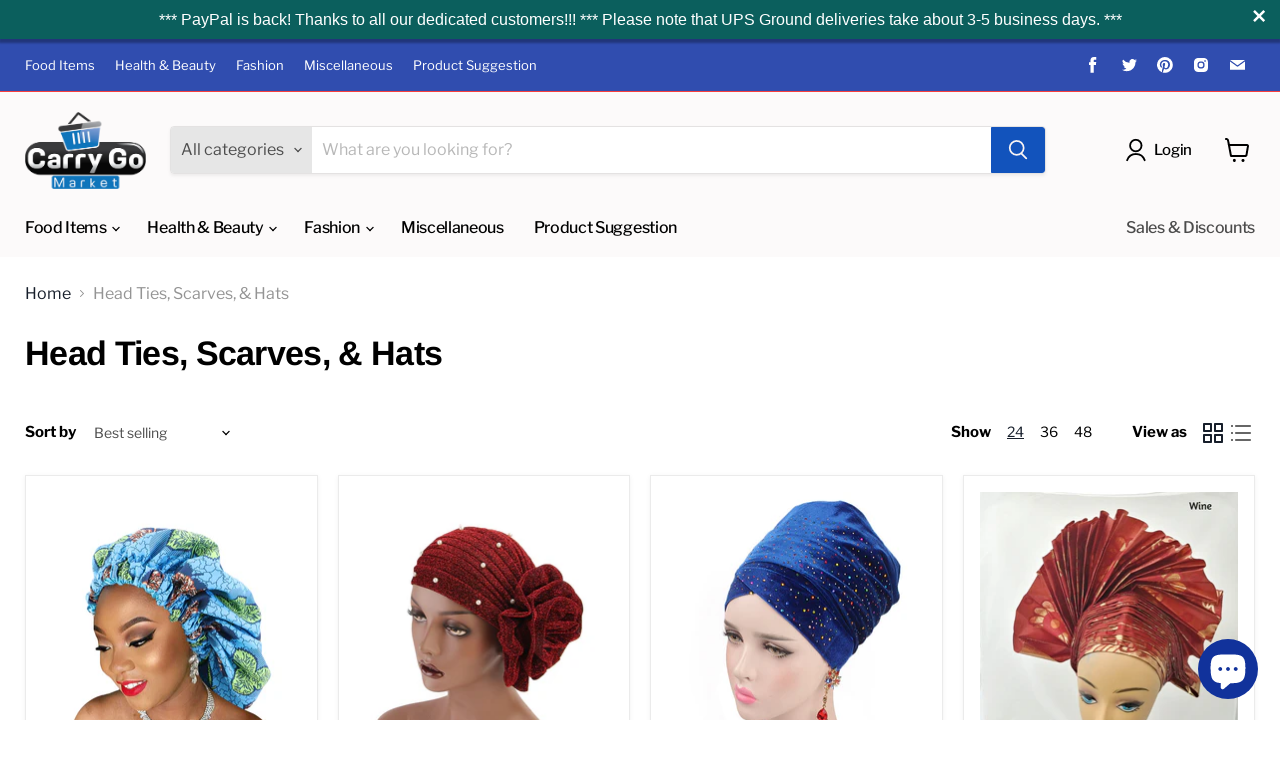

--- FILE ---
content_type: text/html; charset=utf-8
request_url: https://carrygomarket.com/en-be/collections/head-ties-scarves-hats
body_size: 47087
content:
<!doctype html>
<html class="no-js no-touch" lang="en">
  <head>
    
    <meta name="facebook-domain-verification" content="ygv3trl3haechoshvpbibtnfppjv9c" />
    
    <meta charset="utf-8">
    <meta http-equiv="x-ua-compatible" content="IE=edge">

    <link rel="preconnect" href="https://cdn.shopify.com">
    <link rel="preconnect" href="https://fonts.shopifycdn.com">
    <link rel="preconnect" href="https://v.shopify.com">
    <link rel="preconnect" href="https://cdn.shopifycloud.com">

    <title>Head Ties, Scarves, &amp; Hats — Carry Go Market</title>

    

    
  <link rel="shortcut icon" href="//carrygomarket.com/cdn/shop/files/ms-icon-70x70_917e3cd5-7cac-4e45-81d1-183bb4353eb6_32x32.png?v=1613517420" type="image/png">


    
      <link rel="canonical" href="https://carrygomarket.com/en-be/collections/head-ties-scarves-hats" />
    

    <meta name="viewport" content="width=device-width">

    
    















<meta property="og:site_name" content="Carry Go Market">
<meta property="og:url" content="https://carrygomarket.com/en-be/collections/head-ties-scarves-hats">
<meta property="og:title" content="Head Ties, Scarves, &amp; Hats">
<meta property="og:type" content="website">
<meta property="og:description" content="For your well-loved African and other international goods">




    
    
    

    
    
    <meta
      property="og:image"
      content="https://carrygomarket.com/cdn/shop/collections/20180923_124158_1200x1200.jpg?v=1589137754"
    />
    <meta
      property="og:image:secure_url"
      content="https://carrygomarket.com/cdn/shop/collections/20180923_124158_1200x1200.jpg?v=1589137754"
    />
    <meta property="og:image:width" content="1200" />
    <meta property="og:image:height" content="1200" />
    
    
    <meta property="og:image:alt" content="Head Ties, Scarves, & Hats" />
  









  <meta name="twitter:site" content="@carrygomarket">








<meta name="twitter:title" content="Head Ties, Scarves, &amp; Hats">
<meta name="twitter:description" content="For your well-loved African and other international goods">


    
    
    
      
      
      <meta name="twitter:card" content="summary">
    
    
    <meta
      property="twitter:image"
      content="https://carrygomarket.com/cdn/shop/collections/20180923_124158_1200x1200_crop_center.jpg?v=1589137754"
    />
    <meta property="twitter:image:width" content="1200" />
    <meta property="twitter:image:height" content="1200" />
    
    
    <meta property="twitter:image:alt" content="Head Ties, Scarves, &amp; Hats" />
  



    <link rel="preload" href="//carrygomarket.com/cdn/fonts/libre_franklin/librefranklin_n5.9261428336eff957b0a7eb23fe0c9ce37faee0f6.woff2" as="font" crossorigin="anonymous">
    <link rel="preload" as="style" href="//carrygomarket.com/cdn/shop/t/9/assets/theme.css?v=139414744425591234651759331794">

    <script>window.performance && window.performance.mark && window.performance.mark('shopify.content_for_header.start');</script><meta name="google-site-verification" content="pRyG--_iZlt6r-NNASSsfps7X9bZCi1-hw3IJEXd5ew">
<meta name="facebook-domain-verification" content="ygv3trl3haechoshvpbibtnfppjv9c">
<meta name="facebook-domain-verification" content="4d75el9hq729g01hinldgg74f6kha1">
<meta id="shopify-digital-wallet" name="shopify-digital-wallet" content="/5980094582/digital_wallets/dialog">
<meta name="shopify-checkout-api-token" content="7666ead71877e03bbc53434ccfeeb51f">
<meta id="in-context-paypal-metadata" data-shop-id="5980094582" data-venmo-supported="true" data-environment="production" data-locale="en_US" data-paypal-v4="true" data-currency="USD">
<link rel="alternate" type="application/atom+xml" title="Feed" href="/en-be/collections/head-ties-scarves-hats.atom" />
<link rel="alternate" hreflang="x-default" href="https://carrygomarket.com/collections/head-ties-scarves-hats">
<link rel="alternate" hreflang="en" href="https://carrygomarket.com/collections/head-ties-scarves-hats">
<link rel="alternate" hreflang="ar" href="https://carrygomarket.com/ar/collections/head-ties-scarves-hats">
<link rel="alternate" hreflang="es" href="https://carrygomarket.com/es/collections/head-ties-scarves-hats">
<link rel="alternate" hreflang="fi" href="https://carrygomarket.com/fi/collections/head-ties-scarves-hats">
<link rel="alternate" hreflang="fr" href="https://carrygomarket.com/fr/collections/head-ties-scarves-hats">
<link rel="alternate" hreflang="nl" href="https://carrygomarket.com/nl/collections/head-ties-scarves-hats">
<link rel="alternate" hreflang="en-CA" href="https://carrygomarket.com/en-ca/collections/head-ties-scarves-hats">
<link rel="alternate" hreflang="en-GB" href="https://carrygomarket.com/en-gb/collections/head-ties-scarves-hats">
<link rel="alternate" hreflang="en-AU" href="https://carrygomarket.com/en-au/collections/head-ties-scarves-hats">
<link rel="alternate" hreflang="en-DE" href="https://carrygomarket.com/en-de/collections/head-ties-scarves-hats">
<link rel="alternate" hreflang="en-FR" href="https://carrygomarket.com/en-fr/collections/head-ties-scarves-hats">
<link rel="alternate" hreflang="en-JP" href="https://carrygomarket.com/en-jp/collections/head-ties-scarves-hats">
<link rel="alternate" hreflang="en-NL" href="https://carrygomarket.com/en-nl/collections/head-ties-scarves-hats">
<link rel="alternate" hreflang="en-NZ" href="https://carrygomarket.com/en-nz/collections/head-ties-scarves-hats">
<link rel="alternate" hreflang="en-CH" href="https://carrygomarket.com/en-ch/collections/head-ties-scarves-hats">
<link rel="alternate" hreflang="en-IT" href="https://carrygomarket.com/en-it/collections/head-ties-scarves-hats">
<link rel="alternate" hreflang="en-IE" href="https://carrygomarket.com/en-ie/collections/head-ties-scarves-hats">
<link rel="alternate" hreflang="en-ES" href="https://carrygomarket.com/en-es/collections/head-ties-scarves-hats">
<link rel="alternate" hreflang="en-SE" href="https://carrygomarket.com/en-se/collections/head-ties-scarves-hats">
<link rel="alternate" hreflang="en-MX" href="https://carrygomarket.com/en-mx/collections/head-ties-scarves-hats">
<link rel="alternate" hreflang="en-IL" href="https://carrygomarket.com/en-il/collections/head-ties-scarves-hats">
<link rel="alternate" hreflang="en-SG" href="https://carrygomarket.com/en-sg/collections/head-ties-scarves-hats">
<link rel="alternate" hreflang="en-HK" href="https://carrygomarket.com/en-hk/collections/head-ties-scarves-hats">
<link rel="alternate" hreflang="en-KR" href="https://carrygomarket.com/en-kr/collections/head-ties-scarves-hats">
<link rel="alternate" hreflang="en-BE" href="https://carrygomarket.com/en-be/collections/head-ties-scarves-hats">
<link rel="alternate" hreflang="en-DK" href="https://carrygomarket.com/en-dk/collections/head-ties-scarves-hats">
<link rel="alternate" hreflang="en-NO" href="https://carrygomarket.com/en-no/collections/head-ties-scarves-hats">
<link rel="alternate" hreflang="en-AT" href="https://carrygomarket.com/en-at/collections/head-ties-scarves-hats">
<link rel="alternate" hreflang="en-AE" href="https://carrygomarket.com/en-ae/collections/head-ties-scarves-hats">
<link rel="alternate" hreflang="en-SA" href="https://carrygomarket.com/en-sa/collections/head-ties-scarves-hats">
<link rel="alternate" hreflang="en-FI" href="https://carrygomarket.com/en-fi/collections/head-ties-scarves-hats">
<link rel="alternate" type="application/json+oembed" href="https://carrygomarket.com/en-be/collections/head-ties-scarves-hats.oembed">
<script async="async" src="/checkouts/internal/preloads.js?locale=en-BE"></script>
<link rel="preconnect" href="https://shop.app" crossorigin="anonymous">
<script async="async" src="https://shop.app/checkouts/internal/preloads.js?locale=en-BE&shop_id=5980094582" crossorigin="anonymous"></script>
<script id="apple-pay-shop-capabilities" type="application/json">{"shopId":5980094582,"countryCode":"US","currencyCode":"USD","merchantCapabilities":["supports3DS"],"merchantId":"gid:\/\/shopify\/Shop\/5980094582","merchantName":"Carry Go Market","requiredBillingContactFields":["postalAddress","email","phone"],"requiredShippingContactFields":["postalAddress","email","phone"],"shippingType":"shipping","supportedNetworks":["visa","masterCard","amex","discover","elo","jcb"],"total":{"type":"pending","label":"Carry Go Market","amount":"1.00"},"shopifyPaymentsEnabled":true,"supportsSubscriptions":true}</script>
<script id="shopify-features" type="application/json">{"accessToken":"7666ead71877e03bbc53434ccfeeb51f","betas":["rich-media-storefront-analytics"],"domain":"carrygomarket.com","predictiveSearch":true,"shopId":5980094582,"locale":"en"}</script>
<script>var Shopify = Shopify || {};
Shopify.shop = "carry-go-market.myshopify.com";
Shopify.locale = "en";
Shopify.currency = {"active":"USD","rate":"1.0"};
Shopify.country = "BE";
Shopify.theme = {"name":"Empire","id":123208466587,"schema_name":"Empire","schema_version":"5.11.2","theme_store_id":838,"role":"main"};
Shopify.theme.handle = "null";
Shopify.theme.style = {"id":null,"handle":null};
Shopify.cdnHost = "carrygomarket.com/cdn";
Shopify.routes = Shopify.routes || {};
Shopify.routes.root = "/en-be/";</script>
<script type="module">!function(o){(o.Shopify=o.Shopify||{}).modules=!0}(window);</script>
<script>!function(o){function n(){var o=[];function n(){o.push(Array.prototype.slice.apply(arguments))}return n.q=o,n}var t=o.Shopify=o.Shopify||{};t.loadFeatures=n(),t.autoloadFeatures=n()}(window);</script>
<script>
  window.ShopifyPay = window.ShopifyPay || {};
  window.ShopifyPay.apiHost = "shop.app\/pay";
  window.ShopifyPay.redirectState = null;
</script>
<script id="shop-js-analytics" type="application/json">{"pageType":"collection"}</script>
<script defer="defer" async type="module" src="//carrygomarket.com/cdn/shopifycloud/shop-js/modules/v2/client.init-shop-cart-sync_BN7fPSNr.en.esm.js"></script>
<script defer="defer" async type="module" src="//carrygomarket.com/cdn/shopifycloud/shop-js/modules/v2/chunk.common_Cbph3Kss.esm.js"></script>
<script defer="defer" async type="module" src="//carrygomarket.com/cdn/shopifycloud/shop-js/modules/v2/chunk.modal_DKumMAJ1.esm.js"></script>
<script type="module">
  await import("//carrygomarket.com/cdn/shopifycloud/shop-js/modules/v2/client.init-shop-cart-sync_BN7fPSNr.en.esm.js");
await import("//carrygomarket.com/cdn/shopifycloud/shop-js/modules/v2/chunk.common_Cbph3Kss.esm.js");
await import("//carrygomarket.com/cdn/shopifycloud/shop-js/modules/v2/chunk.modal_DKumMAJ1.esm.js");

  window.Shopify.SignInWithShop?.initShopCartSync?.({"fedCMEnabled":true,"windoidEnabled":true});

</script>
<script>
  window.Shopify = window.Shopify || {};
  if (!window.Shopify.featureAssets) window.Shopify.featureAssets = {};
  window.Shopify.featureAssets['shop-js'] = {"shop-cart-sync":["modules/v2/client.shop-cart-sync_CJVUk8Jm.en.esm.js","modules/v2/chunk.common_Cbph3Kss.esm.js","modules/v2/chunk.modal_DKumMAJ1.esm.js"],"init-fed-cm":["modules/v2/client.init-fed-cm_7Fvt41F4.en.esm.js","modules/v2/chunk.common_Cbph3Kss.esm.js","modules/v2/chunk.modal_DKumMAJ1.esm.js"],"init-shop-email-lookup-coordinator":["modules/v2/client.init-shop-email-lookup-coordinator_Cc088_bR.en.esm.js","modules/v2/chunk.common_Cbph3Kss.esm.js","modules/v2/chunk.modal_DKumMAJ1.esm.js"],"init-windoid":["modules/v2/client.init-windoid_hPopwJRj.en.esm.js","modules/v2/chunk.common_Cbph3Kss.esm.js","modules/v2/chunk.modal_DKumMAJ1.esm.js"],"shop-button":["modules/v2/client.shop-button_B0jaPSNF.en.esm.js","modules/v2/chunk.common_Cbph3Kss.esm.js","modules/v2/chunk.modal_DKumMAJ1.esm.js"],"shop-cash-offers":["modules/v2/client.shop-cash-offers_DPIskqss.en.esm.js","modules/v2/chunk.common_Cbph3Kss.esm.js","modules/v2/chunk.modal_DKumMAJ1.esm.js"],"shop-toast-manager":["modules/v2/client.shop-toast-manager_CK7RT69O.en.esm.js","modules/v2/chunk.common_Cbph3Kss.esm.js","modules/v2/chunk.modal_DKumMAJ1.esm.js"],"init-shop-cart-sync":["modules/v2/client.init-shop-cart-sync_BN7fPSNr.en.esm.js","modules/v2/chunk.common_Cbph3Kss.esm.js","modules/v2/chunk.modal_DKumMAJ1.esm.js"],"init-customer-accounts-sign-up":["modules/v2/client.init-customer-accounts-sign-up_CfPf4CXf.en.esm.js","modules/v2/client.shop-login-button_DeIztwXF.en.esm.js","modules/v2/chunk.common_Cbph3Kss.esm.js","modules/v2/chunk.modal_DKumMAJ1.esm.js"],"pay-button":["modules/v2/client.pay-button_CgIwFSYN.en.esm.js","modules/v2/chunk.common_Cbph3Kss.esm.js","modules/v2/chunk.modal_DKumMAJ1.esm.js"],"init-customer-accounts":["modules/v2/client.init-customer-accounts_DQ3x16JI.en.esm.js","modules/v2/client.shop-login-button_DeIztwXF.en.esm.js","modules/v2/chunk.common_Cbph3Kss.esm.js","modules/v2/chunk.modal_DKumMAJ1.esm.js"],"avatar":["modules/v2/client.avatar_BTnouDA3.en.esm.js"],"init-shop-for-new-customer-accounts":["modules/v2/client.init-shop-for-new-customer-accounts_CsZy_esa.en.esm.js","modules/v2/client.shop-login-button_DeIztwXF.en.esm.js","modules/v2/chunk.common_Cbph3Kss.esm.js","modules/v2/chunk.modal_DKumMAJ1.esm.js"],"shop-follow-button":["modules/v2/client.shop-follow-button_BRMJjgGd.en.esm.js","modules/v2/chunk.common_Cbph3Kss.esm.js","modules/v2/chunk.modal_DKumMAJ1.esm.js"],"checkout-modal":["modules/v2/client.checkout-modal_B9Drz_yf.en.esm.js","modules/v2/chunk.common_Cbph3Kss.esm.js","modules/v2/chunk.modal_DKumMAJ1.esm.js"],"shop-login-button":["modules/v2/client.shop-login-button_DeIztwXF.en.esm.js","modules/v2/chunk.common_Cbph3Kss.esm.js","modules/v2/chunk.modal_DKumMAJ1.esm.js"],"lead-capture":["modules/v2/client.lead-capture_DXYzFM3R.en.esm.js","modules/v2/chunk.common_Cbph3Kss.esm.js","modules/v2/chunk.modal_DKumMAJ1.esm.js"],"shop-login":["modules/v2/client.shop-login_CA5pJqmO.en.esm.js","modules/v2/chunk.common_Cbph3Kss.esm.js","modules/v2/chunk.modal_DKumMAJ1.esm.js"],"payment-terms":["modules/v2/client.payment-terms_BxzfvcZJ.en.esm.js","modules/v2/chunk.common_Cbph3Kss.esm.js","modules/v2/chunk.modal_DKumMAJ1.esm.js"]};
</script>
<script>(function() {
  var isLoaded = false;
  function asyncLoad() {
    if (isLoaded) return;
    isLoaded = true;
    var urls = ["\/\/d1liekpayvooaz.cloudfront.net\/apps\/customizery\/customizery.js?shop=carry-go-market.myshopify.com","https:\/\/bingshoppingtoolshopifyapp-prod.trafficmanager.net\/uet\/tracking_script?shop=carry-go-market.myshopify.com","https:\/\/shopifyapp.rontar.com\/ScriptTags\/onlinestore.js?advId=26190\u0026audienceId=35796bc2-545c-4244-bf38-8b37dd75707f\u0026priceId=7078\u0026shop=carry-go-market.myshopify.com","\/\/cdn.shopify.com\/proxy\/6b4cc79c7717730b10d0b4c7aa618b0a4d3280d7eff163ceb9b06557911e012e\/bingshoppingtool-t2app-prod.trafficmanager.net\/uet\/tracking_script?shop=carry-go-market.myshopify.com\u0026sp-cache-control=cHVibGljLCBtYXgtYWdlPTkwMA","https:\/\/cdn.seguno.com\/storefront.js?v=1.0.0\u0026id=490c9bc28a5e48af87883497eaa2f9f8\u0026bv=1653403758000\u0026cv=1560031792000\u0026shop=carry-go-market.myshopify.com","https:\/\/cdn.shopify.com\/s\/files\/1\/0059\/8009\/4582\/t\/9\/assets\/appstle-init.js?v=1678106156\u0026shop=carry-go-market.myshopify.com","https:\/\/cdn.shopify.com\/s\/files\/1\/0059\/8009\/4582\/t\/9\/assets\/appstle-init.js?v=1678106156\u0026shop=carry-go-market.myshopify.com","https:\/\/cdn.hextom.com\/js\/quickannouncementbar.js?shop=carry-go-market.myshopify.com"];
    for (var i = 0; i < urls.length; i++) {
      var s = document.createElement('script');
      s.type = 'text/javascript';
      s.async = true;
      s.src = urls[i];
      var x = document.getElementsByTagName('script')[0];
      x.parentNode.insertBefore(s, x);
    }
  };
  if(window.attachEvent) {
    window.attachEvent('onload', asyncLoad);
  } else {
    window.addEventListener('load', asyncLoad, false);
  }
})();</script>
<script id="__st">var __st={"a":5980094582,"offset":-21600,"reqid":"1a76c40a-e784-489c-8b60-a37ed72c428b-1769918612","pageurl":"carrygomarket.com\/en-be\/collections\/head-ties-scarves-hats","u":"067a548acb02","p":"collection","rtyp":"collection","rid":83044139126};</script>
<script>window.ShopifyPaypalV4VisibilityTracking = true;</script>
<script id="captcha-bootstrap">!function(){'use strict';const t='contact',e='account',n='new_comment',o=[[t,t],['blogs',n],['comments',n],[t,'customer']],c=[[e,'customer_login'],[e,'guest_login'],[e,'recover_customer_password'],[e,'create_customer']],r=t=>t.map((([t,e])=>`form[action*='/${t}']:not([data-nocaptcha='true']) input[name='form_type'][value='${e}']`)).join(','),a=t=>()=>t?[...document.querySelectorAll(t)].map((t=>t.form)):[];function s(){const t=[...o],e=r(t);return a(e)}const i='password',u='form_key',d=['recaptcha-v3-token','g-recaptcha-response','h-captcha-response',i],f=()=>{try{return window.sessionStorage}catch{return}},m='__shopify_v',_=t=>t.elements[u];function p(t,e,n=!1){try{const o=window.sessionStorage,c=JSON.parse(o.getItem(e)),{data:r}=function(t){const{data:e,action:n}=t;return t[m]||n?{data:e,action:n}:{data:t,action:n}}(c);for(const[e,n]of Object.entries(r))t.elements[e]&&(t.elements[e].value=n);n&&o.removeItem(e)}catch(o){console.error('form repopulation failed',{error:o})}}const l='form_type',E='cptcha';function T(t){t.dataset[E]=!0}const w=window,h=w.document,L='Shopify',v='ce_forms',y='captcha';let A=!1;((t,e)=>{const n=(g='f06e6c50-85a8-45c8-87d0-21a2b65856fe',I='https://cdn.shopify.com/shopifycloud/storefront-forms-hcaptcha/ce_storefront_forms_captcha_hcaptcha.v1.5.2.iife.js',D={infoText:'Protected by hCaptcha',privacyText:'Privacy',termsText:'Terms'},(t,e,n)=>{const o=w[L][v],c=o.bindForm;if(c)return c(t,g,e,D).then(n);var r;o.q.push([[t,g,e,D],n]),r=I,A||(h.body.append(Object.assign(h.createElement('script'),{id:'captcha-provider',async:!0,src:r})),A=!0)});var g,I,D;w[L]=w[L]||{},w[L][v]=w[L][v]||{},w[L][v].q=[],w[L][y]=w[L][y]||{},w[L][y].protect=function(t,e){n(t,void 0,e),T(t)},Object.freeze(w[L][y]),function(t,e,n,w,h,L){const[v,y,A,g]=function(t,e,n){const i=e?o:[],u=t?c:[],d=[...i,...u],f=r(d),m=r(i),_=r(d.filter((([t,e])=>n.includes(e))));return[a(f),a(m),a(_),s()]}(w,h,L),I=t=>{const e=t.target;return e instanceof HTMLFormElement?e:e&&e.form},D=t=>v().includes(t);t.addEventListener('submit',(t=>{const e=I(t);if(!e)return;const n=D(e)&&!e.dataset.hcaptchaBound&&!e.dataset.recaptchaBound,o=_(e),c=g().includes(e)&&(!o||!o.value);(n||c)&&t.preventDefault(),c&&!n&&(function(t){try{if(!f())return;!function(t){const e=f();if(!e)return;const n=_(t);if(!n)return;const o=n.value;o&&e.removeItem(o)}(t);const e=Array.from(Array(32),(()=>Math.random().toString(36)[2])).join('');!function(t,e){_(t)||t.append(Object.assign(document.createElement('input'),{type:'hidden',name:u})),t.elements[u].value=e}(t,e),function(t,e){const n=f();if(!n)return;const o=[...t.querySelectorAll(`input[type='${i}']`)].map((({name:t})=>t)),c=[...d,...o],r={};for(const[a,s]of new FormData(t).entries())c.includes(a)||(r[a]=s);n.setItem(e,JSON.stringify({[m]:1,action:t.action,data:r}))}(t,e)}catch(e){console.error('failed to persist form',e)}}(e),e.submit())}));const S=(t,e)=>{t&&!t.dataset[E]&&(n(t,e.some((e=>e===t))),T(t))};for(const o of['focusin','change'])t.addEventListener(o,(t=>{const e=I(t);D(e)&&S(e,y())}));const B=e.get('form_key'),M=e.get(l),P=B&&M;t.addEventListener('DOMContentLoaded',(()=>{const t=y();if(P)for(const e of t)e.elements[l].value===M&&p(e,B);[...new Set([...A(),...v().filter((t=>'true'===t.dataset.shopifyCaptcha))])].forEach((e=>S(e,t)))}))}(h,new URLSearchParams(w.location.search),n,t,e,['guest_login'])})(!0,!0)}();</script>
<script integrity="sha256-4kQ18oKyAcykRKYeNunJcIwy7WH5gtpwJnB7kiuLZ1E=" data-source-attribution="shopify.loadfeatures" defer="defer" src="//carrygomarket.com/cdn/shopifycloud/storefront/assets/storefront/load_feature-a0a9edcb.js" crossorigin="anonymous"></script>
<script crossorigin="anonymous" defer="defer" src="//carrygomarket.com/cdn/shopifycloud/storefront/assets/shopify_pay/storefront-65b4c6d7.js?v=20250812"></script>
<script data-source-attribution="shopify.dynamic_checkout.dynamic.init">var Shopify=Shopify||{};Shopify.PaymentButton=Shopify.PaymentButton||{isStorefrontPortableWallets:!0,init:function(){window.Shopify.PaymentButton.init=function(){};var t=document.createElement("script");t.src="https://carrygomarket.com/cdn/shopifycloud/portable-wallets/latest/portable-wallets.en.js",t.type="module",document.head.appendChild(t)}};
</script>
<script data-source-attribution="shopify.dynamic_checkout.buyer_consent">
  function portableWalletsHideBuyerConsent(e){var t=document.getElementById("shopify-buyer-consent"),n=document.getElementById("shopify-subscription-policy-button");t&&n&&(t.classList.add("hidden"),t.setAttribute("aria-hidden","true"),n.removeEventListener("click",e))}function portableWalletsShowBuyerConsent(e){var t=document.getElementById("shopify-buyer-consent"),n=document.getElementById("shopify-subscription-policy-button");t&&n&&(t.classList.remove("hidden"),t.removeAttribute("aria-hidden"),n.addEventListener("click",e))}window.Shopify?.PaymentButton&&(window.Shopify.PaymentButton.hideBuyerConsent=portableWalletsHideBuyerConsent,window.Shopify.PaymentButton.showBuyerConsent=portableWalletsShowBuyerConsent);
</script>
<script data-source-attribution="shopify.dynamic_checkout.cart.bootstrap">document.addEventListener("DOMContentLoaded",(function(){function t(){return document.querySelector("shopify-accelerated-checkout-cart, shopify-accelerated-checkout")}if(t())Shopify.PaymentButton.init();else{new MutationObserver((function(e,n){t()&&(Shopify.PaymentButton.init(),n.disconnect())})).observe(document.body,{childList:!0,subtree:!0})}}));
</script>
<script id='scb4127' type='text/javascript' async='' src='https://carrygomarket.com/cdn/shopifycloud/privacy-banner/storefront-banner.js'></script><link id="shopify-accelerated-checkout-styles" rel="stylesheet" media="screen" href="https://carrygomarket.com/cdn/shopifycloud/portable-wallets/latest/accelerated-checkout-backwards-compat.css" crossorigin="anonymous">
<style id="shopify-accelerated-checkout-cart">
        #shopify-buyer-consent {
  margin-top: 1em;
  display: inline-block;
  width: 100%;
}

#shopify-buyer-consent.hidden {
  display: none;
}

#shopify-subscription-policy-button {
  background: none;
  border: none;
  padding: 0;
  text-decoration: underline;
  font-size: inherit;
  cursor: pointer;
}

#shopify-subscription-policy-button::before {
  box-shadow: none;
}

      </style>

<script>window.performance && window.performance.mark && window.performance.mark('shopify.content_for_header.end');</script>

    <link href="//carrygomarket.com/cdn/shop/t/9/assets/theme.css?v=139414744425591234651759331794" rel="stylesheet" type="text/css" media="all" />

    
    <script>
      window.Theme = window.Theme || {};
      window.Theme.routes = {
        "root_url": "/en-be",
        "account_url": "/en-be/account",
        "account_login_url": "/en-be/account/login",
        "account_logout_url": "/en-be/account/logout",
        "account_register_url": "/en-be/account/register",
        "account_addresses_url": "/en-be/account/addresses",
        "collections_url": "/en-be/collections",
        "all_products_collection_url": "/en-be/collections/all",
        "search_url": "/en-be/search",
        "cart_url": "/en-be/cart",
        "cart_add_url": "/en-be/cart/add",
        "cart_change_url": "/en-be/cart/change",
        "cart_clear_url": "/en-be/cart/clear",
        "product_recommendations_url": "/en-be/recommendations/products",
      };
    </script>
    

  <script src="https://cdn.shopify.com/extensions/e8878072-2f6b-4e89-8082-94b04320908d/inbox-1254/assets/inbox-chat-loader.js" type="text/javascript" defer="defer"></script>
<link href="https://monorail-edge.shopifysvc.com" rel="dns-prefetch">
<script>(function(){if ("sendBeacon" in navigator && "performance" in window) {try {var session_token_from_headers = performance.getEntriesByType('navigation')[0].serverTiming.find(x => x.name == '_s').description;} catch {var session_token_from_headers = undefined;}var session_cookie_matches = document.cookie.match(/_shopify_s=([^;]*)/);var session_token_from_cookie = session_cookie_matches && session_cookie_matches.length === 2 ? session_cookie_matches[1] : "";var session_token = session_token_from_headers || session_token_from_cookie || "";function handle_abandonment_event(e) {var entries = performance.getEntries().filter(function(entry) {return /monorail-edge.shopifysvc.com/.test(entry.name);});if (!window.abandonment_tracked && entries.length === 0) {window.abandonment_tracked = true;var currentMs = Date.now();var navigation_start = performance.timing.navigationStart;var payload = {shop_id: 5980094582,url: window.location.href,navigation_start,duration: currentMs - navigation_start,session_token,page_type: "collection"};window.navigator.sendBeacon("https://monorail-edge.shopifysvc.com/v1/produce", JSON.stringify({schema_id: "online_store_buyer_site_abandonment/1.1",payload: payload,metadata: {event_created_at_ms: currentMs,event_sent_at_ms: currentMs}}));}}window.addEventListener('pagehide', handle_abandonment_event);}}());</script>
<script id="web-pixels-manager-setup">(function e(e,d,r,n,o){if(void 0===o&&(o={}),!Boolean(null===(a=null===(i=window.Shopify)||void 0===i?void 0:i.analytics)||void 0===a?void 0:a.replayQueue)){var i,a;window.Shopify=window.Shopify||{};var t=window.Shopify;t.analytics=t.analytics||{};var s=t.analytics;s.replayQueue=[],s.publish=function(e,d,r){return s.replayQueue.push([e,d,r]),!0};try{self.performance.mark("wpm:start")}catch(e){}var l=function(){var e={modern:/Edge?\/(1{2}[4-9]|1[2-9]\d|[2-9]\d{2}|\d{4,})\.\d+(\.\d+|)|Firefox\/(1{2}[4-9]|1[2-9]\d|[2-9]\d{2}|\d{4,})\.\d+(\.\d+|)|Chrom(ium|e)\/(9{2}|\d{3,})\.\d+(\.\d+|)|(Maci|X1{2}).+ Version\/(15\.\d+|(1[6-9]|[2-9]\d|\d{3,})\.\d+)([,.]\d+|)( \(\w+\)|)( Mobile\/\w+|) Safari\/|Chrome.+OPR\/(9{2}|\d{3,})\.\d+\.\d+|(CPU[ +]OS|iPhone[ +]OS|CPU[ +]iPhone|CPU IPhone OS|CPU iPad OS)[ +]+(15[._]\d+|(1[6-9]|[2-9]\d|\d{3,})[._]\d+)([._]\d+|)|Android:?[ /-](13[3-9]|1[4-9]\d|[2-9]\d{2}|\d{4,})(\.\d+|)(\.\d+|)|Android.+Firefox\/(13[5-9]|1[4-9]\d|[2-9]\d{2}|\d{4,})\.\d+(\.\d+|)|Android.+Chrom(ium|e)\/(13[3-9]|1[4-9]\d|[2-9]\d{2}|\d{4,})\.\d+(\.\d+|)|SamsungBrowser\/([2-9]\d|\d{3,})\.\d+/,legacy:/Edge?\/(1[6-9]|[2-9]\d|\d{3,})\.\d+(\.\d+|)|Firefox\/(5[4-9]|[6-9]\d|\d{3,})\.\d+(\.\d+|)|Chrom(ium|e)\/(5[1-9]|[6-9]\d|\d{3,})\.\d+(\.\d+|)([\d.]+$|.*Safari\/(?![\d.]+ Edge\/[\d.]+$))|(Maci|X1{2}).+ Version\/(10\.\d+|(1[1-9]|[2-9]\d|\d{3,})\.\d+)([,.]\d+|)( \(\w+\)|)( Mobile\/\w+|) Safari\/|Chrome.+OPR\/(3[89]|[4-9]\d|\d{3,})\.\d+\.\d+|(CPU[ +]OS|iPhone[ +]OS|CPU[ +]iPhone|CPU IPhone OS|CPU iPad OS)[ +]+(10[._]\d+|(1[1-9]|[2-9]\d|\d{3,})[._]\d+)([._]\d+|)|Android:?[ /-](13[3-9]|1[4-9]\d|[2-9]\d{2}|\d{4,})(\.\d+|)(\.\d+|)|Mobile Safari.+OPR\/([89]\d|\d{3,})\.\d+\.\d+|Android.+Firefox\/(13[5-9]|1[4-9]\d|[2-9]\d{2}|\d{4,})\.\d+(\.\d+|)|Android.+Chrom(ium|e)\/(13[3-9]|1[4-9]\d|[2-9]\d{2}|\d{4,})\.\d+(\.\d+|)|Android.+(UC? ?Browser|UCWEB|U3)[ /]?(15\.([5-9]|\d{2,})|(1[6-9]|[2-9]\d|\d{3,})\.\d+)\.\d+|SamsungBrowser\/(5\.\d+|([6-9]|\d{2,})\.\d+)|Android.+MQ{2}Browser\/(14(\.(9|\d{2,})|)|(1[5-9]|[2-9]\d|\d{3,})(\.\d+|))(\.\d+|)|K[Aa][Ii]OS\/(3\.\d+|([4-9]|\d{2,})\.\d+)(\.\d+|)/},d=e.modern,r=e.legacy,n=navigator.userAgent;return n.match(d)?"modern":n.match(r)?"legacy":"unknown"}(),u="modern"===l?"modern":"legacy",c=(null!=n?n:{modern:"",legacy:""})[u],f=function(e){return[e.baseUrl,"/wpm","/b",e.hashVersion,"modern"===e.buildTarget?"m":"l",".js"].join("")}({baseUrl:d,hashVersion:r,buildTarget:u}),m=function(e){var d=e.version,r=e.bundleTarget,n=e.surface,o=e.pageUrl,i=e.monorailEndpoint;return{emit:function(e){var a=e.status,t=e.errorMsg,s=(new Date).getTime(),l=JSON.stringify({metadata:{event_sent_at_ms:s},events:[{schema_id:"web_pixels_manager_load/3.1",payload:{version:d,bundle_target:r,page_url:o,status:a,surface:n,error_msg:t},metadata:{event_created_at_ms:s}}]});if(!i)return console&&console.warn&&console.warn("[Web Pixels Manager] No Monorail endpoint provided, skipping logging."),!1;try{return self.navigator.sendBeacon.bind(self.navigator)(i,l)}catch(e){}var u=new XMLHttpRequest;try{return u.open("POST",i,!0),u.setRequestHeader("Content-Type","text/plain"),u.send(l),!0}catch(e){return console&&console.warn&&console.warn("[Web Pixels Manager] Got an unhandled error while logging to Monorail."),!1}}}}({version:r,bundleTarget:l,surface:e.surface,pageUrl:self.location.href,monorailEndpoint:e.monorailEndpoint});try{o.browserTarget=l,function(e){var d=e.src,r=e.async,n=void 0===r||r,o=e.onload,i=e.onerror,a=e.sri,t=e.scriptDataAttributes,s=void 0===t?{}:t,l=document.createElement("script"),u=document.querySelector("head"),c=document.querySelector("body");if(l.async=n,l.src=d,a&&(l.integrity=a,l.crossOrigin="anonymous"),s)for(var f in s)if(Object.prototype.hasOwnProperty.call(s,f))try{l.dataset[f]=s[f]}catch(e){}if(o&&l.addEventListener("load",o),i&&l.addEventListener("error",i),u)u.appendChild(l);else{if(!c)throw new Error("Did not find a head or body element to append the script");c.appendChild(l)}}({src:f,async:!0,onload:function(){if(!function(){var e,d;return Boolean(null===(d=null===(e=window.Shopify)||void 0===e?void 0:e.analytics)||void 0===d?void 0:d.initialized)}()){var d=window.webPixelsManager.init(e)||void 0;if(d){var r=window.Shopify.analytics;r.replayQueue.forEach((function(e){var r=e[0],n=e[1],o=e[2];d.publishCustomEvent(r,n,o)})),r.replayQueue=[],r.publish=d.publishCustomEvent,r.visitor=d.visitor,r.initialized=!0}}},onerror:function(){return m.emit({status:"failed",errorMsg:"".concat(f," has failed to load")})},sri:function(e){var d=/^sha384-[A-Za-z0-9+/=]+$/;return"string"==typeof e&&d.test(e)}(c)?c:"",scriptDataAttributes:o}),m.emit({status:"loading"})}catch(e){m.emit({status:"failed",errorMsg:(null==e?void 0:e.message)||"Unknown error"})}}})({shopId: 5980094582,storefrontBaseUrl: "https://carrygomarket.com",extensionsBaseUrl: "https://extensions.shopifycdn.com/cdn/shopifycloud/web-pixels-manager",monorailEndpoint: "https://monorail-edge.shopifysvc.com/unstable/produce_batch",surface: "storefront-renderer",enabledBetaFlags: ["2dca8a86"],webPixelsConfigList: [{"id":"472121574","configuration":"{\"config\":\"{\\\"pixel_id\\\":\\\"G-B790X72FCL\\\",\\\"target_country\\\":\\\"US\\\",\\\"gtag_events\\\":[{\\\"type\\\":\\\"search\\\",\\\"action_label\\\":\\\"G-B790X72FCL\\\"},{\\\"type\\\":\\\"begin_checkout\\\",\\\"action_label\\\":\\\"G-B790X72FCL\\\"},{\\\"type\\\":\\\"view_item\\\",\\\"action_label\\\":[\\\"G-B790X72FCL\\\",\\\"MC-1BZLV4NB1F\\\"]},{\\\"type\\\":\\\"purchase\\\",\\\"action_label\\\":[\\\"G-B790X72FCL\\\",\\\"MC-1BZLV4NB1F\\\"]},{\\\"type\\\":\\\"page_view\\\",\\\"action_label\\\":[\\\"G-B790X72FCL\\\",\\\"MC-1BZLV4NB1F\\\"]},{\\\"type\\\":\\\"add_payment_info\\\",\\\"action_label\\\":\\\"G-B790X72FCL\\\"},{\\\"type\\\":\\\"add_to_cart\\\",\\\"action_label\\\":\\\"G-B790X72FCL\\\"}],\\\"enable_monitoring_mode\\\":false}\"}","eventPayloadVersion":"v1","runtimeContext":"OPEN","scriptVersion":"b2a88bafab3e21179ed38636efcd8a93","type":"APP","apiClientId":1780363,"privacyPurposes":[],"dataSharingAdjustments":{"protectedCustomerApprovalScopes":["read_customer_address","read_customer_email","read_customer_name","read_customer_personal_data","read_customer_phone"]}},{"id":"380666086","configuration":"{\"pixelCode\":\"C6OIHHI00GCE1D76T08G\"}","eventPayloadVersion":"v1","runtimeContext":"STRICT","scriptVersion":"22e92c2ad45662f435e4801458fb78cc","type":"APP","apiClientId":4383523,"privacyPurposes":["ANALYTICS","MARKETING","SALE_OF_DATA"],"dataSharingAdjustments":{"protectedCustomerApprovalScopes":["read_customer_address","read_customer_email","read_customer_name","read_customer_personal_data","read_customer_phone"]}},{"id":"211189990","configuration":"{\"pixel_id\":\"1096004630538927\",\"pixel_type\":\"facebook_pixel\",\"metaapp_system_user_token\":\"-\"}","eventPayloadVersion":"v1","runtimeContext":"OPEN","scriptVersion":"ca16bc87fe92b6042fbaa3acc2fbdaa6","type":"APP","apiClientId":2329312,"privacyPurposes":["ANALYTICS","MARKETING","SALE_OF_DATA"],"dataSharingAdjustments":{"protectedCustomerApprovalScopes":["read_customer_address","read_customer_email","read_customer_name","read_customer_personal_data","read_customer_phone"]}},{"id":"115474662","configuration":"{\"tagID\":\"2619248637748\"}","eventPayloadVersion":"v1","runtimeContext":"STRICT","scriptVersion":"18031546ee651571ed29edbe71a3550b","type":"APP","apiClientId":3009811,"privacyPurposes":["ANALYTICS","MARKETING","SALE_OF_DATA"],"dataSharingAdjustments":{"protectedCustomerApprovalScopes":["read_customer_address","read_customer_email","read_customer_name","read_customer_personal_data","read_customer_phone"]}},{"id":"shopify-app-pixel","configuration":"{}","eventPayloadVersion":"v1","runtimeContext":"STRICT","scriptVersion":"0450","apiClientId":"shopify-pixel","type":"APP","privacyPurposes":["ANALYTICS","MARKETING"]},{"id":"shopify-custom-pixel","eventPayloadVersion":"v1","runtimeContext":"LAX","scriptVersion":"0450","apiClientId":"shopify-pixel","type":"CUSTOM","privacyPurposes":["ANALYTICS","MARKETING"]}],isMerchantRequest: false,initData: {"shop":{"name":"Carry Go Market","paymentSettings":{"currencyCode":"USD"},"myshopifyDomain":"carry-go-market.myshopify.com","countryCode":"US","storefrontUrl":"https:\/\/carrygomarket.com\/en-be"},"customer":null,"cart":null,"checkout":null,"productVariants":[],"purchasingCompany":null},},"https://carrygomarket.com/cdn","1d2a099fw23dfb22ep557258f5m7a2edbae",{"modern":"","legacy":""},{"shopId":"5980094582","storefrontBaseUrl":"https:\/\/carrygomarket.com","extensionBaseUrl":"https:\/\/extensions.shopifycdn.com\/cdn\/shopifycloud\/web-pixels-manager","surface":"storefront-renderer","enabledBetaFlags":"[\"2dca8a86\"]","isMerchantRequest":"false","hashVersion":"1d2a099fw23dfb22ep557258f5m7a2edbae","publish":"custom","events":"[[\"page_viewed\",{}],[\"collection_viewed\",{\"collection\":{\"id\":\"83044139126\",\"title\":\"Head Ties, Scarves, \u0026 Hats\",\"productVariants\":[{\"price\":{\"amount\":4.99,\"currencyCode\":\"USD\"},\"product\":{\"title\":\"African Sleep Bonnet\",\"vendor\":\"Carry Go Market\",\"id\":\"6711767072923\",\"untranslatedTitle\":\"African Sleep Bonnet\",\"url\":\"\/en-be\/products\/african-pattern-sleep-bonnet-various-colors\",\"type\":\"Head Ties, Scarves, \u0026 Hats\"},\"id\":\"39812676681883\",\"image\":{\"src\":\"\/\/carrygomarket.com\/cdn\/shop\/products\/Coffee.jpg?v=1619149548\"},\"sku\":\"BNP01ANK\",\"title\":\"Coffee\",\"untranslatedTitle\":\"Coffee\"},{\"price\":{\"amount\":3.0,\"currencyCode\":\"USD\"},\"product\":{\"title\":\"Hat with Glitter \u0026 Ruffle (Various Colors)\",\"vendor\":\"Carry Go Market\",\"id\":\"6701172392091\",\"untranslatedTitle\":\"Hat with Glitter \u0026 Ruffle (Various Colors)\",\"url\":\"\/en-be\/products\/hat-with-ruffle-various-colors\",\"type\":\"Head Ties, Scarves, \u0026 Hats\"},\"id\":\"39780780736667\",\"image\":{\"src\":\"\/\/carrygomarket.com\/cdn\/shop\/products\/Navy_Blue.jpg?v=1618892823\"},\"sku\":\"HAGRF01\",\"title\":\"Navy Blue\",\"untranslatedTitle\":\"Navy Blue\"},{\"price\":{\"amount\":6.99,\"currencyCode\":\"USD\"},\"product\":{\"title\":\"Turban Scarf with Glitter (Various Colors)\",\"vendor\":\"Carry Go Market\",\"id\":\"7011047669915\",\"untranslatedTitle\":\"Turban Scarf with Glitter (Various Colors)\",\"url\":\"\/en-be\/products\/turban-scarf-with-glitter-various-colors\",\"type\":\"Head Ties, Scarves, \u0026 Hats\"},\"id\":\"40933282414747\",\"image\":{\"src\":\"\/\/carrygomarket.com\/cdn\/shop\/products\/Beige.jpg?v=1629673149\"},\"sku\":\"TWG01BG\",\"title\":\"Beige\",\"untranslatedTitle\":\"Beige\"},{\"price\":{\"amount\":9.95,\"currencyCode\":\"USD\"},\"product\":{\"title\":\"AutoGele (Sego)\",\"vendor\":\"Carry Go Market\",\"id\":\"3962201112694\",\"untranslatedTitle\":\"AutoGele (Sego)\",\"url\":\"\/en-be\/products\/auto-gele-sego\",\"type\":\"Head Ties, Scarves, \u0026 Hats\"},\"id\":\"29525339766902\",\"image\":{\"src\":\"\/\/carrygomarket.com\/cdn\/shop\/products\/Tapampa_Blue_1.jpg?v=1568136574\"},\"sku\":\"GELAUTTA04CGM\",\"title\":\"Blue\",\"untranslatedTitle\":\"Blue\"},{\"price\":{\"amount\":19.99,\"currencyCode\":\"USD\"},\"product\":{\"title\":\"Hula Hausa Cap\",\"vendor\":\"Carry Go Market\",\"id\":\"8217777438950\",\"untranslatedTitle\":\"Hula Hausa Cap\",\"url\":\"\/en-be\/products\/hula-hausa-cap-8\",\"type\":\"Head Ties, Scarves, \u0026 Hats\"},\"id\":\"43785997189350\",\"image\":{\"src\":\"\/\/carrygomarket.com\/cdn\/shop\/files\/MC4A3782-Edit.jpg?v=1684943613\"},\"sku\":\"\",\"title\":\"Default Title\",\"untranslatedTitle\":\"Default Title\"},{\"price\":{\"amount\":19.99,\"currencyCode\":\"USD\"},\"product\":{\"title\":\"Hula Hausa Cap\",\"vendor\":\"Carry Go Market\",\"id\":\"8217772818662\",\"untranslatedTitle\":\"Hula Hausa Cap\",\"url\":\"\/en-be\/products\/hula-hausa-cap-3\",\"type\":\"Head Ties, Scarves, \u0026 Hats\"},\"id\":\"43785993945318\",\"image\":{\"src\":\"\/\/carrygomarket.com\/cdn\/shop\/files\/MC4A3896-Edit.jpg?v=1684942644\"},\"sku\":\"PINK\",\"title\":\"Default Title\",\"untranslatedTitle\":\"Default Title\"},{\"price\":{\"amount\":59.97,\"currencyCode\":\"USD\"},\"product\":{\"title\":\"Auto Gele (Aso Oke) - Net\",\"vendor\":\"Carry Go Market\",\"id\":\"3962259308662\",\"untranslatedTitle\":\"Auto Gele (Aso Oke) - Net\",\"url\":\"\/en-be\/products\/auto-gele-aso-oke-net\",\"type\":\"Head Ties, Scarves, \u0026 Hats\"},\"id\":\"33776972857481\",\"image\":{\"src\":\"\/\/carrygomarket.com\/cdn\/shop\/products\/Basket_Asooke_Silver_1.jpg?v=1568138766\"},\"sku\":\"ATGLNT01CGM\",\"title\":\"Silver\",\"untranslatedTitle\":\"Silver\"},{\"price\":{\"amount\":19.99,\"currencyCode\":\"USD\"},\"product\":{\"title\":\"Hula Hausa Cap\",\"vendor\":\"Carry Go Market\",\"id\":\"8217789989094\",\"untranslatedTitle\":\"Hula Hausa Cap\",\"url\":\"\/en-be\/products\/hula-hausa-cap-19\",\"type\":\"Head Ties, Scarves, \u0026 Hats\"},\"id\":\"43786011017446\",\"image\":{\"src\":\"\/\/carrygomarket.com\/cdn\/shop\/files\/MC4A3821-Edit_7ea408f6-891d-4c99-b7fc-4004c0b1220f.jpg?v=1684945621\"},\"sku\":\"\",\"title\":\"Default Title\",\"untranslatedTitle\":\"Default Title\"},{\"price\":{\"amount\":19.99,\"currencyCode\":\"USD\"},\"product\":{\"title\":\"Hula Hausa Cap\",\"vendor\":\"Carry Go Market\",\"id\":\"8217786974438\",\"untranslatedTitle\":\"Hula Hausa Cap\",\"url\":\"\/en-be\/products\/hula-hausa-cap-16\",\"type\":\"Head Ties, Scarves, \u0026 Hats\"},\"id\":\"43786007445734\",\"image\":{\"src\":\"\/\/carrygomarket.com\/cdn\/shop\/files\/MC4A3847-Edit.jpg?v=1684945158\"},\"sku\":null,\"title\":\"Default Title\",\"untranslatedTitle\":\"Default Title\"},{\"price\":{\"amount\":19.99,\"currencyCode\":\"USD\"},\"product\":{\"title\":\"Hula Hausa Cap\",\"vendor\":\"Carry Go Market\",\"id\":\"8217783271654\",\"untranslatedTitle\":\"Hula Hausa Cap\",\"url\":\"\/en-be\/products\/hula-hausa-cap-15\",\"type\":\"Head Ties, Scarves, \u0026 Hats\"},\"id\":\"43786004070630\",\"image\":{\"src\":\"\/\/carrygomarket.com\/cdn\/shop\/files\/MC4A3808-Edit.jpg?v=1684944553\"},\"sku\":null,\"title\":\"Default Title\",\"untranslatedTitle\":\"Default Title\"},{\"price\":{\"amount\":19.99,\"currencyCode\":\"USD\"},\"product\":{\"title\":\"Hula Hausa Cap\",\"vendor\":\"Carry Go Market\",\"id\":\"8217782681830\",\"untranslatedTitle\":\"Hula Hausa Cap\",\"url\":\"\/en-be\/products\/hula-hausa-cap-14\",\"type\":\"Head Ties, Scarves, \u0026 Hats\"},\"id\":\"43786003611878\",\"image\":{\"src\":\"\/\/carrygomarket.com\/cdn\/shop\/files\/MC4A3785-Edit.jpg?v=1684944476\"},\"sku\":null,\"title\":\"Default Title\",\"untranslatedTitle\":\"Default Title\"},{\"price\":{\"amount\":19.99,\"currencyCode\":\"USD\"},\"product\":{\"title\":\"Hula Hausa Cap\",\"vendor\":\"Carry Go Market\",\"id\":\"8217782452454\",\"untranslatedTitle\":\"Hula Hausa Cap\",\"url\":\"\/en-be\/products\/hula-hausa-cap-13\",\"type\":\"Head Ties, Scarves, \u0026 Hats\"},\"id\":\"43786003349734\",\"image\":{\"src\":\"\/\/carrygomarket.com\/cdn\/shop\/files\/MC4A3750-Edit.jpg?v=1684944414\"},\"sku\":null,\"title\":\"Default Title\",\"untranslatedTitle\":\"Default Title\"},{\"price\":{\"amount\":19.99,\"currencyCode\":\"USD\"},\"product\":{\"title\":\"Hula Hausa Cap\",\"vendor\":\"Carry Go Market\",\"id\":\"8217781305574\",\"untranslatedTitle\":\"Hula Hausa Cap\",\"url\":\"\/en-be\/products\/hula-hausa-cap-12\",\"type\":\"Head Ties, Scarves, \u0026 Hats\"},\"id\":\"43786002464998\",\"image\":{\"src\":\"\/\/carrygomarket.com\/cdn\/shop\/files\/MC4A3757-Edit.jpg?v=1684944362\"},\"sku\":null,\"title\":\"Default Title\",\"untranslatedTitle\":\"Default Title\"},{\"price\":{\"amount\":19.99,\"currencyCode\":\"USD\"},\"product\":{\"title\":\"Hula Hausa Cap\",\"vendor\":\"Carry Go Market\",\"id\":\"8217780388070\",\"untranslatedTitle\":\"Hula Hausa Cap\",\"url\":\"\/en-be\/products\/hula-hausa-cap-11\",\"type\":\"Head Ties, Scarves, \u0026 Hats\"},\"id\":\"43786001842406\",\"image\":{\"src\":\"\/\/carrygomarket.com\/cdn\/shop\/files\/MC4A3764-Edit.jpg?v=1684944220\"},\"sku\":null,\"title\":\"Default Title\",\"untranslatedTitle\":\"Default Title\"},{\"price\":{\"amount\":19.99,\"currencyCode\":\"USD\"},\"product\":{\"title\":\"Hula Hausa Cap\",\"vendor\":\"Carry Go Market\",\"id\":\"8217779831014\",\"untranslatedTitle\":\"Hula Hausa Cap\",\"url\":\"\/en-be\/products\/hula-hausa-cap-10\",\"type\":\"Head Ties, Scarves, \u0026 Hats\"},\"id\":\"43786000695526\",\"image\":{\"src\":\"\/\/carrygomarket.com\/cdn\/shop\/files\/MC4A3804-Edit.jpg?v=1684944118\"},\"sku\":\"\",\"title\":\"Default Title\",\"untranslatedTitle\":\"Default Title\"},{\"price\":{\"amount\":19.99,\"currencyCode\":\"USD\"},\"product\":{\"title\":\"Hula Hausa Cap\",\"vendor\":\"Carry Go Market\",\"id\":\"8217779601638\",\"untranslatedTitle\":\"Hula Hausa Cap\",\"url\":\"\/en-be\/products\/hula-hausa-cap-9\",\"type\":\"Head Ties, Scarves, \u0026 Hats\"},\"id\":\"43785999909094\",\"image\":{\"src\":\"\/\/carrygomarket.com\/cdn\/shop\/files\/MC4A3795-Edit.jpg?v=1684944004\"},\"sku\":\"\",\"title\":\"Default Title\",\"untranslatedTitle\":\"Default Title\"},{\"price\":{\"amount\":19.99,\"currencyCode\":\"USD\"},\"product\":{\"title\":\"Hula Hausa Cap\",\"vendor\":\"Carry Go Market\",\"id\":\"8217775603942\",\"untranslatedTitle\":\"Hula Hausa Cap\",\"url\":\"\/en-be\/products\/hula-hausa-cap-5\",\"type\":\"Head Ties, Scarves, \u0026 Hats\"},\"id\":\"43785995813094\",\"image\":{\"src\":\"\/\/carrygomarket.com\/cdn\/shop\/files\/MC4A3851-Edit.jpg?v=1684943193\"},\"sku\":\"\",\"title\":\"Default Title\",\"untranslatedTitle\":\"Default Title\"},{\"price\":{\"amount\":19.99,\"currencyCode\":\"USD\"},\"product\":{\"title\":\"Hula Hausa Cap\",\"vendor\":\"Carry Go Market\",\"id\":\"8217773932774\",\"untranslatedTitle\":\"Hula Hausa Cap\",\"url\":\"\/en-be\/products\/hula-hausa-cap-4\",\"type\":\"Head Ties, Scarves, \u0026 Hats\"},\"id\":\"43785994698982\",\"image\":{\"src\":\"\/\/carrygomarket.com\/cdn\/shop\/files\/MC4A3857-Edit.jpg?v=1684942890\"},\"sku\":\"BROWN\",\"title\":\"Default Title\",\"untranslatedTitle\":\"Default Title\"},{\"price\":{\"amount\":19.99,\"currencyCode\":\"USD\"},\"product\":{\"title\":\"Hula Hausa Cap\",\"vendor\":\"Carry Go Market\",\"id\":\"8217772228838\",\"untranslatedTitle\":\"Hula Hausa Cap\",\"url\":\"\/en-be\/products\/hula-hausa-cap-2\",\"type\":\"Head Ties, Scarves, \u0026 Hats\"},\"id\":\"43785992732902\",\"image\":{\"src\":\"\/\/carrygomarket.com\/cdn\/shop\/files\/MC4A3855-Edit.jpg?v=1684942505\"},\"sku\":\"\",\"title\":\"Default Title\",\"untranslatedTitle\":\"Default Title\"},{\"price\":{\"amount\":5.99,\"currencyCode\":\"USD\"},\"product\":{\"title\":\"Hula Hausa Cap\",\"vendor\":\"Carry Go Market\",\"id\":\"8217769705702\",\"untranslatedTitle\":\"Hula Hausa Cap\",\"url\":\"\/en-be\/products\/hula-hausa-cap-1\",\"type\":\"Head Ties, Scarves, \u0026 Hats\"},\"id\":\"43786006233318\",\"image\":{\"src\":\"\/\/carrygomarket.com\/cdn\/shop\/files\/MC4A3866-Edit.jpg?v=1684944703\"},\"sku\":\"\",\"title\":\"Black \/ 20\",\"untranslatedTitle\":\"Black \/ 20\"},{\"price\":{\"amount\":19.97,\"currencyCode\":\"USD\"},\"product\":{\"title\":\"AutoGele (Aso Oke) - Fan\",\"vendor\":\"Carry Go Market\",\"id\":\"5028834476169\",\"untranslatedTitle\":\"AutoGele (Aso Oke) - Fan\",\"url\":\"\/en-be\/products\/autogele-aso-oke-fan\",\"type\":\"Head Ties, Scarves, \u0026 Hats\"},\"id\":\"33777448222857\",\"image\":{\"src\":\"\/\/carrygomarket.com\/cdn\/shop\/products\/Asooke_Ruffle.jpg?v=1589137364\"},\"sku\":\"GEAUAOFT01CGM\",\"title\":\"Default Title\",\"untranslatedTitle\":\"Default Title\"},{\"price\":{\"amount\":14.97,\"currencyCode\":\"USD\"},\"product\":{\"title\":\"Auto Gele Aso Oke (With Stones)\",\"vendor\":\"Carry Go Market\",\"id\":\"5028756750473\",\"untranslatedTitle\":\"Auto Gele Aso Oke (With Stones)\",\"url\":\"\/en-be\/products\/auto-gele-aso-oke-with-stones\",\"type\":\"Head Ties, Scarves, \u0026 Hats\"},\"id\":\"33777306697865\",\"image\":{\"src\":\"\/\/carrygomarket.com\/cdn\/shop\/products\/Aso_Oke_Burgundy.jpg?v=1589137552\"},\"sku\":\"GEAUAOST02CGM\",\"title\":\"Burgundy\",\"untranslatedTitle\":\"Burgundy\"},{\"price\":{\"amount\":14.99,\"currencyCode\":\"USD\"},\"product\":{\"title\":\"Hula Hausa Cap\",\"vendor\":\"Carry Go Market\",\"id\":\"4316423618697\",\"untranslatedTitle\":\"Hula Hausa Cap\",\"url\":\"\/en-be\/products\/hat-10\",\"type\":\"Head Ties, Scarves, \u0026 Hats\"},\"id\":\"31012845224073\",\"image\":{\"src\":\"\/\/carrygomarket.com\/cdn\/shop\/products\/hat_10.jpg?v=1572739666\"},\"sku\":\"HACO225CGM-1\",\"title\":\"Default Title\",\"untranslatedTitle\":\"Default Title\"},{\"price\":{\"amount\":9.97,\"currencyCode\":\"USD\"},\"product\":{\"title\":\"AutoGele (Aso Oke) - Blue\",\"vendor\":\"Carry Go Market\",\"id\":\"3962177355894\",\"untranslatedTitle\":\"AutoGele (Aso Oke) - Blue\",\"url\":\"\/en-be\/products\/auto-gele-aso-oke-blue\",\"type\":\"Head Ties, Scarves, \u0026 Hats\"},\"id\":\"29525249785974\",\"image\":{\"src\":\"\/\/carrygomarket.com\/cdn\/shop\/products\/20180923_110627_b3d97a96-499a-4cdd-b8ad-f365f15f9dcc.jpg?v=1568132320\"},\"sku\":\"GELAUT01CGM\",\"title\":\"Default Title\",\"untranslatedTitle\":\"Default Title\"}]}}]]"});</script><script>
  window.ShopifyAnalytics = window.ShopifyAnalytics || {};
  window.ShopifyAnalytics.meta = window.ShopifyAnalytics.meta || {};
  window.ShopifyAnalytics.meta.currency = 'USD';
  var meta = {"products":[{"id":6711767072923,"gid":"gid:\/\/shopify\/Product\/6711767072923","vendor":"Carry Go Market","type":"Head Ties, Scarves, \u0026 Hats","handle":"african-pattern-sleep-bonnet-various-colors","variants":[{"id":39812676681883,"price":499,"name":"African Sleep Bonnet - Coffee","public_title":"Coffee","sku":"BNP01ANK"},{"id":39812548657307,"price":499,"name":"African Sleep Bonnet - Gold","public_title":"Gold","sku":"BNP02ANK"},{"id":39812548591771,"price":499,"name":"African Sleep Bonnet - Hot Pink","public_title":"Hot Pink","sku":"BNP03ANK"},{"id":39812705419419,"price":499,"name":"African Sleep Bonnet - Lilac","public_title":"Lilac","sku":"BNP04ANK"},{"id":39812716429467,"price":499,"name":"African Sleep Bonnet - Pink","public_title":"Pink","sku":"BNP05ANK"},{"id":39812697522331,"price":499,"name":"African Sleep Bonnet - Teal","public_title":"Teal","sku":"BNP06ANK"},{"id":39812548690075,"price":499,"name":"African Sleep Bonnet - Yellow","public_title":"Yellow","sku":"BNP07ANK"},{"id":39812689526939,"price":499,"name":"African Sleep Bonnet - Black+Gray","public_title":"Black+Gray","sku":"BNP08ANK"},{"id":39812548559003,"price":499,"name":"African Sleep Bonnet - Black+Red","public_title":"Black+Red","sku":"BNP09ANK"},{"id":39812548493467,"price":499,"name":"African Sleep Bonnet - Blue+White","public_title":"Blue+White","sku":"BNP10ANK"},{"id":39812708663451,"price":499,"name":"African Sleep Bonnet - Yellow+Red","public_title":"Yellow+Red","sku":"BNP11ANK"},{"id":39812548526235,"price":499,"name":"African Sleep Bonnet - Yellow+Black","public_title":"Yellow+Black","sku":"BNP12ANK"}],"remote":false},{"id":6701172392091,"gid":"gid:\/\/shopify\/Product\/6701172392091","vendor":"Carry Go Market","type":"Head Ties, Scarves, \u0026 Hats","handle":"hat-with-ruffle-various-colors","variants":[{"id":39780780736667,"price":300,"name":"Hat with Glitter \u0026 Ruffle (Various Colors) - Navy Blue","public_title":"Navy Blue","sku":"HAGRF01"},{"id":39780780769435,"price":300,"name":"Hat with Glitter \u0026 Ruffle (Various Colors) - Brown","public_title":"Brown","sku":"HAGRF02"},{"id":39780780802203,"price":300,"name":"Hat with Glitter \u0026 Ruffle (Various Colors) - Purple","public_title":"Purple","sku":"HAGRF03"},{"id":39780780834971,"price":300,"name":"Hat with Glitter \u0026 Ruffle (Various Colors) - Maroon","public_title":"Maroon","sku":"HAGRF04"},{"id":39780780867739,"price":300,"name":"Hat with Glitter \u0026 Ruffle (Various Colors) - Dark Brown","public_title":"Dark Brown","sku":"0780867739"},{"id":39780871569563,"price":300,"name":"Hat with Glitter \u0026 Ruffle (Various Colors) - Black","public_title":"Black","sku":"HAGRF06"},{"id":39780874256539,"price":300,"name":"Hat with Glitter \u0026 Ruffle (Various Colors) - Gray","public_title":"Gray","sku":"HAGRF07"}],"remote":false},{"id":7011047669915,"gid":"gid:\/\/shopify\/Product\/7011047669915","vendor":"Carry Go Market","type":"Head Ties, Scarves, \u0026 Hats","handle":"turban-scarf-with-glitter-various-colors","variants":[{"id":40933282414747,"price":699,"name":"Turban Scarf with Glitter (Various Colors) - Beige","public_title":"Beige","sku":"TWG01BG"},{"id":40933282513051,"price":699,"name":"Turban Scarf with Glitter (Various Colors) - Black","public_title":"Black","sku":"TWG01BLK"},{"id":40933282545819,"price":699,"name":"Turban Scarf with Glitter (Various Colors) - Gray","public_title":"Gray","sku":"TWG01GR"},{"id":40933282447515,"price":699,"name":"Turban Scarf with Glitter (Various Colors) - Phosphur","public_title":"Phosphur","sku":"TWG01PSP"},{"id":40933282349211,"price":699,"name":"Turban Scarf with Glitter (Various Colors) - Royal Blue","public_title":"Royal Blue","sku":"TWG01RB"},{"id":40933282381979,"price":699,"name":"Turban Scarf with Glitter (Various Colors) - Turquoise","public_title":"Turquoise","sku":"TWG01TQS"},{"id":43564560515302,"price":699,"name":"Turban Scarf with Glitter (Various Colors) - Rose Pink","public_title":"Rose Pink","sku":""}],"remote":false},{"id":3962201112694,"gid":"gid:\/\/shopify\/Product\/3962201112694","vendor":"Carry Go Market","type":"Head Ties, Scarves, \u0026 Hats","handle":"auto-gele-sego","variants":[{"id":29525339766902,"price":995,"name":"AutoGele (Sego) - Blue","public_title":"Blue","sku":"GELAUTTA04CGM"},{"id":29525339799670,"price":995,"name":"AutoGele (Sego) - Coffee Brown","public_title":"Coffee Brown","sku":"GELAUTTA05CGM"},{"id":29525339734134,"price":995,"name":"AutoGele (Sego) - Gold","public_title":"Gold","sku":"GELAUTTA03CGM"},{"id":29525339701366,"price":995,"name":"AutoGele (Sego) - Green","public_title":"Green","sku":"GELAUTTA02CGM"},{"id":29525339832438,"price":995,"name":"AutoGele (Sego) - Light Brown","public_title":"Light Brown","sku":"GELAUTTA06CGM"},{"id":29525339668598,"price":995,"name":"AutoGele (Sego) - Wine","public_title":"Wine","sku":"GELAUTTA01CGM"}],"remote":false},{"id":8217777438950,"gid":"gid:\/\/shopify\/Product\/8217777438950","vendor":"Carry Go Market","type":"Head Ties, Scarves, \u0026 Hats","handle":"hula-hausa-cap-8","variants":[{"id":43785997189350,"price":1999,"name":"Hula Hausa Cap","public_title":null,"sku":""}],"remote":false},{"id":8217772818662,"gid":"gid:\/\/shopify\/Product\/8217772818662","vendor":"Carry Go Market","type":"Head Ties, Scarves, \u0026 Hats","handle":"hula-hausa-cap-3","variants":[{"id":43785993945318,"price":1999,"name":"Hula Hausa Cap","public_title":null,"sku":"PINK"}],"remote":false},{"id":3962259308662,"gid":"gid:\/\/shopify\/Product\/3962259308662","vendor":"Carry Go Market","type":"Head Ties, Scarves, \u0026 Hats","handle":"auto-gele-aso-oke-net","variants":[{"id":33776972857481,"price":5997,"name":"Auto Gele (Aso Oke) - Net - Silver","public_title":"Silver","sku":"ATGLNT01CGM"},{"id":33776972890249,"price":1997,"name":"Auto Gele (Aso Oke) - Net - Rose Pink","public_title":"Rose Pink","sku":"ATGLNT02CGM"},{"id":33777142300809,"price":5997,"name":"Auto Gele (Aso Oke) - Net - Burgundy","public_title":"Burgundy","sku":"ATGLNT03CGM"},{"id":33777147216009,"price":1997,"name":"Auto Gele (Aso Oke) - Net - Olive \u0026 Gold","public_title":"Olive \u0026 Gold","sku":"ATGLNT04CGM"},{"id":43564793004262,"price":1997,"name":"Auto Gele (Aso Oke) - Net - Orange \u0026 Gold","public_title":"Orange \u0026 Gold","sku":"ATGLNT05CGM"}],"remote":false},{"id":8217789989094,"gid":"gid:\/\/shopify\/Product\/8217789989094","vendor":"Carry Go Market","type":"Head Ties, Scarves, \u0026 Hats","handle":"hula-hausa-cap-19","variants":[{"id":43786011017446,"price":1999,"name":"Hula Hausa Cap","public_title":null,"sku":""}],"remote":false},{"id":8217786974438,"gid":"gid:\/\/shopify\/Product\/8217786974438","vendor":"Carry Go Market","type":"Head Ties, Scarves, \u0026 Hats","handle":"hula-hausa-cap-16","variants":[{"id":43786007445734,"price":1999,"name":"Hula Hausa Cap","public_title":null,"sku":null}],"remote":false},{"id":8217783271654,"gid":"gid:\/\/shopify\/Product\/8217783271654","vendor":"Carry Go Market","type":"Head Ties, Scarves, \u0026 Hats","handle":"hula-hausa-cap-15","variants":[{"id":43786004070630,"price":1999,"name":"Hula Hausa Cap","public_title":null,"sku":null}],"remote":false},{"id":8217782681830,"gid":"gid:\/\/shopify\/Product\/8217782681830","vendor":"Carry Go Market","type":"Head Ties, Scarves, \u0026 Hats","handle":"hula-hausa-cap-14","variants":[{"id":43786003611878,"price":1999,"name":"Hula Hausa Cap","public_title":null,"sku":null}],"remote":false},{"id":8217782452454,"gid":"gid:\/\/shopify\/Product\/8217782452454","vendor":"Carry Go Market","type":"Head Ties, Scarves, \u0026 Hats","handle":"hula-hausa-cap-13","variants":[{"id":43786003349734,"price":1999,"name":"Hula Hausa Cap","public_title":null,"sku":null}],"remote":false},{"id":8217781305574,"gid":"gid:\/\/shopify\/Product\/8217781305574","vendor":"Carry Go Market","type":"Head Ties, Scarves, \u0026 Hats","handle":"hula-hausa-cap-12","variants":[{"id":43786002464998,"price":1999,"name":"Hula Hausa Cap","public_title":null,"sku":null}],"remote":false},{"id":8217780388070,"gid":"gid:\/\/shopify\/Product\/8217780388070","vendor":"Carry Go Market","type":"Head Ties, Scarves, \u0026 Hats","handle":"hula-hausa-cap-11","variants":[{"id":43786001842406,"price":1999,"name":"Hula Hausa Cap","public_title":null,"sku":null}],"remote":false},{"id":8217779831014,"gid":"gid:\/\/shopify\/Product\/8217779831014","vendor":"Carry Go Market","type":"Head Ties, Scarves, \u0026 Hats","handle":"hula-hausa-cap-10","variants":[{"id":43786000695526,"price":1999,"name":"Hula Hausa Cap","public_title":null,"sku":""}],"remote":false},{"id":8217779601638,"gid":"gid:\/\/shopify\/Product\/8217779601638","vendor":"Carry Go Market","type":"Head Ties, Scarves, \u0026 Hats","handle":"hula-hausa-cap-9","variants":[{"id":43785999909094,"price":1999,"name":"Hula Hausa Cap","public_title":null,"sku":""}],"remote":false},{"id":8217775603942,"gid":"gid:\/\/shopify\/Product\/8217775603942","vendor":"Carry Go Market","type":"Head Ties, Scarves, \u0026 Hats","handle":"hula-hausa-cap-5","variants":[{"id":43785995813094,"price":1999,"name":"Hula Hausa Cap","public_title":null,"sku":""}],"remote":false},{"id":8217773932774,"gid":"gid:\/\/shopify\/Product\/8217773932774","vendor":"Carry Go Market","type":"Head Ties, Scarves, \u0026 Hats","handle":"hula-hausa-cap-4","variants":[{"id":43785994698982,"price":1999,"name":"Hula Hausa Cap","public_title":null,"sku":"BROWN"}],"remote":false},{"id":8217772228838,"gid":"gid:\/\/shopify\/Product\/8217772228838","vendor":"Carry Go Market","type":"Head Ties, Scarves, \u0026 Hats","handle":"hula-hausa-cap-2","variants":[{"id":43785992732902,"price":1999,"name":"Hula Hausa Cap","public_title":null,"sku":""}],"remote":false},{"id":8217769705702,"gid":"gid:\/\/shopify\/Product\/8217769705702","vendor":"Carry Go Market","type":"Head Ties, Scarves, \u0026 Hats","handle":"hula-hausa-cap-1","variants":[{"id":43786006233318,"price":599,"name":"Hula Hausa Cap - Black \/ 20","public_title":"Black \/ 20","sku":""},{"id":43786006266086,"price":599,"name":"Hula Hausa Cap - Black \/ 22","public_title":"Black \/ 22","sku":""},{"id":43786006298854,"price":599,"name":"Hula Hausa Cap - Blue \/ 20","public_title":"Blue \/ 20","sku":""},{"id":43786006331622,"price":599,"name":"Hula Hausa Cap - Blue \/ 22","public_title":"Blue \/ 22","sku":""},{"id":43786006364390,"price":599,"name":"Hula Hausa Cap - Burgundy \/ 20","public_title":"Burgundy \/ 20","sku":""},{"id":43786006397158,"price":599,"name":"Hula Hausa Cap - Burgundy \/ 22","public_title":"Burgundy \/ 22","sku":""},{"id":43786006626534,"price":500,"name":"Hula Hausa Cap - Brown \/ 22","public_title":"Brown \/ 22","sku":""}],"remote":false},{"id":5028834476169,"gid":"gid:\/\/shopify\/Product\/5028834476169","vendor":"Carry Go Market","type":"Head Ties, Scarves, \u0026 Hats","handle":"autogele-aso-oke-fan","variants":[{"id":33777448222857,"price":1997,"name":"AutoGele (Aso Oke) - Fan","public_title":null,"sku":"GEAUAOFT01CGM"}],"remote":false},{"id":5028756750473,"gid":"gid:\/\/shopify\/Product\/5028756750473","vendor":"Carry Go Market","type":"Head Ties, Scarves, \u0026 Hats","handle":"auto-gele-aso-oke-with-stones","variants":[{"id":33777306697865,"price":1497,"name":"Auto Gele Aso Oke (With Stones) - Burgundy","public_title":"Burgundy","sku":"GEAUAOST02CGM"},{"id":33777319575689,"price":1497,"name":"Auto Gele Aso Oke (With Stones) - Burnt Orange","public_title":"Burnt Orange","sku":"GEAUAOST03CGM"},{"id":33777310531721,"price":1497,"name":"Auto Gele Aso Oke (With Stones) - Gold","public_title":"Gold","sku":"GEAUAOST04CGM"},{"id":33777314857097,"price":1497,"name":"Auto Gele Aso Oke (With Stones) - Light Pink","public_title":"Light Pink","sku":"GEAUAOST05CGM"},{"id":33777322590345,"price":1497,"name":"Auto Gele Aso Oke (With Stones) - Purple","public_title":"Purple","sku":"GEAUAOST06CGM"},{"id":33777099538569,"price":1497,"name":"Auto Gele Aso Oke (With Stones) - Royal Blue","public_title":"Royal Blue","sku":"GEAUAOST07CGM"},{"id":33777099505801,"price":1497,"name":"Auto Gele Aso Oke (With Stones) - Silver","public_title":"Silver","sku":"GEAUAOST01CGM"},{"id":43564788842726,"price":1497,"name":"Auto Gele Aso Oke (With Stones) - Lilac","public_title":"Lilac","sku":"ATGLST08CGM"},{"id":43564788941030,"price":1497,"name":"Auto Gele Aso Oke (With Stones) - Peach","public_title":"Peach","sku":"ATGLST09CGM"},{"id":43564789039334,"price":1497,"name":"Auto Gele Aso Oke (With Stones) - Aqua","public_title":"Aqua","sku":"ATGLST10CGM"},{"id":43564792479974,"price":1497,"name":"Auto Gele Aso Oke (With Stones) - Brown","public_title":"Brown","sku":"ATGLST11CGM"},{"id":43564792545510,"price":1497,"name":"Auto Gele Aso Oke (With Stones) - Olive Green","public_title":"Olive Green","sku":"ATGLST12CGM"}],"remote":false},{"id":4316423618697,"gid":"gid:\/\/shopify\/Product\/4316423618697","vendor":"Carry Go Market","type":"Head Ties, Scarves, \u0026 Hats","handle":"hat-10","variants":[{"id":31012845224073,"price":1499,"name":"Hula Hausa Cap","public_title":null,"sku":"HACO225CGM-1"}],"remote":false},{"id":3962177355894,"gid":"gid:\/\/shopify\/Product\/3962177355894","vendor":"Carry Go Market","type":"Head Ties, Scarves, \u0026 Hats","handle":"auto-gele-aso-oke-blue","variants":[{"id":29525249785974,"price":997,"name":"AutoGele (Aso Oke) - Blue","public_title":null,"sku":"GELAUT01CGM"}],"remote":false}],"page":{"pageType":"collection","resourceType":"collection","resourceId":83044139126,"requestId":"1a76c40a-e784-489c-8b60-a37ed72c428b-1769918612"}};
  for (var attr in meta) {
    window.ShopifyAnalytics.meta[attr] = meta[attr];
  }
</script>
<script class="analytics">
  (function () {
    var customDocumentWrite = function(content) {
      var jquery = null;

      if (window.jQuery) {
        jquery = window.jQuery;
      } else if (window.Checkout && window.Checkout.$) {
        jquery = window.Checkout.$;
      }

      if (jquery) {
        jquery('body').append(content);
      }
    };

    var hasLoggedConversion = function(token) {
      if (token) {
        return document.cookie.indexOf('loggedConversion=' + token) !== -1;
      }
      return false;
    }

    var setCookieIfConversion = function(token) {
      if (token) {
        var twoMonthsFromNow = new Date(Date.now());
        twoMonthsFromNow.setMonth(twoMonthsFromNow.getMonth() + 2);

        document.cookie = 'loggedConversion=' + token + '; expires=' + twoMonthsFromNow;
      }
    }

    var trekkie = window.ShopifyAnalytics.lib = window.trekkie = window.trekkie || [];
    if (trekkie.integrations) {
      return;
    }
    trekkie.methods = [
      'identify',
      'page',
      'ready',
      'track',
      'trackForm',
      'trackLink'
    ];
    trekkie.factory = function(method) {
      return function() {
        var args = Array.prototype.slice.call(arguments);
        args.unshift(method);
        trekkie.push(args);
        return trekkie;
      };
    };
    for (var i = 0; i < trekkie.methods.length; i++) {
      var key = trekkie.methods[i];
      trekkie[key] = trekkie.factory(key);
    }
    trekkie.load = function(config) {
      trekkie.config = config || {};
      trekkie.config.initialDocumentCookie = document.cookie;
      var first = document.getElementsByTagName('script')[0];
      var script = document.createElement('script');
      script.type = 'text/javascript';
      script.onerror = function(e) {
        var scriptFallback = document.createElement('script');
        scriptFallback.type = 'text/javascript';
        scriptFallback.onerror = function(error) {
                var Monorail = {
      produce: function produce(monorailDomain, schemaId, payload) {
        var currentMs = new Date().getTime();
        var event = {
          schema_id: schemaId,
          payload: payload,
          metadata: {
            event_created_at_ms: currentMs,
            event_sent_at_ms: currentMs
          }
        };
        return Monorail.sendRequest("https://" + monorailDomain + "/v1/produce", JSON.stringify(event));
      },
      sendRequest: function sendRequest(endpointUrl, payload) {
        // Try the sendBeacon API
        if (window && window.navigator && typeof window.navigator.sendBeacon === 'function' && typeof window.Blob === 'function' && !Monorail.isIos12()) {
          var blobData = new window.Blob([payload], {
            type: 'text/plain'
          });

          if (window.navigator.sendBeacon(endpointUrl, blobData)) {
            return true;
          } // sendBeacon was not successful

        } // XHR beacon

        var xhr = new XMLHttpRequest();

        try {
          xhr.open('POST', endpointUrl);
          xhr.setRequestHeader('Content-Type', 'text/plain');
          xhr.send(payload);
        } catch (e) {
          console.log(e);
        }

        return false;
      },
      isIos12: function isIos12() {
        return window.navigator.userAgent.lastIndexOf('iPhone; CPU iPhone OS 12_') !== -1 || window.navigator.userAgent.lastIndexOf('iPad; CPU OS 12_') !== -1;
      }
    };
    Monorail.produce('monorail-edge.shopifysvc.com',
      'trekkie_storefront_load_errors/1.1',
      {shop_id: 5980094582,
      theme_id: 123208466587,
      app_name: "storefront",
      context_url: window.location.href,
      source_url: "//carrygomarket.com/cdn/s/trekkie.storefront.c59ea00e0474b293ae6629561379568a2d7c4bba.min.js"});

        };
        scriptFallback.async = true;
        scriptFallback.src = '//carrygomarket.com/cdn/s/trekkie.storefront.c59ea00e0474b293ae6629561379568a2d7c4bba.min.js';
        first.parentNode.insertBefore(scriptFallback, first);
      };
      script.async = true;
      script.src = '//carrygomarket.com/cdn/s/trekkie.storefront.c59ea00e0474b293ae6629561379568a2d7c4bba.min.js';
      first.parentNode.insertBefore(script, first);
    };
    trekkie.load(
      {"Trekkie":{"appName":"storefront","development":false,"defaultAttributes":{"shopId":5980094582,"isMerchantRequest":null,"themeId":123208466587,"themeCityHash":"337753327763532399","contentLanguage":"en","currency":"USD","eventMetadataId":"379ea9d0-9393-43c5-8c92-7d60e4d166bb"},"isServerSideCookieWritingEnabled":true,"monorailRegion":"shop_domain","enabledBetaFlags":["65f19447","b5387b81"]},"Session Attribution":{},"S2S":{"facebookCapiEnabled":true,"source":"trekkie-storefront-renderer","apiClientId":580111}}
    );

    var loaded = false;
    trekkie.ready(function() {
      if (loaded) return;
      loaded = true;

      window.ShopifyAnalytics.lib = window.trekkie;

      var originalDocumentWrite = document.write;
      document.write = customDocumentWrite;
      try { window.ShopifyAnalytics.merchantGoogleAnalytics.call(this); } catch(error) {};
      document.write = originalDocumentWrite;

      window.ShopifyAnalytics.lib.page(null,{"pageType":"collection","resourceType":"collection","resourceId":83044139126,"requestId":"1a76c40a-e784-489c-8b60-a37ed72c428b-1769918612","shopifyEmitted":true});

      var match = window.location.pathname.match(/checkouts\/(.+)\/(thank_you|post_purchase)/)
      var token = match? match[1]: undefined;
      if (!hasLoggedConversion(token)) {
        setCookieIfConversion(token);
        window.ShopifyAnalytics.lib.track("Viewed Product Category",{"currency":"USD","category":"Collection: head-ties-scarves-hats","collectionName":"head-ties-scarves-hats","collectionId":83044139126,"nonInteraction":true},undefined,undefined,{"shopifyEmitted":true});
      }
    });


        var eventsListenerScript = document.createElement('script');
        eventsListenerScript.async = true;
        eventsListenerScript.src = "//carrygomarket.com/cdn/shopifycloud/storefront/assets/shop_events_listener-3da45d37.js";
        document.getElementsByTagName('head')[0].appendChild(eventsListenerScript);

})();</script>
  <script>
  if (!window.ga || (window.ga && typeof window.ga !== 'function')) {
    window.ga = function ga() {
      (window.ga.q = window.ga.q || []).push(arguments);
      if (window.Shopify && window.Shopify.analytics && typeof window.Shopify.analytics.publish === 'function') {
        window.Shopify.analytics.publish("ga_stub_called", {}, {sendTo: "google_osp_migration"});
      }
      console.error("Shopify's Google Analytics stub called with:", Array.from(arguments), "\nSee https://help.shopify.com/manual/promoting-marketing/pixels/pixel-migration#google for more information.");
    };
    if (window.Shopify && window.Shopify.analytics && typeof window.Shopify.analytics.publish === 'function') {
      window.Shopify.analytics.publish("ga_stub_initialized", {}, {sendTo: "google_osp_migration"});
    }
  }
</script>
<script
  defer
  src="https://carrygomarket.com/cdn/shopifycloud/perf-kit/shopify-perf-kit-3.1.0.min.js"
  data-application="storefront-renderer"
  data-shop-id="5980094582"
  data-render-region="gcp-us-central1"
  data-page-type="collection"
  data-theme-instance-id="123208466587"
  data-theme-name="Empire"
  data-theme-version="5.11.2"
  data-monorail-region="shop_domain"
  data-resource-timing-sampling-rate="10"
  data-shs="true"
  data-shs-beacon="true"
  data-shs-export-with-fetch="true"
  data-shs-logs-sample-rate="1"
  data-shs-beacon-endpoint="https://carrygomarket.com/api/collect"
></script>
</head>

  <body class="template-collection" data-instant-allow-query-string data-reduce-animations>
    <script>
      document.documentElement.className=document.documentElement.className.replace(/\bno-js\b/,'js');
      if(window.Shopify&&window.Shopify.designMode)document.documentElement.className+=' in-theme-editor';
      if(('ontouchstart' in window)||window.DocumentTouch&&document instanceof DocumentTouch)document.documentElement.className=document.documentElement.className.replace(/\bno-touch\b/,'has-touch');
    </script>
    <a class="skip-to-main" href="#site-main">Skip to content</a>
    <div id="shopify-section-static-announcement" class="shopify-section site-announcement"><script
  type="application/json"
  data-section-id="static-announcement"
  data-section-type="static-announcement">
</script>










</div>
    <div id="shopify-section-static-utility-bar" class="shopify-section"><style data-shopify>
  .utility-bar {
    background-color: #304daf;
    border-bottom: 1px solid #f73e3e;
  }

  .utility-bar .social-link,
  .utility-bar__menu-link {
    color: #ffffff;
  }

  .utility-bar .disclosure__toggle {
    --disclosure-toggle-text-color: #ffffff;
    --disclosure-toggle-background-color: #304daf;
  }

  .utility-bar .disclosure__toggle:hover {
    --disclosure-toggle-text-color: #fdc759;
  }

  .utility-bar .social-link:hover,
  .utility-bar__menu-link:hover {
    color: #fdc759;
  }

  .utility-bar .disclosure__toggle::after {
    --disclosure-toggle-svg-color: #ffffff;
  }

  .utility-bar .disclosure__toggle:hover::after {
    --disclosure-toggle-svg-color: #fdc759;
  }
</style>

<script
  type="application/json"
  data-section-type="static-utility-bar"
  data-section-id="static-utility-bar"
  data-section-data
>
  {
    "settings": {
      "mobile_layout": "below"
    }
  }
</script>
  
    <section class="utility-bar utility-bar--full-width">
      <div class="utility-bar__content">
          <div class="utility-bar__content-left">
          
            
              <a href="/en-be/collections/all" class="utility-bar__menu-link">Food Items</a>
            
              <a href="/en-be/collections/soaps-butters-oils" class="utility-bar__menu-link">Health & Beauty</a>
            
              <a href="/en-be/collections/traditional-wears" class="utility-bar__menu-link">Fashion</a>
            
              <a href="/en-be/collections/miscellaneous" class="utility-bar__menu-link">Miscellaneous</a>
            
              <a href="/en-be/pages/product-suggestion" class="utility-bar__menu-link">Product Suggestion</a>
            
          
          </div>

          
          
          

          
            
            
              
              

          <div class="utility-bar__content-right" data-disclosure-items>
            
              <div class="utility-bar__social-container  utility-bar__social-list">
                





  
  
    
    


  <div class="social-icons">


<a
  class="social-link"
  title="Facebook"
  href="https://facebook.com/carrygomarket"
  target="_blank">
<svg      aria-hidden="true"      focusable="false"      role="presentation"      xmlns="http://www.w3.org/2000/svg"      width="28"      height="28"      viewBox="0 0 28 28"    >      <path fill="currentColor" fill-rule="evenodd" d="M16.913 13.919h-2.17v7.907h-3.215V13.92H10v-2.794h1.528V9.316c0-1.294.601-3.316 3.245-3.316l2.38.01V8.72h-1.728c-.282 0-.68.145-.68.762v1.642h2.449l-.281 2.794z"/>    </svg>
<span class="visually-hidden">Find us on Facebook</span>
</a>




<a
  class="social-link"
  title="Twitter"
  href="https://twitter.com/carrygomarket"
  target="_blank">
<svg      aria-hidden="true"      focusable="false"      role="presentation"      xmlns="http://www.w3.org/2000/svg"      width="28"      height="28"      viewBox="0 0 28 28"    >      <path fill="currentColor" fill-rule="evenodd" d="M20.218 9.925a3.083 3.083 0 0 0 1.351-1.7 6.156 6.156 0 0 1-1.952.746 3.074 3.074 0 0 0-5.238 2.804 8.727 8.727 0 0 1-6.336-3.212 3.073 3.073 0 0 0 .951 4.104 3.062 3.062 0 0 1-1.392-.385v.039c0 1.49 1.06 2.732 2.466 3.014a3.078 3.078 0 0 1-1.389.053 3.077 3.077 0 0 0 2.872 2.135A6.168 6.168 0 0 1 7 18.795a8.7 8.7 0 0 0 4.712 1.382c5.654 0 8.746-4.685 8.746-8.747 0-.133-.003-.265-.009-.397a6.248 6.248 0 0 0 1.534-1.592 6.146 6.146 0 0 1-1.765.484z"/>    </svg>
<span class="visually-hidden">Find us on Twitter</span>
</a>




<a
  class="social-link"
  title="Pinterest"
  href="https://pinterest.com/carrygomarket"
  target="_blank">
<svg      aria-hidden="true"      focusable="false"      role="presentation"      xmlns="http://www.w3.org/2000/svg"      width="28"      height="28"      viewBox="0 0 28 28"    >      <path fill="currentColor" fill-rule="evenodd" d="M13.914 6a7.913 7.913 0 0 0-2.885 15.281c-.07-.626-.132-1.586.028-2.27.144-.618.928-3.933.928-3.933s-.238-.475-.238-1.175c0-1.098.64-1.922 1.433-1.922.675 0 1 .507 1 1.115 0 .68-.43 1.694-.654 2.634-.188.789.395 1.43 1.172 1.43 1.405 0 2.487-1.482 2.487-3.622 0-1.894-1.361-3.219-3.306-3.219-2.251 0-3.571 1.689-3.571 3.434 0 .68.26 1.409.587 1.805.065.08.074.149.056.228-.06.25-.194.787-.22.897-.035.144-.114.176-.266.106-.987-.46-1.606-1.905-1.606-3.066 0-2.497 1.814-4.787 5.23-4.787 2.744 0 4.878 1.955 4.878 4.57 0 2.726-1.72 4.922-4.108 4.922-.801 0-1.555-.418-1.813-.91l-.495 1.88c-.178.688-.66 1.55-.983 2.075a7.914 7.914 0 0 0 10.258-7.56 7.914 7.914 0 0 0-7.913-7.912V6z"/>    </svg>
<span class="visually-hidden">Find us on Pinterest</span>
</a>




<a
  class="social-link"
  title="Instagram"
  href="https://instagram.com/carrygomarket"
  target="_blank">
<svg      aria-hidden="true"      focusable="false"      role="presentation"      xmlns="http://www.w3.org/2000/svg"      width="28"      height="28"      viewBox="0 0 28 28"    >      <path fill="currentColor" fill-rule="evenodd" d="M11.114 7.042c-.745.034-1.254.152-1.7.326-.46.178-.85.418-1.24.807-.388.389-.628.78-.806 1.24-.174.445-.292.954-.326 1.699C7.008 11.86 7 12.099 7 14c0 1.901.008 2.14.042 2.886.034.745.152 1.254.326 1.7.178.46.418.85.807 1.24.389.388.78.628 1.24.807.445.173.954.29 1.699.325.747.034.985.042 2.886.042 1.901 0 2.14-.008 2.886-.042.745-.034 1.254-.152 1.7-.325.46-.18.85-.419 1.24-.808.388-.389.628-.78.807-1.24.173-.445.29-.954.325-1.699.034-.747.042-.985.042-2.886 0-1.901-.008-2.14-.042-2.886-.034-.745-.152-1.254-.325-1.7a3.432 3.432 0 0 0-.808-1.24c-.389-.388-.78-.628-1.24-.806-.445-.174-.954-.292-1.699-.326C16.14 7.008 15.901 7 14 7c-1.901 0-2.14.008-2.886.042zM10.405 14a3.595 3.595 0 1 0 7.19 0 3.595 3.595 0 0 0-7.19 0zM14 16.333a2.333 2.333 0 1 1 0-4.666 2.333 2.333 0 0 1 0 4.666zm4.9-6.323a.84.84 0 1 1-1.68 0 .84.84 0 0 1 1.68 0z"/>    </svg>
<span class="visually-hidden">Find us on Instagram</span>
</a>


      
      


<a
  class="social-link"
  title="Email"
  href="mailto:admin@carrygomarket.com"
  target="_blank">
<svg      aria-hidden="true"      focusable="false"      role="presentation"      xmlns="http://www.w3.org/2000/svg"      width="28"      height="28"      viewBox="0 0 28 28"    >      <path fill="currentColor" fill-rule="evenodd" d="M21.924 9H7.076l7.424 5.372L21.924 9zM14.5 15.891L7 10.449v8.347h15v-8.347l-7.5 5.442z"/>    </svg>
<span class="visually-hidden">Find us on Email</span>
</a>

</div>


              </div>
            

            
              
              <form method="post" action="/en-be/localization" id="localization_form" accept-charset="UTF-8" class="shopify-localization-form" enctype="multipart/form-data"><input type="hidden" name="form_type" value="localization" /><input type="hidden" name="utf8" value="✓" /><input type="hidden" name="_method" value="put" /><input type="hidden" name="return_to" value="/en-be/collections/head-ties-scarves-hats" />
                
              
                
              </form>
              

            
          </div>
      </div>
    </section>

    
    

    
      <div class="utility-bar__mobile" style="display: none;" data-utility-menu-mobile>
        
          <span class="utility-bar__mobile__border"></span>
        
        
          <div class="utility-bar__mobile-nav  utility-bar__mobile-nav--below ">
            












<ul
  class="
    navmenu
    navmenu-depth-1
    
    
  "
  data-navmenu
  
  
  
>
  
    

    
    

    
    

    

    
      <li
        class="navmenu-item navmenu-id-food-items"
      >
        <a
        class="
          navmenu-link
          navmenu-link-depth-1
          
        "
        href="/en-be/collections/all"
        >
          
          Food Items
</a>
      </li>
    
  
    

    
    

    
    

    

    
      <li
        class="navmenu-item navmenu-id-health-beauty"
      >
        <a
        class="
          navmenu-link
          navmenu-link-depth-1
          
        "
        href="/en-be/collections/soaps-butters-oils"
        >
          
          Health & Beauty
</a>
      </li>
    
  
    

    
    

    
    

    

    
      <li
        class="navmenu-item navmenu-id-fashion"
      >
        <a
        class="
          navmenu-link
          navmenu-link-depth-1
          
        "
        href="/en-be/collections/traditional-wears"
        >
          
          Fashion
</a>
      </li>
    
  
    

    
    

    
    

    

    
      <li
        class="navmenu-item navmenu-id-miscellaneous"
      >
        <a
        class="
          navmenu-link
          navmenu-link-depth-1
          
        "
        href="/en-be/collections/miscellaneous"
        >
          
          Miscellaneous
</a>
      </li>
    
  
    

    
    

    
    

    

    
      <li
        class="navmenu-item navmenu-id-product-suggestion"
      >
        <a
        class="
          navmenu-link
          navmenu-link-depth-1
          
        "
        href="/en-be/pages/product-suggestion"
        >
          
          Product Suggestion
</a>
      </li>
    
  
</ul>

          </div>
        
        
      </div>
    

    <div class="utility-bar__mobile-disclosure" style="display: none;" data-utility-bar-mobile>
      
        <div class="utility-bar__social-container--mobile utility-bar__social-list" data-utility-social-mobile>
            





  
  
    
    


  <div class="social-icons">


<a
  class="social-link"
  title="Facebook"
  href="https://facebook.com/carrygomarket"
  target="_blank">
<svg      aria-hidden="true"      focusable="false"      role="presentation"      xmlns="http://www.w3.org/2000/svg"      width="28"      height="28"      viewBox="0 0 28 28"    >      <path fill="currentColor" fill-rule="evenodd" d="M16.913 13.919h-2.17v7.907h-3.215V13.92H10v-2.794h1.528V9.316c0-1.294.601-3.316 3.245-3.316l2.38.01V8.72h-1.728c-.282 0-.68.145-.68.762v1.642h2.449l-.281 2.794z"/>    </svg>
<span class="visually-hidden">Find us on Facebook</span>
</a>




<a
  class="social-link"
  title="Twitter"
  href="https://twitter.com/carrygomarket"
  target="_blank">
<svg      aria-hidden="true"      focusable="false"      role="presentation"      xmlns="http://www.w3.org/2000/svg"      width="28"      height="28"      viewBox="0 0 28 28"    >      <path fill="currentColor" fill-rule="evenodd" d="M20.218 9.925a3.083 3.083 0 0 0 1.351-1.7 6.156 6.156 0 0 1-1.952.746 3.074 3.074 0 0 0-5.238 2.804 8.727 8.727 0 0 1-6.336-3.212 3.073 3.073 0 0 0 .951 4.104 3.062 3.062 0 0 1-1.392-.385v.039c0 1.49 1.06 2.732 2.466 3.014a3.078 3.078 0 0 1-1.389.053 3.077 3.077 0 0 0 2.872 2.135A6.168 6.168 0 0 1 7 18.795a8.7 8.7 0 0 0 4.712 1.382c5.654 0 8.746-4.685 8.746-8.747 0-.133-.003-.265-.009-.397a6.248 6.248 0 0 0 1.534-1.592 6.146 6.146 0 0 1-1.765.484z"/>    </svg>
<span class="visually-hidden">Find us on Twitter</span>
</a>




<a
  class="social-link"
  title="Pinterest"
  href="https://pinterest.com/carrygomarket"
  target="_blank">
<svg      aria-hidden="true"      focusable="false"      role="presentation"      xmlns="http://www.w3.org/2000/svg"      width="28"      height="28"      viewBox="0 0 28 28"    >      <path fill="currentColor" fill-rule="evenodd" d="M13.914 6a7.913 7.913 0 0 0-2.885 15.281c-.07-.626-.132-1.586.028-2.27.144-.618.928-3.933.928-3.933s-.238-.475-.238-1.175c0-1.098.64-1.922 1.433-1.922.675 0 1 .507 1 1.115 0 .68-.43 1.694-.654 2.634-.188.789.395 1.43 1.172 1.43 1.405 0 2.487-1.482 2.487-3.622 0-1.894-1.361-3.219-3.306-3.219-2.251 0-3.571 1.689-3.571 3.434 0 .68.26 1.409.587 1.805.065.08.074.149.056.228-.06.25-.194.787-.22.897-.035.144-.114.176-.266.106-.987-.46-1.606-1.905-1.606-3.066 0-2.497 1.814-4.787 5.23-4.787 2.744 0 4.878 1.955 4.878 4.57 0 2.726-1.72 4.922-4.108 4.922-.801 0-1.555-.418-1.813-.91l-.495 1.88c-.178.688-.66 1.55-.983 2.075a7.914 7.914 0 0 0 10.258-7.56 7.914 7.914 0 0 0-7.913-7.912V6z"/>    </svg>
<span class="visually-hidden">Find us on Pinterest</span>
</a>




<a
  class="social-link"
  title="Instagram"
  href="https://instagram.com/carrygomarket"
  target="_blank">
<svg      aria-hidden="true"      focusable="false"      role="presentation"      xmlns="http://www.w3.org/2000/svg"      width="28"      height="28"      viewBox="0 0 28 28"    >      <path fill="currentColor" fill-rule="evenodd" d="M11.114 7.042c-.745.034-1.254.152-1.7.326-.46.178-.85.418-1.24.807-.388.389-.628.78-.806 1.24-.174.445-.292.954-.326 1.699C7.008 11.86 7 12.099 7 14c0 1.901.008 2.14.042 2.886.034.745.152 1.254.326 1.7.178.46.418.85.807 1.24.389.388.78.628 1.24.807.445.173.954.29 1.699.325.747.034.985.042 2.886.042 1.901 0 2.14-.008 2.886-.042.745-.034 1.254-.152 1.7-.325.46-.18.85-.419 1.24-.808.388-.389.628-.78.807-1.24.173-.445.29-.954.325-1.699.034-.747.042-.985.042-2.886 0-1.901-.008-2.14-.042-2.886-.034-.745-.152-1.254-.325-1.7a3.432 3.432 0 0 0-.808-1.24c-.389-.388-.78-.628-1.24-.806-.445-.174-.954-.292-1.699-.326C16.14 7.008 15.901 7 14 7c-1.901 0-2.14.008-2.886.042zM10.405 14a3.595 3.595 0 1 0 7.19 0 3.595 3.595 0 0 0-7.19 0zM14 16.333a2.333 2.333 0 1 1 0-4.666 2.333 2.333 0 0 1 0 4.666zm4.9-6.323a.84.84 0 1 1-1.68 0 .84.84 0 0 1 1.68 0z"/>    </svg>
<span class="visually-hidden">Find us on Instagram</span>
</a>


      
      


<a
  class="social-link"
  title="Email"
  href="mailto:admin@carrygomarket.com"
  target="_blank">
<svg      aria-hidden="true"      focusable="false"      role="presentation"      xmlns="http://www.w3.org/2000/svg"      width="28"      height="28"      viewBox="0 0 28 28"    >      <path fill="currentColor" fill-rule="evenodd" d="M21.924 9H7.076l7.424 5.372L21.924 9zM14.5 15.891L7 10.449v8.347h15v-8.347l-7.5 5.442z"/>    </svg>
<span class="visually-hidden">Find us on Email</span>
</a>

</div>


        </div>
      

      
        <span class="utility-bar__mobile__border"></span>

        <div class="utility-bar__disclosure--mobile">
          
          <form method="post" action="/en-be/localization" id="localization_form" accept-charset="UTF-8" class="shopify-localization-form" enctype="multipart/form-data"><input type="hidden" name="form_type" value="localization" /><input type="hidden" name="utf8" value="✓" /><input type="hidden" name="_method" value="put" /><input type="hidden" name="return_to" value="/en-be/collections/head-ties-scarves-hats" />
            
          
            
          </form>
          

        </div>
      
    </div>
  


</div>
    <header
      class="site-header site-header-nav--open"
      role="banner"
      data-site-header
    >
      <div id="shopify-section-static-header" class="shopify-section site-header-wrapper">


<script
  type="application/json"
  data-section-id="static-header"
  data-section-type="static-header"
  data-section-data>
  {
    "settings": {
      "sticky_header": true,
      "has_box_shadow": false,
      "live_search": {
        "enable": true,
        "enable_images": true,
        "enable_content": false,
        "money_format": "$ {{amount}} USD",
        "show_mobile_search_bar": true,
        "context": {
          "view_all_results": "View all results",
          "view_all_products": "View all products",
          "content_results": {
            "title": "Pages \u0026amp; Posts",
            "no_results": "No results."
          },
          "no_results_products": {
            "title": "No products for “*terms*”.",
            "title_in_category": "No products for “*terms*” in *category*.",
            "message": "Sorry, we couldn’t find any matches."
          }
        }
      }
    }
  }
</script>





<style data-shopify>
  .site-logo {
    max-width: 179px;
  }

  .site-logo-image {
    max-height: 77px;
  }
</style>

<div
  class="
    site-header-main
    
      site-header--full-width
    
  "
  data-site-header-main
  data-site-header-sticky
  
    data-site-header-mobile-search-bar
  
>
  <button class="site-header-menu-toggle" data-menu-toggle>
    <div class="site-header-menu-toggle--button" tabindex="-1">
      <span class="toggle-icon--bar toggle-icon--bar-top"></span>
      <span class="toggle-icon--bar toggle-icon--bar-middle"></span>
      <span class="toggle-icon--bar toggle-icon--bar-bottom"></span>
      <span class="visually-hidden">Menu</span>
    </div>
  </button>

  

  <div
    class="
      site-header-main-content
      
    "
  >
    <div class="site-header-logo">
      <a
        class="site-logo"
        href="/en-be">
        
          
          

          

  

  <img
    
      src="//carrygomarket.com/cdn/shop/files/PNG_615175fc-1e72-47f6-ad43-27e7d0789d8c_282x179.png?v=1613519646"
    
    alt=""

    
      data-rimg
      srcset="//carrygomarket.com/cdn/shop/files/PNG_615175fc-1e72-47f6-ad43-27e7d0789d8c_282x179.png?v=1613519646 1x, //carrygomarket.com/cdn/shop/files/PNG_615175fc-1e72-47f6-ad43-27e7d0789d8c_564x358.png?v=1613519646 2x, //carrygomarket.com/cdn/shop/files/PNG_615175fc-1e72-47f6-ad43-27e7d0789d8c_846x537.png?v=1613519646 3x, //carrygomarket.com/cdn/shop/files/PNG_615175fc-1e72-47f6-ad43-27e7d0789d8c_1128x716.png?v=1613519646 4x"
    

    class="site-logo-image"
    
    
  >




        
      </a>
    </div>

    





<div class="live-search" data-live-search><form
    class="
      live-search-form
      form-fields-inline
      
    "
    action="/en-be/search"
    method="get"
    role="search"
    aria-label="Product"
    data-live-search-form
  >
    <input type="hidden" name="type" value="product">
    <div class="form-field no-label"><span class="form-field-select-wrapper live-search-filter-wrapper">
          <select class="live-search-filter" data-live-search-filter data-filter-all="All categories">
            
            <option value="" selected>All categories</option>
            <option value="" disabled>------</option>
            
              
<option value="product_type:Dried Vegetables">Dried Vegetables</option>
<option value="product_type:Dry Foods, Grains, &amp; Flour">Dry Foods, Grains, & Flour</option>
<option value="product_type:EBT, Spices Seasoning &amp; Condiments">EBT, Spices Seasoning & Condiments</option>
<option value="product_type:Gift Card">Gift Card</option>
<option value="product_type:Head Ties, Scarves, &amp; Hats">Head Ties, Scarves, & Hats</option>
<option value="product_type:Herbal Products">Herbal Products</option>
<option value="product_type:Miscellaneous">Miscellaneous</option>
<option value="product_type:Oil">Oil</option>
<option value="product_type:Soaps, Butters, &amp; Oils">Soaps, Butters, & Oils</option>
<option value="product_type:Spices, Seasonings, &amp; Condiments">Spices, Seasonings, & Condiments</option>
<option value="product_type:Tea &amp; Beverages">Tea & Beverages</option>
            
          </select>
          <label class="live-search-filter-label form-field-select" data-live-search-filter-label>All categories
</label>
          <svg
  aria-hidden="true"
  focusable="false"
  role="presentation"
  width="8"
  height="6"
  viewBox="0 0 8 6"
  fill="none"
  xmlns="http://www.w3.org/2000/svg"
  class="icon-chevron-down"
>
<path class="icon-chevron-down-left" d="M4 4.5L7 1.5" stroke="currentColor" stroke-width="1.25" stroke-linecap="square"/>
<path class="icon-chevron-down-right" d="M4 4.5L1 1.5" stroke="currentColor" stroke-width="1.25" stroke-linecap="square"/>
</svg>

        </span><input
        class="form-field-input live-search-form-field"
        type="text"
        name="q"
        aria-label="Search"
        placeholder="What are you looking for?"
        
        autocomplete="off"
        data-live-search-input>
      <button
        class="live-search-takeover-cancel"
        type="button"
        data-live-search-takeover-cancel>
        Cancel
      </button>

      <button
        class="live-search-button"
        type="submit"
        aria-label="Search"
        data-live-search-submit
      >
        <span class="search-icon search-icon--inactive">
          <svg
  aria-hidden="true"
  focusable="false"
  role="presentation"
  xmlns="http://www.w3.org/2000/svg"
  width="23"
  height="24"
  fill="none"
  viewBox="0 0 23 24"
>
  <path d="M21 21L15.5 15.5" stroke="currentColor" stroke-width="2" stroke-linecap="round"/>
  <circle cx="10" cy="9" r="8" stroke="currentColor" stroke-width="2"/>
</svg>

        </span>
        <span class="search-icon search-icon--active">
          <svg
  aria-hidden="true"
  focusable="false"
  role="presentation"
  width="26"
  height="26"
  viewBox="0 0 26 26"
  xmlns="http://www.w3.org/2000/svg"
>
  <g fill-rule="nonzero" fill="currentColor">
    <path d="M13 26C5.82 26 0 20.18 0 13S5.82 0 13 0s13 5.82 13 13-5.82 13-13 13zm0-3.852a9.148 9.148 0 1 0 0-18.296 9.148 9.148 0 0 0 0 18.296z" opacity=".29"/><path d="M13 26c7.18 0 13-5.82 13-13a1.926 1.926 0 0 0-3.852 0A9.148 9.148 0 0 1 13 22.148 1.926 1.926 0 0 0 13 26z"/>
  </g>
</svg>
        </span>
      </button>
    </div>

    <div class="search-flydown" data-live-search-flydown>
      <div class="search-flydown--placeholder" data-live-search-placeholder>
        <div class="search-flydown--product-items">
          
            <a class="search-flydown--product search-flydown--product" href="#">
              
                <div class="search-flydown--product-image">
                  <svg class="placeholder--image placeholder--content-image" xmlns="http://www.w3.org/2000/svg" viewBox="0 0 525.5 525.5"><path d="M324.5 212.7H203c-1.6 0-2.8 1.3-2.8 2.8V308c0 1.6 1.3 2.8 2.8 2.8h121.6c1.6 0 2.8-1.3 2.8-2.8v-92.5c0-1.6-1.3-2.8-2.9-2.8zm1.1 95.3c0 .6-.5 1.1-1.1 1.1H203c-.6 0-1.1-.5-1.1-1.1v-92.5c0-.6.5-1.1 1.1-1.1h121.6c.6 0 1.1.5 1.1 1.1V308z"/><path d="M210.4 299.5H240v.1s.1 0 .2-.1h75.2v-76.2h-105v76.2zm1.8-7.2l20-20c1.6-1.6 3.8-2.5 6.1-2.5s4.5.9 6.1 2.5l1.5 1.5 16.8 16.8c-12.9 3.3-20.7 6.3-22.8 7.2h-27.7v-5.5zm101.5-10.1c-20.1 1.7-36.7 4.8-49.1 7.9l-16.9-16.9 26.3-26.3c1.6-1.6 3.8-2.5 6.1-2.5s4.5.9 6.1 2.5l27.5 27.5v7.8zm-68.9 15.5c9.7-3.5 33.9-10.9 68.9-13.8v13.8h-68.9zm68.9-72.7v46.8l-26.2-26.2c-1.9-1.9-4.5-3-7.3-3s-5.4 1.1-7.3 3l-26.3 26.3-.9-.9c-1.9-1.9-4.5-3-7.3-3s-5.4 1.1-7.3 3l-18.8 18.8V225h101.4z"/><path d="M232.8 254c4.6 0 8.3-3.7 8.3-8.3s-3.7-8.3-8.3-8.3-8.3 3.7-8.3 8.3 3.7 8.3 8.3 8.3zm0-14.9c3.6 0 6.6 2.9 6.6 6.6s-2.9 6.6-6.6 6.6-6.6-2.9-6.6-6.6 3-6.6 6.6-6.6z"/></svg>
                </div>
              

              <div class="search-flydown--product-text">
                <span class="search-flydown--product-title placeholder--content-text"></span>
                <span class="search-flydown--product-price placeholder--content-text"></span>
              </div>
            </a>
          
            <a class="search-flydown--product search-flydown--product" href="#">
              
                <div class="search-flydown--product-image">
                  <svg class="placeholder--image placeholder--content-image" xmlns="http://www.w3.org/2000/svg" viewBox="0 0 525.5 525.5"><path d="M324.5 212.7H203c-1.6 0-2.8 1.3-2.8 2.8V308c0 1.6 1.3 2.8 2.8 2.8h121.6c1.6 0 2.8-1.3 2.8-2.8v-92.5c0-1.6-1.3-2.8-2.9-2.8zm1.1 95.3c0 .6-.5 1.1-1.1 1.1H203c-.6 0-1.1-.5-1.1-1.1v-92.5c0-.6.5-1.1 1.1-1.1h121.6c.6 0 1.1.5 1.1 1.1V308z"/><path d="M210.4 299.5H240v.1s.1 0 .2-.1h75.2v-76.2h-105v76.2zm1.8-7.2l20-20c1.6-1.6 3.8-2.5 6.1-2.5s4.5.9 6.1 2.5l1.5 1.5 16.8 16.8c-12.9 3.3-20.7 6.3-22.8 7.2h-27.7v-5.5zm101.5-10.1c-20.1 1.7-36.7 4.8-49.1 7.9l-16.9-16.9 26.3-26.3c1.6-1.6 3.8-2.5 6.1-2.5s4.5.9 6.1 2.5l27.5 27.5v7.8zm-68.9 15.5c9.7-3.5 33.9-10.9 68.9-13.8v13.8h-68.9zm68.9-72.7v46.8l-26.2-26.2c-1.9-1.9-4.5-3-7.3-3s-5.4 1.1-7.3 3l-26.3 26.3-.9-.9c-1.9-1.9-4.5-3-7.3-3s-5.4 1.1-7.3 3l-18.8 18.8V225h101.4z"/><path d="M232.8 254c4.6 0 8.3-3.7 8.3-8.3s-3.7-8.3-8.3-8.3-8.3 3.7-8.3 8.3 3.7 8.3 8.3 8.3zm0-14.9c3.6 0 6.6 2.9 6.6 6.6s-2.9 6.6-6.6 6.6-6.6-2.9-6.6-6.6 3-6.6 6.6-6.6z"/></svg>
                </div>
              

              <div class="search-flydown--product-text">
                <span class="search-flydown--product-title placeholder--content-text"></span>
                <span class="search-flydown--product-price placeholder--content-text"></span>
              </div>
            </a>
          
            <a class="search-flydown--product search-flydown--product" href="#">
              
                <div class="search-flydown--product-image">
                  <svg class="placeholder--image placeholder--content-image" xmlns="http://www.w3.org/2000/svg" viewBox="0 0 525.5 525.5"><path d="M324.5 212.7H203c-1.6 0-2.8 1.3-2.8 2.8V308c0 1.6 1.3 2.8 2.8 2.8h121.6c1.6 0 2.8-1.3 2.8-2.8v-92.5c0-1.6-1.3-2.8-2.9-2.8zm1.1 95.3c0 .6-.5 1.1-1.1 1.1H203c-.6 0-1.1-.5-1.1-1.1v-92.5c0-.6.5-1.1 1.1-1.1h121.6c.6 0 1.1.5 1.1 1.1V308z"/><path d="M210.4 299.5H240v.1s.1 0 .2-.1h75.2v-76.2h-105v76.2zm1.8-7.2l20-20c1.6-1.6 3.8-2.5 6.1-2.5s4.5.9 6.1 2.5l1.5 1.5 16.8 16.8c-12.9 3.3-20.7 6.3-22.8 7.2h-27.7v-5.5zm101.5-10.1c-20.1 1.7-36.7 4.8-49.1 7.9l-16.9-16.9 26.3-26.3c1.6-1.6 3.8-2.5 6.1-2.5s4.5.9 6.1 2.5l27.5 27.5v7.8zm-68.9 15.5c9.7-3.5 33.9-10.9 68.9-13.8v13.8h-68.9zm68.9-72.7v46.8l-26.2-26.2c-1.9-1.9-4.5-3-7.3-3s-5.4 1.1-7.3 3l-26.3 26.3-.9-.9c-1.9-1.9-4.5-3-7.3-3s-5.4 1.1-7.3 3l-18.8 18.8V225h101.4z"/><path d="M232.8 254c4.6 0 8.3-3.7 8.3-8.3s-3.7-8.3-8.3-8.3-8.3 3.7-8.3 8.3 3.7 8.3 8.3 8.3zm0-14.9c3.6 0 6.6 2.9 6.6 6.6s-2.9 6.6-6.6 6.6-6.6-2.9-6.6-6.6 3-6.6 6.6-6.6z"/></svg>
                </div>
              

              <div class="search-flydown--product-text">
                <span class="search-flydown--product-title placeholder--content-text"></span>
                <span class="search-flydown--product-price placeholder--content-text"></span>
              </div>
            </a>
          
        </div>
      </div>

      <div class="search-flydown--results " data-live-search-results></div>

      
        <div class="search-flydown--quicklinks" data-live-search-quick-links>
          <span class="search-flydown--quicklinks-title">Main menu</span>

          <ul class="search-flydown--quicklinks-list">
            
              <li class="search-flydown--quicklinks-item">
                <a class="search-flydown--quicklinks-link" href="/en-be/collections/all">
                  Food Items
                </a>
              </li>
            
              <li class="search-flydown--quicklinks-item">
                <a class="search-flydown--quicklinks-link" href="/en-be/collections/soaps-butters-oils">
                  Health & Beauty
                </a>
              </li>
            
              <li class="search-flydown--quicklinks-item">
                <a class="search-flydown--quicklinks-link" href="/en-be/collections/traditional-wears">
                  Fashion
                </a>
              </li>
            
              <li class="search-flydown--quicklinks-item">
                <a class="search-flydown--quicklinks-link" href="/en-be/collections/miscellaneous">
                  Miscellaneous
                </a>
              </li>
            
              <li class="search-flydown--quicklinks-item">
                <a class="search-flydown--quicklinks-link" href="/en-be/pages/product-suggestion">
                  Product Suggestion
                </a>
              </li>
            
          </ul>
        </div>
      
    </div>
  </form>
</div>


    
  </div>

  <div class="site-header-right">
    <ul class="site-header-actions" data-header-actions>
  
    
      <li class="site-header-actions__account-link">
        <span class="site-header__account-icon">
          


    <svg class="icon-account "    aria-hidden="true"    focusable="false"    role="presentation"    xmlns="http://www.w3.org/2000/svg" viewBox="0 0 22 26" fill="none" xmlns="http://www.w3.org/2000/svg">      <path d="M11.3336 14.4447C14.7538 14.4447 17.5264 11.6417 17.5264 8.18392C17.5264 4.72616 14.7538 1.9231 11.3336 1.9231C7.91347 1.9231 5.14087 4.72616 5.14087 8.18392C5.14087 11.6417 7.91347 14.4447 11.3336 14.4447Z" stroke="currentColor" stroke-width="2" stroke-linecap="round" stroke-linejoin="round"/>      <path d="M20.9678 24.0769C19.5098 20.0278 15.7026 17.3329 11.4404 17.3329C7.17822 17.3329 3.37107 20.0278 1.91309 24.0769" stroke="currentColor" stroke-width="2" stroke-linecap="round" stroke-linejoin="round"/>    </svg>                                                                                                      

        </span>
        <a href="/en-be/account/login" class="site-header_account-link-text">
          Login
        </a>
      </li>
    
  
</ul>


    <div class="site-header-cart">
      <a class="site-header-cart--button" href="/en-be/cart">
        <span
          class="site-header-cart--count "
          data-header-cart-count="">
        </span>
        <span class="site-header-cart-icon site-header-cart-icon--svg">
          
            


            <svg width="25" height="24" viewBox="0 0 25 24" fill="currentColor" xmlns="http://www.w3.org/2000/svg">      <path fill-rule="evenodd" clip-rule="evenodd" d="M1 0C0.447715 0 0 0.447715 0 1C0 1.55228 0.447715 2 1 2H1.33877H1.33883C1.61048 2.00005 2.00378 2.23945 2.10939 2.81599L2.10937 2.816L2.11046 2.82171L5.01743 18.1859C5.12011 18.7286 5.64325 19.0852 6.18591 18.9826C6.21078 18.9779 6.23526 18.9723 6.25933 18.9658C6.28646 18.968 6.31389 18.9692 6.34159 18.9692H18.8179H18.8181C19.0302 18.9691 19.2141 18.9765 19.4075 18.9842L19.4077 18.9842C19.5113 18.9884 19.6175 18.9926 19.7323 18.9959C20.0255 19.0043 20.3767 19.0061 20.7177 18.9406C21.08 18.871 21.4685 18.7189 21.8028 18.3961C22.1291 18.081 22.3266 17.6772 22.4479 17.2384C22.4569 17.2058 22.4642 17.1729 22.4699 17.1396L23.944 8.46865C24.2528 7.20993 23.2684 5.99987 21.9896 6H21.9894H4.74727L4.07666 2.45562L4.07608 2.4525C3.83133 1.12381 2.76159 8.49962e-05 1.33889 0H1.33883H1ZM5.12568 8L6.8227 16.9692H18.8178H18.8179C19.0686 16.9691 19.3257 16.9793 19.5406 16.9877L19.5413 16.9877C19.633 16.9913 19.7171 16.9947 19.7896 16.9967C20.0684 17.0047 20.2307 16.9976 20.3403 16.9766C20.3841 16.9681 20.4059 16.96 20.4151 16.9556C20.4247 16.9443 20.4639 16.8918 20.5077 16.7487L21.9794 8.09186C21.9842 8.06359 21.9902 8.03555 21.9974 8.0078C21.9941 8.00358 21.9908 8.00108 21.989 8H5.12568ZM20.416 16.9552C20.4195 16.9534 20.4208 16.9524 20.4205 16.9523C20.4204 16.9523 20.4199 16.9525 20.4191 16.953L20.416 16.9552ZM10.8666 22.4326C10.8666 23.2982 10.195 24 9.36658 24C8.53815 24 7.86658 23.2982 7.86658 22.4326C7.86658 21.567 8.53815 20.8653 9.36658 20.8653C10.195 20.8653 10.8666 21.567 10.8666 22.4326ZM18.0048 24C18.8332 24 19.5048 23.2982 19.5048 22.4326C19.5048 21.567 18.8332 20.8653 18.0048 20.8653C17.1763 20.8653 16.5048 21.567 16.5048 22.4326C16.5048 23.2982 17.1763 24 18.0048 24Z" fill="currentColor"/>    </svg>                                                                                              

           
        </span>
        <span class="visually-hidden">View cart</span>
      </a>
    </div>
  </div>
</div>

<div
  class="
    site-navigation-wrapper
    
      site-navigation--has-actions
    
    
      site-header--full-width
    
  "
  data-site-navigation
  id="site-header-nav"
>
  <nav
    class="site-navigation"
    aria-label="Main"
  >
    




<ul
  class="navmenu navmenu-depth-1"
  data-navmenu
  aria-label="Main menu"
>
  
    
    

    
    
    
    
<li
      class="navmenu-item              navmenu-basic__item                    navmenu-item-parent                  navmenu-basic__item-parent                    navmenu-id-food-items"
      
      data-navmenu-parent
      
    >
      <a
        class="
          navmenu-link
          navmenu-link-depth-1
          navmenu-link-parent
          
        "
        href="/en-be/collections/all"
        
          aria-haspopup="true"
          aria-expanded="false"
        
      >
        Food Items
        
          <span
            class="navmenu-icon navmenu-icon-depth-1"
            data-navmenu-trigger
          >
            <svg
  aria-hidden="true"
  focusable="false"
  role="presentation"
  width="8"
  height="6"
  viewBox="0 0 8 6"
  fill="none"
  xmlns="http://www.w3.org/2000/svg"
  class="icon-chevron-down"
>
<path class="icon-chevron-down-left" d="M4 4.5L7 1.5" stroke="currentColor" stroke-width="1.25" stroke-linecap="square"/>
<path class="icon-chevron-down-right" d="M4 4.5L1 1.5" stroke="currentColor" stroke-width="1.25" stroke-linecap="square"/>
</svg>

          </span>
        
      </a>

      
        












<ul
  class="
    navmenu
    navmenu-depth-2
    navmenu-submenu
    
  "
  data-navmenu
  
  data-navmenu-submenu
  aria-label="Main menu"
>
  
    

    
    

    
    

    

    
      <li
        class="navmenu-item navmenu-id-breakfast-beverages-cereals"
      >
        <a
        class="
          navmenu-link
          navmenu-link-depth-2
          
        "
        href="/en-be/collections/breakfast-beverages-cereals"
        >
          
          Breakfast, Beverages, & Cereals
</a>
      </li>
    
  
    

    
    

    
    

    

    
      <li
        class="navmenu-item navmenu-id-canned-foods"
      >
        <a
        class="
          navmenu-link
          navmenu-link-depth-2
          
        "
        href="/en-be/collections/canned-foods"
        >
          
          Canned Foods
</a>
      </li>
    
  
    

    
    

    
    

    

    
      <li
        class="navmenu-item navmenu-id-dried-leaves-and-vegetables"
      >
        <a
        class="
          navmenu-link
          navmenu-link-depth-2
          
        "
        href="/en-be/collections/dried-vegetables-1"
        >
          
          Dried Leaves and Vegetables
</a>
      </li>
    
  
    

    
    

    
    

    

    
      <li
        class="navmenu-item navmenu-id-dry-foods-grains-flour"
      >
        <a
        class="
          navmenu-link
          navmenu-link-depth-2
          
        "
        href="/en-be/collections/dry-foods-grains-flour"
        >
          
          Dry Foods, Grains, & Flour
</a>
      </li>
    
  
    

    
    

    
    

    

    
      <li
        class="navmenu-item navmenu-id-frozen-foods"
      >
        <a
        class="
          navmenu-link
          navmenu-link-depth-2
          
        "
        href="/en-be/collections/frozen-foods"
        >
          
          Frozen Foods
</a>
      </li>
    
  
    

    
    

    
    

    

    
      <li
        class="navmenu-item navmenu-id-cooking-oil"
      >
        <a
        class="
          navmenu-link
          navmenu-link-depth-2
          
        "
        href="/en-be/collections/oil"
        >
          
          Cooking Oil
</a>
      </li>
    
  
    

    
    

    
    

    

    
      <li
        class="navmenu-item navmenu-id-snacks"
      >
        <a
        class="
          navmenu-link
          navmenu-link-depth-2
          
        "
        href="/en-be/collections/snacks"
        >
          
          Snacks
</a>
      </li>
    
  
    

    
    

    
    

    

    
      <li
        class="navmenu-item navmenu-id-spices-seasonings-condiments"
      >
        <a
        class="
          navmenu-link
          navmenu-link-depth-2
          
        "
        href="/en-be/collections/spices-seasonings-condiments"
        >
          
          Spices, Seasonings, & Condiments
</a>
      </li>
    
  
    

    
    

    
    

    

    
      <li
        class="navmenu-item navmenu-id-teas-beverages"
      >
        <a
        class="
          navmenu-link
          navmenu-link-depth-2
          
        "
        href="/en-be/collections/teas-beverages"
        >
          
          Teas & Beverages
</a>
      </li>
    
  
</ul>

      
    </li>
  
    
    

    
    
    
    
<li
      class="navmenu-item              navmenu-basic__item                    navmenu-item-parent                  navmenu-basic__item-parent                    navmenu-id-health-beauty"
      
      data-navmenu-parent
      
    >
      <a
        class="
          navmenu-link
          navmenu-link-depth-1
          navmenu-link-parent
          
        "
        href="/en-be/collections/soaps-butters-oils"
        
          aria-haspopup="true"
          aria-expanded="false"
        
      >
        Health & Beauty
        
          <span
            class="navmenu-icon navmenu-icon-depth-1"
            data-navmenu-trigger
          >
            <svg
  aria-hidden="true"
  focusable="false"
  role="presentation"
  width="8"
  height="6"
  viewBox="0 0 8 6"
  fill="none"
  xmlns="http://www.w3.org/2000/svg"
  class="icon-chevron-down"
>
<path class="icon-chevron-down-left" d="M4 4.5L7 1.5" stroke="currentColor" stroke-width="1.25" stroke-linecap="square"/>
<path class="icon-chevron-down-right" d="M4 4.5L1 1.5" stroke="currentColor" stroke-width="1.25" stroke-linecap="square"/>
</svg>

          </span>
        
      </a>

      
        












<ul
  class="
    navmenu
    navmenu-depth-2
    navmenu-submenu
    
  "
  data-navmenu
  
  data-navmenu-submenu
  aria-label="Main menu"
>
  
    

    
    

    
    

    

    
      <li
        class="navmenu-item navmenu-id-health-personal-care"
      >
        <a
        class="
          navmenu-link
          navmenu-link-depth-2
          
        "
        href="/en-be/collections/health-personal-care"
        >
          
          Health & Personal Care
</a>
      </li>
    
  
    

    
    

    
    

    

    
      <li
        class="navmenu-item navmenu-id-herbal-products"
      >
        <a
        class="
          navmenu-link
          navmenu-link-depth-2
          
        "
        href="/en-be/collections/herbal-leaves-and-seeds"
        >
          
          Herbal Products
</a>
      </li>
    
  
    

    
    

    
    

    

    
<li
        class="navmenu-item        navmenu-item-parent        navmenu-id-skin-hair-care"
        data-navmenu-parent
      >
        <a
          class="navmenu-link navmenu-link-parent "
          href="/en-be/collections/skin-hair-care"
          
            aria-haspopup="true"
            aria-expanded="false"
          
        >
          
          Skin & Hair Care

            <span
              class="navmenu-icon navmenu-icon-depth-2"
              data-navmenu-trigger
            >
              <svg
  aria-hidden="true"
  focusable="false"
  role="presentation"
  width="8"
  height="6"
  viewBox="0 0 8 6"
  fill="none"
  xmlns="http://www.w3.org/2000/svg"
  class="icon-chevron-down"
>
<path class="icon-chevron-down-left" d="M4 4.5L7 1.5" stroke="currentColor" stroke-width="1.25" stroke-linecap="square"/>
<path class="icon-chevron-down-right" d="M4 4.5L1 1.5" stroke="currentColor" stroke-width="1.25" stroke-linecap="square"/>
</svg>

            </span>
          
        </a>

        

        
          












<ul
  class="
    navmenu
    navmenu-depth-3
    navmenu-submenu
    
  "
  data-navmenu
  
  data-navmenu-submenu
  aria-label="Main menu"
>
  
    

    
    

    
    

    

    
      <li
        class="navmenu-item navmenu-id-butters"
      >
        <a
        class="
          navmenu-link
          navmenu-link-depth-3
          
        "
        href="/en-be/collections/butters"
        >
          
          Butters
</a>
      </li>
    
  
    

    
    

    
    

    

    
      <li
        class="navmenu-item navmenu-id-creams-lotions-gels"
      >
        <a
        class="
          navmenu-link
          navmenu-link-depth-3
          
        "
        href="/en-be/collections/creams-lotions-gels"
        >
          
          Creams, Lotions, & Gels
</a>
      </li>
    
  
    

    
    

    
    

    

    
      <li
        class="navmenu-item navmenu-id-oils"
      >
        <a
        class="
          navmenu-link
          navmenu-link-depth-3
          
        "
        href="/en-be/collections/oils"
        >
          
          Oils
</a>
      </li>
    
  
    

    
    

    
    

    

    
      <li
        class="navmenu-item navmenu-id-soaps"
      >
        <a
        class="
          navmenu-link
          navmenu-link-depth-3
          
        "
        href="/en-be/collections/soaps"
        >
          
          Soaps
</a>
      </li>
    
  
</ul>

        
      </li>
    
  
</ul>

      
    </li>
  
    
    

    
    
    
    
<li
      class="navmenu-item              navmenu-basic__item                    navmenu-item-parent                  navmenu-basic__item-parent                    navmenu-id-fashion"
      
      data-navmenu-parent
      
    >
      <a
        class="
          navmenu-link
          navmenu-link-depth-1
          navmenu-link-parent
          
        "
        href="/en-be/collections/traditional-wears"
        
          aria-haspopup="true"
          aria-expanded="false"
        
      >
        Fashion
        
          <span
            class="navmenu-icon navmenu-icon-depth-1"
            data-navmenu-trigger
          >
            <svg
  aria-hidden="true"
  focusable="false"
  role="presentation"
  width="8"
  height="6"
  viewBox="0 0 8 6"
  fill="none"
  xmlns="http://www.w3.org/2000/svg"
  class="icon-chevron-down"
>
<path class="icon-chevron-down-left" d="M4 4.5L7 1.5" stroke="currentColor" stroke-width="1.25" stroke-linecap="square"/>
<path class="icon-chevron-down-right" d="M4 4.5L1 1.5" stroke="currentColor" stroke-width="1.25" stroke-linecap="square"/>
</svg>

          </span>
        
      </a>

      
        












<ul
  class="
    navmenu
    navmenu-depth-2
    navmenu-submenu
    
  "
  data-navmenu
  
  data-navmenu-submenu
  aria-label="Main menu"
>
  
    

    
    

    
    

    

    
<li
        class="navmenu-item        navmenu-item-parent        navmenu-id-traditional-head-ties-scarves-and-hats"
        data-navmenu-parent
      >
        <a
          class="navmenu-link navmenu-link-parent navmenu-link-active"
          href="/en-be/collections/head-ties-scarves-hats"
          
            aria-haspopup="true"
            aria-expanded="false"
          
        >
          
          Traditional Head Ties, Scarves, and Hats

            <span
              class="navmenu-icon navmenu-icon-depth-2"
              data-navmenu-trigger
            >
              <svg
  aria-hidden="true"
  focusable="false"
  role="presentation"
  width="8"
  height="6"
  viewBox="0 0 8 6"
  fill="none"
  xmlns="http://www.w3.org/2000/svg"
  class="icon-chevron-down"
>
<path class="icon-chevron-down-left" d="M4 4.5L7 1.5" stroke="currentColor" stroke-width="1.25" stroke-linecap="square"/>
<path class="icon-chevron-down-right" d="M4 4.5L1 1.5" stroke="currentColor" stroke-width="1.25" stroke-linecap="square"/>
</svg>

            </span>
          
        </a>

        

        
          












<ul
  class="
    navmenu
    navmenu-depth-3
    navmenu-submenu
    
  "
  data-navmenu
  
  data-navmenu-submenu
  aria-label="Main menu"
>
  
    

    
    

    
    

    

    
      <li
        class="navmenu-item navmenu-id-autogele-aso-oke"
      >
        <a
        class="
          navmenu-link
          navmenu-link-depth-3
          
        "
        href="/en-be/collections/auto-gele-aso-oke"
        >
          
          AutoGele (Aso Oke)
</a>
      </li>
    
  
    

    
    

    
    

    

    
      <li
        class="navmenu-item navmenu-id-autogele-sego"
      >
        <a
        class="
          navmenu-link
          navmenu-link-depth-3
          
        "
        href="/en-be/collections/autogele-sego"
        >
          
          AutoGele (Sego)
</a>
      </li>
    
  
    

    
    

    
    

    

    
      <li
        class="navmenu-item navmenu-id-traditional-cap"
      >
        <a
        class="
          navmenu-link
          navmenu-link-depth-3
          
        "
        href="/en-be/collections/traditional-caps"
        >
          
          Traditional Cap
</a>
      </li>
    
  
    

    
    

    
    

    

    
      <li
        class="navmenu-item navmenu-id-turban-headwraps-scarves"
      >
        <a
        class="
          navmenu-link
          navmenu-link-depth-3
          navmenu-link-active
        "
        href="/en-be/collections/head-ties-scarves-hats"
        >
          
          Turban Headwraps/Scarves
</a>
      </li>
    
  
</ul>

        
      </li>
    
  
    

    
    

    
    

    

    
      <li
        class="navmenu-item navmenu-id-traditional-dresses"
      >
        <a
        class="
          navmenu-link
          navmenu-link-depth-2
          
        "
        href="/en-be/collections/dresses"
        >
          
          Traditional Dresses
</a>
      </li>
    
  
    

    
    

    
    

    

    
      <li
        class="navmenu-item navmenu-id-traditional-tops"
      >
        <a
        class="
          navmenu-link
          navmenu-link-depth-2
          
        "
        href="/en-be/collections/african-tradional-tops"
        >
          
          Traditional Tops 
</a>
      </li>
    
  
</ul>

      
    </li>
  
    
    

    
    
    
    
<li
      class="navmenu-item              navmenu-basic__item                  navmenu-id-miscellaneous"
      
      
      
    >
      <a
        class="
          navmenu-link
          navmenu-link-depth-1
          
          
        "
        href="/en-be/collections/miscellaneous"
        
      >
        Miscellaneous
        
      </a>

      
    </li>
  
    
    

    
    
    
    
<li
      class="navmenu-item              navmenu-basic__item                  navmenu-id-product-suggestion"
      
      
      
    >
      <a
        class="
          navmenu-link
          navmenu-link-depth-1
          
          
        "
        href="/en-be/pages/product-suggestion"
        
      >
        Product Suggestion
        
      </a>

      
    </li>
  
</ul>


    
      












<ul
  class="
    navmenu
    navmenu-depth-1
    
    site-navigation__secondary-menu
  "
  data-navmenu
  
  
  
>
  
    

    
    

    
    

    

    
      <li
        class="navmenu-item navmenu-id-sales-discounts"
      >
        <a
        class="
          navmenu-link
          navmenu-link-depth-1
          
        "
        href="/en-be/collections/sale"
        >
          
          Sales & Discounts
</a>
      </li>
    
  
</ul>

    
  </nav>
</div>

<div class="site-mobile-nav" id="site-mobile-nav" data-mobile-nav tabindex="0">
  <div class="mobile-nav-panel" data-mobile-nav-panel>

    <ul class="site-header-actions" data-header-actions>
  
    
      <li class="site-header-actions__account-link">
        <span class="site-header__account-icon">
          


    <svg class="icon-account "    aria-hidden="true"    focusable="false"    role="presentation"    xmlns="http://www.w3.org/2000/svg" viewBox="0 0 22 26" fill="none" xmlns="http://www.w3.org/2000/svg">      <path d="M11.3336 14.4447C14.7538 14.4447 17.5264 11.6417 17.5264 8.18392C17.5264 4.72616 14.7538 1.9231 11.3336 1.9231C7.91347 1.9231 5.14087 4.72616 5.14087 8.18392C5.14087 11.6417 7.91347 14.4447 11.3336 14.4447Z" stroke="currentColor" stroke-width="2" stroke-linecap="round" stroke-linejoin="round"/>      <path d="M20.9678 24.0769C19.5098 20.0278 15.7026 17.3329 11.4404 17.3329C7.17822 17.3329 3.37107 20.0278 1.91309 24.0769" stroke="currentColor" stroke-width="2" stroke-linecap="round" stroke-linejoin="round"/>    </svg>                                                                                                      

        </span>
        <a href="/en-be/account/login" class="site-header_account-link-text">
          Login
        </a>
      </li>
    
  
</ul>


    <a
      class="mobile-nav-close"
      href="#site-header-nav"
      data-mobile-nav-close>
      <svg
  aria-hidden="true"
  focusable="false"
  role="presentation"
  xmlns="http://www.w3.org/2000/svg"
  width="13"
  height="13"
  viewBox="0 0 13 13"
>
  <path fill="currentColor" fill-rule="evenodd" d="M5.306 6.5L0 1.194 1.194 0 6.5 5.306 11.806 0 13 1.194 7.694 6.5 13 11.806 11.806 13 6.5 7.694 1.194 13 0 11.806 5.306 6.5z"/>
</svg>
      <span class="visually-hidden">Close</span>
    </a>

    <div class="mobile-nav-content" data-mobile-nav-content>
      




<ul
  class="navmenu navmenu-depth-1"
  data-navmenu
  aria-label="Main menu"
>
  
    
    

    
    
    
<li
      class="navmenu-item      navmenu-item-parent      navmenu-id-food-items"
      data-navmenu-parent
    >
      <a
        class="navmenu-link navmenu-link-parent "
        href="/en-be/collections/all"
        
          aria-haspopup="true"
          aria-expanded="false"
        
      >
        Food Items
      </a>

      
        



<button
  class="navmenu-button"
  data-navmenu-trigger
  aria-expanded="false"
>
  <div class="navmenu-button-wrapper" tabindex="-1">
    <span class="navmenu-icon ">
      <svg
  aria-hidden="true"
  focusable="false"
  role="presentation"
  width="8"
  height="6"
  viewBox="0 0 8 6"
  fill="none"
  xmlns="http://www.w3.org/2000/svg"
  class="icon-chevron-down"
>
<path class="icon-chevron-down-left" d="M4 4.5L7 1.5" stroke="currentColor" stroke-width="1.25" stroke-linecap="square"/>
<path class="icon-chevron-down-right" d="M4 4.5L1 1.5" stroke="currentColor" stroke-width="1.25" stroke-linecap="square"/>
</svg>

    </span>
    <span class="visually-hidden">Food Items</span>
  </div>
</button>

      

      
      

      
        












<ul
  class="
    navmenu
    navmenu-depth-2
    navmenu-submenu
    
  "
  data-navmenu
  data-accordion-content
  data-navmenu-submenu
  aria-label="Main menu"
>
  
    

    
    

    
    

    

    
      <li
        class="navmenu-item navmenu-id-breakfast-beverages-cereals"
      >
        <a
        class="
          navmenu-link
          navmenu-link-depth-2
          
        "
        href="/en-be/collections/breakfast-beverages-cereals"
        >
          
          Breakfast, Beverages, & Cereals
</a>
      </li>
    
  
    

    
    

    
    

    

    
      <li
        class="navmenu-item navmenu-id-canned-foods"
      >
        <a
        class="
          navmenu-link
          navmenu-link-depth-2
          
        "
        href="/en-be/collections/canned-foods"
        >
          
          Canned Foods
</a>
      </li>
    
  
    

    
    

    
    

    

    
      <li
        class="navmenu-item navmenu-id-dried-leaves-and-vegetables"
      >
        <a
        class="
          navmenu-link
          navmenu-link-depth-2
          
        "
        href="/en-be/collections/dried-vegetables-1"
        >
          
          Dried Leaves and Vegetables
</a>
      </li>
    
  
    

    
    

    
    

    

    
      <li
        class="navmenu-item navmenu-id-dry-foods-grains-flour"
      >
        <a
        class="
          navmenu-link
          navmenu-link-depth-2
          
        "
        href="/en-be/collections/dry-foods-grains-flour"
        >
          
          Dry Foods, Grains, & Flour
</a>
      </li>
    
  
    

    
    

    
    

    

    
      <li
        class="navmenu-item navmenu-id-frozen-foods"
      >
        <a
        class="
          navmenu-link
          navmenu-link-depth-2
          
        "
        href="/en-be/collections/frozen-foods"
        >
          
          Frozen Foods
</a>
      </li>
    
  
    

    
    

    
    

    

    
      <li
        class="navmenu-item navmenu-id-cooking-oil"
      >
        <a
        class="
          navmenu-link
          navmenu-link-depth-2
          
        "
        href="/en-be/collections/oil"
        >
          
          Cooking Oil
</a>
      </li>
    
  
    

    
    

    
    

    

    
      <li
        class="navmenu-item navmenu-id-snacks"
      >
        <a
        class="
          navmenu-link
          navmenu-link-depth-2
          
        "
        href="/en-be/collections/snacks"
        >
          
          Snacks
</a>
      </li>
    
  
    

    
    

    
    

    

    
      <li
        class="navmenu-item navmenu-id-spices-seasonings-condiments"
      >
        <a
        class="
          navmenu-link
          navmenu-link-depth-2
          
        "
        href="/en-be/collections/spices-seasonings-condiments"
        >
          
          Spices, Seasonings, & Condiments
</a>
      </li>
    
  
    

    
    

    
    

    

    
      <li
        class="navmenu-item navmenu-id-teas-beverages"
      >
        <a
        class="
          navmenu-link
          navmenu-link-depth-2
          
        "
        href="/en-be/collections/teas-beverages"
        >
          
          Teas & Beverages
</a>
      </li>
    
  
</ul>

      

      
    </li>
  
    
    

    
    
    
<li
      class="navmenu-item      navmenu-item-parent      navmenu-id-health-beauty"
      data-navmenu-parent
    >
      <a
        class="navmenu-link navmenu-link-parent "
        href="/en-be/collections/soaps-butters-oils"
        
          aria-haspopup="true"
          aria-expanded="false"
        
      >
        Health & Beauty
      </a>

      
        



<button
  class="navmenu-button"
  data-navmenu-trigger
  aria-expanded="false"
>
  <div class="navmenu-button-wrapper" tabindex="-1">
    <span class="navmenu-icon ">
      <svg
  aria-hidden="true"
  focusable="false"
  role="presentation"
  width="8"
  height="6"
  viewBox="0 0 8 6"
  fill="none"
  xmlns="http://www.w3.org/2000/svg"
  class="icon-chevron-down"
>
<path class="icon-chevron-down-left" d="M4 4.5L7 1.5" stroke="currentColor" stroke-width="1.25" stroke-linecap="square"/>
<path class="icon-chevron-down-right" d="M4 4.5L1 1.5" stroke="currentColor" stroke-width="1.25" stroke-linecap="square"/>
</svg>

    </span>
    <span class="visually-hidden">Health & Beauty</span>
  </div>
</button>

      

      
      

      
        












<ul
  class="
    navmenu
    navmenu-depth-2
    navmenu-submenu
    
  "
  data-navmenu
  data-accordion-content
  data-navmenu-submenu
  aria-label="Main menu"
>
  
    

    
    

    
    

    

    
      <li
        class="navmenu-item navmenu-id-health-personal-care"
      >
        <a
        class="
          navmenu-link
          navmenu-link-depth-2
          
        "
        href="/en-be/collections/health-personal-care"
        >
          
          Health & Personal Care
</a>
      </li>
    
  
    

    
    

    
    

    

    
      <li
        class="navmenu-item navmenu-id-herbal-products"
      >
        <a
        class="
          navmenu-link
          navmenu-link-depth-2
          
        "
        href="/en-be/collections/herbal-leaves-and-seeds"
        >
          
          Herbal Products
</a>
      </li>
    
  
    

    
    

    
    

    

    
<li
        class="navmenu-item        navmenu-item-parent        navmenu-id-skin-hair-care"
        data-navmenu-parent
      >
        <a
          class="navmenu-link navmenu-link-parent "
          href="/en-be/collections/skin-hair-care"
          
            aria-haspopup="true"
            aria-expanded="false"
          
        >
          
          Skin & Hair Care

        </a>

        
          



<button
  class="navmenu-button"
  data-navmenu-trigger
  aria-expanded="false"
>
  <div class="navmenu-button-wrapper" tabindex="-1">
    <span class="navmenu-icon navmenu-icon-depth-2">
      <svg
  aria-hidden="true"
  focusable="false"
  role="presentation"
  width="8"
  height="6"
  viewBox="0 0 8 6"
  fill="none"
  xmlns="http://www.w3.org/2000/svg"
  class="icon-chevron-down"
>
<path class="icon-chevron-down-left" d="M4 4.5L7 1.5" stroke="currentColor" stroke-width="1.25" stroke-linecap="square"/>
<path class="icon-chevron-down-right" d="M4 4.5L1 1.5" stroke="currentColor" stroke-width="1.25" stroke-linecap="square"/>
</svg>

    </span>
    <span class="visually-hidden">Skin & Hair Care</span>
  </div>
</button>

        

        
          












<ul
  class="
    navmenu
    navmenu-depth-3
    navmenu-submenu
    
  "
  data-navmenu
  data-accordion-content
  data-navmenu-submenu
  aria-label="Main menu"
>
  
    

    
    

    
    

    

    
      <li
        class="navmenu-item navmenu-id-butters"
      >
        <a
        class="
          navmenu-link
          navmenu-link-depth-3
          
        "
        href="/en-be/collections/butters"
        >
          
          Butters
</a>
      </li>
    
  
    

    
    

    
    

    

    
      <li
        class="navmenu-item navmenu-id-creams-lotions-gels"
      >
        <a
        class="
          navmenu-link
          navmenu-link-depth-3
          
        "
        href="/en-be/collections/creams-lotions-gels"
        >
          
          Creams, Lotions, & Gels
</a>
      </li>
    
  
    

    
    

    
    

    

    
      <li
        class="navmenu-item navmenu-id-oils"
      >
        <a
        class="
          navmenu-link
          navmenu-link-depth-3
          
        "
        href="/en-be/collections/oils"
        >
          
          Oils
</a>
      </li>
    
  
    

    
    

    
    

    

    
      <li
        class="navmenu-item navmenu-id-soaps"
      >
        <a
        class="
          navmenu-link
          navmenu-link-depth-3
          
        "
        href="/en-be/collections/soaps"
        >
          
          Soaps
</a>
      </li>
    
  
</ul>

        
      </li>
    
  
</ul>

      

      
    </li>
  
    
    

    
    
    
<li
      class="navmenu-item      navmenu-item-parent      navmenu-id-fashion"
      data-navmenu-parent
    >
      <a
        class="navmenu-link navmenu-link-parent "
        href="/en-be/collections/traditional-wears"
        
          aria-haspopup="true"
          aria-expanded="false"
        
      >
        Fashion
      </a>

      
        



<button
  class="navmenu-button"
  data-navmenu-trigger
  aria-expanded="false"
>
  <div class="navmenu-button-wrapper" tabindex="-1">
    <span class="navmenu-icon ">
      <svg
  aria-hidden="true"
  focusable="false"
  role="presentation"
  width="8"
  height="6"
  viewBox="0 0 8 6"
  fill="none"
  xmlns="http://www.w3.org/2000/svg"
  class="icon-chevron-down"
>
<path class="icon-chevron-down-left" d="M4 4.5L7 1.5" stroke="currentColor" stroke-width="1.25" stroke-linecap="square"/>
<path class="icon-chevron-down-right" d="M4 4.5L1 1.5" stroke="currentColor" stroke-width="1.25" stroke-linecap="square"/>
</svg>

    </span>
    <span class="visually-hidden">Fashion</span>
  </div>
</button>

      

      
      

      
        












<ul
  class="
    navmenu
    navmenu-depth-2
    navmenu-submenu
    
  "
  data-navmenu
  data-accordion-content
  data-navmenu-submenu
  aria-label="Main menu"
>
  
    

    
    

    
    

    

    
<li
        class="navmenu-item        navmenu-item-parent        navmenu-id-traditional-head-ties-scarves-and-hats"
        data-navmenu-parent
      >
        <a
          class="navmenu-link navmenu-link-parent navmenu-link-active"
          href="/en-be/collections/head-ties-scarves-hats"
          
            aria-haspopup="true"
            aria-expanded="false"
          
        >
          
          Traditional Head Ties, Scarves, and Hats

        </a>

        
          



<button
  class="navmenu-button"
  data-navmenu-trigger
  aria-expanded="false"
>
  <div class="navmenu-button-wrapper" tabindex="-1">
    <span class="navmenu-icon navmenu-icon-depth-2">
      <svg
  aria-hidden="true"
  focusable="false"
  role="presentation"
  width="8"
  height="6"
  viewBox="0 0 8 6"
  fill="none"
  xmlns="http://www.w3.org/2000/svg"
  class="icon-chevron-down"
>
<path class="icon-chevron-down-left" d="M4 4.5L7 1.5" stroke="currentColor" stroke-width="1.25" stroke-linecap="square"/>
<path class="icon-chevron-down-right" d="M4 4.5L1 1.5" stroke="currentColor" stroke-width="1.25" stroke-linecap="square"/>
</svg>

    </span>
    <span class="visually-hidden">Traditional Head Ties, Scarves, and Hats</span>
  </div>
</button>

        

        
          












<ul
  class="
    navmenu
    navmenu-depth-3
    navmenu-submenu
    
  "
  data-navmenu
  data-accordion-content
  data-navmenu-submenu
  aria-label="Main menu"
>
  
    

    
    

    
    

    

    
      <li
        class="navmenu-item navmenu-id-autogele-aso-oke"
      >
        <a
        class="
          navmenu-link
          navmenu-link-depth-3
          
        "
        href="/en-be/collections/auto-gele-aso-oke"
        >
          
          AutoGele (Aso Oke)
</a>
      </li>
    
  
    

    
    

    
    

    

    
      <li
        class="navmenu-item navmenu-id-autogele-sego"
      >
        <a
        class="
          navmenu-link
          navmenu-link-depth-3
          
        "
        href="/en-be/collections/autogele-sego"
        >
          
          AutoGele (Sego)
</a>
      </li>
    
  
    

    
    

    
    

    

    
      <li
        class="navmenu-item navmenu-id-traditional-cap"
      >
        <a
        class="
          navmenu-link
          navmenu-link-depth-3
          
        "
        href="/en-be/collections/traditional-caps"
        >
          
          Traditional Cap
</a>
      </li>
    
  
    

    
    

    
    

    

    
      <li
        class="navmenu-item navmenu-id-turban-headwraps-scarves"
      >
        <a
        class="
          navmenu-link
          navmenu-link-depth-3
          navmenu-link-active
        "
        href="/en-be/collections/head-ties-scarves-hats"
        >
          
          Turban Headwraps/Scarves
</a>
      </li>
    
  
</ul>

        
      </li>
    
  
    

    
    

    
    

    

    
      <li
        class="navmenu-item navmenu-id-traditional-dresses"
      >
        <a
        class="
          navmenu-link
          navmenu-link-depth-2
          
        "
        href="/en-be/collections/dresses"
        >
          
          Traditional Dresses
</a>
      </li>
    
  
    

    
    

    
    

    

    
      <li
        class="navmenu-item navmenu-id-traditional-tops"
      >
        <a
        class="
          navmenu-link
          navmenu-link-depth-2
          
        "
        href="/en-be/collections/african-tradional-tops"
        >
          
          Traditional Tops 
</a>
      </li>
    
  
</ul>

      

      
    </li>
  
    
    

    
    
    
<li
      class="navmenu-item            navmenu-id-miscellaneous"
      
    >
      <a
        class="navmenu-link  "
        href="/en-be/collections/miscellaneous"
        
      >
        Miscellaneous
      </a>

      

      
      

      

      
    </li>
  
    
    

    
    
    
<li
      class="navmenu-item            navmenu-id-product-suggestion"
      
    >
      <a
        class="navmenu-link  "
        href="/en-be/pages/product-suggestion"
        
      >
        Product Suggestion
      </a>

      

      
      

      

      
    </li>
  
</ul>


      
        <span class="mobile-nav-content__border"></span>
        <div class="mobile-nav-content__secondary-menu">
          












<ul
  class="
    navmenu
    navmenu-depth-1
    
    
  "
  data-navmenu
  
  
  
>
  
    

    
    

    
    

    

    
      <li
        class="navmenu-item navmenu-id-sales-discounts"
      >
        <a
        class="
          navmenu-link
          navmenu-link-depth-1
          
        "
        href="/en-be/collections/sale"
        >
          
          Sales & Discounts
</a>
      </li>
    
  
</ul>

        </div>
      
    </div>
    <div class="utility-bar__mobile-disclosure" data-utility-mobile></div>
  </div>

  <div class="mobile-nav-overlay" data-mobile-nav-overlay></div>
</div>


</div>
    </header>
    <div class="intersection-target" data-header-intersection-target></div>
    <div class="site-main-dimmer" data-site-main-dimmer></div>
    <main id="site-main" class="site-main" aria-label="Main content" tabindex="-1">
      <div id="shopify-section-static-collection" class="shopify-section collection--section section--canonical">

<script
  type="application/json"
  data-section-type="static-collection"
  data-section-id="static-collection"
  data-section-data
>
  {
    "show_filter_product_count": false,
    "product_count": 24,
    "hash": "785f3ec7eb32f30b90cd0fcf3657d388b5ff4297f2f9716ff66e9b69c05ddd09",
    "filter_groups": "expand_first",
    "filter_style": "groups",
    "no_matched_products_text": "*tag* has no product matches",
    "context": {
      "see_more": "See more",
      "see_less": "See less",
      "grid_list": "grid-view",
      "collectionUrl": "\/en-be\/collections\/head-ties-scarves-hats"
    }
  }
</script>





<style data-shopify>
  #shopify-section-static-collection .subcollections-list__content {
    grid-template-columns: repeat(7, minmax(auto, 1fr));
  }
  @media only screen and (max-width: 860px) {
    #shopify-section-static-collection .subcollections-list__content {
      grid-template-columns: repeat(5, minmax(auto, 1fr));
    }
  }
  @media only screen and (max-width: 480px) {
    #shopify-section-static-collection .subcollections-list__content {
      grid-template-columns: repeat(3, minmax(auto, 1fr));
    }
  }
</style>











  
  
<nav
    class="breadcrumbs-container"
    aria-label="Breadcrumbs"
  >
    <a href="/en-be">Home</a>
    

      <span class="breadcrumbs-delimiter" aria-hidden="true">
      <svg
  aria-hidden="true"
  focusable="false"
  role="presentation"
  xmlns="http://www.w3.org/2000/svg"
  width="8"
  height="5"
  viewBox="0 0 8 5"
>
  <path fill="currentColor" fill-rule="evenodd" d="M1.002.27L.29.982l3.712 3.712L7.714.982 7.002.27l-3 3z"/>
</svg>

    </span>
      
        <span>Head Ties, Scarves, & Hats</span>
      

    
  </nav>




  <div class="productgrid--outer     layout--no-sidebar        productgrid-gridview  ">
    <div class="productgrid--masthead">

      

      <h1 class="collection--title">
        Head Ties, Scarves, & Hats
      </h1>

      

      
        
      
        
      
        
      
        
      
    </div>

    
    <div class="productgrid--wrapper">

      
        
        <div class="productgrid--utils-sticky-intersection" data-utils-intersection-target></div>
        <nav
          class="
                      productgrid--utils                      productgrid--utils--visible-mobile                            
            productgrid--utils-container
            productgrid--utils-sticky
          "
          aria-label="Collection utilities"
          data-sticky-utils
        >
          
<div class="productgrid--utils utils-sortby">
    <label
      class="utils-sortby-title"
      for="product_grid_sort"
    >
      Sort by
    </label>

    <button
      class="utils-sortby-button"
      aria-hidden="true"
      data-productgrid-modal-sort
      aria-label="Sort by"
    >
      <span class="utils-filter-icon">
        


                                                                                    <svg class="icon-sort "    aria-hidden="true"    focusable="false"    role="presentation"    xmlns="http://www.w3.org/2000/svg" width="20" height="20" viewBox="0 0 20 20" fill="currentColor">      <path fill-rule="evenodd" clip-rule="evenodd" d="M8.70711 14.7071L5.20711 18.2071C4.81658 18.5976 4.18342 18.5976 3.79289 18.2071L0.292893 14.7071C-0.0976311 14.3166 -0.0976311 13.6834 0.292893 13.2929C0.683417 12.9024 1.31658 12.9024 1.70711 13.2929L3.5 15.0858V3C3.5 2.44771 3.94772 2 4.5 2C5.05228 2 5.5 2.44771 5.5 3V15.0858L7.2929 13.2929C7.68342 12.9024 8.31658 12.9024 8.70711 13.2929C9.09763 13.6834 9.09763 14.3166 8.70711 14.7071ZM16.2071 2.29289C15.8166 1.90237 15.1834 1.90237 14.7929 2.29289L11.2929 5.79289C10.9024 6.18342 10.9024 6.81658 11.2929 7.20711C11.6834 7.59763 12.3166 7.59763 12.7071 7.20711L14.5 5.41421V17.5C14.5 18.0523 14.9477 18.5 15.5 18.5C16.0523 18.5 16.5 18.0523 16.5 17.5V5.41421L18.2929 7.20711C18.6834 7.59763 19.3166 7.59763 19.7071 7.20711C20.0976 6.81658 20.0976 6.18342 19.7071 5.79289L16.2071 2.29289Z" fill="currentColor"/>    </svg>                      

      </span>
      <span class="utils-filter-text">
        Sort by
      </span>
    </button>

    <div class="utils-sortby-select--wrapper form-field-select-wrapper no-label">
      <select
        class="
          form-field
          form-field-select
          utils-sortby-select
        "
        id="product_grid_sort"
        tabindex="0"
        data-productgrid-trigger-sort>
          
          <option value="manual" >
            Featured
          </option>
          
          <option value="best-selling" selected="selected">
            Best selling
          </option>
          
          <option value="title-ascending" >
            Alphabetically, A-Z
          </option>
          
          <option value="title-descending" >
            Alphabetically, Z-A
          </option>
          
          <option value="price-ascending" >
            Price, low to high
          </option>
          
          <option value="price-descending" >
            Price, high to low
          </option>
          
          <option value="created-ascending" >
            Date, old to new
          </option>
          
          <option value="created-descending" >
            Date, new to old
          </option></select>
      <svg
  aria-hidden="true"
  focusable="false"
  role="presentation"
  width="8"
  height="6"
  viewBox="0 0 8 6"
  fill="none"
  xmlns="http://www.w3.org/2000/svg"
  class="icon-chevron-down"
>
<path class="icon-chevron-down-left" d="M4 4.5L7 1.5" stroke="currentColor" stroke-width="1.25" stroke-linecap="square"/>
<path class="icon-chevron-down-right" d="M4 4.5L1 1.5" stroke="currentColor" stroke-width="1.25" stroke-linecap="square"/>
</svg>

    </div>
  </div><div
              class="
                productgrid--utils
                utils-view
                
              "
            >
              <div class="utils-view-container">








<ul class="utils-showby">
  <li>
    <span class="utils-showby-title">
      Show
    </span>
  </li>

  
<li>
      <a
        class="utils-showby-item utils-showby-item--active"
        href="/en-be/collections/head-ties-scarves-hats?view=view-24&grid_list"
        aria-label="show 24 items"
      >
        24
      </a>
    </li><li>
      <a
        class="utils-showby-item "
        href="/en-be/collections/head-ties-scarves-hats?view=view-36&grid_list"
        aria-label="show 36 items"
      >
        36
      </a>
    </li><li>
      <a
        class="utils-showby-item "
        href="/en-be/collections/head-ties-scarves-hats?view=view-48&grid_list"
        aria-label="show 48 items"
      >
        48
      </a>
    </li></ul>

                  <div class="utils-viewtoggle">
                    <span class="utils-viewtoggle-label">
                      View as
                    </span>

                    <button
                      class="utils-viewtoggle-button active"
                      data-collection-view="grid-view"
                      aria-label="grid view"
                    >
                      


                                                                              <svg class="icon-grid "    aria-hidden="true"    focusable="false"    role="presentation"    xmlns="http://www.w3.org/2000/svg" width="20" height="20" viewBox="0 0 20 20" fill="currentColor">      <path fill-rule="evenodd" clip-rule="evenodd" d="M2 7V2H7V7H2ZM0 1C0 0.447715 0.447715 0 1 0H8C8.55229 0 9 0.447715 9 1V8C9 8.55229 8.55229 9 8 9H1C0.447715 9 0 8.55229 0 8V1ZM13 7V2H18V7H13ZM11 1C11 0.447715 11.4477 0 12 0H19C19.5523 0 20 0.447715 20 1V8C20 8.55229 19.5523 9 19 9H12C11.4477 9 11 8.55229 11 8V1ZM13 13V18H18V13H13ZM12 11C11.4477 11 11 11.4477 11 12V19C11 19.5523 11.4477 20 12 20H19C19.5523 20 20 19.5523 20 19V12C20 11.4477 19.5523 11 19 11H12ZM2 18V13H7V18H2ZM0 12C0 11.4477 0.447715 11 1 11H8C8.55229 11 9 11.4477 9 12V19C9 19.5523 8.55229 20 8 20H1C0.447715 20 0 19.5523 0 19V12Z" fill="currentColor"/>    </svg>                            

                    </button>

                    <button
                      class="utils-viewtoggle-button "
                      data-collection-view="list-view"
                      aria-label="list view"
                    >
                      


                                                                                <svg class="icon-list "    aria-hidden="true"    focusable="false"    role="presentation"    xmlns="http://www.w3.org/2000/svg" width="20" height="20" viewBox="0 0 20 20" fill="currentColor">      <path fill-rule="evenodd" clip-rule="evenodd" d="M0.5 2C0.223858 2 0 2.22386 0 2.5V3.5C0 3.77614 0.223858 4 0.5 4H1.5C1.77614 4 2 3.77614 2 3.5V2.5C2 2.22386 1.77614 2 1.5 2H0.5ZM5 2C4.44772 2 4 2.44772 4 3C4 3.55228 4.44772 4 5 4H19C19.5523 4 20 3.55228 20 3C20 2.44772 19.5523 2 19 2H5ZM5 9C4.44772 9 4 9.44772 4 10C4 10.5523 4.44772 11 5 11H19C19.5523 11 20 10.5523 20 10C20 9.44772 19.5523 9 19 9H5ZM4 17C4 16.4477 4.44772 16 5 16H19C19.5523 16 20 16.4477 20 17C20 17.5523 19.5523 18 19 18H5C4.44772 18 4 17.5523 4 17ZM0 9.5C0 9.22386 0.223858 9 0.5 9H1.5C1.77614 9 2 9.22386 2 9.5V10.5C2 10.7761 1.77614 11 1.5 11H0.5C0.223858 11 0 10.7761 0 10.5V9.5ZM0.5 16C0.223858 16 0 16.2239 0 16.5V17.5C0 17.7761 0.223858 18 0.5 18H1.5C1.77614 18 2 17.7761 2 17.5V16.5C2 16.2239 1.77614 16 1.5 16H0.5Z" fill="currentColor"/>    </svg>                          

                    </button>
                  </div>
                
              </div>
            </div></nav>
      
      

      
        <ul class="productgrid--items products-per-row-4">
          
            















  

  

  

  

  

  

  

  

  

  

  

  














    
<li
  class="productgrid--item  imagestyle--cropped-medium          show-actions--mobile"
  data-product-item
  data-product-quickshop-url="/en-be/collections/head-ties-scarves-hats/products/african-pattern-sleep-bonnet-various-colors"
  data-quickshop-hash="d2d4f2ca71de0bb2f7919f15f0723d7265d6406a9481fedb4f817e70cbfcb6fc"
  
>
  <div class="productitem" data-product-item-content>
    
    <a
      class="productitem--image-link"
      href="/en-be/collections/head-ties-scarves-hats/products/african-pattern-sleep-bonnet-various-colors"
      tabindex="-1"
      data-product-page-link
    >
      <figure class="productitem--image" data-product-item-image>
        
          
            
            

  
    <noscript data-rimg-noscript>
      <img
        
          src="//carrygomarket.com/cdn/shop/products/Blue_White_512x512.jpg?v=1619149206"
        

        alt=""
        data-rimg="noscript"
        srcset="//carrygomarket.com/cdn/shop/products/Blue_White_512x512.jpg?v=1619149206 1x, //carrygomarket.com/cdn/shop/products/Blue_White_799x799.jpg?v=1619149206 1.56x"
        class="productitem--image-alternate"
        
        
      >
    </noscript>
  

  <img
    
      src="//carrygomarket.com/cdn/shop/products/Blue_White_512x512.jpg?v=1619149206"
    
    alt=""

    
      data-rimg="lazy"
      data-rimg-scale="1"
      data-rimg-template="//carrygomarket.com/cdn/shop/products/Blue_White_{size}.jpg?v=1619149206"
      data-rimg-max="800x800"
      data-rimg-crop="false"
      
      srcset="data:image/svg+xml;utf8,<svg%20xmlns='http://www.w3.org/2000/svg'%20width='512'%20height='512'></svg>"
    

    class="productitem--image-alternate"
    
    
  >



  <div data-rimg-canvas></div>


          
          

  
    <noscript data-rimg-noscript>
      <img
        
          src="//carrygomarket.com/cdn/shop/products/AnkaraHatSleepBonnet_512x512.jpg?v=1619149206"
        

        alt=""
        data-rimg="noscript"
        srcset="//carrygomarket.com/cdn/shop/products/AnkaraHatSleepBonnet_512x512.jpg?v=1619149206 1x, //carrygomarket.com/cdn/shop/products/AnkaraHatSleepBonnet_799x799.jpg?v=1619149206 1.56x"
        class="productitem--image-primary"
        
        
      >
    </noscript>
  

  <img
    
      src="//carrygomarket.com/cdn/shop/products/AnkaraHatSleepBonnet_512x512.jpg?v=1619149206"
    
    alt=""

    
      data-rimg="lazy"
      data-rimg-scale="1"
      data-rimg-template="//carrygomarket.com/cdn/shop/products/AnkaraHatSleepBonnet_{size}.jpg?v=1619149206"
      data-rimg-max="800x800"
      data-rimg-crop="false"
      
      srcset="data:image/svg+xml;utf8,<svg%20xmlns='http://www.w3.org/2000/svg'%20width='512'%20height='512'></svg>"
    

    class="productitem--image-primary"
    
    
  >



  <div data-rimg-canvas></div>


        

        
























  
  
  

  <span class="productitem__badge productitem__badge--sale"
    data-badge-sales
    style="display: none;"
  >
    <span data-badge-sales-range>
      
        
          Save <span class="money" data-price-money-saved><span class=money>$ 0.00 USD</span></span>
        
      
    </span>
    <span data-badge-sales-single style="display: none;">
      
        Save <span class="money" data-price-money-saved><span class=money>$ 0.00 USD</span></span>
      
    </span>
  </span>
      </figure>
    </a><div class="productitem--info">
      
<div
          class="
            productitem--swatches
            
          "
          data-swatches
        >
          <script type="application/json" data-swatch-data>
            {
              "hash": "d2d4f2ca71de0bb2f7919f15f0723d7265d6406a9481fedb4f817e70cbfcb6fc",
              "swatchOptionKey": "option1",
              "variants": [{"id":39812676681883,"title":"Coffee","option1":"Coffee","option2":null,"option3":null,"sku":"BNP01ANK","requires_shipping":true,"taxable":true,"featured_image":{"id":30032599777435,"product_id":6711767072923,"position":8,"created_at":"2021-04-22T22:45:48-05:00","updated_at":"2021-04-22T22:45:48-05:00","alt":null,"width":800,"height":800,"src":"\/\/carrygomarket.com\/cdn\/shop\/products\/Coffee.jpg?v=1619149548","variant_ids":[39812676681883]},"available":true,"name":"African Sleep Bonnet - Coffee","public_title":"Coffee","options":["Coffee"],"price":499,"weight":170,"compare_at_price":null,"inventory_management":"shopify","barcode":"","featured_media":{"alt":null,"id":22376921202843,"position":8,"preview_image":{"aspect_ratio":1.0,"height":800,"width":800,"src":"\/\/carrygomarket.com\/cdn\/shop\/products\/Coffee.jpg?v=1619149548"}},"requires_selling_plan":false,"selling_plan_allocations":[]},{"id":39812548657307,"title":"Gold","option1":"Gold","option2":null,"option3":null,"sku":"BNP02ANK","requires_shipping":true,"taxable":true,"featured_image":{"id":30032497377435,"product_id":6711767072923,"position":6,"created_at":"2021-04-22T22:44:15-05:00","updated_at":"2021-04-22T22:44:15-05:00","alt":null,"width":800,"height":800,"src":"\/\/carrygomarket.com\/cdn\/shop\/products\/Gold.jpg?v=1619149455","variant_ids":[39812548657307]},"available":true,"name":"African Sleep Bonnet - Gold","public_title":"Gold","options":["Gold"],"price":499,"weight":170,"compare_at_price":null,"inventory_management":"shopify","barcode":null,"featured_media":{"alt":null,"id":22376818737307,"position":6,"preview_image":{"aspect_ratio":1.0,"height":800,"width":800,"src":"\/\/carrygomarket.com\/cdn\/shop\/products\/Gold.jpg?v=1619149455"}},"requires_selling_plan":false,"selling_plan_allocations":[]},{"id":39812548591771,"title":"Hot Pink","option1":"Hot Pink","option2":null,"option3":null,"sku":"BNP03ANK","requires_shipping":true,"taxable":true,"featured_image":{"id":30032373416091,"product_id":6711767072923,"position":5,"created_at":"2021-04-22T22:42:23-05:00","updated_at":"2021-04-22T22:42:23-05:00","alt":null,"width":800,"height":800,"src":"\/\/carrygomarket.com\/cdn\/shop\/products\/Hot_Pink.jpg?v=1619149343","variant_ids":[39812548591771]},"available":true,"name":"African Sleep Bonnet - Hot Pink","public_title":"Hot Pink","options":["Hot Pink"],"price":499,"weight":142,"compare_at_price":null,"inventory_management":"shopify","barcode":null,"featured_media":{"alt":null,"id":22376694349979,"position":5,"preview_image":{"aspect_ratio":1.0,"height":800,"width":800,"src":"\/\/carrygomarket.com\/cdn\/shop\/products\/Hot_Pink.jpg?v=1619149343"}},"requires_selling_plan":false,"selling_plan_allocations":[]},{"id":39812705419419,"title":"Lilac","option1":"Lilac","option2":null,"option3":null,"sku":"BNP04ANK","requires_shipping":true,"taxable":true,"featured_image":{"id":30032739598491,"product_id":6711767072923,"position":11,"created_at":"2021-04-22T22:48:09-05:00","updated_at":"2021-04-22T22:48:09-05:00","alt":null,"width":800,"height":800,"src":"\/\/carrygomarket.com\/cdn\/shop\/products\/Lilac.jpg?v=1619149689","variant_ids":[39812705419419]},"available":true,"name":"African Sleep Bonnet - Lilac","public_title":"Lilac","options":["Lilac"],"price":499,"weight":170,"compare_at_price":null,"inventory_management":"shopify","barcode":"","featured_media":{"alt":null,"id":22377061810331,"position":11,"preview_image":{"aspect_ratio":1.0,"height":800,"width":800,"src":"\/\/carrygomarket.com\/cdn\/shop\/products\/Lilac.jpg?v=1619149689"}},"requires_selling_plan":false,"selling_plan_allocations":[]},{"id":39812716429467,"title":"Pink","option1":"Pink","option2":null,"option3":null,"sku":"BNP05ANK","requires_shipping":true,"taxable":true,"featured_image":{"id":30032821387419,"product_id":6711767072923,"position":13,"created_at":"2021-04-22T22:49:29-05:00","updated_at":"2021-04-22T22:49:29-05:00","alt":null,"width":800,"height":800,"src":"\/\/carrygomarket.com\/cdn\/shop\/products\/Pink.jpg?v=1619149769","variant_ids":[39812716429467]},"available":true,"name":"African Sleep Bonnet - Pink","public_title":"Pink","options":["Pink"],"price":499,"weight":170,"compare_at_price":null,"inventory_management":"shopify","barcode":"","featured_media":{"alt":null,"id":22377144189083,"position":13,"preview_image":{"aspect_ratio":1.0,"height":800,"width":800,"src":"\/\/carrygomarket.com\/cdn\/shop\/products\/Pink.jpg?v=1619149769"}},"requires_selling_plan":false,"selling_plan_allocations":[]},{"id":39812697522331,"title":"Teal","option1":"Teal","option2":null,"option3":null,"sku":"BNP06ANK","requires_shipping":true,"taxable":true,"featured_image":{"id":30032709615771,"product_id":6711767072923,"position":10,"created_at":"2021-04-22T22:47:34-05:00","updated_at":"2021-04-22T22:47:34-05:00","alt":null,"width":800,"height":800,"src":"\/\/carrygomarket.com\/cdn\/shop\/products\/Teal.jpg?v=1619149654","variant_ids":[39812697522331]},"available":true,"name":"African Sleep Bonnet - Teal","public_title":"Teal","options":["Teal"],"price":499,"weight":170,"compare_at_price":null,"inventory_management":"shopify","barcode":"","featured_media":{"alt":null,"id":22377031631003,"position":10,"preview_image":{"aspect_ratio":1.0,"height":800,"width":800,"src":"\/\/carrygomarket.com\/cdn\/shop\/products\/Teal.jpg?v=1619149654"}},"requires_selling_plan":false,"selling_plan_allocations":[]},{"id":39812548690075,"title":"Yellow","option1":"Yellow","option2":null,"option3":null,"sku":"BNP07ANK","requires_shipping":true,"taxable":true,"featured_image":{"id":30032539058331,"product_id":6711767072923,"position":7,"created_at":"2021-04-22T22:44:52-05:00","updated_at":"2021-04-22T22:44:52-05:00","alt":null,"width":800,"height":800,"src":"\/\/carrygomarket.com\/cdn\/shop\/products\/Yellow.jpg?v=1619149492","variant_ids":[39812548690075]},"available":true,"name":"African Sleep Bonnet - Yellow","public_title":"Yellow","options":["Yellow"],"price":499,"weight":170,"compare_at_price":null,"inventory_management":"shopify","barcode":null,"featured_media":{"alt":null,"id":22376860156059,"position":7,"preview_image":{"aspect_ratio":1.0,"height":800,"width":800,"src":"\/\/carrygomarket.com\/cdn\/shop\/products\/Yellow.jpg?v=1619149492"}},"requires_selling_plan":false,"selling_plan_allocations":[]},{"id":39812689526939,"title":"Black+Gray","option1":"Black+Gray","option2":null,"option3":null,"sku":"BNP08ANK","requires_shipping":true,"taxable":true,"featured_image":{"id":30032667541659,"product_id":6711767072923,"position":9,"created_at":"2021-04-22T22:46:52-05:00","updated_at":"2021-04-22T22:46:52-05:00","alt":null,"width":800,"height":800,"src":"\/\/carrygomarket.com\/cdn\/shop\/products\/Black_Gray.jpg?v=1619149612","variant_ids":[39812689526939]},"available":true,"name":"African Sleep Bonnet - Black+Gray","public_title":"Black+Gray","options":["Black+Gray"],"price":499,"weight":170,"compare_at_price":null,"inventory_management":"shopify","barcode":"","featured_media":{"alt":null,"id":22376989458587,"position":9,"preview_image":{"aspect_ratio":1.0,"height":800,"width":800,"src":"\/\/carrygomarket.com\/cdn\/shop\/products\/Black_Gray.jpg?v=1619149612"}},"requires_selling_plan":false,"selling_plan_allocations":[]},{"id":39812548559003,"title":"Black+Red","option1":"Black+Red","option2":null,"option3":null,"sku":"BNP09ANK","requires_shipping":true,"taxable":true,"featured_image":{"id":30032300834971,"product_id":6711767072923,"position":4,"created_at":"2021-04-22T22:41:18-05:00","updated_at":"2021-04-22T22:41:18-05:00","alt":null,"width":800,"height":800,"src":"\/\/carrygomarket.com\/cdn\/shop\/products\/Black_Red.jpg?v=1619149278","variant_ids":[39812548559003]},"available":true,"name":"African Sleep Bonnet - Black+Red","public_title":"Black+Red","options":["Black+Red"],"price":499,"weight":142,"compare_at_price":null,"inventory_management":"shopify","barcode":null,"featured_media":{"alt":null,"id":22376621899931,"position":4,"preview_image":{"aspect_ratio":1.0,"height":800,"width":800,"src":"\/\/carrygomarket.com\/cdn\/shop\/products\/Black_Red.jpg?v=1619149278"}},"requires_selling_plan":false,"selling_plan_allocations":[]},{"id":39812548493467,"title":"Blue+White","option1":"Blue+White","option2":null,"option3":null,"sku":"BNP10ANK","requires_shipping":true,"taxable":true,"featured_image":{"id":30032223895707,"product_id":6711767072923,"position":2,"created_at":"2021-04-22T22:40:06-05:00","updated_at":"2021-04-22T22:40:06-05:00","alt":null,"width":800,"height":800,"src":"\/\/carrygomarket.com\/cdn\/shop\/products\/Blue_White.jpg?v=1619149206","variant_ids":[39812548493467]},"available":true,"name":"African Sleep Bonnet - Blue+White","public_title":"Blue+White","options":["Blue+White"],"price":499,"weight":170,"compare_at_price":null,"inventory_management":"shopify","barcode":null,"featured_media":{"alt":null,"id":22376544862363,"position":2,"preview_image":{"aspect_ratio":1.0,"height":800,"width":800,"src":"\/\/carrygomarket.com\/cdn\/shop\/products\/Blue_White.jpg?v=1619149206"}},"requires_selling_plan":false,"selling_plan_allocations":[]},{"id":39812708663451,"title":"Yellow+Red","option1":"Yellow+Red","option2":null,"option3":null,"sku":"BNP11ANK","requires_shipping":true,"taxable":true,"featured_image":{"id":30032781115547,"product_id":6711767072923,"position":12,"created_at":"2021-04-22T22:48:50-05:00","updated_at":"2021-04-22T22:48:50-05:00","alt":null,"width":800,"height":800,"src":"\/\/carrygomarket.com\/cdn\/shop\/products\/Yellow_Red.jpg?v=1619149730","variant_ids":[39812708663451]},"available":true,"name":"African Sleep Bonnet - Yellow+Red","public_title":"Yellow+Red","options":["Yellow+Red"],"price":499,"weight":170,"compare_at_price":null,"inventory_management":"shopify","barcode":"","featured_media":{"alt":null,"id":22377103360155,"position":12,"preview_image":{"aspect_ratio":1.0,"height":800,"width":800,"src":"\/\/carrygomarket.com\/cdn\/shop\/products\/Yellow_Red.jpg?v=1619149730"}},"requires_selling_plan":false,"selling_plan_allocations":[]},{"id":39812548526235,"title":"Yellow+Black","option1":"Yellow+Black","option2":null,"option3":null,"sku":"BNP12ANK","requires_shipping":true,"taxable":true,"featured_image":{"id":30032264560795,"product_id":6711767072923,"position":3,"created_at":"2021-04-22T22:40:47-05:00","updated_at":"2021-04-22T22:40:47-05:00","alt":null,"width":800,"height":800,"src":"\/\/carrygomarket.com\/cdn\/shop\/products\/Yellow_Black.jpg?v=1619149247","variant_ids":[39812548526235]},"available":true,"name":"African Sleep Bonnet - Yellow+Black","public_title":"Yellow+Black","options":["Yellow+Black"],"price":499,"weight":142,"compare_at_price":null,"inventory_management":"shopify","barcode":null,"featured_media":{"alt":null,"id":22376585527451,"position":3,"preview_image":{"aspect_ratio":1.0,"height":800,"width":800,"src":"\/\/carrygomarket.com\/cdn\/shop\/products\/Yellow_Black.jpg?v=1619149247"}},"requires_selling_plan":false,"selling_plan_allocations":[]}]
            }
          </script>
          <form
            class="productitem--swatches-container"
            data-swatches-container
            aria-label="Color options for African Sleep Bonnet"
          >
            
              
              <label>
                <input
                  class="productitem--swatches-input"
                  type="radio"
                  tabindex="0"
                  name="swatch"
                  value="Coffee"
                  aria-label="Coffee"
                  
                >
                
                
                
                
<div
                  class="productitem--swatches-swatch-wrapper"
                  data-swatch-tooltip="Coffee"
                  data-swatch
                  style="
--swatch-inner-transform-x: 0.875;
            --swatch-inner-transform-y: 0.875;

"
                >
                  <div class="productitem--swatches-swatch">
                    <div
                      class="productitem--swatches-swatch-inner"
                      style="
                        
      background-color: coffee;
    
background-image: url('//carrygomarket.com/cdn/shop/products/Coffee_x64_crop_center.jpg?v=1619149548');
            width: 32.0px;
            border: 0; 


                        
                      "
                    >
                    </div>
                  </div>
                </div>
              </label>
            
              
              <label>
                <input
                  class="productitem--swatches-input"
                  type="radio"
                  tabindex="0"
                  name="swatch"
                  value="Gold"
                  aria-label="Gold"
                  
                >
                
                
                
                
<div
                  class="productitem--swatches-swatch-wrapper"
                  data-swatch-tooltip="Gold"
                  data-swatch
                  style="
--swatch-inner-transform-x: 0.875;
            --swatch-inner-transform-y: 0.875;

"
                >
                  <div class="productitem--swatches-swatch">
                    <div
                      class="productitem--swatches-swatch-inner"
                      style="
                        
      background-color: gold;
    
background-image: url('//carrygomarket.com/cdn/shop/products/Gold_x64_crop_center.jpg?v=1619149455');
            width: 32.0px;
            border: 0; 


                        
                      "
                    >
                    </div>
                  </div>
                </div>
              </label>
            
              
              <label>
                <input
                  class="productitem--swatches-input"
                  type="radio"
                  tabindex="0"
                  name="swatch"
                  value="Hot Pink"
                  aria-label="Hot Pink"
                  
                >
                
                
                
                
<div
                  class="productitem--swatches-swatch-wrapper"
                  data-swatch-tooltip="Hot Pink"
                  data-swatch
                  style="
--swatch-inner-transform-x: 0.875;
            --swatch-inner-transform-y: 0.875;

"
                >
                  <div class="productitem--swatches-swatch">
                    <div
                      class="productitem--swatches-swatch-inner"
                      style="
                        
      background-color: hot-pink;
    
background-image: url('//carrygomarket.com/cdn/shop/products/Hot_Pink_x64_crop_center.jpg?v=1619149343');
            width: 32.0px;
            border: 0; 


                        
                      "
                    >
                    </div>
                  </div>
                </div>
              </label>
            
              
              <label>
                <input
                  class="productitem--swatches-input"
                  type="radio"
                  tabindex="0"
                  name="swatch"
                  value="Lilac"
                  aria-label="Lilac"
                  
                >
                
                
                
                
<div
                  class="productitem--swatches-swatch-wrapper"
                  data-swatch-tooltip="Lilac"
                  data-swatch
                  style="
--swatch-inner-transform-x: 0.875;
            --swatch-inner-transform-y: 0.875;

"
                >
                  <div class="productitem--swatches-swatch">
                    <div
                      class="productitem--swatches-swatch-inner"
                      style="
                        
      background-color: lilac;
    
background-image: url('//carrygomarket.com/cdn/shop/products/Lilac_x64_crop_center.jpg?v=1619149689');
            width: 32.0px;
            border: 0; 


                        
                      "
                    >
                    </div>
                  </div>
                </div>
              </label>
            
              
              <label>
                <input
                  class="productitem--swatches-input"
                  type="radio"
                  tabindex="0"
                  name="swatch"
                  value="Pink"
                  aria-label="Pink"
                  
                >
                
                
                
                
<div
                  class="productitem--swatches-swatch-wrapper"
                  data-swatch-tooltip="Pink"
                  data-swatch
                  style="
--swatch-inner-transform-x: 0.875;
            --swatch-inner-transform-y: 0.875;

"
                >
                  <div class="productitem--swatches-swatch">
                    <div
                      class="productitem--swatches-swatch-inner"
                      style="
                        
      background-color: pink;
    
background-image: url('//carrygomarket.com/cdn/shop/products/Pink_x64_crop_center.jpg?v=1619149769');
            width: 32.0px;
            border: 0; 


                        
                      "
                    >
                    </div>
                  </div>
                </div>
              </label>
            
              
              <label>
                <input
                  class="productitem--swatches-input"
                  type="radio"
                  tabindex="0"
                  name="swatch"
                  value="Teal"
                  aria-label="Teal"
                  
                >
                
                
                
                
<div
                  class="productitem--swatches-swatch-wrapper"
                  data-swatch-tooltip="Teal"
                  data-swatch
                  style="
--swatch-inner-transform-x: 0.875;
            --swatch-inner-transform-y: 0.875;

"
                >
                  <div class="productitem--swatches-swatch">
                    <div
                      class="productitem--swatches-swatch-inner"
                      style="
                        
      background-color: teal;
    
background-image: url('//carrygomarket.com/cdn/shop/products/Teal_x64_crop_center.jpg?v=1619149654');
            width: 32.0px;
            border: 0; 


                        
                      "
                    >
                    </div>
                  </div>
                </div>
              </label>
            
              
              <label>
                <input
                  class="productitem--swatches-input"
                  type="radio"
                  tabindex="0"
                  name="swatch"
                  value="Yellow"
                  aria-label="Yellow"
                  
                >
                
                
                
                
<div
                  class="productitem--swatches-swatch-wrapper"
                  data-swatch-tooltip="Yellow"
                  data-swatch
                  style="
--swatch-inner-transform-x: 0.875;
            --swatch-inner-transform-y: 0.875;

"
                >
                  <div class="productitem--swatches-swatch">
                    <div
                      class="productitem--swatches-swatch-inner"
                      style="
                        
      background-color: yellow;
    
background-image: url('//carrygomarket.com/cdn/shop/products/Yellow_x64_crop_center.jpg?v=1619149492');
            width: 32.0px;
            border: 0; 


                        
                      "
                    >
                    </div>
                  </div>
                </div>
              </label>
            
              
              <label>
                <input
                  class="productitem--swatches-input"
                  type="radio"
                  tabindex="0"
                  name="swatch"
                  value="Black+Gray"
                  aria-label="Black+Gray"
                  
                >
                
                
                
                
<div
                  class="productitem--swatches-swatch-wrapper"
                  data-swatch-tooltip="Black+Gray"
                  data-swatch
                  style="
--swatch-inner-transform-x: 0.875;
            --swatch-inner-transform-y: 0.875;

"
                >
                  <div class="productitem--swatches-swatch">
                    <div
                      class="productitem--swatches-swatch-inner"
                      style="
                        
      background-color: black-gray;
    
background-image: url('//carrygomarket.com/cdn/shop/products/Black_Gray_x64_crop_center.jpg?v=1619149612');
            width: 32.0px;
            border: 0; 


                        
                      "
                    >
                    </div>
                  </div>
                </div>
              </label>
            
              
              <label>
                <input
                  class="productitem--swatches-input"
                  type="radio"
                  tabindex="0"
                  name="swatch"
                  value="Black+Red"
                  aria-label="Black+Red"
                  
                >
                
                
                
                
<div
                  class="productitem--swatches-swatch-wrapper"
                  data-swatch-tooltip="Black+Red"
                  data-swatch
                  style="
--swatch-inner-transform-x: 0.875;
            --swatch-inner-transform-y: 0.875;

"
                >
                  <div class="productitem--swatches-swatch">
                    <div
                      class="productitem--swatches-swatch-inner"
                      style="
                        
      background-color: black-red;
    
background-image: url('//carrygomarket.com/cdn/shop/products/Black_Red_x64_crop_center.jpg?v=1619149278');
            width: 32.0px;
            border: 0; 


                        
                      "
                    >
                    </div>
                  </div>
                </div>
              </label>
            
              
              <label>
                <input
                  class="productitem--swatches-input"
                  type="radio"
                  tabindex="0"
                  name="swatch"
                  value="Blue+White"
                  aria-label="Blue+White"
                  
                >
                
                
                
                
<div
                  class="productitem--swatches-swatch-wrapper"
                  data-swatch-tooltip="Blue+White"
                  data-swatch
                  style="
--swatch-inner-transform-x: 0.875;
            --swatch-inner-transform-y: 0.875;

"
                >
                  <div class="productitem--swatches-swatch">
                    <div
                      class="productitem--swatches-swatch-inner"
                      style="
                        
      background-color: blue-white;
    
background-image: url('//carrygomarket.com/cdn/shop/products/Blue_White_x64_crop_center.jpg?v=1619149206');
            width: 32.0px;
            border: 0; 


                        
                      "
                    >
                    </div>
                  </div>
                </div>
              </label>
            
              
              <label>
                <input
                  class="productitem--swatches-input"
                  type="radio"
                  tabindex="0"
                  name="swatch"
                  value="Yellow+Red"
                  aria-label="Yellow+Red"
                  
                >
                
                
                
                
<div
                  class="productitem--swatches-swatch-wrapper"
                  data-swatch-tooltip="Yellow+Red"
                  data-swatch
                  style="
--swatch-inner-transform-x: 0.875;
            --swatch-inner-transform-y: 0.875;

"
                >
                  <div class="productitem--swatches-swatch">
                    <div
                      class="productitem--swatches-swatch-inner"
                      style="
                        
      background-color: yellow-red;
    
background-image: url('//carrygomarket.com/cdn/shop/products/Yellow_Red_x64_crop_center.jpg?v=1619149730');
            width: 32.0px;
            border: 0; 


                        
                      "
                    >
                    </div>
                  </div>
                </div>
              </label>
            
              
              <label>
                <input
                  class="productitem--swatches-input"
                  type="radio"
                  tabindex="0"
                  name="swatch"
                  value="Yellow+Black"
                  aria-label="Yellow+Black"
                  
                >
                
                
                
                
<div
                  class="productitem--swatches-swatch-wrapper"
                  data-swatch-tooltip="Yellow+Black"
                  data-swatch
                  style="
--swatch-inner-transform-x: 0.875;
            --swatch-inner-transform-y: 0.875;

"
                >
                  <div class="productitem--swatches-swatch">
                    <div
                      class="productitem--swatches-swatch-inner"
                      style="
                        
      background-color: yellow-black;
    
background-image: url('//carrygomarket.com/cdn/shop/products/Yellow_Black_x64_crop_center.jpg?v=1619149247');
            width: 32.0px;
            border: 0; 


                        
                      "
                    >
                    </div>
                  </div>
                </div>
              </label>
            
          </form>
          <button
            class="productitem--swatches-count-wrapper"
            tabindex="0"
            data-swatch-count-wrapper
            aria-label="Toggle swatches"
          >
            <div class="productitem--swatches-count" data-swatch-count>+</div>
          </button>
        </div>

      

      <h2 class="productitem--title">
        <a href="/en-be/collections/head-ties-scarves-hats/products/african-pattern-sleep-bonnet-various-colors" data-product-page-link>
          African Sleep Bonnet
        </a>
      </h2>

      

      
        





























<div class="price productitem__price ">
  
    <div
      class="price__compare-at "
      data-price-compare-container
    >

      
        <span class="money price__original" data-price-original></span>
      
    </div>


    
      
      <div class="price__compare-at--hidden" data-compare-price-range-hidden>
        
          <span class="visually-hidden">Original price</span>
          <span class="money price__compare-at--min" data-price-compare-min>
            <span class=money>$ 4.99 USD</span>
          </span>
          -
          <span class="visually-hidden">Original price</span>
          <span class="money price__compare-at--max" data-price-compare-max>
            <span class=money>$ 4.99 USD</span>
          </span>
        
      </div>
      <div class="price__compare-at--hidden" data-compare-price-hidden>
        <span class="visually-hidden">Original price</span>
        <span class="money price__compare-at--single" data-price-compare>
          
        </span>
      </div>
    
  

  <div class="price__current  " data-price-container>

    

    
      
      
      <span class="money" data-price>
        <span class=money>$ 4.99 USD</span>
      </span>
    
    
  </div>

  
    
    <div class="price__current--hidden" data-current-price-range-hidden>
      
        <span class="money price__current--min" data-price-min><span class=money>$ 4.99 USD</span></span>
        -
        <span class="money price__current--max" data-price-max><span class=money>$ 4.99 USD</span></span>
      
    </div>
    <div class="price__current--hidden" data-current-price-hidden>
      <span class="visually-hidden">Current price</span>
      <span class="money" data-price>
        <span class=money>$ 4.99 USD</span>
      </span>
    </div>
  

  

  
</div>


      

      

      
        <div class="productitem--description">
          <p>African Pattern Sleep Bonnet (Various Colors)
Large Size
Ankara Satin-Lined Sleep Cap
Double layer
 
…looking good and feeling good!
 
</p>

          
        </div>
      
    </div>

    
      
        
        
        

        
        

        

        

        <div class="productitem--actions" data-product-actions>
          <div class="productitem--listview-price">
            





























<div class="price productitem__price ">
  
    <div
      class="price__compare-at "
      data-price-compare-container
    >

      
        <span class="money price__original" data-price-original></span>
      
    </div>


    
      
      <div class="price__compare-at--hidden" data-compare-price-range-hidden>
        
          <span class="visually-hidden">Original price</span>
          <span class="money price__compare-at--min" data-price-compare-min>
            <span class=money>$ 4.99 USD</span>
          </span>
          -
          <span class="visually-hidden">Original price</span>
          <span class="money price__compare-at--max" data-price-compare-max>
            <span class=money>$ 4.99 USD</span>
          </span>
        
      </div>
      <div class="price__compare-at--hidden" data-compare-price-hidden>
        <span class="visually-hidden">Original price</span>
        <span class="money price__compare-at--single" data-price-compare>
          
        </span>
      </div>
    
  

  <div class="price__current  " data-price-container>

    

    
      
      
      <span class="money" data-price>
        <span class=money>$ 4.99 USD</span>
      </span>
    
    
  </div>

  
    
    <div class="price__current--hidden" data-current-price-range-hidden>
      
        <span class="money price__current--min" data-price-min><span class=money>$ 4.99 USD</span></span>
        -
        <span class="money price__current--max" data-price-max><span class=money>$ 4.99 USD</span></span>
      
    </div>
    <div class="price__current--hidden" data-current-price-hidden>
      <span class="visually-hidden">Current price</span>
      <span class="money" data-price>
        <span class=money>$ 4.99 USD</span>
      </span>
    </div>
  

  

  
</div>


          </div>

          <div class="productitem--listview-badge">
            
























  
  
  

  <span class="productitem__badge productitem__badge--sale"
    data-badge-sales
    style="display: none;"
  >
    <span data-badge-sales-range>
      
        
          Save <span class="money" data-price-money-saved><span class=money>$ 0.00 USD</span></span>
        
      
    </span>
    <span data-badge-sales-single style="display: none;">
      
        Save <span class="money" data-price-money-saved><span class=money>$ 0.00 USD</span></span>
      
    </span>
  </span>
          </div>

          
            <div
              class="
                productitem--action
                quickshop-button
                
              "
            >
              <button
                class="productitem--action-trigger button-secondary"
                data-quickshop-full
                
                type="button"
              >
                Quick shop
              </button>
            </div>
          

          
            <div
              class="
                productitem--action
                atc--button
                
              "
            >
              <button
                class="productitem--action-trigger productitem--action-atc button-primary"
                type="button"
                aria-label="Choose options"
                
                  data-quickshop-slim
                
                data-variant-id="39812676681883"
                
              >
                <span class="atc-button--text">
                  Choose options
                </span>
                <span class="atc-button--icon"><svg
  aria-hidden="true"
  focusable="false"
  role="presentation"
  width="26"
  height="26"
  viewBox="0 0 26 26"
  xmlns="http://www.w3.org/2000/svg"
>
  <g fill-rule="nonzero" fill="currentColor">
    <path d="M13 26C5.82 26 0 20.18 0 13S5.82 0 13 0s13 5.82 13 13-5.82 13-13 13zm0-3.852a9.148 9.148 0 1 0 0-18.296 9.148 9.148 0 0 0 0 18.296z" opacity=".29"/><path d="M13 26c7.18 0 13-5.82 13-13a1.926 1.926 0 0 0-3.852 0A9.148 9.148 0 0 1 13 22.148 1.926 1.926 0 0 0 13 26z"/>
  </g>
</svg></span>
              </button>
            </div>
          

        </div>
      
    
  </div>

  
    <script type="application/json" data-quick-buy-settings>
      {
        "cart_redirection": false,
        "money_format": "$ {{amount}} USD"
      }
    </script>
  
</li>

          
            















  

  

  

  

  

  

  














    
<li
  class="productgrid--item  imagestyle--cropped-medium          show-actions--mobile"
  data-product-item
  data-product-quickshop-url="/en-be/collections/head-ties-scarves-hats/products/hat-with-ruffle-various-colors"
  data-quickshop-hash="5f3d81725e0b05e8a5863a98de80b08c41636fcb5bf9bf7011a2f8f4ad2b6058"
  
>
  <div class="productitem" data-product-item-content>
    
    <a
      class="productitem--image-link"
      href="/en-be/collections/head-ties-scarves-hats/products/hat-with-ruffle-various-colors"
      tabindex="-1"
      data-product-page-link
    >
      <figure class="productitem--image" data-product-item-image>
        
          
            
            

  
    <noscript data-rimg-noscript>
      <img
        
          src="//carrygomarket.com/cdn/shop/products/Brown_512x512.jpg?v=1618892823"
        

        alt=""
        data-rimg="noscript"
        srcset="//carrygomarket.com/cdn/shop/products/Brown_512x512.jpg?v=1618892823 1x, //carrygomarket.com/cdn/shop/products/Brown_799x799.jpg?v=1618892823 1.56x"
        class="productitem--image-alternate"
        
        
      >
    </noscript>
  

  <img
    
      src="//carrygomarket.com/cdn/shop/products/Brown_512x512.jpg?v=1618892823"
    
    alt=""

    
      data-rimg="lazy"
      data-rimg-scale="1"
      data-rimg-template="//carrygomarket.com/cdn/shop/products/Brown_{size}.jpg?v=1618892823"
      data-rimg-max="800x800"
      data-rimg-crop="false"
      
      srcset="data:image/svg+xml;utf8,<svg%20xmlns='http://www.w3.org/2000/svg'%20width='512'%20height='512'></svg>"
    

    class="productitem--image-alternate"
    
    
  >



  <div data-rimg-canvas></div>


          
          

  
    <noscript data-rimg-noscript>
      <img
        
          src="//carrygomarket.com/cdn/shop/products/Maroon_512x512.jpg?v=1618892823"
        

        alt=""
        data-rimg="noscript"
        srcset="//carrygomarket.com/cdn/shop/products/Maroon_512x512.jpg?v=1618892823 1x, //carrygomarket.com/cdn/shop/products/Maroon_799x799.jpg?v=1618892823 1.56x"
        class="productitem--image-primary"
        
        
      >
    </noscript>
  

  <img
    
      src="//carrygomarket.com/cdn/shop/products/Maroon_512x512.jpg?v=1618892823"
    
    alt=""

    
      data-rimg="lazy"
      data-rimg-scale="1"
      data-rimg-template="//carrygomarket.com/cdn/shop/products/Maroon_{size}.jpg?v=1618892823"
      data-rimg-max="800x800"
      data-rimg-crop="false"
      
      srcset="data:image/svg+xml;utf8,<svg%20xmlns='http://www.w3.org/2000/svg'%20width='512'%20height='512'></svg>"
    

    class="productitem--image-primary"
    
    
  >



  <div data-rimg-canvas></div>


        

        
























  
  
  

  <span class="productitem__badge productitem__badge--sale"
    data-badge-sales
    style="display: none;"
  >
    <span data-badge-sales-range>
      
        
          Save <span class="money" data-price-money-saved><span class=money>$ 0.00 USD</span></span>
        
      
    </span>
    <span data-badge-sales-single style="display: none;">
      
        Save <span class="money" data-price-money-saved><span class=money>$ 0.00 USD</span></span>
      
    </span>
  </span>
      </figure>
    </a><div class="productitem--info">
      
<div
          class="
            productitem--swatches
            
          "
          data-swatches
        >
          <script type="application/json" data-swatch-data>
            {
              "hash": "5f3d81725e0b05e8a5863a98de80b08c41636fcb5bf9bf7011a2f8f4ad2b6058",
              "swatchOptionKey": "option1",
              "variants": [{"id":39780780736667,"title":"Navy Blue","option1":"Navy Blue","option2":null,"option3":null,"sku":"HAGRF01","requires_shipping":true,"taxable":true,"featured_image":{"id":29843534151835,"product_id":6701172392091,"position":4,"created_at":"2021-04-19T23:22:42-05:00","updated_at":"2021-04-19T23:27:03-05:00","alt":null,"width":800,"height":800,"src":"\/\/carrygomarket.com\/cdn\/shop\/products\/Navy_Blue.jpg?v=1618892823","variant_ids":[39780780736667]},"available":true,"name":"Hat with Glitter \u0026 Ruffle (Various Colors) - Navy Blue","public_title":"Navy Blue","options":["Navy Blue"],"price":300,"weight":170,"compare_at_price":null,"inventory_management":"shopify","barcode":"","featured_media":{"alt":null,"id":22187132584091,"position":4,"preview_image":{"aspect_ratio":1.0,"height":800,"width":800,"src":"\/\/carrygomarket.com\/cdn\/shop\/products\/Navy_Blue.jpg?v=1618892823"}},"requires_selling_plan":false,"selling_plan_allocations":[]},{"id":39780780769435,"title":"Brown","option1":"Brown","option2":null,"option3":null,"sku":"HAGRF02","requires_shipping":true,"taxable":true,"featured_image":{"id":29843530678427,"product_id":6701172392091,"position":2,"created_at":"2021-04-19T23:22:19-05:00","updated_at":"2021-04-19T23:27:03-05:00","alt":null,"width":800,"height":800,"src":"\/\/carrygomarket.com\/cdn\/shop\/products\/Brown.jpg?v=1618892823","variant_ids":[39780780769435]},"available":true,"name":"Hat with Glitter \u0026 Ruffle (Various Colors) - Brown","public_title":"Brown","options":["Brown"],"price":300,"weight":142,"compare_at_price":null,"inventory_management":"shopify","barcode":"","featured_media":{"alt":null,"id":22187129110683,"position":2,"preview_image":{"aspect_ratio":1.0,"height":800,"width":800,"src":"\/\/carrygomarket.com\/cdn\/shop\/products\/Brown.jpg?v=1618892823"}},"requires_selling_plan":false,"selling_plan_allocations":[]},{"id":39780780802203,"title":"Purple","option1":"Purple","option2":null,"option3":null,"sku":"HAGRF03","requires_shipping":true,"taxable":true,"featured_image":{"id":29843527991451,"product_id":6701172392091,"position":5,"created_at":"2021-04-19T23:22:03-05:00","updated_at":"2021-04-19T23:27:03-05:00","alt":null,"width":800,"height":800,"src":"\/\/carrygomarket.com\/cdn\/shop\/products\/Purplr.jpg?v=1618892823","variant_ids":[39780780802203]},"available":true,"name":"Hat with Glitter \u0026 Ruffle (Various Colors) - Purple","public_title":"Purple","options":["Purple"],"price":300,"weight":142,"compare_at_price":null,"inventory_management":"shopify","barcode":"","featured_media":{"alt":null,"id":22187126390939,"position":5,"preview_image":{"aspect_ratio":1.0,"height":800,"width":800,"src":"\/\/carrygomarket.com\/cdn\/shop\/products\/Purplr.jpg?v=1618892823"}},"requires_selling_plan":false,"selling_plan_allocations":[]},{"id":39780780834971,"title":"Maroon","option1":"Maroon","option2":null,"option3":null,"sku":"HAGRF04","requires_shipping":true,"taxable":true,"featured_image":{"id":29843524092059,"product_id":6701172392091,"position":1,"created_at":"2021-04-19T23:21:41-05:00","updated_at":"2021-04-19T23:27:03-05:00","alt":null,"width":800,"height":800,"src":"\/\/carrygomarket.com\/cdn\/shop\/products\/Maroon.jpg?v=1618892823","variant_ids":[39780780834971]},"available":true,"name":"Hat with Glitter \u0026 Ruffle (Various Colors) - Maroon","public_title":"Maroon","options":["Maroon"],"price":300,"weight":142,"compare_at_price":null,"inventory_management":"shopify","barcode":"","featured_media":{"alt":null,"id":22187122426011,"position":1,"preview_image":{"aspect_ratio":1.0,"height":800,"width":800,"src":"\/\/carrygomarket.com\/cdn\/shop\/products\/Maroon.jpg?v=1618892823"}},"requires_selling_plan":false,"selling_plan_allocations":[]},{"id":39780780867739,"title":"Dark Brown","option1":"Dark Brown","option2":null,"option3":null,"sku":"0780867739","requires_shipping":true,"taxable":true,"featured_image":{"id":29843517898907,"product_id":6701172392091,"position":6,"created_at":"2021-04-19T23:21:13-05:00","updated_at":"2021-04-19T23:26:40-05:00","alt":null,"width":800,"height":800,"src":"\/\/carrygomarket.com\/cdn\/shop\/products\/Dark_Brown.jpg?v=1618892800","variant_ids":[39780780867739]},"available":true,"name":"Hat with Glitter \u0026 Ruffle (Various Colors) - Dark Brown","public_title":"Dark Brown","options":["Dark Brown"],"price":300,"weight":142,"compare_at_price":null,"inventory_management":"shopify","barcode":"","featured_media":{"alt":null,"id":22187116232859,"position":6,"preview_image":{"aspect_ratio":1.0,"height":800,"width":800,"src":"\/\/carrygomarket.com\/cdn\/shop\/products\/Dark_Brown.jpg?v=1618892800"}},"requires_selling_plan":false,"selling_plan_allocations":[]},{"id":39780871569563,"title":"Black","option1":"Black","option2":null,"option3":null,"sku":"HAGRF06","requires_shipping":true,"taxable":true,"featured_image":{"id":29843736461467,"product_id":6701172392091,"position":7,"created_at":"2021-04-19T23:25:29-05:00","updated_at":"2021-04-19T23:25:29-05:00","alt":null,"width":800,"height":800,"src":"\/\/carrygomarket.com\/cdn\/shop\/products\/Black.jpg?v=1618892729","variant_ids":[39780871569563]},"available":true,"name":"Hat with Glitter \u0026 Ruffle (Various Colors) - Black","public_title":"Black","options":["Black"],"price":300,"weight":170,"compare_at_price":null,"inventory_management":"shopify","barcode":"","featured_media":{"alt":null,"id":22187335155867,"position":7,"preview_image":{"aspect_ratio":1.0,"height":800,"width":800,"src":"\/\/carrygomarket.com\/cdn\/shop\/products\/Black.jpg?v=1618892729"}},"requires_selling_plan":false,"selling_plan_allocations":[]},{"id":39780874256539,"title":"Gray","option1":"Gray","option2":null,"option3":null,"sku":"HAGRF07","requires_shipping":true,"taxable":true,"featured_image":{"id":29843685081243,"product_id":6701172392091,"position":3,"created_at":"2021-04-19T23:24:44-05:00","updated_at":"2021-04-19T23:27:03-05:00","alt":null,"width":800,"height":800,"src":"\/\/carrygomarket.com\/cdn\/shop\/products\/Grey.jpg?v=1618892823","variant_ids":[39780874256539]},"available":true,"name":"Hat with Glitter \u0026 Ruffle (Various Colors) - Gray","public_title":"Gray","options":["Gray"],"price":300,"weight":170,"compare_at_price":null,"inventory_management":"shopify","barcode":"","featured_media":{"alt":null,"id":22187283480731,"position":3,"preview_image":{"aspect_ratio":1.0,"height":800,"width":800,"src":"\/\/carrygomarket.com\/cdn\/shop\/products\/Grey.jpg?v=1618892823"}},"requires_selling_plan":false,"selling_plan_allocations":[]}]
            }
          </script>
          <form
            class="productitem--swatches-container"
            data-swatches-container
            aria-label="Color options for Hat with Glitter &amp; Ruffle (Various Colors)"
          >
            
              
              <label>
                <input
                  class="productitem--swatches-input"
                  type="radio"
                  tabindex="0"
                  name="swatch"
                  value="Navy Blue"
                  aria-label="Navy Blue"
                  
                >
                
                
                
                
<div
                  class="productitem--swatches-swatch-wrapper"
                  data-swatch-tooltip="Navy Blue"
                  data-swatch
                  style="
--swatch-inner-transform-x: 0.875;
            --swatch-inner-transform-y: 0.875;

"
                >
                  <div class="productitem--swatches-swatch">
                    <div
                      class="productitem--swatches-swatch-inner"
                      style="
                        
      background-color: navy-blue;
    
background-image: url('//carrygomarket.com/cdn/shop/products/Navy_Blue_x64_crop_center.jpg?v=1618892823');
            width: 32.0px;
            border: 0; 


                        
                      "
                    >
                    </div>
                  </div>
                </div>
              </label>
            
              
              <label>
                <input
                  class="productitem--swatches-input"
                  type="radio"
                  tabindex="0"
                  name="swatch"
                  value="Brown"
                  aria-label="Brown"
                  
                >
                
                
                
                
<div
                  class="productitem--swatches-swatch-wrapper"
                  data-swatch-tooltip="Brown"
                  data-swatch
                  style="
--swatch-inner-transform-x: 0.875;
            --swatch-inner-transform-y: 0.875;

"
                >
                  <div class="productitem--swatches-swatch">
                    <div
                      class="productitem--swatches-swatch-inner"
                      style="
                        
      background-color: brown;
    
background-image: url('//carrygomarket.com/cdn/shop/products/Brown_x64_crop_center.jpg?v=1618892823');
            width: 32.0px;
            border: 0; 


                        
                      "
                    >
                    </div>
                  </div>
                </div>
              </label>
            
              
              <label>
                <input
                  class="productitem--swatches-input"
                  type="radio"
                  tabindex="0"
                  name="swatch"
                  value="Purple"
                  aria-label="Purple"
                  
                >
                
                
                
                
<div
                  class="productitem--swatches-swatch-wrapper"
                  data-swatch-tooltip="Purple"
                  data-swatch
                  style="
--swatch-inner-transform-x: 0.875;
            --swatch-inner-transform-y: 0.875;

"
                >
                  <div class="productitem--swatches-swatch">
                    <div
                      class="productitem--swatches-swatch-inner"
                      style="
                        
      background-color: purple;
    
background-image: url('//carrygomarket.com/cdn/shop/products/Purplr_x64_crop_center.jpg?v=1618892823');
            width: 32.0px;
            border: 0; 


                        
                      "
                    >
                    </div>
                  </div>
                </div>
              </label>
            
              
              <label>
                <input
                  class="productitem--swatches-input"
                  type="radio"
                  tabindex="0"
                  name="swatch"
                  value="Maroon"
                  aria-label="Maroon"
                  
                >
                
                
                
                
<div
                  class="productitem--swatches-swatch-wrapper"
                  data-swatch-tooltip="Maroon"
                  data-swatch
                  style="
--swatch-inner-transform-x: 0.875;
            --swatch-inner-transform-y: 0.875;

"
                >
                  <div class="productitem--swatches-swatch">
                    <div
                      class="productitem--swatches-swatch-inner"
                      style="
                        
      background-color: maroon;
    
background-image: url('//carrygomarket.com/cdn/shop/products/Maroon_x64_crop_center.jpg?v=1618892823');
            width: 32.0px;
            border: 0; 


                        
                      "
                    >
                    </div>
                  </div>
                </div>
              </label>
            
              
              <label>
                <input
                  class="productitem--swatches-input"
                  type="radio"
                  tabindex="0"
                  name="swatch"
                  value="Dark Brown"
                  aria-label="Dark Brown"
                  
                >
                
                
                
                
<div
                  class="productitem--swatches-swatch-wrapper"
                  data-swatch-tooltip="Dark Brown"
                  data-swatch
                  style="
--swatch-inner-transform-x: 0.875;
            --swatch-inner-transform-y: 0.875;

"
                >
                  <div class="productitem--swatches-swatch">
                    <div
                      class="productitem--swatches-swatch-inner"
                      style="
                        
      background-color: dark-brown;
    
background-image: url('//carrygomarket.com/cdn/shop/products/Dark_Brown_x64_crop_center.jpg?v=1618892800');
            width: 32.0px;
            border: 0; 


                        
                      "
                    >
                    </div>
                  </div>
                </div>
              </label>
            
              
              <label>
                <input
                  class="productitem--swatches-input"
                  type="radio"
                  tabindex="0"
                  name="swatch"
                  value="Black"
                  aria-label="Black"
                  
                >
                
                
                
                
<div
                  class="productitem--swatches-swatch-wrapper"
                  data-swatch-tooltip="Black"
                  data-swatch
                  style="
--swatch-inner-transform-x: 0.875;
            --swatch-inner-transform-y: 0.875;

"
                >
                  <div class="productitem--swatches-swatch">
                    <div
                      class="productitem--swatches-swatch-inner"
                      style="
                        
      background-color: black;
    
background-image: url('//carrygomarket.com/cdn/shop/products/Black_x64_crop_center.jpg?v=1618892729');
            width: 32.0px;
            border: 0; 


                        
                      "
                    >
                    </div>
                  </div>
                </div>
              </label>
            
              
              <label>
                <input
                  class="productitem--swatches-input"
                  type="radio"
                  tabindex="0"
                  name="swatch"
                  value="Gray"
                  aria-label="Gray"
                  
                >
                
                
                
                
<div
                  class="productitem--swatches-swatch-wrapper"
                  data-swatch-tooltip="Gray"
                  data-swatch
                  style="
--swatch-inner-transform-x: 0.875;
            --swatch-inner-transform-y: 0.875;

"
                >
                  <div class="productitem--swatches-swatch">
                    <div
                      class="productitem--swatches-swatch-inner"
                      style="
                        
      background-color: gray;
    
background-image: url('//carrygomarket.com/cdn/shop/products/Grey_x64_crop_center.jpg?v=1618892823');
            width: 32.0px;
            border: 0; 


                        
                      "
                    >
                    </div>
                  </div>
                </div>
              </label>
            
          </form>
          <button
            class="productitem--swatches-count-wrapper"
            tabindex="0"
            data-swatch-count-wrapper
            aria-label="Toggle swatches"
          >
            <div class="productitem--swatches-count" data-swatch-count>+</div>
          </button>
        </div>

      

      <h2 class="productitem--title">
        <a href="/en-be/collections/head-ties-scarves-hats/products/hat-with-ruffle-various-colors" data-product-page-link>
          Hat with Glitter & Ruffle (Various Colors)
        </a>
      </h2>

      

      
        





























<div class="price productitem__price ">
  
    <div
      class="price__compare-at "
      data-price-compare-container
    >

      
        <span class="money price__original" data-price-original></span>
      
    </div>


    
      
      <div class="price__compare-at--hidden" data-compare-price-range-hidden>
        
          <span class="visually-hidden">Original price</span>
          <span class="money price__compare-at--min" data-price-compare-min>
            <span class=money>$ 3.00 USD</span>
          </span>
          -
          <span class="visually-hidden">Original price</span>
          <span class="money price__compare-at--max" data-price-compare-max>
            <span class=money>$ 3.00 USD</span>
          </span>
        
      </div>
      <div class="price__compare-at--hidden" data-compare-price-hidden>
        <span class="visually-hidden">Original price</span>
        <span class="money price__compare-at--single" data-price-compare>
          
        </span>
      </div>
    
  

  <div class="price__current  " data-price-container>

    

    
      
      
      <span class="money" data-price>
        <span class=money>$ 3.00 USD</span>
      </span>
    
    
  </div>

  
    
    <div class="price__current--hidden" data-current-price-range-hidden>
      
        <span class="money price__current--min" data-price-min><span class=money>$ 3.00 USD</span></span>
        -
        <span class="money price__current--max" data-price-max><span class=money>$ 3.00 USD</span></span>
      
    </div>
    <div class="price__current--hidden" data-current-price-hidden>
      <span class="visually-hidden">Current price</span>
      <span class="money" data-price>
        <span class=money>$ 3.00 USD</span>
      </span>
    </div>
  

  

  
</div>


      

      

      
        <div class="productitem--description">
          <p>Hat with Glitter &amp; Ruffle (Various Colors)
 
…looking good and feeling good!
 
</p>

          
        </div>
      
    </div>

    
      
        
        
        

        
        

        

        

        <div class="productitem--actions" data-product-actions>
          <div class="productitem--listview-price">
            





























<div class="price productitem__price ">
  
    <div
      class="price__compare-at "
      data-price-compare-container
    >

      
        <span class="money price__original" data-price-original></span>
      
    </div>


    
      
      <div class="price__compare-at--hidden" data-compare-price-range-hidden>
        
          <span class="visually-hidden">Original price</span>
          <span class="money price__compare-at--min" data-price-compare-min>
            <span class=money>$ 3.00 USD</span>
          </span>
          -
          <span class="visually-hidden">Original price</span>
          <span class="money price__compare-at--max" data-price-compare-max>
            <span class=money>$ 3.00 USD</span>
          </span>
        
      </div>
      <div class="price__compare-at--hidden" data-compare-price-hidden>
        <span class="visually-hidden">Original price</span>
        <span class="money price__compare-at--single" data-price-compare>
          
        </span>
      </div>
    
  

  <div class="price__current  " data-price-container>

    

    
      
      
      <span class="money" data-price>
        <span class=money>$ 3.00 USD</span>
      </span>
    
    
  </div>

  
    
    <div class="price__current--hidden" data-current-price-range-hidden>
      
        <span class="money price__current--min" data-price-min><span class=money>$ 3.00 USD</span></span>
        -
        <span class="money price__current--max" data-price-max><span class=money>$ 3.00 USD</span></span>
      
    </div>
    <div class="price__current--hidden" data-current-price-hidden>
      <span class="visually-hidden">Current price</span>
      <span class="money" data-price>
        <span class=money>$ 3.00 USD</span>
      </span>
    </div>
  

  

  
</div>


          </div>

          <div class="productitem--listview-badge">
            
























  
  
  

  <span class="productitem__badge productitem__badge--sale"
    data-badge-sales
    style="display: none;"
  >
    <span data-badge-sales-range>
      
        
          Save <span class="money" data-price-money-saved><span class=money>$ 0.00 USD</span></span>
        
      
    </span>
    <span data-badge-sales-single style="display: none;">
      
        Save <span class="money" data-price-money-saved><span class=money>$ 0.00 USD</span></span>
      
    </span>
  </span>
          </div>

          
            <div
              class="
                productitem--action
                quickshop-button
                
              "
            >
              <button
                class="productitem--action-trigger button-secondary"
                data-quickshop-full
                
                type="button"
              >
                Quick shop
              </button>
            </div>
          

          
            <div
              class="
                productitem--action
                atc--button
                
              "
            >
              <button
                class="productitem--action-trigger productitem--action-atc button-primary"
                type="button"
                aria-label="Choose options"
                
                  data-quickshop-slim
                
                data-variant-id="39780780736667"
                
              >
                <span class="atc-button--text">
                  Choose options
                </span>
                <span class="atc-button--icon"><svg
  aria-hidden="true"
  focusable="false"
  role="presentation"
  width="26"
  height="26"
  viewBox="0 0 26 26"
  xmlns="http://www.w3.org/2000/svg"
>
  <g fill-rule="nonzero" fill="currentColor">
    <path d="M13 26C5.82 26 0 20.18 0 13S5.82 0 13 0s13 5.82 13 13-5.82 13-13 13zm0-3.852a9.148 9.148 0 1 0 0-18.296 9.148 9.148 0 0 0 0 18.296z" opacity=".29"/><path d="M13 26c7.18 0 13-5.82 13-13a1.926 1.926 0 0 0-3.852 0A9.148 9.148 0 0 1 13 22.148 1.926 1.926 0 0 0 13 26z"/>
  </g>
</svg></span>
              </button>
            </div>
          

        </div>
      
    
  </div>

  
    <script type="application/json" data-quick-buy-settings>
      {
        "cart_redirection": false,
        "money_format": "$ {{amount}} USD"
      }
    </script>
  
</li>

          
            















  

  

  

  

  

  

  














    
<li
  class="productgrid--item  imagestyle--cropped-medium          show-actions--mobile"
  data-product-item
  data-product-quickshop-url="/en-be/collections/head-ties-scarves-hats/products/turban-scarf-with-glitter-various-colors"
  data-quickshop-hash="909be2a3e162bed263ebe3a814ca5d5a81e25f40b81c84661d7266e80d627d19"
  
>
  <div class="productitem" data-product-item-content>
    
    <a
      class="productitem--image-link"
      href="/en-be/collections/head-ties-scarves-hats/products/turban-scarf-with-glitter-various-colors"
      tabindex="-1"
      data-product-page-link
    >
      <figure class="productitem--image" data-product-item-image>
        
          
            
            

  
    <noscript data-rimg-noscript>
      <img
        
          src="//carrygomarket.com/cdn/shop/products/TurbanwithStones_512x512.jpg?v=1629673149"
        

        alt=""
        data-rimg="noscript"
        srcset="//carrygomarket.com/cdn/shop/products/TurbanwithStones_512x512.jpg?v=1629673149 1x, //carrygomarket.com/cdn/shop/products/TurbanwithStones_799x799.jpg?v=1629673149 1.56x"
        class="productitem--image-alternate"
        
        
      >
    </noscript>
  

  <img
    
      src="//carrygomarket.com/cdn/shop/products/TurbanwithStones_512x512.jpg?v=1629673149"
    
    alt=""

    
      data-rimg="lazy"
      data-rimg-scale="1"
      data-rimg-template="//carrygomarket.com/cdn/shop/products/TurbanwithStones_{size}.jpg?v=1629673149"
      data-rimg-max="801x801"
      data-rimg-crop="false"
      
      srcset="data:image/svg+xml;utf8,<svg%20xmlns='http://www.w3.org/2000/svg'%20width='512'%20height='512'></svg>"
    

    class="productitem--image-alternate"
    
    
  >



  <div data-rimg-canvas></div>


          
          

  
    <noscript data-rimg-noscript>
      <img
        
          src="//carrygomarket.com/cdn/shop/products/RoyalBlue_512x512.jpg?v=1629673149"
        

        alt=""
        data-rimg="noscript"
        srcset="//carrygomarket.com/cdn/shop/products/RoyalBlue_512x512.jpg?v=1629673149 1x, //carrygomarket.com/cdn/shop/products/RoyalBlue_799x799.jpg?v=1629673149 1.56x"
        class="productitem--image-primary"
        
        
      >
    </noscript>
  

  <img
    
      src="//carrygomarket.com/cdn/shop/products/RoyalBlue_512x512.jpg?v=1629673149"
    
    alt=""

    
      data-rimg="lazy"
      data-rimg-scale="1"
      data-rimg-template="//carrygomarket.com/cdn/shop/products/RoyalBlue_{size}.jpg?v=1629673149"
      data-rimg-max="800x800"
      data-rimg-crop="false"
      
      srcset="data:image/svg+xml;utf8,<svg%20xmlns='http://www.w3.org/2000/svg'%20width='512'%20height='512'></svg>"
    

    class="productitem--image-primary"
    
    
  >



  <div data-rimg-canvas></div>


        

        
























  
  
  

  <span class="productitem__badge productitem__badge--sale"
    data-badge-sales
    style="display: none;"
  >
    <span data-badge-sales-range>
      
        
          Save <span class="money" data-price-money-saved><span class=money>$ 0.00 USD</span></span>
        
      
    </span>
    <span data-badge-sales-single style="display: none;">
      
        Save <span class="money" data-price-money-saved><span class=money>$ 0.00 USD</span></span>
      
    </span>
  </span>
      </figure>
    </a><div class="productitem--info">
      
<div
          class="
            productitem--swatches
            
          "
          data-swatches
        >
          <script type="application/json" data-swatch-data>
            {
              "hash": "909be2a3e162bed263ebe3a814ca5d5a81e25f40b81c84661d7266e80d627d19",
              "swatchOptionKey": "option1",
              "variants": [{"id":40933282414747,"title":"Beige","option1":"Beige","option2":null,"option3":null,"sku":"TWG01BG","requires_shipping":true,"taxable":true,"featured_image":{"id":32203200495771,"product_id":7011047669915,"position":3,"created_at":"2021-08-22T17:58:58-05:00","updated_at":"2021-08-22T17:59:09-05:00","alt":null,"width":800,"height":800,"src":"\/\/carrygomarket.com\/cdn\/shop\/products\/Beige.jpg?v=1629673149","variant_ids":[40933282414747]},"available":true,"name":"Turban Scarf with Glitter (Various Colors) - Beige","public_title":"Beige","options":["Beige"],"price":699,"weight":142,"compare_at_price":null,"inventory_management":"shopify","barcode":"","featured_media":{"alt":null,"id":24582601506971,"position":3,"preview_image":{"aspect_ratio":1.0,"height":800,"width":800,"src":"\/\/carrygomarket.com\/cdn\/shop\/products\/Beige.jpg?v=1629673149"}},"requires_selling_plan":false,"selling_plan_allocations":[]},{"id":40933282513051,"title":"Black","option1":"Black","option2":null,"option3":null,"sku":"TWG01BLK","requires_shipping":true,"taxable":true,"featured_image":{"id":32203200725147,"product_id":7011047669915,"position":4,"created_at":"2021-08-22T17:58:59-05:00","updated_at":"2021-08-22T17:59:06-05:00","alt":null,"width":800,"height":800,"src":"\/\/carrygomarket.com\/cdn\/shop\/products\/Black_6be26295-74ac-47c3-9968-d34a8eebcf0f.jpg?v=1629673146","variant_ids":[40933282513051]},"available":true,"name":"Turban Scarf with Glitter (Various Colors) - Black","public_title":"Black","options":["Black"],"price":699,"weight":170,"compare_at_price":null,"inventory_management":"shopify","barcode":"","featured_media":{"alt":null,"id":24582601539739,"position":4,"preview_image":{"aspect_ratio":1.0,"height":800,"width":800,"src":"\/\/carrygomarket.com\/cdn\/shop\/products\/Black_6be26295-74ac-47c3-9968-d34a8eebcf0f.jpg?v=1629673146"}},"requires_selling_plan":false,"selling_plan_allocations":[]},{"id":40933282545819,"title":"Gray","option1":"Gray","option2":null,"option3":null,"sku":"TWG01GR","requires_shipping":true,"taxable":true,"featured_image":{"id":32203200463003,"product_id":7011047669915,"position":5,"created_at":"2021-08-22T17:58:57-05:00","updated_at":"2021-08-22T17:59:06-05:00","alt":null,"width":800,"height":800,"src":"\/\/carrygomarket.com\/cdn\/shop\/products\/Gray.jpg?v=1629673146","variant_ids":[40933282545819]},"available":true,"name":"Turban Scarf with Glitter (Various Colors) - Gray","public_title":"Gray","options":["Gray"],"price":699,"weight":170,"compare_at_price":null,"inventory_management":"shopify","barcode":"","featured_media":{"alt":null,"id":24582601572507,"position":5,"preview_image":{"aspect_ratio":1.0,"height":800,"width":800,"src":"\/\/carrygomarket.com\/cdn\/shop\/products\/Gray.jpg?v=1629673146"}},"requires_selling_plan":false,"selling_plan_allocations":[]},{"id":40933282447515,"title":"Phosphur","option1":"Phosphur","option2":null,"option3":null,"sku":"TWG01PSP","requires_shipping":true,"taxable":true,"featured_image":{"id":32203200659611,"product_id":7011047669915,"position":6,"created_at":"2021-08-22T17:58:58-05:00","updated_at":"2021-08-22T17:59:06-05:00","alt":null,"width":800,"height":800,"src":"\/\/carrygomarket.com\/cdn\/shop\/products\/Phosphur.jpg?v=1629673146","variant_ids":[40933282447515]},"available":true,"name":"Turban Scarf with Glitter (Various Colors) - Phosphur","public_title":"Phosphur","options":["Phosphur"],"price":699,"weight":142,"compare_at_price":null,"inventory_management":"shopify","barcode":"","featured_media":{"alt":null,"id":24582601605275,"position":6,"preview_image":{"aspect_ratio":1.0,"height":800,"width":800,"src":"\/\/carrygomarket.com\/cdn\/shop\/products\/Phosphur.jpg?v=1629673146"}},"requires_selling_plan":false,"selling_plan_allocations":[]},{"id":40933282349211,"title":"Royal Blue","option1":"Royal Blue","option2":null,"option3":null,"sku":"TWG01RB","requires_shipping":true,"taxable":true,"featured_image":{"id":32203200757915,"product_id":7011047669915,"position":1,"created_at":"2021-08-22T17:58:59-05:00","updated_at":"2021-08-22T17:59:09-05:00","alt":null,"width":800,"height":800,"src":"\/\/carrygomarket.com\/cdn\/shop\/products\/RoyalBlue.jpg?v=1629673149","variant_ids":[40933282349211]},"available":true,"name":"Turban Scarf with Glitter (Various Colors) - Royal Blue","public_title":"Royal Blue","options":["Royal Blue"],"price":699,"weight":170,"compare_at_price":null,"inventory_management":"shopify","barcode":"","featured_media":{"alt":null,"id":24582601638043,"position":1,"preview_image":{"aspect_ratio":1.0,"height":800,"width":800,"src":"\/\/carrygomarket.com\/cdn\/shop\/products\/RoyalBlue.jpg?v=1629673149"}},"requires_selling_plan":false,"selling_plan_allocations":[]},{"id":40933282381979,"title":"Turquoise","option1":"Turquoise","option2":null,"option3":null,"sku":"TWG01TQS","requires_shipping":true,"taxable":true,"featured_image":{"id":32203200626843,"product_id":7011047669915,"position":7,"created_at":"2021-08-22T17:58:58-05:00","updated_at":"2021-08-22T17:58:59-05:00","alt":null,"width":800,"height":800,"src":"\/\/carrygomarket.com\/cdn\/shop\/products\/Turquoise.jpg?v=1629673139","variant_ids":[40933282381979]},"available":true,"name":"Turban Scarf with Glitter (Various Colors) - Turquoise","public_title":"Turquoise","options":["Turquoise"],"price":699,"weight":142,"compare_at_price":null,"inventory_management":"shopify","barcode":"","featured_media":{"alt":null,"id":24582601703579,"position":7,"preview_image":{"aspect_ratio":1.0,"height":800,"width":800,"src":"\/\/carrygomarket.com\/cdn\/shop\/products\/Turquoise.jpg?v=1629673139"}},"requires_selling_plan":false,"selling_plan_allocations":[]},{"id":43564560515302,"title":"Rose Pink","option1":"Rose Pink","option2":null,"option3":null,"sku":"","requires_shipping":true,"taxable":true,"featured_image":null,"available":true,"name":"Turban Scarf with Glitter (Various Colors) - Rose Pink","public_title":"Rose Pink","options":["Rose Pink"],"price":699,"weight":142,"compare_at_price":null,"inventory_management":"shopify","barcode":"","requires_selling_plan":false,"selling_plan_allocations":[]}]
            }
          </script>
          <form
            class="productitem--swatches-container"
            data-swatches-container
            aria-label="Color options for Turban Scarf with Glitter (Various Colors)"
          >
            
              
              <label>
                <input
                  class="productitem--swatches-input"
                  type="radio"
                  tabindex="0"
                  name="swatch"
                  value="Beige"
                  aria-label="Beige"
                  
                >
                
                
                
                
<div
                  class="productitem--swatches-swatch-wrapper"
                  data-swatch-tooltip="Beige"
                  data-swatch
                  style="
--swatch-inner-transform-x: 0.875;
            --swatch-inner-transform-y: 0.875;

"
                >
                  <div class="productitem--swatches-swatch">
                    <div
                      class="productitem--swatches-swatch-inner"
                      style="
                        
      background-color: beige;
    
background-image: url('//carrygomarket.com/cdn/shop/products/Beige_x64_crop_center.jpg?v=1629673149');
            width: 32.0px;
            border: 0; 


                        
                      "
                    >
                    </div>
                  </div>
                </div>
              </label>
            
              
              <label>
                <input
                  class="productitem--swatches-input"
                  type="radio"
                  tabindex="0"
                  name="swatch"
                  value="Black"
                  aria-label="Black"
                  
                >
                
                
                
                
<div
                  class="productitem--swatches-swatch-wrapper"
                  data-swatch-tooltip="Black"
                  data-swatch
                  style="
--swatch-inner-transform-x: 0.875;
            --swatch-inner-transform-y: 0.875;

"
                >
                  <div class="productitem--swatches-swatch">
                    <div
                      class="productitem--swatches-swatch-inner"
                      style="
                        
      background-color: black;
    
background-image: url('//carrygomarket.com/cdn/shop/products/Black_6be26295-74ac-47c3-9968-d34a8eebcf0f_x64_crop_center.jpg?v=1629673146');
            width: 32.0px;
            border: 0; 


                        
                      "
                    >
                    </div>
                  </div>
                </div>
              </label>
            
              
              <label>
                <input
                  class="productitem--swatches-input"
                  type="radio"
                  tabindex="0"
                  name="swatch"
                  value="Gray"
                  aria-label="Gray"
                  
                >
                
                
                
                
<div
                  class="productitem--swatches-swatch-wrapper"
                  data-swatch-tooltip="Gray"
                  data-swatch
                  style="
--swatch-inner-transform-x: 0.875;
            --swatch-inner-transform-y: 0.875;

"
                >
                  <div class="productitem--swatches-swatch">
                    <div
                      class="productitem--swatches-swatch-inner"
                      style="
                        
      background-color: gray;
    
background-image: url('//carrygomarket.com/cdn/shop/products/Gray_x64_crop_center.jpg?v=1629673146');
            width: 32.0px;
            border: 0; 


                        
                      "
                    >
                    </div>
                  </div>
                </div>
              </label>
            
              
              <label>
                <input
                  class="productitem--swatches-input"
                  type="radio"
                  tabindex="0"
                  name="swatch"
                  value="Phosphur"
                  aria-label="Phosphur"
                  
                >
                
                
                
                
<div
                  class="productitem--swatches-swatch-wrapper"
                  data-swatch-tooltip="Phosphur"
                  data-swatch
                  style="
--swatch-inner-transform-x: 0.875;
            --swatch-inner-transform-y: 0.875;

"
                >
                  <div class="productitem--swatches-swatch">
                    <div
                      class="productitem--swatches-swatch-inner"
                      style="
                        
      background-color: phosphur;
    
background-image: url('//carrygomarket.com/cdn/shop/products/Phosphur_x64_crop_center.jpg?v=1629673146');
            width: 32.0px;
            border: 0; 


                        
                      "
                    >
                    </div>
                  </div>
                </div>
              </label>
            
              
              <label>
                <input
                  class="productitem--swatches-input"
                  type="radio"
                  tabindex="0"
                  name="swatch"
                  value="Royal Blue"
                  aria-label="Royal Blue"
                  
                >
                
                
                
                
<div
                  class="productitem--swatches-swatch-wrapper"
                  data-swatch-tooltip="Royal Blue"
                  data-swatch
                  style="
--swatch-inner-transform-x: 0.875;
            --swatch-inner-transform-y: 0.875;

"
                >
                  <div class="productitem--swatches-swatch">
                    <div
                      class="productitem--swatches-swatch-inner"
                      style="
                        
      background-color: royal-blue;
    
background-image: url('//carrygomarket.com/cdn/shop/products/RoyalBlue_x64_crop_center.jpg?v=1629673149');
            width: 32.0px;
            border: 0; 


                        
                      "
                    >
                    </div>
                  </div>
                </div>
              </label>
            
              
              <label>
                <input
                  class="productitem--swatches-input"
                  type="radio"
                  tabindex="0"
                  name="swatch"
                  value="Turquoise"
                  aria-label="Turquoise"
                  
                >
                
                
                
                
<div
                  class="productitem--swatches-swatch-wrapper"
                  data-swatch-tooltip="Turquoise"
                  data-swatch
                  style="
--swatch-inner-transform-x: 0.875;
            --swatch-inner-transform-y: 0.875;

"
                >
                  <div class="productitem--swatches-swatch">
                    <div
                      class="productitem--swatches-swatch-inner"
                      style="
                        
      background-color: turquoise;
    
background-image: url('//carrygomarket.com/cdn/shop/products/Turquoise_x64_crop_center.jpg?v=1629673139');
            width: 32.0px;
            border: 0; 


                        
                      "
                    >
                    </div>
                  </div>
                </div>
              </label>
            
              
              <label>
                <input
                  class="productitem--swatches-input"
                  type="radio"
                  tabindex="0"
                  name="swatch"
                  value="Rose Pink"
                  aria-label="Rose Pink"
                  
                >
                
                
                
                
<div
                  class="productitem--swatches-swatch-wrapper"
                  data-swatch-tooltip="Rose Pink"
                  data-swatch
                  style="


"
                >
                  <div class="productitem--swatches-swatch">
                    <div
                      class="productitem--swatches-swatch-inner"
                      style="
                        
      background-color: rose-pink;
    


                        
                      "
                    >
                    </div>
                  </div>
                </div>
              </label>
            
          </form>
          <button
            class="productitem--swatches-count-wrapper"
            tabindex="0"
            data-swatch-count-wrapper
            aria-label="Toggle swatches"
          >
            <div class="productitem--swatches-count" data-swatch-count>+</div>
          </button>
        </div>

      

      <h2 class="productitem--title">
        <a href="/en-be/collections/head-ties-scarves-hats/products/turban-scarf-with-glitter-various-colors" data-product-page-link>
          Turban Scarf with Glitter (Various Colors)
        </a>
      </h2>

      

      
        





























<div class="price productitem__price ">
  
    <div
      class="price__compare-at "
      data-price-compare-container
    >

      
        <span class="money price__original" data-price-original></span>
      
    </div>


    
      
      <div class="price__compare-at--hidden" data-compare-price-range-hidden>
        
          <span class="visually-hidden">Original price</span>
          <span class="money price__compare-at--min" data-price-compare-min>
            <span class=money>$ 6.99 USD</span>
          </span>
          -
          <span class="visually-hidden">Original price</span>
          <span class="money price__compare-at--max" data-price-compare-max>
            <span class=money>$ 6.99 USD</span>
          </span>
        
      </div>
      <div class="price__compare-at--hidden" data-compare-price-hidden>
        <span class="visually-hidden">Original price</span>
        <span class="money price__compare-at--single" data-price-compare>
          
        </span>
      </div>
    
  

  <div class="price__current  " data-price-container>

    

    
      
      
      <span class="money" data-price>
        <span class=money>$ 6.99 USD</span>
      </span>
    
    
  </div>

  
    
    <div class="price__current--hidden" data-current-price-range-hidden>
      
        <span class="money price__current--min" data-price-min><span class=money>$ 6.99 USD</span></span>
        -
        <span class="money price__current--max" data-price-max><span class=money>$ 6.99 USD</span></span>
      
    </div>
    <div class="price__current--hidden" data-current-price-hidden>
      <span class="visually-hidden">Current price</span>
      <span class="money" data-price>
        <span class=money>$ 6.99 USD</span>
      </span>
    </div>
  

  

  
</div>


      

      

      
        <div class="productitem--description">
          <p>Turban Scarf with Glitter (Various Colors)
 
…looking good and feeling good!
 
</p>

          
        </div>
      
    </div>

    
      
        
        
        

        
        

        

        

        <div class="productitem--actions" data-product-actions>
          <div class="productitem--listview-price">
            





























<div class="price productitem__price ">
  
    <div
      class="price__compare-at "
      data-price-compare-container
    >

      
        <span class="money price__original" data-price-original></span>
      
    </div>


    
      
      <div class="price__compare-at--hidden" data-compare-price-range-hidden>
        
          <span class="visually-hidden">Original price</span>
          <span class="money price__compare-at--min" data-price-compare-min>
            <span class=money>$ 6.99 USD</span>
          </span>
          -
          <span class="visually-hidden">Original price</span>
          <span class="money price__compare-at--max" data-price-compare-max>
            <span class=money>$ 6.99 USD</span>
          </span>
        
      </div>
      <div class="price__compare-at--hidden" data-compare-price-hidden>
        <span class="visually-hidden">Original price</span>
        <span class="money price__compare-at--single" data-price-compare>
          
        </span>
      </div>
    
  

  <div class="price__current  " data-price-container>

    

    
      
      
      <span class="money" data-price>
        <span class=money>$ 6.99 USD</span>
      </span>
    
    
  </div>

  
    
    <div class="price__current--hidden" data-current-price-range-hidden>
      
        <span class="money price__current--min" data-price-min><span class=money>$ 6.99 USD</span></span>
        -
        <span class="money price__current--max" data-price-max><span class=money>$ 6.99 USD</span></span>
      
    </div>
    <div class="price__current--hidden" data-current-price-hidden>
      <span class="visually-hidden">Current price</span>
      <span class="money" data-price>
        <span class=money>$ 6.99 USD</span>
      </span>
    </div>
  

  

  
</div>


          </div>

          <div class="productitem--listview-badge">
            
























  
  
  

  <span class="productitem__badge productitem__badge--sale"
    data-badge-sales
    style="display: none;"
  >
    <span data-badge-sales-range>
      
        
          Save <span class="money" data-price-money-saved><span class=money>$ 0.00 USD</span></span>
        
      
    </span>
    <span data-badge-sales-single style="display: none;">
      
        Save <span class="money" data-price-money-saved><span class=money>$ 0.00 USD</span></span>
      
    </span>
  </span>
          </div>

          
            <div
              class="
                productitem--action
                quickshop-button
                
              "
            >
              <button
                class="productitem--action-trigger button-secondary"
                data-quickshop-full
                
                type="button"
              >
                Quick shop
              </button>
            </div>
          

          
            <div
              class="
                productitem--action
                atc--button
                
              "
            >
              <button
                class="productitem--action-trigger productitem--action-atc button-primary"
                type="button"
                aria-label="Choose options"
                
                  data-quickshop-slim
                
                data-variant-id="40933282414747"
                
              >
                <span class="atc-button--text">
                  Choose options
                </span>
                <span class="atc-button--icon"><svg
  aria-hidden="true"
  focusable="false"
  role="presentation"
  width="26"
  height="26"
  viewBox="0 0 26 26"
  xmlns="http://www.w3.org/2000/svg"
>
  <g fill-rule="nonzero" fill="currentColor">
    <path d="M13 26C5.82 26 0 20.18 0 13S5.82 0 13 0s13 5.82 13 13-5.82 13-13 13zm0-3.852a9.148 9.148 0 1 0 0-18.296 9.148 9.148 0 0 0 0 18.296z" opacity=".29"/><path d="M13 26c7.18 0 13-5.82 13-13a1.926 1.926 0 0 0-3.852 0A9.148 9.148 0 0 1 13 22.148 1.926 1.926 0 0 0 13 26z"/>
  </g>
</svg></span>
              </button>
            </div>
          

        </div>
      
    
  </div>

  
    <script type="application/json" data-quick-buy-settings>
      {
        "cart_redirection": false,
        "money_format": "$ {{amount}} USD"
      }
    </script>
  
</li>

          
            















  

  

  

  

  

  














    
<li
  class="productgrid--item  imagestyle--cropped-medium          show-actions--mobile"
  data-product-item
  data-product-quickshop-url="/en-be/collections/head-ties-scarves-hats/products/auto-gele-sego"
  data-quickshop-hash="4caebbcf699ca9b8f06759801a6529e7374ca1394a8ac43012d99ee7fc674b2f"
  
>
  <div class="productitem" data-product-item-content>
    
    <a
      class="productitem--image-link"
      href="/en-be/collections/head-ties-scarves-hats/products/auto-gele-sego"
      tabindex="-1"
      data-product-page-link
    >
      <figure class="productitem--image" data-product-item-image>
        
          
            
            

  
    <noscript data-rimg-noscript>
      <img
        
          src="//carrygomarket.com/cdn/shop/products/Tapampa_Light_Brown_1_512x512.jpg?v=1568135906"
        

        alt=""
        data-rimg="noscript"
        srcset="//carrygomarket.com/cdn/shop/products/Tapampa_Light_Brown_1_512x512.jpg?v=1568135906 1x, //carrygomarket.com/cdn/shop/products/Tapampa_Light_Brown_1_1024x1024.jpg?v=1568135906 2x, //carrygomarket.com/cdn/shop/products/Tapampa_Light_Brown_1_1331x1331.jpg?v=1568135906 2.6x"
        class="productitem--image-alternate"
        
        
      >
    </noscript>
  

  <img
    
      src="//carrygomarket.com/cdn/shop/products/Tapampa_Light_Brown_1_512x512.jpg?v=1568135906"
    
    alt=""

    
      data-rimg="lazy"
      data-rimg-scale="1"
      data-rimg-template="//carrygomarket.com/cdn/shop/products/Tapampa_Light_Brown_1_{size}.jpg?v=1568135906"
      data-rimg-max="1332x1332"
      data-rimg-crop="false"
      
      srcset="data:image/svg+xml;utf8,<svg%20xmlns='http://www.w3.org/2000/svg'%20width='512'%20height='512'></svg>"
    

    class="productitem--image-alternate"
    
    
  >



  <div data-rimg-canvas></div>


          
          

  
    <noscript data-rimg-noscript>
      <img
        
          src="//carrygomarket.com/cdn/shop/products/Autogele_Tapampa_-_Wine_1_512x512.jpg?v=1568135906"
        

        alt=""
        data-rimg="noscript"
        srcset="//carrygomarket.com/cdn/shop/products/Autogele_Tapampa_-_Wine_1_512x512.jpg?v=1568135906 1x, //carrygomarket.com/cdn/shop/products/Autogele_Tapampa_-_Wine_1_1024x1024.jpg?v=1568135906 2x, //carrygomarket.com/cdn/shop/products/Autogele_Tapampa_-_Wine_1_1178x1178.jpg?v=1568135906 2.3x"
        class="productitem--image-primary"
        
        
      >
    </noscript>
  

  <img
    
      src="//carrygomarket.com/cdn/shop/products/Autogele_Tapampa_-_Wine_1_512x512.jpg?v=1568135906"
    
    alt=""

    
      data-rimg="lazy"
      data-rimg-scale="1"
      data-rimg-template="//carrygomarket.com/cdn/shop/products/Autogele_Tapampa_-_Wine_1_{size}.jpg?v=1568135906"
      data-rimg-max="1178x1178"
      data-rimg-crop="false"
      
      srcset="data:image/svg+xml;utf8,<svg%20xmlns='http://www.w3.org/2000/svg'%20width='512'%20height='512'></svg>"
    

    class="productitem--image-primary"
    
    
  >



  <div data-rimg-canvas></div>


        

        
























  
  
  

  <span class="productitem__badge productitem__badge--sale"
    data-badge-sales
    style="display: none;"
  >
    <span data-badge-sales-range>
      
        
          Save <span class="money" data-price-money-saved><span class=money>$ 0.00 USD</span></span>
        
      
    </span>
    <span data-badge-sales-single style="display: none;">
      
        Save <span class="money" data-price-money-saved><span class=money>$ 0.00 USD</span></span>
      
    </span>
  </span>
      </figure>
    </a><div class="productitem--info">
      
<div
          class="
            productitem--swatches
            
          "
          data-swatches
        >
          <script type="application/json" data-swatch-data>
            {
              "hash": "4caebbcf699ca9b8f06759801a6529e7374ca1394a8ac43012d99ee7fc674b2f",
              "swatchOptionKey": "option1",
              "variants": [{"id":29525339766902,"title":"Blue","option1":"Blue","option2":null,"option3":null,"sku":"GELAUTTA04CGM","requires_shipping":true,"taxable":true,"featured_image":{"id":12240618979446,"product_id":3962201112694,"position":4,"created_at":"2019-09-10T12:25:35-05:00","updated_at":"2019-09-10T12:29:34-05:00","alt":null,"width":1168,"height":1168,"src":"\/\/carrygomarket.com\/cdn\/shop\/products\/Tapampa_Blue_1.jpg?v=1568136574","variant_ids":[29525339766902]},"available":true,"name":"AutoGele (Sego) - Blue","public_title":"Blue","options":["Blue"],"price":995,"weight":1361,"compare_at_price":null,"inventory_management":"shopify","barcode":"","featured_media":{"alt":null,"id":3378569019529,"position":4,"preview_image":{"aspect_ratio":1.0,"height":1168,"width":1168,"src":"\/\/carrygomarket.com\/cdn\/shop\/products\/Tapampa_Blue_1.jpg?v=1568136574"}},"requires_selling_plan":false,"selling_plan_allocations":[]},{"id":29525339799670,"title":"Coffee Brown","option1":"Coffee Brown","option2":null,"option3":null,"sku":"GELAUTTA05CGM","requires_shipping":true,"taxable":true,"featured_image":{"id":12240414507126,"product_id":3962201112694,"position":6,"created_at":"2019-09-10T11:50:20-05:00","updated_at":"2019-09-10T12:29:34-05:00","alt":null,"width":1166,"height":1166,"src":"\/\/carrygomarket.com\/cdn\/shop\/products\/Tapampa_Coffee_Brown_1.jpg?v=1568136574","variant_ids":[29525339799670]},"available":true,"name":"AutoGele (Sego) - Coffee Brown","public_title":"Coffee Brown","options":["Coffee Brown"],"price":995,"weight":1361,"compare_at_price":null,"inventory_management":"shopify","barcode":"","featured_media":{"alt":null,"id":3378566037641,"position":6,"preview_image":{"aspect_ratio":1.0,"height":1166,"width":1166,"src":"\/\/carrygomarket.com\/cdn\/shop\/products\/Tapampa_Coffee_Brown_1.jpg?v=1568136574"}},"requires_selling_plan":false,"selling_plan_allocations":[]},{"id":29525339734134,"title":"Gold","option1":"Gold","option2":null,"option3":null,"sku":"GELAUTTA03CGM","requires_shipping":true,"taxable":true,"featured_image":{"id":12240631726198,"product_id":3962201112694,"position":3,"created_at":"2019-09-10T12:29:34-05:00","updated_at":"2019-09-10T12:29:34-05:00","alt":null,"width":1296,"height":1296,"src":"\/\/carrygomarket.com\/cdn\/shop\/products\/Autogele_Tapampa_-_Gold_1.jpg?v=1568136574","variant_ids":[29525339734134]},"available":false,"name":"AutoGele (Sego) - Gold","public_title":"Gold","options":["Gold"],"price":995,"weight":1361,"compare_at_price":null,"inventory_management":"shopify","barcode":"","featured_media":{"alt":null,"id":3378569314441,"position":3,"preview_image":{"aspect_ratio":1.0,"height":1296,"width":1296,"src":"\/\/carrygomarket.com\/cdn\/shop\/products\/Autogele_Tapampa_-_Gold_1.jpg?v=1568136574"}},"requires_selling_plan":false,"selling_plan_allocations":[]},{"id":29525339701366,"title":"Green","option1":"Green","option2":null,"option3":null,"sku":"GELAUTTA02CGM","requires_shipping":true,"taxable":true,"featured_image":{"id":12240414474358,"product_id":3962201112694,"position":5,"created_at":"2019-09-10T11:50:20-05:00","updated_at":"2019-09-10T12:29:34-05:00","alt":null,"width":1132,"height":1132,"src":"\/\/carrygomarket.com\/cdn\/shop\/products\/Tapampa_Green_1.jpg?v=1568136574","variant_ids":[29525339701366]},"available":false,"name":"AutoGele (Sego) - Green","public_title":"Green","options":["Green"],"price":995,"weight":1361,"compare_at_price":null,"inventory_management":"shopify","barcode":"","featured_media":{"alt":null,"id":3378566004873,"position":5,"preview_image":{"aspect_ratio":1.0,"height":1132,"width":1132,"src":"\/\/carrygomarket.com\/cdn\/shop\/products\/Tapampa_Green_1.jpg?v=1568136574"}},"requires_selling_plan":false,"selling_plan_allocations":[]},{"id":29525339832438,"title":"Light Brown","option1":"Light Brown","option2":null,"option3":null,"sku":"GELAUTTA06CGM","requires_shipping":true,"taxable":true,"featured_image":{"id":12240414441590,"product_id":3962201112694,"position":2,"created_at":"2019-09-10T11:50:20-05:00","updated_at":"2019-09-10T12:18:26-05:00","alt":null,"width":1332,"height":1332,"src":"\/\/carrygomarket.com\/cdn\/shop\/products\/Tapampa_Light_Brown_1.jpg?v=1568135906","variant_ids":[29525339832438]},"available":false,"name":"AutoGele (Sego) - Light Brown","public_title":"Light Brown","options":["Light Brown"],"price":995,"weight":1361,"compare_at_price":null,"inventory_management":"shopify","barcode":"","featured_media":{"alt":null,"id":3378565972105,"position":2,"preview_image":{"aspect_ratio":1.0,"height":1332,"width":1332,"src":"\/\/carrygomarket.com\/cdn\/shop\/products\/Tapampa_Light_Brown_1.jpg?v=1568135906"}},"requires_selling_plan":false,"selling_plan_allocations":[]},{"id":29525339668598,"title":"Wine","option1":"Wine","option2":null,"option3":null,"sku":"GELAUTTA01CGM","requires_shipping":true,"taxable":true,"featured_image":{"id":12240567206006,"product_id":3962201112694,"position":1,"created_at":"2019-09-10T12:18:02-05:00","updated_at":"2019-09-10T12:18:26-05:00","alt":null,"width":1178,"height":1178,"src":"\/\/carrygomarket.com\/cdn\/shop\/products\/Autogele_Tapampa_-_Wine_1.jpg?v=1568135906","variant_ids":[29525339668598]},"available":false,"name":"AutoGele (Sego) - Wine","public_title":"Wine","options":["Wine"],"price":995,"weight":1361,"compare_at_price":null,"inventory_management":"shopify","barcode":"","featured_media":{"alt":null,"id":3378568495241,"position":1,"preview_image":{"aspect_ratio":1.0,"height":1178,"width":1178,"src":"\/\/carrygomarket.com\/cdn\/shop\/products\/Autogele_Tapampa_-_Wine_1.jpg?v=1568135906"}},"requires_selling_plan":false,"selling_plan_allocations":[]}]
            }
          </script>
          <form
            class="productitem--swatches-container"
            data-swatches-container
            aria-label="Color options for AutoGele (Sego)"
          >
            
              
              <label>
                <input
                  class="productitem--swatches-input"
                  type="radio"
                  tabindex="0"
                  name="swatch"
                  value="Blue"
                  aria-label="Blue"
                  
                >
                
                
                
                
<div
                  class="productitem--swatches-swatch-wrapper"
                  data-swatch-tooltip="Blue"
                  data-swatch
                  style="
--swatch-inner-transform-x: 0.875;
            --swatch-inner-transform-y: 0.875;

"
                >
                  <div class="productitem--swatches-swatch">
                    <div
                      class="productitem--swatches-swatch-inner"
                      style="
                        
      background-color: blue;
    
background-image: url('//carrygomarket.com/cdn/shop/products/Tapampa_Blue_1_x64_crop_center.jpg?v=1568136574');
            width: 32.0px;
            border: 0; 


                        
                      "
                    >
                    </div>
                  </div>
                </div>
              </label>
            
              
              <label>
                <input
                  class="productitem--swatches-input"
                  type="radio"
                  tabindex="0"
                  name="swatch"
                  value="Coffee Brown"
                  aria-label="Coffee Brown"
                  
                >
                
                
                
                
<div
                  class="productitem--swatches-swatch-wrapper"
                  data-swatch-tooltip="Coffee Brown"
                  data-swatch
                  style="
--swatch-inner-transform-x: 0.875;
            --swatch-inner-transform-y: 0.875;

"
                >
                  <div class="productitem--swatches-swatch">
                    <div
                      class="productitem--swatches-swatch-inner"
                      style="
                        
      background-color: coffee-brown;
    
background-image: url('//carrygomarket.com/cdn/shop/products/Tapampa_Coffee_Brown_1_x64_crop_center.jpg?v=1568136574');
            width: 32.0px;
            border: 0; 


                        
                      "
                    >
                    </div>
                  </div>
                </div>
              </label>
            
              
              <label>
                <input
                  class="productitem--swatches-input"
                  type="radio"
                  tabindex="0"
                  name="swatch"
                  value="Gold"
                  aria-label="Gold"
                  
                >
                
                
                
                
<div
                  class="productitem--swatches-swatch-wrapper"
                  data-swatch-tooltip="Gold"
                  data-swatch
                  style="
--swatch-inner-transform-x: 0.875;
            --swatch-inner-transform-y: 0.875;

"
                >
                  <div class="productitem--swatches-swatch">
                    <div
                      class="productitem--swatches-swatch-inner"
                      style="
                        
      background-color: gold;
    
background-image: url('//carrygomarket.com/cdn/shop/products/Autogele_Tapampa_-_Gold_1_x64_crop_center.jpg?v=1568136574');
            width: 32.0px;
            border: 0; 


                        
                      "
                    >
                    </div>
                  </div>
                </div>
              </label>
            
              
              <label>
                <input
                  class="productitem--swatches-input"
                  type="radio"
                  tabindex="0"
                  name="swatch"
                  value="Green"
                  aria-label="Green"
                  
                >
                
                
                
                
<div
                  class="productitem--swatches-swatch-wrapper"
                  data-swatch-tooltip="Green"
                  data-swatch
                  style="
--swatch-inner-transform-x: 0.875;
            --swatch-inner-transform-y: 0.875;

"
                >
                  <div class="productitem--swatches-swatch">
                    <div
                      class="productitem--swatches-swatch-inner"
                      style="
                        
      background-color: green;
    
background-image: url('//carrygomarket.com/cdn/shop/products/Tapampa_Green_1_x64_crop_center.jpg?v=1568136574');
            width: 32.0px;
            border: 0; 


                        
                      "
                    >
                    </div>
                  </div>
                </div>
              </label>
            
              
              <label>
                <input
                  class="productitem--swatches-input"
                  type="radio"
                  tabindex="0"
                  name="swatch"
                  value="Light Brown"
                  aria-label="Light Brown"
                  
                >
                
                
                
                
<div
                  class="productitem--swatches-swatch-wrapper"
                  data-swatch-tooltip="Light Brown"
                  data-swatch
                  style="
--swatch-inner-transform-x: 0.875;
            --swatch-inner-transform-y: 0.875;

"
                >
                  <div class="productitem--swatches-swatch">
                    <div
                      class="productitem--swatches-swatch-inner"
                      style="
                        
      background-color: light-brown;
    
background-image: url('//carrygomarket.com/cdn/shop/products/Tapampa_Light_Brown_1_x64_crop_center.jpg?v=1568135906');
            width: 32.0px;
            border: 0; 


                        
                      "
                    >
                    </div>
                  </div>
                </div>
              </label>
            
              
              <label>
                <input
                  class="productitem--swatches-input"
                  type="radio"
                  tabindex="0"
                  name="swatch"
                  value="Wine"
                  aria-label="Wine"
                  
                >
                
                
                
                
<div
                  class="productitem--swatches-swatch-wrapper"
                  data-swatch-tooltip="Wine"
                  data-swatch
                  style="
--swatch-inner-transform-x: 0.875;
            --swatch-inner-transform-y: 0.875;

"
                >
                  <div class="productitem--swatches-swatch">
                    <div
                      class="productitem--swatches-swatch-inner"
                      style="
                        
      background-color: wine;
    
background-image: url('//carrygomarket.com/cdn/shop/products/Autogele_Tapampa_-_Wine_1_x64_crop_center.jpg?v=1568135906');
            width: 32.0px;
            border: 0; 


                        
                      "
                    >
                    </div>
                  </div>
                </div>
              </label>
            
          </form>
          <button
            class="productitem--swatches-count-wrapper"
            tabindex="0"
            data-swatch-count-wrapper
            aria-label="Toggle swatches"
          >
            <div class="productitem--swatches-count" data-swatch-count>+</div>
          </button>
        </div>

      

      <h2 class="productitem--title">
        <a href="/en-be/collections/head-ties-scarves-hats/products/auto-gele-sego" data-product-page-link>
          AutoGele (Sego)
        </a>
      </h2>

      

      
        





























<div class="price productitem__price ">
  
    <div
      class="price__compare-at "
      data-price-compare-container
    >

      
        <span class="money price__original" data-price-original></span>
      
    </div>


    
      
      <div class="price__compare-at--hidden" data-compare-price-range-hidden>
        
          <span class="visually-hidden">Original price</span>
          <span class="money price__compare-at--min" data-price-compare-min>
            <span class=money>$ 9.95 USD</span>
          </span>
          -
          <span class="visually-hidden">Original price</span>
          <span class="money price__compare-at--max" data-price-compare-max>
            <span class=money>$ 9.95 USD</span>
          </span>
        
      </div>
      <div class="price__compare-at--hidden" data-compare-price-hidden>
        <span class="visually-hidden">Original price</span>
        <span class="money price__compare-at--single" data-price-compare>
          
        </span>
      </div>
    
  

  <div class="price__current  " data-price-container>

    

    
      
      
      <span class="money" data-price>
        <span class=money>$ 9.95 USD</span>
      </span>
    
    
  </div>

  
    
    <div class="price__current--hidden" data-current-price-range-hidden>
      
        <span class="money price__current--min" data-price-min><span class=money>$ 9.95 USD</span></span>
        -
        <span class="money price__current--max" data-price-max><span class=money>$ 9.95 USD</span></span>
      
    </div>
    <div class="price__current--hidden" data-current-price-hidden>
      <span class="visually-hidden">Current price</span>
      <span class="money" data-price>
        <span class=money>$ 9.95 USD</span>
      </span>
    </div>
  

  

  
</div>


      

      

      
        <div class="productitem--description">
          <p>Auto Gele (Sego) - Various Colors
Fan Style
Ready gele for your elegant attire
 
...looking good and feeling good!
 </p>

          
        </div>
      
    </div>

    
      
        
        
        

        
        

        

        

        <div class="productitem--actions" data-product-actions>
          <div class="productitem--listview-price">
            





























<div class="price productitem__price ">
  
    <div
      class="price__compare-at "
      data-price-compare-container
    >

      
        <span class="money price__original" data-price-original></span>
      
    </div>


    
      
      <div class="price__compare-at--hidden" data-compare-price-range-hidden>
        
          <span class="visually-hidden">Original price</span>
          <span class="money price__compare-at--min" data-price-compare-min>
            <span class=money>$ 9.95 USD</span>
          </span>
          -
          <span class="visually-hidden">Original price</span>
          <span class="money price__compare-at--max" data-price-compare-max>
            <span class=money>$ 9.95 USD</span>
          </span>
        
      </div>
      <div class="price__compare-at--hidden" data-compare-price-hidden>
        <span class="visually-hidden">Original price</span>
        <span class="money price__compare-at--single" data-price-compare>
          
        </span>
      </div>
    
  

  <div class="price__current  " data-price-container>

    

    
      
      
      <span class="money" data-price>
        <span class=money>$ 9.95 USD</span>
      </span>
    
    
  </div>

  
    
    <div class="price__current--hidden" data-current-price-range-hidden>
      
        <span class="money price__current--min" data-price-min><span class=money>$ 9.95 USD</span></span>
        -
        <span class="money price__current--max" data-price-max><span class=money>$ 9.95 USD</span></span>
      
    </div>
    <div class="price__current--hidden" data-current-price-hidden>
      <span class="visually-hidden">Current price</span>
      <span class="money" data-price>
        <span class=money>$ 9.95 USD</span>
      </span>
    </div>
  

  

  
</div>


          </div>

          <div class="productitem--listview-badge">
            
























  
  
  

  <span class="productitem__badge productitem__badge--sale"
    data-badge-sales
    style="display: none;"
  >
    <span data-badge-sales-range>
      
        
          Save <span class="money" data-price-money-saved><span class=money>$ 0.00 USD</span></span>
        
      
    </span>
    <span data-badge-sales-single style="display: none;">
      
        Save <span class="money" data-price-money-saved><span class=money>$ 0.00 USD</span></span>
      
    </span>
  </span>
          </div>

          
            <div
              class="
                productitem--action
                quickshop-button
                
              "
            >
              <button
                class="productitem--action-trigger button-secondary"
                data-quickshop-full
                
                type="button"
              >
                Quick shop
              </button>
            </div>
          

          
            <div
              class="
                productitem--action
                atc--button
                
              "
            >
              <button
                class="productitem--action-trigger productitem--action-atc button-primary"
                type="button"
                aria-label="Choose options"
                
                  data-quickshop-slim
                
                data-variant-id="29525339766902"
                
              >
                <span class="atc-button--text">
                  Choose options
                </span>
                <span class="atc-button--icon"><svg
  aria-hidden="true"
  focusable="false"
  role="presentation"
  width="26"
  height="26"
  viewBox="0 0 26 26"
  xmlns="http://www.w3.org/2000/svg"
>
  <g fill-rule="nonzero" fill="currentColor">
    <path d="M13 26C5.82 26 0 20.18 0 13S5.82 0 13 0s13 5.82 13 13-5.82 13-13 13zm0-3.852a9.148 9.148 0 1 0 0-18.296 9.148 9.148 0 0 0 0 18.296z" opacity=".29"/><path d="M13 26c7.18 0 13-5.82 13-13a1.926 1.926 0 0 0-3.852 0A9.148 9.148 0 0 1 13 22.148 1.926 1.926 0 0 0 13 26z"/>
  </g>
</svg></span>
              </button>
            </div>
          

        </div>
      
    
  </div>

  
    <script type="application/json" data-quick-buy-settings>
      {
        "cart_redirection": false,
        "money_format": "$ {{amount}} USD"
      }
    </script>
  
</li>

          
            















  














    
<li
  class="productgrid--item  imagestyle--cropped-medium          show-actions--mobile"
  data-product-item
  data-product-quickshop-url="/en-be/collections/head-ties-scarves-hats/products/hula-hausa-cap-8"
  data-quickshop-hash="6d2c7ed7094038ff2c47b0de3d82edfd6c30aa7f2e24924fc544065c13d9ccc7"
  
>
  <div class="productitem" data-product-item-content>
    
    <a
      class="productitem--image-link"
      href="/en-be/collections/head-ties-scarves-hats/products/hula-hausa-cap-8"
      tabindex="-1"
      data-product-page-link
    >
      <figure class="productitem--image" data-product-item-image>
        
          
          

  
    <noscript data-rimg-noscript>
      <img
        
          src="//carrygomarket.com/cdn/shop/files/MC4A3782-Edit_512x490.jpg?v=1684943613"
        

        alt=""
        data-rimg="noscript"
        srcset="//carrygomarket.com/cdn/shop/files/MC4A3782-Edit_512x490.jpg?v=1684943613 1x, //carrygomarket.com/cdn/shop/files/MC4A3782-Edit_1024x980.jpg?v=1684943613 2x, //carrygomarket.com/cdn/shop/files/MC4A3782-Edit_1536x1470.jpg?v=1684943613 3x, //carrygomarket.com/cdn/shop/files/MC4A3782-Edit_2048x1960.jpg?v=1684943613 4x"
        class="productitem--image-primary"
        
        
      >
    </noscript>
  

  <img
    
      src="//carrygomarket.com/cdn/shop/files/MC4A3782-Edit_512x490.jpg?v=1684943613"
    
    alt=""

    
      data-rimg="lazy"
      data-rimg-scale="1"
      data-rimg-template="//carrygomarket.com/cdn/shop/files/MC4A3782-Edit_{size}.jpg?v=1684943613"
      data-rimg-max="3259x3114"
      data-rimg-crop="false"
      
      srcset="data:image/svg+xml;utf8,<svg%20xmlns='http://www.w3.org/2000/svg'%20width='512'%20height='490'></svg>"
    

    class="productitem--image-primary"
    
    
  >



  <div data-rimg-canvas></div>


        

        























<span class="productitem__badge productitem__badge--soldout">
    Sold out
  </span>
      </figure>
    </a><div class="productitem--info">
      


      

      <h2 class="productitem--title">
        <a href="/en-be/collections/head-ties-scarves-hats/products/hula-hausa-cap-8" data-product-page-link>
          Hula Hausa Cap
        </a>
      </h2>

      

      
        





























<div class="price productitem__price ">
  
    <div
      class="price__compare-at "
      data-price-compare-container
    >

      
        <span class="money price__original" data-price-original></span>
      
    </div>


    
      
      <div class="price__compare-at--hidden" data-compare-price-range-hidden>
        
          <span class="visually-hidden">Original price</span>
          <span class="money price__compare-at--min" data-price-compare-min>
            <span class=money>$ 19.99 USD</span>
          </span>
          -
          <span class="visually-hidden">Original price</span>
          <span class="money price__compare-at--max" data-price-compare-max>
            <span class=money>$ 19.99 USD</span>
          </span>
        
      </div>
      <div class="price__compare-at--hidden" data-compare-price-hidden>
        <span class="visually-hidden">Original price</span>
        <span class="money price__compare-at--single" data-price-compare>
          
        </span>
      </div>
    
  

  <div class="price__current  " data-price-container>

    

    
      
      
      <span class="money" data-price>
        <span class=money>$ 19.99 USD</span>
      </span>
    
    
  </div>

  
    
    <div class="price__current--hidden" data-current-price-range-hidden>
      
        <span class="money price__current--min" data-price-min><span class=money>$ 19.99 USD</span></span>
        -
        <span class="money price__current--max" data-price-max><span class=money>$ 19.99 USD</span></span>
      
    </div>
    <div class="price__current--hidden" data-current-price-hidden>
      <span class="visually-hidden">Current price</span>
      <span class="money" data-price>
        <span class=money>$ 19.99 USD</span>
      </span>
    </div>
  

  

  
</div>


      

      

      
        <div class="productitem--description">
          <p>Hula Hausa Cap / Aboki Cap / Tangaran / Fulani Cap / Tanganran / Hausa Mallam Cap
Size: 23
Hand Crafted  
...looking good and feeling good!</p>

          
        </div>
      
    </div>

    
      
        
        
        

        
        

        

        

        <div class="productitem--actions" data-product-actions>
          <div class="productitem--listview-price">
            





























<div class="price productitem__price ">
  
    <div
      class="price__compare-at "
      data-price-compare-container
    >

      
        <span class="money price__original" data-price-original></span>
      
    </div>


    
      
      <div class="price__compare-at--hidden" data-compare-price-range-hidden>
        
          <span class="visually-hidden">Original price</span>
          <span class="money price__compare-at--min" data-price-compare-min>
            <span class=money>$ 19.99 USD</span>
          </span>
          -
          <span class="visually-hidden">Original price</span>
          <span class="money price__compare-at--max" data-price-compare-max>
            <span class=money>$ 19.99 USD</span>
          </span>
        
      </div>
      <div class="price__compare-at--hidden" data-compare-price-hidden>
        <span class="visually-hidden">Original price</span>
        <span class="money price__compare-at--single" data-price-compare>
          
        </span>
      </div>
    
  

  <div class="price__current  " data-price-container>

    

    
      
      
      <span class="money" data-price>
        <span class=money>$ 19.99 USD</span>
      </span>
    
    
  </div>

  
    
    <div class="price__current--hidden" data-current-price-range-hidden>
      
        <span class="money price__current--min" data-price-min><span class=money>$ 19.99 USD</span></span>
        -
        <span class="money price__current--max" data-price-max><span class=money>$ 19.99 USD</span></span>
      
    </div>
    <div class="price__current--hidden" data-current-price-hidden>
      <span class="visually-hidden">Current price</span>
      <span class="money" data-price>
        <span class=money>$ 19.99 USD</span>
      </span>
    </div>
  

  

  
</div>


          </div>

          <div class="productitem--listview-badge">
            























<span class="productitem__badge productitem__badge--soldout">
    Sold out
  </span>
          </div>

          
            <div
              class="
                productitem--action
                quickshop-button
                
              "
            >
              <button
                class="productitem--action-trigger button-secondary"
                data-quickshop-full
                
                type="button"
              >
                Quick shop
              </button>
            </div>
          

          
            <div
              class="
                productitem--action
                atc--button
                
              "
            >
              <button
                class="productitem--action-trigger productitem--action-atc button-primary disabled"
                type="button"
                aria-label="Sold out"
                
                  data-quick-buy
                
                data-variant-id="43785997189350"
                disabled
              >
                <span class="atc-button--text">
                  Sold out
                </span>
                <span class="atc-button--icon"><svg
  aria-hidden="true"
  focusable="false"
  role="presentation"
  width="26"
  height="26"
  viewBox="0 0 26 26"
  xmlns="http://www.w3.org/2000/svg"
>
  <g fill-rule="nonzero" fill="currentColor">
    <path d="M13 26C5.82 26 0 20.18 0 13S5.82 0 13 0s13 5.82 13 13-5.82 13-13 13zm0-3.852a9.148 9.148 0 1 0 0-18.296 9.148 9.148 0 0 0 0 18.296z" opacity=".29"/><path d="M13 26c7.18 0 13-5.82 13-13a1.926 1.926 0 0 0-3.852 0A9.148 9.148 0 0 1 13 22.148 1.926 1.926 0 0 0 13 26z"/>
  </g>
</svg></span>
              </button>
            </div>
          

        </div>
      
    
  </div>

  
    <script type="application/json" data-quick-buy-settings>
      {
        "cart_redirection": false,
        "money_format": "$ {{amount}} USD"
      }
    </script>
  
</li>

          
            















  














    
<li
  class="productgrid--item  imagestyle--cropped-medium          show-actions--mobile"
  data-product-item
  data-product-quickshop-url="/en-be/collections/head-ties-scarves-hats/products/hula-hausa-cap-3"
  data-quickshop-hash="d0e2e4e9db658d6a39fb7f59e5289958504d398dd8c830064517115f50401742"
  
>
  <div class="productitem" data-product-item-content>
    
    <a
      class="productitem--image-link"
      href="/en-be/collections/head-ties-scarves-hats/products/hula-hausa-cap-3"
      tabindex="-1"
      data-product-page-link
    >
      <figure class="productitem--image" data-product-item-image>
        
          
          

  
    <noscript data-rimg-noscript>
      <img
        
          src="//carrygomarket.com/cdn/shop/files/MC4A3896-Edit_512x692.jpg?v=1684942644"
        

        alt=""
        data-rimg="noscript"
        srcset="//carrygomarket.com/cdn/shop/files/MC4A3896-Edit_512x692.jpg?v=1684942644 1x, //carrygomarket.com/cdn/shop/files/MC4A3896-Edit_1024x1384.jpg?v=1684942644 2x, //carrygomarket.com/cdn/shop/files/MC4A3896-Edit_1536x2076.jpg?v=1684942644 3x, //carrygomarket.com/cdn/shop/files/MC4A3896-Edit_2048x2768.jpg?v=1684942644 4x"
        class="productitem--image-primary"
        
        
      >
    </noscript>
  

  <img
    
      src="//carrygomarket.com/cdn/shop/files/MC4A3896-Edit_512x692.jpg?v=1684942644"
    
    alt=""

    
      data-rimg="lazy"
      data-rimg-scale="1"
      data-rimg-template="//carrygomarket.com/cdn/shop/files/MC4A3896-Edit_{size}.jpg?v=1684942644"
      data-rimg-max="3527x4764"
      data-rimg-crop="false"
      
      srcset="data:image/svg+xml;utf8,<svg%20xmlns='http://www.w3.org/2000/svg'%20width='512'%20height='692'></svg>"
    

    class="productitem--image-primary"
    
    
  >



  <div data-rimg-canvas></div>


        

        























<span class="productitem__badge productitem__badge--soldout">
    Sold out
  </span>
      </figure>
    </a><div class="productitem--info">
      


      

      <h2 class="productitem--title">
        <a href="/en-be/collections/head-ties-scarves-hats/products/hula-hausa-cap-3" data-product-page-link>
          Hula Hausa Cap
        </a>
      </h2>

      

      
        





























<div class="price productitem__price ">
  
    <div
      class="price__compare-at "
      data-price-compare-container
    >

      
        <span class="money price__original" data-price-original></span>
      
    </div>


    
      
      <div class="price__compare-at--hidden" data-compare-price-range-hidden>
        
          <span class="visually-hidden">Original price</span>
          <span class="money price__compare-at--min" data-price-compare-min>
            <span class=money>$ 19.99 USD</span>
          </span>
          -
          <span class="visually-hidden">Original price</span>
          <span class="money price__compare-at--max" data-price-compare-max>
            <span class=money>$ 19.99 USD</span>
          </span>
        
      </div>
      <div class="price__compare-at--hidden" data-compare-price-hidden>
        <span class="visually-hidden">Original price</span>
        <span class="money price__compare-at--single" data-price-compare>
          
        </span>
      </div>
    
  

  <div class="price__current  " data-price-container>

    

    
      
      
      <span class="money" data-price>
        <span class=money>$ 19.99 USD</span>
      </span>
    
    
  </div>

  
    
    <div class="price__current--hidden" data-current-price-range-hidden>
      
        <span class="money price__current--min" data-price-min><span class=money>$ 19.99 USD</span></span>
        -
        <span class="money price__current--max" data-price-max><span class=money>$ 19.99 USD</span></span>
      
    </div>
    <div class="price__current--hidden" data-current-price-hidden>
      <span class="visually-hidden">Current price</span>
      <span class="money" data-price>
        <span class=money>$ 19.99 USD</span>
      </span>
    </div>
  

  

  
</div>


      

      

      
        <div class="productitem--description">
          <p>Hula Hausa Cap / Aboki Cap / Tangaran / Fulani Cap / Tanganran / Hausa Mallam Cap
Size: 24
Hand Crafted  
...looking good and feeling good!</p>

          
        </div>
      
    </div>

    
      
        
        
        

        
        

        

        

        <div class="productitem--actions" data-product-actions>
          <div class="productitem--listview-price">
            





























<div class="price productitem__price ">
  
    <div
      class="price__compare-at "
      data-price-compare-container
    >

      
        <span class="money price__original" data-price-original></span>
      
    </div>


    
      
      <div class="price__compare-at--hidden" data-compare-price-range-hidden>
        
          <span class="visually-hidden">Original price</span>
          <span class="money price__compare-at--min" data-price-compare-min>
            <span class=money>$ 19.99 USD</span>
          </span>
          -
          <span class="visually-hidden">Original price</span>
          <span class="money price__compare-at--max" data-price-compare-max>
            <span class=money>$ 19.99 USD</span>
          </span>
        
      </div>
      <div class="price__compare-at--hidden" data-compare-price-hidden>
        <span class="visually-hidden">Original price</span>
        <span class="money price__compare-at--single" data-price-compare>
          
        </span>
      </div>
    
  

  <div class="price__current  " data-price-container>

    

    
      
      
      <span class="money" data-price>
        <span class=money>$ 19.99 USD</span>
      </span>
    
    
  </div>

  
    
    <div class="price__current--hidden" data-current-price-range-hidden>
      
        <span class="money price__current--min" data-price-min><span class=money>$ 19.99 USD</span></span>
        -
        <span class="money price__current--max" data-price-max><span class=money>$ 19.99 USD</span></span>
      
    </div>
    <div class="price__current--hidden" data-current-price-hidden>
      <span class="visually-hidden">Current price</span>
      <span class="money" data-price>
        <span class=money>$ 19.99 USD</span>
      </span>
    </div>
  

  

  
</div>


          </div>

          <div class="productitem--listview-badge">
            























<span class="productitem__badge productitem__badge--soldout">
    Sold out
  </span>
          </div>

          
            <div
              class="
                productitem--action
                quickshop-button
                
              "
            >
              <button
                class="productitem--action-trigger button-secondary"
                data-quickshop-full
                
                type="button"
              >
                Quick shop
              </button>
            </div>
          

          
            <div
              class="
                productitem--action
                atc--button
                
              "
            >
              <button
                class="productitem--action-trigger productitem--action-atc button-primary disabled"
                type="button"
                aria-label="Sold out"
                
                  data-quick-buy
                
                data-variant-id="43785993945318"
                disabled
              >
                <span class="atc-button--text">
                  Sold out
                </span>
                <span class="atc-button--icon"><svg
  aria-hidden="true"
  focusable="false"
  role="presentation"
  width="26"
  height="26"
  viewBox="0 0 26 26"
  xmlns="http://www.w3.org/2000/svg"
>
  <g fill-rule="nonzero" fill="currentColor">
    <path d="M13 26C5.82 26 0 20.18 0 13S5.82 0 13 0s13 5.82 13 13-5.82 13-13 13zm0-3.852a9.148 9.148 0 1 0 0-18.296 9.148 9.148 0 0 0 0 18.296z" opacity=".29"/><path d="M13 26c7.18 0 13-5.82 13-13a1.926 1.926 0 0 0-3.852 0A9.148 9.148 0 0 1 13 22.148 1.926 1.926 0 0 0 13 26z"/>
  </g>
</svg></span>
              </button>
            </div>
          

        </div>
      
    
  </div>

  
    <script type="application/json" data-quick-buy-settings>
      {
        "cart_redirection": false,
        "money_format": "$ {{amount}} USD"
      }
    </script>
  
</li>

          
            















  

  

  

  

  














    
<li
  class="productgrid--item  imagestyle--cropped-medium          show-actions--mobile"
  data-product-item
  data-product-quickshop-url="/en-be/collections/head-ties-scarves-hats/products/auto-gele-aso-oke-net"
  data-quickshop-hash="58fc50c3f1f1453d11aed7a2c2348e0c22b3f7c526333bdec334eb7eb65c3c56"
  
>
  <div class="productitem" data-product-item-content>
    
    <a
      class="productitem--image-link"
      href="/en-be/collections/head-ties-scarves-hats/products/auto-gele-aso-oke-net"
      tabindex="-1"
      data-product-page-link
    >
      <figure class="productitem--image" data-product-item-image>
        
          
            
            

  
    <noscript data-rimg-noscript>
      <img
        
          src="//carrygomarket.com/cdn/shop/products/Basket_Asooke_Silver_1_512x512.jpg?v=1568138766"
        

        alt=""
        data-rimg="noscript"
        srcset="//carrygomarket.com/cdn/shop/products/Basket_Asooke_Silver_1_512x512.jpg?v=1568138766 1x, //carrygomarket.com/cdn/shop/products/Basket_Asooke_Silver_1_1024x1024.jpg?v=1568138766 2x, //carrygomarket.com/cdn/shop/products/Basket_Asooke_Silver_1_1439x1439.jpg?v=1568138766 2.81x"
        class="productitem--image-alternate"
        
        
      >
    </noscript>
  

  <img
    
      src="//carrygomarket.com/cdn/shop/products/Basket_Asooke_Silver_1_512x512.jpg?v=1568138766"
    
    alt=""

    
      data-rimg="lazy"
      data-rimg-scale="1"
      data-rimg-template="//carrygomarket.com/cdn/shop/products/Basket_Asooke_Silver_1_{size}.jpg?v=1568138766"
      data-rimg-max="1440x1440"
      data-rimg-crop="false"
      
      srcset="data:image/svg+xml;utf8,<svg%20xmlns='http://www.w3.org/2000/svg'%20width='512'%20height='512'></svg>"
    

    class="productitem--image-alternate"
    
    
  >



  <div data-rimg-canvas></div>


          
          

  
    <noscript data-rimg-noscript>
      <img
        
          src="//carrygomarket.com/cdn/shop/products/Basket_Asooke_Silver_512x512.jpg?v=1568138710"
        

        alt=""
        data-rimg="noscript"
        srcset="//carrygomarket.com/cdn/shop/products/Basket_Asooke_Silver_512x512.jpg?v=1568138710 1x, //carrygomarket.com/cdn/shop/products/Basket_Asooke_Silver_1024x1024.jpg?v=1568138710 2x, //carrygomarket.com/cdn/shop/products/Basket_Asooke_Silver_1439x1439.jpg?v=1568138710 2.81x"
        class="productitem--image-primary"
        
        
      >
    </noscript>
  

  <img
    
      src="//carrygomarket.com/cdn/shop/products/Basket_Asooke_Silver_512x512.jpg?v=1568138710"
    
    alt=""

    
      data-rimg="lazy"
      data-rimg-scale="1"
      data-rimg-template="//carrygomarket.com/cdn/shop/products/Basket_Asooke_Silver_{size}.jpg?v=1568138710"
      data-rimg-max="1440x1440"
      data-rimg-crop="false"
      
      srcset="data:image/svg+xml;utf8,<svg%20xmlns='http://www.w3.org/2000/svg'%20width='512'%20height='512'></svg>"
    

    class="productitem--image-primary"
    
    
  >



  <div data-rimg-canvas></div>


        

        
























  
  
  

  <span class="productitem__badge productitem__badge--sale"
    data-badge-sales
    style="display: none;"
  >
    <span data-badge-sales-range>
      
        
          Save up to <span class="money" data-price-money-saved><span class=money>$ 0.00 USD</span></span>
        
      
    </span>
    <span data-badge-sales-single style="display: none;">
      
        Save <span class="money" data-price-money-saved><span class=money>$ 0.00 USD</span></span>
      
    </span>
  </span>
      </figure>
    </a><div class="productitem--info">
      
<div
          class="
            productitem--swatches
            
          "
          data-swatches
        >
          <script type="application/json" data-swatch-data>
            {
              "hash": "58fc50c3f1f1453d11aed7a2c2348e0c22b3f7c526333bdec334eb7eb65c3c56",
              "swatchOptionKey": "option1",
              "variants": [{"id":33776972857481,"title":"Silver","option1":"Silver","option2":null,"option3":null,"sku":"ATGLNT01CGM","requires_shipping":true,"taxable":true,"featured_image":{"id":12240812343414,"product_id":3962259308662,"position":2,"created_at":"2019-09-10T13:06:06-05:00","updated_at":"2019-09-10T13:06:06-05:00","alt":null,"width":1440,"height":1440,"src":"\/\/carrygomarket.com\/cdn\/shop\/products\/Basket_Asooke_Silver_1.jpg?v=1568138766","variant_ids":[33776972857481]},"available":false,"name":"Auto Gele (Aso Oke) - Net - Silver","public_title":"Silver","options":["Silver"],"price":5997,"weight":1361,"compare_at_price":null,"inventory_management":"shopify","barcode":"","featured_media":{"alt":null,"id":3378570494089,"position":2,"preview_image":{"aspect_ratio":1.0,"height":1440,"width":1440,"src":"\/\/carrygomarket.com\/cdn\/shop\/products\/Basket_Asooke_Silver_1.jpg?v=1568138766"}},"requires_selling_plan":false,"selling_plan_allocations":[]},{"id":33776972890249,"title":"Rose Pink","option1":"Rose Pink","option2":null,"option3":null,"sku":"ATGLNT02CGM","requires_shipping":true,"taxable":true,"featured_image":{"id":12240827875446,"product_id":3962259308662,"position":3,"created_at":"2019-09-10T13:09:03-05:00","updated_at":"2019-09-10T13:09:03-05:00","alt":null,"width":1087,"height":1087,"src":"\/\/carrygomarket.com\/cdn\/shop\/products\/Basket_Asooke_Rose_Pink_1.jpg?v=1568138943","variant_ids":[33776972890249]},"available":true,"name":"Auto Gele (Aso Oke) - Net - Rose Pink","public_title":"Rose Pink","options":["Rose Pink"],"price":1997,"weight":1361,"compare_at_price":null,"inventory_management":"shopify","barcode":"","featured_media":{"alt":null,"id":3378570723465,"position":3,"preview_image":{"aspect_ratio":1.0,"height":1087,"width":1087,"src":"\/\/carrygomarket.com\/cdn\/shop\/products\/Basket_Asooke_Rose_Pink_1.jpg?v=1568138943"}},"requires_selling_plan":false,"selling_plan_allocations":[]},{"id":33777142300809,"title":"Burgundy","option1":"Burgundy","option2":null,"option3":null,"sku":"ATGLNT03CGM","requires_shipping":true,"taxable":true,"featured_image":{"id":16256953450633,"product_id":3962259308662,"position":4,"created_at":"2020-05-10T13:28:20-05:00","updated_at":"2020-05-10T13:28:20-05:00","alt":null,"width":1200,"height":1200,"src":"\/\/carrygomarket.com\/cdn\/shop\/products\/BasketAsookeBurgundy1.jpg?v=1589135300","variant_ids":[33777142300809]},"available":false,"name":"Auto Gele (Aso Oke) - Net - Burgundy","public_title":"Burgundy","options":["Burgundy"],"price":5997,"weight":1361,"compare_at_price":null,"inventory_management":"shopify","barcode":"","featured_media":{"alt":null,"id":8433947967625,"position":4,"preview_image":{"aspect_ratio":1.0,"height":1200,"width":1200,"src":"\/\/carrygomarket.com\/cdn\/shop\/products\/BasketAsookeBurgundy1.jpg?v=1589135300"}},"requires_selling_plan":false,"selling_plan_allocations":[]},{"id":33777147216009,"title":"Olive \u0026 Gold","option1":"Olive \u0026 Gold","option2":null,"option3":null,"sku":"ATGLNT04CGM","requires_shipping":true,"taxable":true,"featured_image":{"id":16256953417865,"product_id":3962259308662,"position":5,"created_at":"2020-05-10T13:28:20-05:00","updated_at":"2020-05-10T13:28:20-05:00","alt":null,"width":1317,"height":1317,"src":"\/\/carrygomarket.com\/cdn\/shop\/products\/BasketAsookeOliveandGold1.jpg?v=1589135300","variant_ids":[33777147216009]},"available":true,"name":"Auto Gele (Aso Oke) - Net - Olive \u0026 Gold","public_title":"Olive \u0026 Gold","options":["Olive \u0026 Gold"],"price":1997,"weight":1361,"compare_at_price":null,"inventory_management":"shopify","barcode":"","featured_media":{"alt":null,"id":8433948000393,"position":5,"preview_image":{"aspect_ratio":1.0,"height":1317,"width":1317,"src":"\/\/carrygomarket.com\/cdn\/shop\/products\/BasketAsookeOliveandGold1.jpg?v=1589135300"}},"requires_selling_plan":false,"selling_plan_allocations":[]},{"id":43564793004262,"title":"Orange \u0026 Gold","option1":"Orange \u0026 Gold","option2":null,"option3":null,"sku":"ATGLNT05CGM","requires_shipping":true,"taxable":true,"featured_image":null,"available":true,"name":"Auto Gele (Aso Oke) - Net - Orange \u0026 Gold","public_title":"Orange \u0026 Gold","options":["Orange \u0026 Gold"],"price":1997,"weight":1361,"compare_at_price":null,"inventory_management":"shopify","barcode":"","requires_selling_plan":false,"selling_plan_allocations":[]}]
            }
          </script>
          <form
            class="productitem--swatches-container"
            data-swatches-container
            aria-label="Color options for Auto Gele (Aso Oke) - Net"
          >
            
              
              <label>
                <input
                  class="productitem--swatches-input"
                  type="radio"
                  tabindex="0"
                  name="swatch"
                  value="Silver"
                  aria-label="Silver"
                  
                >
                
                
                
                
<div
                  class="productitem--swatches-swatch-wrapper"
                  data-swatch-tooltip="Silver"
                  data-swatch
                  style="
--swatch-inner-transform-x: 0.875;
            --swatch-inner-transform-y: 0.875;

"
                >
                  <div class="productitem--swatches-swatch">
                    <div
                      class="productitem--swatches-swatch-inner"
                      style="
                        
      background-color: silver;
    
background-image: url('//carrygomarket.com/cdn/shop/products/Basket_Asooke_Silver_1_x64_crop_center.jpg?v=1568138766');
            width: 32.0px;
            border: 0; 


                        
                      "
                    >
                    </div>
                  </div>
                </div>
              </label>
            
              
              <label>
                <input
                  class="productitem--swatches-input"
                  type="radio"
                  tabindex="0"
                  name="swatch"
                  value="Rose Pink"
                  aria-label="Rose Pink"
                  
                >
                
                
                
                
<div
                  class="productitem--swatches-swatch-wrapper"
                  data-swatch-tooltip="Rose Pink"
                  data-swatch
                  style="
--swatch-inner-transform-x: 0.875;
            --swatch-inner-transform-y: 0.875;

"
                >
                  <div class="productitem--swatches-swatch">
                    <div
                      class="productitem--swatches-swatch-inner"
                      style="
                        
      background-color: rose-pink;
    
background-image: url('//carrygomarket.com/cdn/shop/products/Basket_Asooke_Rose_Pink_1_x64_crop_center.jpg?v=1568138943');
            width: 32.0px;
            border: 0; 


                        
                      "
                    >
                    </div>
                  </div>
                </div>
              </label>
            
              
              <label>
                <input
                  class="productitem--swatches-input"
                  type="radio"
                  tabindex="0"
                  name="swatch"
                  value="Burgundy"
                  aria-label="Burgundy"
                  
                >
                
                
                
                
<div
                  class="productitem--swatches-swatch-wrapper"
                  data-swatch-tooltip="Burgundy"
                  data-swatch
                  style="
--swatch-inner-transform-x: 0.875;
            --swatch-inner-transform-y: 0.875;

"
                >
                  <div class="productitem--swatches-swatch">
                    <div
                      class="productitem--swatches-swatch-inner"
                      style="
                        
      background-color: burgundy;
    
background-image: url('//carrygomarket.com/cdn/shop/products/BasketAsookeBurgundy1_x64_crop_center.jpg?v=1589135300');
            width: 32.0px;
            border: 0; 


                        
                      "
                    >
                    </div>
                  </div>
                </div>
              </label>
            
              
              <label>
                <input
                  class="productitem--swatches-input"
                  type="radio"
                  tabindex="0"
                  name="swatch"
                  value="Olive &amp; Gold"
                  aria-label="Olive &amp; Gold"
                  
                >
                
                
                
                
<div
                  class="productitem--swatches-swatch-wrapper"
                  data-swatch-tooltip="Olive &amp; Gold"
                  data-swatch
                  style="
--swatch-inner-transform-x: 0.875;
            --swatch-inner-transform-y: 0.875;

"
                >
                  <div class="productitem--swatches-swatch">
                    <div
                      class="productitem--swatches-swatch-inner"
                      style="
                        
      background-color: olive-gold;
    
background-image: url('//carrygomarket.com/cdn/shop/products/BasketAsookeOliveandGold1_x64_crop_center.jpg?v=1589135300');
            width: 32.0px;
            border: 0; 


                        
                      "
                    >
                    </div>
                  </div>
                </div>
              </label>
            
              
              <label>
                <input
                  class="productitem--swatches-input"
                  type="radio"
                  tabindex="0"
                  name="swatch"
                  value="Orange &amp; Gold"
                  aria-label="Orange &amp; Gold"
                  
                >
                
                
                
                
<div
                  class="productitem--swatches-swatch-wrapper"
                  data-swatch-tooltip="Orange &amp; Gold"
                  data-swatch
                  style="


"
                >
                  <div class="productitem--swatches-swatch">
                    <div
                      class="productitem--swatches-swatch-inner"
                      style="
                        
      background-color: orange-gold;
    


                        
                      "
                    >
                    </div>
                  </div>
                </div>
              </label>
            
          </form>
          <button
            class="productitem--swatches-count-wrapper"
            tabindex="0"
            data-swatch-count-wrapper
            aria-label="Toggle swatches"
          >
            <div class="productitem--swatches-count" data-swatch-count>+</div>
          </button>
        </div>

      

      <h2 class="productitem--title">
        <a href="/en-be/collections/head-ties-scarves-hats/products/auto-gele-aso-oke-net" data-product-page-link>
          Auto Gele (Aso Oke) - Net
        </a>
      </h2>

      

      
        





























<div class="price productitem__price price--varies">
  
    <div
      class="price__compare-at "
      data-price-compare-container
    >

      
        <span class="money price__original" data-price-original></span>
      
    </div>


    
      
      <div class="price__compare-at--hidden" data-compare-price-range-hidden>
        
          <span class="visually-hidden">Original price</span>
          <span class="money price__compare-at--min" data-price-compare-min>
            <span class=money>$ 19.97 USD</span>
          </span>
          -
          <span class="visually-hidden">Original price</span>
          <span class="money price__compare-at--max" data-price-compare-max>
            <span class=money>$ 59.97 USD</span>
          </span>
        
      </div>
      <div class="price__compare-at--hidden" data-compare-price-hidden>
        <span class="visually-hidden">Original price</span>
        <span class="money price__compare-at--single" data-price-compare>
          
        </span>
      </div>
    
  

  <div class="price__current  " data-price-container>

    

    
      
      
        
          <span class="money price__current--min" data-price-min><span class=money>$ 19.97 USD</span></span>
          -
          <span class="money price__current--max" data-price-max><span class=money>$ 59.97 USD</span></span>
        
      
    
    
  </div>

  
    
    <div class="price__current--hidden" data-current-price-range-hidden>
      
        <span class="money price__current--min" data-price-min><span class=money>$ 19.97 USD</span></span>
        -
        <span class="money price__current--max" data-price-max><span class=money>$ 59.97 USD</span></span>
      
    </div>
    <div class="price__current--hidden" data-current-price-hidden>
      <span class="visually-hidden">Current price</span>
      <span class="money" data-price>
        <span class=money>$ 19.97 USD</span>
      </span>
    </div>
  

  

  
</div>


      

      

      
        <div class="productitem--description">
          <p>Auto Gele (Net Aso Oke) - Various Colors
Ready gele for your elegant attire
 
...looking good and feeling good!
 </p>

          
        </div>
      
    </div>

    
      
        
        
        

        
        

        

        

        <div class="productitem--actions" data-product-actions>
          <div class="productitem--listview-price">
            





























<div class="price productitem__price price--varies">
  
    <div
      class="price__compare-at "
      data-price-compare-container
    >

      
        <span class="money price__original" data-price-original></span>
      
    </div>


    
      
      <div class="price__compare-at--hidden" data-compare-price-range-hidden>
        
          <span class="visually-hidden">Original price</span>
          <span class="money price__compare-at--min" data-price-compare-min>
            <span class=money>$ 19.97 USD</span>
          </span>
          -
          <span class="visually-hidden">Original price</span>
          <span class="money price__compare-at--max" data-price-compare-max>
            <span class=money>$ 59.97 USD</span>
          </span>
        
      </div>
      <div class="price__compare-at--hidden" data-compare-price-hidden>
        <span class="visually-hidden">Original price</span>
        <span class="money price__compare-at--single" data-price-compare>
          
        </span>
      </div>
    
  

  <div class="price__current  " data-price-container>

    

    
      
      
        
          <span class="money price__current--min" data-price-min><span class=money>$ 19.97 USD</span></span>
          -
          <span class="money price__current--max" data-price-max><span class=money>$ 59.97 USD</span></span>
        
      
    
    
  </div>

  
    
    <div class="price__current--hidden" data-current-price-range-hidden>
      
        <span class="money price__current--min" data-price-min><span class=money>$ 19.97 USD</span></span>
        -
        <span class="money price__current--max" data-price-max><span class=money>$ 59.97 USD</span></span>
      
    </div>
    <div class="price__current--hidden" data-current-price-hidden>
      <span class="visually-hidden">Current price</span>
      <span class="money" data-price>
        <span class=money>$ 19.97 USD</span>
      </span>
    </div>
  

  

  
</div>


          </div>

          <div class="productitem--listview-badge">
            
























  
  
  

  <span class="productitem__badge productitem__badge--sale"
    data-badge-sales
    style="display: none;"
  >
    <span data-badge-sales-range>
      
        
          Save up to <span class="money" data-price-money-saved><span class=money>$ 0.00 USD</span></span>
        
      
    </span>
    <span data-badge-sales-single style="display: none;">
      
        Save <span class="money" data-price-money-saved><span class=money>$ 0.00 USD</span></span>
      
    </span>
  </span>
          </div>

          
            <div
              class="
                productitem--action
                quickshop-button
                
              "
            >
              <button
                class="productitem--action-trigger button-secondary"
                data-quickshop-full
                
                type="button"
              >
                Quick shop
              </button>
            </div>
          

          
            <div
              class="
                productitem--action
                atc--button
                
              "
            >
              <button
                class="productitem--action-trigger productitem--action-atc button-primary"
                type="button"
                aria-label="Choose options"
                
                  data-quickshop-slim
                
                data-variant-id="33776972890249"
                
              >
                <span class="atc-button--text">
                  Choose options
                </span>
                <span class="atc-button--icon"><svg
  aria-hidden="true"
  focusable="false"
  role="presentation"
  width="26"
  height="26"
  viewBox="0 0 26 26"
  xmlns="http://www.w3.org/2000/svg"
>
  <g fill-rule="nonzero" fill="currentColor">
    <path d="M13 26C5.82 26 0 20.18 0 13S5.82 0 13 0s13 5.82 13 13-5.82 13-13 13zm0-3.852a9.148 9.148 0 1 0 0-18.296 9.148 9.148 0 0 0 0 18.296z" opacity=".29"/><path d="M13 26c7.18 0 13-5.82 13-13a1.926 1.926 0 0 0-3.852 0A9.148 9.148 0 0 1 13 22.148 1.926 1.926 0 0 0 13 26z"/>
  </g>
</svg></span>
              </button>
            </div>
          

        </div>
      
    
  </div>

  
    <script type="application/json" data-quick-buy-settings>
      {
        "cart_redirection": false,
        "money_format": "$ {{amount}} USD"
      }
    </script>
  
</li>

          
            















  














    
<li
  class="productgrid--item  imagestyle--cropped-medium          show-actions--mobile"
  data-product-item
  data-product-quickshop-url="/en-be/collections/head-ties-scarves-hats/products/hula-hausa-cap-19"
  data-quickshop-hash="ce0b694d18b168e7ecebdbf55367fd52b85ac95149e4556caef8b988b29eb91e"
  
>
  <div class="productitem" data-product-item-content>
    
    <a
      class="productitem--image-link"
      href="/en-be/collections/head-ties-scarves-hats/products/hula-hausa-cap-19"
      tabindex="-1"
      data-product-page-link
    >
      <figure class="productitem--image" data-product-item-image>
        
          
          

  
    <noscript data-rimg-noscript>
      <img
        
          src="//carrygomarket.com/cdn/shop/files/MC4A3821-Edit_7ea408f6-891d-4c99-b7fc-4004c0b1220f_512x400.jpg?v=1684945621"
        

        alt=""
        data-rimg="noscript"
        srcset="//carrygomarket.com/cdn/shop/files/MC4A3821-Edit_7ea408f6-891d-4c99-b7fc-4004c0b1220f_512x400.jpg?v=1684945621 1x, //carrygomarket.com/cdn/shop/files/MC4A3821-Edit_7ea408f6-891d-4c99-b7fc-4004c0b1220f_1024x800.jpg?v=1684945621 2x, //carrygomarket.com/cdn/shop/files/MC4A3821-Edit_7ea408f6-891d-4c99-b7fc-4004c0b1220f_1536x1200.jpg?v=1684945621 3x, //carrygomarket.com/cdn/shop/files/MC4A3821-Edit_7ea408f6-891d-4c99-b7fc-4004c0b1220f_2048x1600.jpg?v=1684945621 4x"
        class="productitem--image-primary"
        
        
      >
    </noscript>
  

  <img
    
      src="//carrygomarket.com/cdn/shop/files/MC4A3821-Edit_7ea408f6-891d-4c99-b7fc-4004c0b1220f_512x400.jpg?v=1684945621"
    
    alt=""

    
      data-rimg="lazy"
      data-rimg-scale="1"
      data-rimg-template="//carrygomarket.com/cdn/shop/files/MC4A3821-Edit_7ea408f6-891d-4c99-b7fc-4004c0b1220f_{size}.jpg?v=1684945621"
      data-rimg-max="4096x3192"
      data-rimg-crop="false"
      
      srcset="data:image/svg+xml;utf8,<svg%20xmlns='http://www.w3.org/2000/svg'%20width='512'%20height='400'></svg>"
    

    class="productitem--image-primary"
    
    
  >



  <div data-rimg-canvas></div>


        

        
























  
  
  

  <span class="productitem__badge productitem__badge--sale"
    data-badge-sales
    style="display: none;"
  >
    <span data-badge-sales-range>
      
        
          Save <span class="money" data-price-money-saved><span class=money>$ 0.00 USD</span></span>
        
      
    </span>
    <span data-badge-sales-single style="display: none;">
      
        Save <span class="money" data-price-money-saved><span class=money>$ 0.00 USD</span></span>
      
    </span>
  </span>
      </figure>
    </a><div class="productitem--info">
      


      

      <h2 class="productitem--title">
        <a href="/en-be/collections/head-ties-scarves-hats/products/hula-hausa-cap-19" data-product-page-link>
          Hula Hausa Cap
        </a>
      </h2>

      

      
        





























<div class="price productitem__price ">
  
    <div
      class="price__compare-at "
      data-price-compare-container
    >

      
        <span class="money price__original" data-price-original></span>
      
    </div>


    
      
      <div class="price__compare-at--hidden" data-compare-price-range-hidden>
        
          <span class="visually-hidden">Original price</span>
          <span class="money price__compare-at--min" data-price-compare-min>
            <span class=money>$ 19.99 USD</span>
          </span>
          -
          <span class="visually-hidden">Original price</span>
          <span class="money price__compare-at--max" data-price-compare-max>
            <span class=money>$ 19.99 USD</span>
          </span>
        
      </div>
      <div class="price__compare-at--hidden" data-compare-price-hidden>
        <span class="visually-hidden">Original price</span>
        <span class="money price__compare-at--single" data-price-compare>
          
        </span>
      </div>
    
  

  <div class="price__current  " data-price-container>

    

    
      
      
      <span class="money" data-price>
        <span class=money>$ 19.99 USD</span>
      </span>
    
    
  </div>

  
    
    <div class="price__current--hidden" data-current-price-range-hidden>
      
        <span class="money price__current--min" data-price-min><span class=money>$ 19.99 USD</span></span>
        -
        <span class="money price__current--max" data-price-max><span class=money>$ 19.99 USD</span></span>
      
    </div>
    <div class="price__current--hidden" data-current-price-hidden>
      <span class="visually-hidden">Current price</span>
      <span class="money" data-price>
        <span class=money>$ 19.99 USD</span>
      </span>
    </div>
  

  

  
</div>


      

      

      
        <div class="productitem--description">
          <p>Hula Hausa Cap / Aboki Cap / Tangaran / Fulani Cap / Tanganran / Hausa Mallam Cap
Size: 23
Black highlight
Hand Crafted  
...looking good and feeli...</p>

          
            <a
              href="/en-be/collections/head-ties-scarves-hats/products/hula-hausa-cap-19"
              class="productitem--link"
              data-product-page-link
            >
              View full details
            </a>
          
        </div>
      
    </div>

    
      
        
        
        

        
        

        

        

        <div class="productitem--actions" data-product-actions>
          <div class="productitem--listview-price">
            





























<div class="price productitem__price ">
  
    <div
      class="price__compare-at "
      data-price-compare-container
    >

      
        <span class="money price__original" data-price-original></span>
      
    </div>


    
      
      <div class="price__compare-at--hidden" data-compare-price-range-hidden>
        
          <span class="visually-hidden">Original price</span>
          <span class="money price__compare-at--min" data-price-compare-min>
            <span class=money>$ 19.99 USD</span>
          </span>
          -
          <span class="visually-hidden">Original price</span>
          <span class="money price__compare-at--max" data-price-compare-max>
            <span class=money>$ 19.99 USD</span>
          </span>
        
      </div>
      <div class="price__compare-at--hidden" data-compare-price-hidden>
        <span class="visually-hidden">Original price</span>
        <span class="money price__compare-at--single" data-price-compare>
          
        </span>
      </div>
    
  

  <div class="price__current  " data-price-container>

    

    
      
      
      <span class="money" data-price>
        <span class=money>$ 19.99 USD</span>
      </span>
    
    
  </div>

  
    
    <div class="price__current--hidden" data-current-price-range-hidden>
      
        <span class="money price__current--min" data-price-min><span class=money>$ 19.99 USD</span></span>
        -
        <span class="money price__current--max" data-price-max><span class=money>$ 19.99 USD</span></span>
      
    </div>
    <div class="price__current--hidden" data-current-price-hidden>
      <span class="visually-hidden">Current price</span>
      <span class="money" data-price>
        <span class=money>$ 19.99 USD</span>
      </span>
    </div>
  

  

  
</div>


          </div>

          <div class="productitem--listview-badge">
            
























  
  
  

  <span class="productitem__badge productitem__badge--sale"
    data-badge-sales
    style="display: none;"
  >
    <span data-badge-sales-range>
      
        
          Save <span class="money" data-price-money-saved><span class=money>$ 0.00 USD</span></span>
        
      
    </span>
    <span data-badge-sales-single style="display: none;">
      
        Save <span class="money" data-price-money-saved><span class=money>$ 0.00 USD</span></span>
      
    </span>
  </span>
          </div>

          
            <div
              class="
                productitem--action
                quickshop-button
                
              "
            >
              <button
                class="productitem--action-trigger button-secondary"
                data-quickshop-full
                
                type="button"
              >
                Quick shop
              </button>
            </div>
          

          
            <div
              class="
                productitem--action
                atc--button
                
              "
            >
              <button
                class="productitem--action-trigger productitem--action-atc button-primary"
                type="button"
                aria-label="Add to cart"
                
                  data-quick-buy
                
                data-variant-id="43786011017446"
                
              >
                <span class="atc-button--text">
                  Add to cart
                </span>
                <span class="atc-button--icon"><svg
  aria-hidden="true"
  focusable="false"
  role="presentation"
  width="26"
  height="26"
  viewBox="0 0 26 26"
  xmlns="http://www.w3.org/2000/svg"
>
  <g fill-rule="nonzero" fill="currentColor">
    <path d="M13 26C5.82 26 0 20.18 0 13S5.82 0 13 0s13 5.82 13 13-5.82 13-13 13zm0-3.852a9.148 9.148 0 1 0 0-18.296 9.148 9.148 0 0 0 0 18.296z" opacity=".29"/><path d="M13 26c7.18 0 13-5.82 13-13a1.926 1.926 0 0 0-3.852 0A9.148 9.148 0 0 1 13 22.148 1.926 1.926 0 0 0 13 26z"/>
  </g>
</svg></span>
              </button>
            </div>
          

        </div>
      
    
  </div>

  
    <script type="application/json" data-quick-buy-settings>
      {
        "cart_redirection": false,
        "money_format": "$ {{amount}} USD"
      }
    </script>
  
</li>

          
            















  














    
<li
  class="productgrid--item  imagestyle--cropped-medium          show-actions--mobile"
  data-product-item
  data-product-quickshop-url="/en-be/collections/head-ties-scarves-hats/products/hula-hausa-cap-16"
  data-quickshop-hash="1164b19999a2bf59fa6ffdde59e1042dfbc78272c1140a328666e99c1fb0ddb0"
  
>
  <div class="productitem" data-product-item-content>
    
    <a
      class="productitem--image-link"
      href="/en-be/collections/head-ties-scarves-hats/products/hula-hausa-cap-16"
      tabindex="-1"
      data-product-page-link
    >
      <figure class="productitem--image" data-product-item-image>
        
          
          

  
    <noscript data-rimg-noscript>
      <img
        
          src="//carrygomarket.com/cdn/shop/files/MC4A3847-Edit_512x422.jpg?v=1684945158"
        

        alt=""
        data-rimg="noscript"
        srcset="//carrygomarket.com/cdn/shop/files/MC4A3847-Edit_512x422.jpg?v=1684945158 1x, //carrygomarket.com/cdn/shop/files/MC4A3847-Edit_1024x844.jpg?v=1684945158 2x, //carrygomarket.com/cdn/shop/files/MC4A3847-Edit_1536x1266.jpg?v=1684945158 3x, //carrygomarket.com/cdn/shop/files/MC4A3847-Edit_2048x1688.jpg?v=1684945158 4x"
        class="productitem--image-primary"
        
        
      >
    </noscript>
  

  <img
    
      src="//carrygomarket.com/cdn/shop/files/MC4A3847-Edit_512x422.jpg?v=1684945158"
    
    alt=""

    
      data-rimg="lazy"
      data-rimg-scale="1"
      data-rimg-template="//carrygomarket.com/cdn/shop/files/MC4A3847-Edit_{size}.jpg?v=1684945158"
      data-rimg-max="3840x3161"
      data-rimg-crop="false"
      
      srcset="data:image/svg+xml;utf8,<svg%20xmlns='http://www.w3.org/2000/svg'%20width='512'%20height='422'></svg>"
    

    class="productitem--image-primary"
    
    
  >



  <div data-rimg-canvas></div>


        

        
























  
  
  

  <span class="productitem__badge productitem__badge--sale"
    data-badge-sales
    style="display: none;"
  >
    <span data-badge-sales-range>
      
        
          Save <span class="money" data-price-money-saved><span class=money>$ 0.00 USD</span></span>
        
      
    </span>
    <span data-badge-sales-single style="display: none;">
      
        Save <span class="money" data-price-money-saved><span class=money>$ 0.00 USD</span></span>
      
    </span>
  </span>
      </figure>
    </a><div class="productitem--info">
      


      

      <h2 class="productitem--title">
        <a href="/en-be/collections/head-ties-scarves-hats/products/hula-hausa-cap-16" data-product-page-link>
          Hula Hausa Cap
        </a>
      </h2>

      

      
        





























<div class="price productitem__price ">
  
    <div
      class="price__compare-at "
      data-price-compare-container
    >

      
        <span class="money price__original" data-price-original></span>
      
    </div>


    
      
      <div class="price__compare-at--hidden" data-compare-price-range-hidden>
        
          <span class="visually-hidden">Original price</span>
          <span class="money price__compare-at--min" data-price-compare-min>
            <span class=money>$ 19.99 USD</span>
          </span>
          -
          <span class="visually-hidden">Original price</span>
          <span class="money price__compare-at--max" data-price-compare-max>
            <span class=money>$ 19.99 USD</span>
          </span>
        
      </div>
      <div class="price__compare-at--hidden" data-compare-price-hidden>
        <span class="visually-hidden">Original price</span>
        <span class="money price__compare-at--single" data-price-compare>
          
        </span>
      </div>
    
  

  <div class="price__current  " data-price-container>

    

    
      
      
      <span class="money" data-price>
        <span class=money>$ 19.99 USD</span>
      </span>
    
    
  </div>

  
    
    <div class="price__current--hidden" data-current-price-range-hidden>
      
        <span class="money price__current--min" data-price-min><span class=money>$ 19.99 USD</span></span>
        -
        <span class="money price__current--max" data-price-max><span class=money>$ 19.99 USD</span></span>
      
    </div>
    <div class="price__current--hidden" data-current-price-hidden>
      <span class="visually-hidden">Current price</span>
      <span class="money" data-price>
        <span class=money>$ 19.99 USD</span>
      </span>
    </div>
  

  

  
</div>


      

      

      
        <div class="productitem--description">
          <p>Hula Hausa Cap / Aboki Cap / Tangaran / Fulani Cap / Tanganran / Hausa Mallam Cap
Size: 24
Black
Hand Crafted  
...looking good and feeling good!</p>

          
        </div>
      
    </div>

    
      
        
        
        

        
        

        

        

        <div class="productitem--actions" data-product-actions>
          <div class="productitem--listview-price">
            





























<div class="price productitem__price ">
  
    <div
      class="price__compare-at "
      data-price-compare-container
    >

      
        <span class="money price__original" data-price-original></span>
      
    </div>


    
      
      <div class="price__compare-at--hidden" data-compare-price-range-hidden>
        
          <span class="visually-hidden">Original price</span>
          <span class="money price__compare-at--min" data-price-compare-min>
            <span class=money>$ 19.99 USD</span>
          </span>
          -
          <span class="visually-hidden">Original price</span>
          <span class="money price__compare-at--max" data-price-compare-max>
            <span class=money>$ 19.99 USD</span>
          </span>
        
      </div>
      <div class="price__compare-at--hidden" data-compare-price-hidden>
        <span class="visually-hidden">Original price</span>
        <span class="money price__compare-at--single" data-price-compare>
          
        </span>
      </div>
    
  

  <div class="price__current  " data-price-container>

    

    
      
      
      <span class="money" data-price>
        <span class=money>$ 19.99 USD</span>
      </span>
    
    
  </div>

  
    
    <div class="price__current--hidden" data-current-price-range-hidden>
      
        <span class="money price__current--min" data-price-min><span class=money>$ 19.99 USD</span></span>
        -
        <span class="money price__current--max" data-price-max><span class=money>$ 19.99 USD</span></span>
      
    </div>
    <div class="price__current--hidden" data-current-price-hidden>
      <span class="visually-hidden">Current price</span>
      <span class="money" data-price>
        <span class=money>$ 19.99 USD</span>
      </span>
    </div>
  

  

  
</div>


          </div>

          <div class="productitem--listview-badge">
            
























  
  
  

  <span class="productitem__badge productitem__badge--sale"
    data-badge-sales
    style="display: none;"
  >
    <span data-badge-sales-range>
      
        
          Save <span class="money" data-price-money-saved><span class=money>$ 0.00 USD</span></span>
        
      
    </span>
    <span data-badge-sales-single style="display: none;">
      
        Save <span class="money" data-price-money-saved><span class=money>$ 0.00 USD</span></span>
      
    </span>
  </span>
          </div>

          
            <div
              class="
                productitem--action
                quickshop-button
                
              "
            >
              <button
                class="productitem--action-trigger button-secondary"
                data-quickshop-full
                
                type="button"
              >
                Quick shop
              </button>
            </div>
          

          
            <div
              class="
                productitem--action
                atc--button
                
              "
            >
              <button
                class="productitem--action-trigger productitem--action-atc button-primary"
                type="button"
                aria-label="Add to cart"
                
                  data-quick-buy
                
                data-variant-id="43786007445734"
                
              >
                <span class="atc-button--text">
                  Add to cart
                </span>
                <span class="atc-button--icon"><svg
  aria-hidden="true"
  focusable="false"
  role="presentation"
  width="26"
  height="26"
  viewBox="0 0 26 26"
  xmlns="http://www.w3.org/2000/svg"
>
  <g fill-rule="nonzero" fill="currentColor">
    <path d="M13 26C5.82 26 0 20.18 0 13S5.82 0 13 0s13 5.82 13 13-5.82 13-13 13zm0-3.852a9.148 9.148 0 1 0 0-18.296 9.148 9.148 0 0 0 0 18.296z" opacity=".29"/><path d="M13 26c7.18 0 13-5.82 13-13a1.926 1.926 0 0 0-3.852 0A9.148 9.148 0 0 1 13 22.148 1.926 1.926 0 0 0 13 26z"/>
  </g>
</svg></span>
              </button>
            </div>
          

        </div>
      
    
  </div>

  
    <script type="application/json" data-quick-buy-settings>
      {
        "cart_redirection": false,
        "money_format": "$ {{amount}} USD"
      }
    </script>
  
</li>

          
            















  














    
<li
  class="productgrid--item  imagestyle--cropped-medium          show-actions--mobile"
  data-product-item
  data-product-quickshop-url="/en-be/collections/head-ties-scarves-hats/products/hula-hausa-cap-15"
  data-quickshop-hash="e16d3b6c492a5b2ca932c15fc6b373eeb17fc5ded1aaafd6ac8416aad6583568"
  
>
  <div class="productitem" data-product-item-content>
    
    <a
      class="productitem--image-link"
      href="/en-be/collections/head-ties-scarves-hats/products/hula-hausa-cap-15"
      tabindex="-1"
      data-product-page-link
    >
      <figure class="productitem--image" data-product-item-image>
        
          
          

  
    <noscript data-rimg-noscript>
      <img
        
          src="//carrygomarket.com/cdn/shop/files/MC4A3808-Edit_512x501.jpg?v=1684944553"
        

        alt=""
        data-rimg="noscript"
        srcset="//carrygomarket.com/cdn/shop/files/MC4A3808-Edit_512x501.jpg?v=1684944553 1x, //carrygomarket.com/cdn/shop/files/MC4A3808-Edit_1024x1002.jpg?v=1684944553 2x, //carrygomarket.com/cdn/shop/files/MC4A3808-Edit_1536x1503.jpg?v=1684944553 3x, //carrygomarket.com/cdn/shop/files/MC4A3808-Edit_2048x2004.jpg?v=1684944553 4x"
        class="productitem--image-primary"
        
        
      >
    </noscript>
  

  <img
    
      src="//carrygomarket.com/cdn/shop/files/MC4A3808-Edit_512x501.jpg?v=1684944553"
    
    alt=""

    
      data-rimg="lazy"
      data-rimg-scale="1"
      data-rimg-template="//carrygomarket.com/cdn/shop/files/MC4A3808-Edit_{size}.jpg?v=1684944553"
      data-rimg-max="3230x3158"
      data-rimg-crop="false"
      
      srcset="data:image/svg+xml;utf8,<svg%20xmlns='http://www.w3.org/2000/svg'%20width='512'%20height='501'></svg>"
    

    class="productitem--image-primary"
    
    
  >



  <div data-rimg-canvas></div>


        

        
























  
  
  

  <span class="productitem__badge productitem__badge--sale"
    data-badge-sales
    style="display: none;"
  >
    <span data-badge-sales-range>
      
        
          Save <span class="money" data-price-money-saved><span class=money>$ 0.00 USD</span></span>
        
      
    </span>
    <span data-badge-sales-single style="display: none;">
      
        Save <span class="money" data-price-money-saved><span class=money>$ 0.00 USD</span></span>
      
    </span>
  </span>
      </figure>
    </a><div class="productitem--info">
      


      

      <h2 class="productitem--title">
        <a href="/en-be/collections/head-ties-scarves-hats/products/hula-hausa-cap-15" data-product-page-link>
          Hula Hausa Cap
        </a>
      </h2>

      

      
        





























<div class="price productitem__price ">
  
    <div
      class="price__compare-at "
      data-price-compare-container
    >

      
        <span class="money price__original" data-price-original></span>
      
    </div>


    
      
      <div class="price__compare-at--hidden" data-compare-price-range-hidden>
        
          <span class="visually-hidden">Original price</span>
          <span class="money price__compare-at--min" data-price-compare-min>
            <span class=money>$ 19.99 USD</span>
          </span>
          -
          <span class="visually-hidden">Original price</span>
          <span class="money price__compare-at--max" data-price-compare-max>
            <span class=money>$ 19.99 USD</span>
          </span>
        
      </div>
      <div class="price__compare-at--hidden" data-compare-price-hidden>
        <span class="visually-hidden">Original price</span>
        <span class="money price__compare-at--single" data-price-compare>
          
        </span>
      </div>
    
  

  <div class="price__current  " data-price-container>

    

    
      
      
      <span class="money" data-price>
        <span class=money>$ 19.99 USD</span>
      </span>
    
    
  </div>

  
    
    <div class="price__current--hidden" data-current-price-range-hidden>
      
        <span class="money price__current--min" data-price-min><span class=money>$ 19.99 USD</span></span>
        -
        <span class="money price__current--max" data-price-max><span class=money>$ 19.99 USD</span></span>
      
    </div>
    <div class="price__current--hidden" data-current-price-hidden>
      <span class="visually-hidden">Current price</span>
      <span class="money" data-price>
        <span class=money>$ 19.99 USD</span>
      </span>
    </div>
  

  

  
</div>


      

      

      
        <div class="productitem--description">
          <p>Hula Hausa Cap / Aboki Cap / Tangaran / Fulani Cap / Tanganran / Hausa Mallam Cap
Size: 23
Hand Crafted  
...looking good and feeling good!</p>

          
        </div>
      
    </div>

    
      
        
        
        

        
        

        

        

        <div class="productitem--actions" data-product-actions>
          <div class="productitem--listview-price">
            





























<div class="price productitem__price ">
  
    <div
      class="price__compare-at "
      data-price-compare-container
    >

      
        <span class="money price__original" data-price-original></span>
      
    </div>


    
      
      <div class="price__compare-at--hidden" data-compare-price-range-hidden>
        
          <span class="visually-hidden">Original price</span>
          <span class="money price__compare-at--min" data-price-compare-min>
            <span class=money>$ 19.99 USD</span>
          </span>
          -
          <span class="visually-hidden">Original price</span>
          <span class="money price__compare-at--max" data-price-compare-max>
            <span class=money>$ 19.99 USD</span>
          </span>
        
      </div>
      <div class="price__compare-at--hidden" data-compare-price-hidden>
        <span class="visually-hidden">Original price</span>
        <span class="money price__compare-at--single" data-price-compare>
          
        </span>
      </div>
    
  

  <div class="price__current  " data-price-container>

    

    
      
      
      <span class="money" data-price>
        <span class=money>$ 19.99 USD</span>
      </span>
    
    
  </div>

  
    
    <div class="price__current--hidden" data-current-price-range-hidden>
      
        <span class="money price__current--min" data-price-min><span class=money>$ 19.99 USD</span></span>
        -
        <span class="money price__current--max" data-price-max><span class=money>$ 19.99 USD</span></span>
      
    </div>
    <div class="price__current--hidden" data-current-price-hidden>
      <span class="visually-hidden">Current price</span>
      <span class="money" data-price>
        <span class=money>$ 19.99 USD</span>
      </span>
    </div>
  

  

  
</div>


          </div>

          <div class="productitem--listview-badge">
            
























  
  
  

  <span class="productitem__badge productitem__badge--sale"
    data-badge-sales
    style="display: none;"
  >
    <span data-badge-sales-range>
      
        
          Save <span class="money" data-price-money-saved><span class=money>$ 0.00 USD</span></span>
        
      
    </span>
    <span data-badge-sales-single style="display: none;">
      
        Save <span class="money" data-price-money-saved><span class=money>$ 0.00 USD</span></span>
      
    </span>
  </span>
          </div>

          
            <div
              class="
                productitem--action
                quickshop-button
                
              "
            >
              <button
                class="productitem--action-trigger button-secondary"
                data-quickshop-full
                
                type="button"
              >
                Quick shop
              </button>
            </div>
          

          
            <div
              class="
                productitem--action
                atc--button
                
              "
            >
              <button
                class="productitem--action-trigger productitem--action-atc button-primary"
                type="button"
                aria-label="Add to cart"
                
                  data-quick-buy
                
                data-variant-id="43786004070630"
                
              >
                <span class="atc-button--text">
                  Add to cart
                </span>
                <span class="atc-button--icon"><svg
  aria-hidden="true"
  focusable="false"
  role="presentation"
  width="26"
  height="26"
  viewBox="0 0 26 26"
  xmlns="http://www.w3.org/2000/svg"
>
  <g fill-rule="nonzero" fill="currentColor">
    <path d="M13 26C5.82 26 0 20.18 0 13S5.82 0 13 0s13 5.82 13 13-5.82 13-13 13zm0-3.852a9.148 9.148 0 1 0 0-18.296 9.148 9.148 0 0 0 0 18.296z" opacity=".29"/><path d="M13 26c7.18 0 13-5.82 13-13a1.926 1.926 0 0 0-3.852 0A9.148 9.148 0 0 1 13 22.148 1.926 1.926 0 0 0 13 26z"/>
  </g>
</svg></span>
              </button>
            </div>
          

        </div>
      
    
  </div>

  
    <script type="application/json" data-quick-buy-settings>
      {
        "cart_redirection": false,
        "money_format": "$ {{amount}} USD"
      }
    </script>
  
</li>

          
            















  














    
<li
  class="productgrid--item  imagestyle--cropped-medium          show-actions--mobile"
  data-product-item
  data-product-quickshop-url="/en-be/collections/head-ties-scarves-hats/products/hula-hausa-cap-14"
  data-quickshop-hash="f282bc9f2718528be7631910cc17a87f7ed7c50d18b2d71654ce0cb176710a0a"
  
>
  <div class="productitem" data-product-item-content>
    
    <a
      class="productitem--image-link"
      href="/en-be/collections/head-ties-scarves-hats/products/hula-hausa-cap-14"
      tabindex="-1"
      data-product-page-link
    >
      <figure class="productitem--image" data-product-item-image>
        
          
          

  
    <noscript data-rimg-noscript>
      <img
        
          src="//carrygomarket.com/cdn/shop/files/MC4A3785-Edit_512x456.jpg?v=1684944476"
        

        alt=""
        data-rimg="noscript"
        srcset="//carrygomarket.com/cdn/shop/files/MC4A3785-Edit_512x456.jpg?v=1684944476 1x, //carrygomarket.com/cdn/shop/files/MC4A3785-Edit_1024x912.jpg?v=1684944476 2x, //carrygomarket.com/cdn/shop/files/MC4A3785-Edit_1536x1368.jpg?v=1684944476 3x, //carrygomarket.com/cdn/shop/files/MC4A3785-Edit_2048x1824.jpg?v=1684944476 4x"
        class="productitem--image-primary"
        
        
      >
    </noscript>
  

  <img
    
      src="//carrygomarket.com/cdn/shop/files/MC4A3785-Edit_512x456.jpg?v=1684944476"
    
    alt=""

    
      data-rimg="lazy"
      data-rimg-scale="1"
      data-rimg-template="//carrygomarket.com/cdn/shop/files/MC4A3785-Edit_{size}.jpg?v=1684944476"
      data-rimg-max="3048x2713"
      data-rimg-crop="false"
      
      srcset="data:image/svg+xml;utf8,<svg%20xmlns='http://www.w3.org/2000/svg'%20width='512'%20height='456'></svg>"
    

    class="productitem--image-primary"
    
    
  >



  <div data-rimg-canvas></div>


        

        
























  
  
  

  <span class="productitem__badge productitem__badge--sale"
    data-badge-sales
    style="display: none;"
  >
    <span data-badge-sales-range>
      
        
          Save <span class="money" data-price-money-saved><span class=money>$ 0.00 USD</span></span>
        
      
    </span>
    <span data-badge-sales-single style="display: none;">
      
        Save <span class="money" data-price-money-saved><span class=money>$ 0.00 USD</span></span>
      
    </span>
  </span>
      </figure>
    </a><div class="productitem--info">
      


      

      <h2 class="productitem--title">
        <a href="/en-be/collections/head-ties-scarves-hats/products/hula-hausa-cap-14" data-product-page-link>
          Hula Hausa Cap
        </a>
      </h2>

      

      
        





























<div class="price productitem__price ">
  
    <div
      class="price__compare-at "
      data-price-compare-container
    >

      
        <span class="money price__original" data-price-original></span>
      
    </div>


    
      
      <div class="price__compare-at--hidden" data-compare-price-range-hidden>
        
          <span class="visually-hidden">Original price</span>
          <span class="money price__compare-at--min" data-price-compare-min>
            <span class=money>$ 19.99 USD</span>
          </span>
          -
          <span class="visually-hidden">Original price</span>
          <span class="money price__compare-at--max" data-price-compare-max>
            <span class=money>$ 19.99 USD</span>
          </span>
        
      </div>
      <div class="price__compare-at--hidden" data-compare-price-hidden>
        <span class="visually-hidden">Original price</span>
        <span class="money price__compare-at--single" data-price-compare>
          
        </span>
      </div>
    
  

  <div class="price__current  " data-price-container>

    

    
      
      
      <span class="money" data-price>
        <span class=money>$ 19.99 USD</span>
      </span>
    
    
  </div>

  
    
    <div class="price__current--hidden" data-current-price-range-hidden>
      
        <span class="money price__current--min" data-price-min><span class=money>$ 19.99 USD</span></span>
        -
        <span class="money price__current--max" data-price-max><span class=money>$ 19.99 USD</span></span>
      
    </div>
    <div class="price__current--hidden" data-current-price-hidden>
      <span class="visually-hidden">Current price</span>
      <span class="money" data-price>
        <span class=money>$ 19.99 USD</span>
      </span>
    </div>
  

  

  
</div>


      

      

      
        <div class="productitem--description">
          <p>Hula Hausa Cap / Aboki Cap / Tangaran / Fulani Cap / Tanganran / Hausa Mallam Cap
Size: 23
Hand Crafted  
...looking good and feeling good!</p>

          
        </div>
      
    </div>

    
      
        
        
        

        
        

        

        

        <div class="productitem--actions" data-product-actions>
          <div class="productitem--listview-price">
            





























<div class="price productitem__price ">
  
    <div
      class="price__compare-at "
      data-price-compare-container
    >

      
        <span class="money price__original" data-price-original></span>
      
    </div>


    
      
      <div class="price__compare-at--hidden" data-compare-price-range-hidden>
        
          <span class="visually-hidden">Original price</span>
          <span class="money price__compare-at--min" data-price-compare-min>
            <span class=money>$ 19.99 USD</span>
          </span>
          -
          <span class="visually-hidden">Original price</span>
          <span class="money price__compare-at--max" data-price-compare-max>
            <span class=money>$ 19.99 USD</span>
          </span>
        
      </div>
      <div class="price__compare-at--hidden" data-compare-price-hidden>
        <span class="visually-hidden">Original price</span>
        <span class="money price__compare-at--single" data-price-compare>
          
        </span>
      </div>
    
  

  <div class="price__current  " data-price-container>

    

    
      
      
      <span class="money" data-price>
        <span class=money>$ 19.99 USD</span>
      </span>
    
    
  </div>

  
    
    <div class="price__current--hidden" data-current-price-range-hidden>
      
        <span class="money price__current--min" data-price-min><span class=money>$ 19.99 USD</span></span>
        -
        <span class="money price__current--max" data-price-max><span class=money>$ 19.99 USD</span></span>
      
    </div>
    <div class="price__current--hidden" data-current-price-hidden>
      <span class="visually-hidden">Current price</span>
      <span class="money" data-price>
        <span class=money>$ 19.99 USD</span>
      </span>
    </div>
  

  

  
</div>


          </div>

          <div class="productitem--listview-badge">
            
























  
  
  

  <span class="productitem__badge productitem__badge--sale"
    data-badge-sales
    style="display: none;"
  >
    <span data-badge-sales-range>
      
        
          Save <span class="money" data-price-money-saved><span class=money>$ 0.00 USD</span></span>
        
      
    </span>
    <span data-badge-sales-single style="display: none;">
      
        Save <span class="money" data-price-money-saved><span class=money>$ 0.00 USD</span></span>
      
    </span>
  </span>
          </div>

          
            <div
              class="
                productitem--action
                quickshop-button
                
              "
            >
              <button
                class="productitem--action-trigger button-secondary"
                data-quickshop-full
                
                type="button"
              >
                Quick shop
              </button>
            </div>
          

          
            <div
              class="
                productitem--action
                atc--button
                
              "
            >
              <button
                class="productitem--action-trigger productitem--action-atc button-primary"
                type="button"
                aria-label="Add to cart"
                
                  data-quick-buy
                
                data-variant-id="43786003611878"
                
              >
                <span class="atc-button--text">
                  Add to cart
                </span>
                <span class="atc-button--icon"><svg
  aria-hidden="true"
  focusable="false"
  role="presentation"
  width="26"
  height="26"
  viewBox="0 0 26 26"
  xmlns="http://www.w3.org/2000/svg"
>
  <g fill-rule="nonzero" fill="currentColor">
    <path d="M13 26C5.82 26 0 20.18 0 13S5.82 0 13 0s13 5.82 13 13-5.82 13-13 13zm0-3.852a9.148 9.148 0 1 0 0-18.296 9.148 9.148 0 0 0 0 18.296z" opacity=".29"/><path d="M13 26c7.18 0 13-5.82 13-13a1.926 1.926 0 0 0-3.852 0A9.148 9.148 0 0 1 13 22.148 1.926 1.926 0 0 0 13 26z"/>
  </g>
</svg></span>
              </button>
            </div>
          

        </div>
      
    
  </div>

  
    <script type="application/json" data-quick-buy-settings>
      {
        "cart_redirection": false,
        "money_format": "$ {{amount}} USD"
      }
    </script>
  
</li>

          
            















  














    
<li
  class="productgrid--item  imagestyle--cropped-medium          show-actions--mobile"
  data-product-item
  data-product-quickshop-url="/en-be/collections/head-ties-scarves-hats/products/hula-hausa-cap-13"
  data-quickshop-hash="fe98926b41d371291cc13c8f6c1b662e76b76234fac33f7c925b0ebfda82ecab"
  
>
  <div class="productitem" data-product-item-content>
    
    <a
      class="productitem--image-link"
      href="/en-be/collections/head-ties-scarves-hats/products/hula-hausa-cap-13"
      tabindex="-1"
      data-product-page-link
    >
      <figure class="productitem--image" data-product-item-image>
        
          
          

  
    <noscript data-rimg-noscript>
      <img
        
          src="//carrygomarket.com/cdn/shop/files/MC4A3750-Edit_512x470.jpg?v=1684944414"
        

        alt=""
        data-rimg="noscript"
        srcset="//carrygomarket.com/cdn/shop/files/MC4A3750-Edit_512x470.jpg?v=1684944414 1x, //carrygomarket.com/cdn/shop/files/MC4A3750-Edit_1024x940.jpg?v=1684944414 2x, //carrygomarket.com/cdn/shop/files/MC4A3750-Edit_1536x1410.jpg?v=1684944414 3x, //carrygomarket.com/cdn/shop/files/MC4A3750-Edit_2048x1880.jpg?v=1684944414 4x"
        class="productitem--image-primary"
        
        
      >
    </noscript>
  

  <img
    
      src="//carrygomarket.com/cdn/shop/files/MC4A3750-Edit_512x470.jpg?v=1684944414"
    
    alt=""

    
      data-rimg="lazy"
      data-rimg-scale="1"
      data-rimg-template="//carrygomarket.com/cdn/shop/files/MC4A3750-Edit_{size}.jpg?v=1684944414"
      data-rimg-max="3716x3407"
      data-rimg-crop="false"
      
      srcset="data:image/svg+xml;utf8,<svg%20xmlns='http://www.w3.org/2000/svg'%20width='512'%20height='470'></svg>"
    

    class="productitem--image-primary"
    
    
  >



  <div data-rimg-canvas></div>


        

        
























  
  
  

  <span class="productitem__badge productitem__badge--sale"
    data-badge-sales
    style="display: none;"
  >
    <span data-badge-sales-range>
      
        
          Save <span class="money" data-price-money-saved><span class=money>$ 0.00 USD</span></span>
        
      
    </span>
    <span data-badge-sales-single style="display: none;">
      
        Save <span class="money" data-price-money-saved><span class=money>$ 0.00 USD</span></span>
      
    </span>
  </span>
      </figure>
    </a><div class="productitem--info">
      


      

      <h2 class="productitem--title">
        <a href="/en-be/collections/head-ties-scarves-hats/products/hula-hausa-cap-13" data-product-page-link>
          Hula Hausa Cap
        </a>
      </h2>

      

      
        





























<div class="price productitem__price ">
  
    <div
      class="price__compare-at "
      data-price-compare-container
    >

      
        <span class="money price__original" data-price-original></span>
      
    </div>


    
      
      <div class="price__compare-at--hidden" data-compare-price-range-hidden>
        
          <span class="visually-hidden">Original price</span>
          <span class="money price__compare-at--min" data-price-compare-min>
            <span class=money>$ 19.99 USD</span>
          </span>
          -
          <span class="visually-hidden">Original price</span>
          <span class="money price__compare-at--max" data-price-compare-max>
            <span class=money>$ 19.99 USD</span>
          </span>
        
      </div>
      <div class="price__compare-at--hidden" data-compare-price-hidden>
        <span class="visually-hidden">Original price</span>
        <span class="money price__compare-at--single" data-price-compare>
          
        </span>
      </div>
    
  

  <div class="price__current  " data-price-container>

    

    
      
      
      <span class="money" data-price>
        <span class=money>$ 19.99 USD</span>
      </span>
    
    
  </div>

  
    
    <div class="price__current--hidden" data-current-price-range-hidden>
      
        <span class="money price__current--min" data-price-min><span class=money>$ 19.99 USD</span></span>
        -
        <span class="money price__current--max" data-price-max><span class=money>$ 19.99 USD</span></span>
      
    </div>
    <div class="price__current--hidden" data-current-price-hidden>
      <span class="visually-hidden">Current price</span>
      <span class="money" data-price>
        <span class=money>$ 19.99 USD</span>
      </span>
    </div>
  

  

  
</div>


      

      

      
        <div class="productitem--description">
          <p>Hula Hausa Cap / Aboki Cap / Tangaran / Fulani Cap / Tanganran / Hausa Mallam Cap
Size: 23
Hand Crafted  
...looking good and feeling good!</p>

          
        </div>
      
    </div>

    
      
        
        
        

        
        

        

        

        <div class="productitem--actions" data-product-actions>
          <div class="productitem--listview-price">
            





























<div class="price productitem__price ">
  
    <div
      class="price__compare-at "
      data-price-compare-container
    >

      
        <span class="money price__original" data-price-original></span>
      
    </div>


    
      
      <div class="price__compare-at--hidden" data-compare-price-range-hidden>
        
          <span class="visually-hidden">Original price</span>
          <span class="money price__compare-at--min" data-price-compare-min>
            <span class=money>$ 19.99 USD</span>
          </span>
          -
          <span class="visually-hidden">Original price</span>
          <span class="money price__compare-at--max" data-price-compare-max>
            <span class=money>$ 19.99 USD</span>
          </span>
        
      </div>
      <div class="price__compare-at--hidden" data-compare-price-hidden>
        <span class="visually-hidden">Original price</span>
        <span class="money price__compare-at--single" data-price-compare>
          
        </span>
      </div>
    
  

  <div class="price__current  " data-price-container>

    

    
      
      
      <span class="money" data-price>
        <span class=money>$ 19.99 USD</span>
      </span>
    
    
  </div>

  
    
    <div class="price__current--hidden" data-current-price-range-hidden>
      
        <span class="money price__current--min" data-price-min><span class=money>$ 19.99 USD</span></span>
        -
        <span class="money price__current--max" data-price-max><span class=money>$ 19.99 USD</span></span>
      
    </div>
    <div class="price__current--hidden" data-current-price-hidden>
      <span class="visually-hidden">Current price</span>
      <span class="money" data-price>
        <span class=money>$ 19.99 USD</span>
      </span>
    </div>
  

  

  
</div>


          </div>

          <div class="productitem--listview-badge">
            
























  
  
  

  <span class="productitem__badge productitem__badge--sale"
    data-badge-sales
    style="display: none;"
  >
    <span data-badge-sales-range>
      
        
          Save <span class="money" data-price-money-saved><span class=money>$ 0.00 USD</span></span>
        
      
    </span>
    <span data-badge-sales-single style="display: none;">
      
        Save <span class="money" data-price-money-saved><span class=money>$ 0.00 USD</span></span>
      
    </span>
  </span>
          </div>

          
            <div
              class="
                productitem--action
                quickshop-button
                
              "
            >
              <button
                class="productitem--action-trigger button-secondary"
                data-quickshop-full
                
                type="button"
              >
                Quick shop
              </button>
            </div>
          

          
            <div
              class="
                productitem--action
                atc--button
                
              "
            >
              <button
                class="productitem--action-trigger productitem--action-atc button-primary"
                type="button"
                aria-label="Add to cart"
                
                  data-quick-buy
                
                data-variant-id="43786003349734"
                
              >
                <span class="atc-button--text">
                  Add to cart
                </span>
                <span class="atc-button--icon"><svg
  aria-hidden="true"
  focusable="false"
  role="presentation"
  width="26"
  height="26"
  viewBox="0 0 26 26"
  xmlns="http://www.w3.org/2000/svg"
>
  <g fill-rule="nonzero" fill="currentColor">
    <path d="M13 26C5.82 26 0 20.18 0 13S5.82 0 13 0s13 5.82 13 13-5.82 13-13 13zm0-3.852a9.148 9.148 0 1 0 0-18.296 9.148 9.148 0 0 0 0 18.296z" opacity=".29"/><path d="M13 26c7.18 0 13-5.82 13-13a1.926 1.926 0 0 0-3.852 0A9.148 9.148 0 0 1 13 22.148 1.926 1.926 0 0 0 13 26z"/>
  </g>
</svg></span>
              </button>
            </div>
          

        </div>
      
    
  </div>

  
    <script type="application/json" data-quick-buy-settings>
      {
        "cart_redirection": false,
        "money_format": "$ {{amount}} USD"
      }
    </script>
  
</li>

          
            















  














    
<li
  class="productgrid--item  imagestyle--cropped-medium          show-actions--mobile"
  data-product-item
  data-product-quickshop-url="/en-be/collections/head-ties-scarves-hats/products/hula-hausa-cap-12"
  data-quickshop-hash="07f2b3e37d5601ff523d988f550a481b5d3b606d8dec4878e622de2fff25ace8"
  
>
  <div class="productitem" data-product-item-content>
    
    <a
      class="productitem--image-link"
      href="/en-be/collections/head-ties-scarves-hats/products/hula-hausa-cap-12"
      tabindex="-1"
      data-product-page-link
    >
      <figure class="productitem--image" data-product-item-image>
        
          
          

  
    <noscript data-rimg-noscript>
      <img
        
          src="//carrygomarket.com/cdn/shop/files/MC4A3757-Edit_512x467.jpg?v=1684944362"
        

        alt=""
        data-rimg="noscript"
        srcset="//carrygomarket.com/cdn/shop/files/MC4A3757-Edit_512x467.jpg?v=1684944362 1x, //carrygomarket.com/cdn/shop/files/MC4A3757-Edit_1024x934.jpg?v=1684944362 2x, //carrygomarket.com/cdn/shop/files/MC4A3757-Edit_1536x1401.jpg?v=1684944362 3x, //carrygomarket.com/cdn/shop/files/MC4A3757-Edit_2048x1868.jpg?v=1684944362 4x"
        class="productitem--image-primary"
        
        
      >
    </noscript>
  

  <img
    
      src="//carrygomarket.com/cdn/shop/files/MC4A3757-Edit_512x467.jpg?v=1684944362"
    
    alt=""

    
      data-rimg="lazy"
      data-rimg-scale="1"
      data-rimg-template="//carrygomarket.com/cdn/shop/files/MC4A3757-Edit_{size}.jpg?v=1684944362"
      data-rimg-max="3211x2925"
      data-rimg-crop="false"
      
      srcset="data:image/svg+xml;utf8,<svg%20xmlns='http://www.w3.org/2000/svg'%20width='512'%20height='467'></svg>"
    

    class="productitem--image-primary"
    
    
  >



  <div data-rimg-canvas></div>


        

        
























  
  
  

  <span class="productitem__badge productitem__badge--sale"
    data-badge-sales
    style="display: none;"
  >
    <span data-badge-sales-range>
      
        
          Save <span class="money" data-price-money-saved><span class=money>$ 0.00 USD</span></span>
        
      
    </span>
    <span data-badge-sales-single style="display: none;">
      
        Save <span class="money" data-price-money-saved><span class=money>$ 0.00 USD</span></span>
      
    </span>
  </span>
      </figure>
    </a><div class="productitem--info">
      


      

      <h2 class="productitem--title">
        <a href="/en-be/collections/head-ties-scarves-hats/products/hula-hausa-cap-12" data-product-page-link>
          Hula Hausa Cap
        </a>
      </h2>

      

      
        





























<div class="price productitem__price ">
  
    <div
      class="price__compare-at "
      data-price-compare-container
    >

      
        <span class="money price__original" data-price-original></span>
      
    </div>


    
      
      <div class="price__compare-at--hidden" data-compare-price-range-hidden>
        
          <span class="visually-hidden">Original price</span>
          <span class="money price__compare-at--min" data-price-compare-min>
            <span class=money>$ 19.99 USD</span>
          </span>
          -
          <span class="visually-hidden">Original price</span>
          <span class="money price__compare-at--max" data-price-compare-max>
            <span class=money>$ 19.99 USD</span>
          </span>
        
      </div>
      <div class="price__compare-at--hidden" data-compare-price-hidden>
        <span class="visually-hidden">Original price</span>
        <span class="money price__compare-at--single" data-price-compare>
          
        </span>
      </div>
    
  

  <div class="price__current  " data-price-container>

    

    
      
      
      <span class="money" data-price>
        <span class=money>$ 19.99 USD</span>
      </span>
    
    
  </div>

  
    
    <div class="price__current--hidden" data-current-price-range-hidden>
      
        <span class="money price__current--min" data-price-min><span class=money>$ 19.99 USD</span></span>
        -
        <span class="money price__current--max" data-price-max><span class=money>$ 19.99 USD</span></span>
      
    </div>
    <div class="price__current--hidden" data-current-price-hidden>
      <span class="visually-hidden">Current price</span>
      <span class="money" data-price>
        <span class=money>$ 19.99 USD</span>
      </span>
    </div>
  

  

  
</div>


      

      

      
        <div class="productitem--description">
          <p>Hula Hausa Cap / Aboki Cap / Tangaran / Fulani Cap / Tanganran / Hausa Mallam Cap
Size: 23
Hand Crafted  
...looking good and feeling good!</p>

          
        </div>
      
    </div>

    
      
        
        
        

        
        

        

        

        <div class="productitem--actions" data-product-actions>
          <div class="productitem--listview-price">
            





























<div class="price productitem__price ">
  
    <div
      class="price__compare-at "
      data-price-compare-container
    >

      
        <span class="money price__original" data-price-original></span>
      
    </div>


    
      
      <div class="price__compare-at--hidden" data-compare-price-range-hidden>
        
          <span class="visually-hidden">Original price</span>
          <span class="money price__compare-at--min" data-price-compare-min>
            <span class=money>$ 19.99 USD</span>
          </span>
          -
          <span class="visually-hidden">Original price</span>
          <span class="money price__compare-at--max" data-price-compare-max>
            <span class=money>$ 19.99 USD</span>
          </span>
        
      </div>
      <div class="price__compare-at--hidden" data-compare-price-hidden>
        <span class="visually-hidden">Original price</span>
        <span class="money price__compare-at--single" data-price-compare>
          
        </span>
      </div>
    
  

  <div class="price__current  " data-price-container>

    

    
      
      
      <span class="money" data-price>
        <span class=money>$ 19.99 USD</span>
      </span>
    
    
  </div>

  
    
    <div class="price__current--hidden" data-current-price-range-hidden>
      
        <span class="money price__current--min" data-price-min><span class=money>$ 19.99 USD</span></span>
        -
        <span class="money price__current--max" data-price-max><span class=money>$ 19.99 USD</span></span>
      
    </div>
    <div class="price__current--hidden" data-current-price-hidden>
      <span class="visually-hidden">Current price</span>
      <span class="money" data-price>
        <span class=money>$ 19.99 USD</span>
      </span>
    </div>
  

  

  
</div>


          </div>

          <div class="productitem--listview-badge">
            
























  
  
  

  <span class="productitem__badge productitem__badge--sale"
    data-badge-sales
    style="display: none;"
  >
    <span data-badge-sales-range>
      
        
          Save <span class="money" data-price-money-saved><span class=money>$ 0.00 USD</span></span>
        
      
    </span>
    <span data-badge-sales-single style="display: none;">
      
        Save <span class="money" data-price-money-saved><span class=money>$ 0.00 USD</span></span>
      
    </span>
  </span>
          </div>

          
            <div
              class="
                productitem--action
                quickshop-button
                
              "
            >
              <button
                class="productitem--action-trigger button-secondary"
                data-quickshop-full
                
                type="button"
              >
                Quick shop
              </button>
            </div>
          

          
            <div
              class="
                productitem--action
                atc--button
                
              "
            >
              <button
                class="productitem--action-trigger productitem--action-atc button-primary"
                type="button"
                aria-label="Add to cart"
                
                  data-quick-buy
                
                data-variant-id="43786002464998"
                
              >
                <span class="atc-button--text">
                  Add to cart
                </span>
                <span class="atc-button--icon"><svg
  aria-hidden="true"
  focusable="false"
  role="presentation"
  width="26"
  height="26"
  viewBox="0 0 26 26"
  xmlns="http://www.w3.org/2000/svg"
>
  <g fill-rule="nonzero" fill="currentColor">
    <path d="M13 26C5.82 26 0 20.18 0 13S5.82 0 13 0s13 5.82 13 13-5.82 13-13 13zm0-3.852a9.148 9.148 0 1 0 0-18.296 9.148 9.148 0 0 0 0 18.296z" opacity=".29"/><path d="M13 26c7.18 0 13-5.82 13-13a1.926 1.926 0 0 0-3.852 0A9.148 9.148 0 0 1 13 22.148 1.926 1.926 0 0 0 13 26z"/>
  </g>
</svg></span>
              </button>
            </div>
          

        </div>
      
    
  </div>

  
    <script type="application/json" data-quick-buy-settings>
      {
        "cart_redirection": false,
        "money_format": "$ {{amount}} USD"
      }
    </script>
  
</li>

          
            















  














    
<li
  class="productgrid--item  imagestyle--cropped-medium          show-actions--mobile"
  data-product-item
  data-product-quickshop-url="/en-be/collections/head-ties-scarves-hats/products/hula-hausa-cap-11"
  data-quickshop-hash="5c33a9509f2ecd0386d4cd852941794113aa8016cfe043204cb267ff4628f1f3"
  
>
  <div class="productitem" data-product-item-content>
    
    <a
      class="productitem--image-link"
      href="/en-be/collections/head-ties-scarves-hats/products/hula-hausa-cap-11"
      tabindex="-1"
      data-product-page-link
    >
      <figure class="productitem--image" data-product-item-image>
        
          
          

  
    <noscript data-rimg-noscript>
      <img
        
          src="//carrygomarket.com/cdn/shop/files/MC4A3764-Edit_512x471.jpg?v=1684944220"
        

        alt=""
        data-rimg="noscript"
        srcset="//carrygomarket.com/cdn/shop/files/MC4A3764-Edit_512x471.jpg?v=1684944220 1x, //carrygomarket.com/cdn/shop/files/MC4A3764-Edit_1024x942.jpg?v=1684944220 2x, //carrygomarket.com/cdn/shop/files/MC4A3764-Edit_1536x1413.jpg?v=1684944220 3x, //carrygomarket.com/cdn/shop/files/MC4A3764-Edit_2048x1884.jpg?v=1684944220 4x"
        class="productitem--image-primary"
        
        
      >
    </noscript>
  

  <img
    
      src="//carrygomarket.com/cdn/shop/files/MC4A3764-Edit_512x471.jpg?v=1684944220"
    
    alt=""

    
      data-rimg="lazy"
      data-rimg-scale="1"
      data-rimg-template="//carrygomarket.com/cdn/shop/files/MC4A3764-Edit_{size}.jpg?v=1684944220"
      data-rimg-max="3840x3530"
      data-rimg-crop="false"
      
      srcset="data:image/svg+xml;utf8,<svg%20xmlns='http://www.w3.org/2000/svg'%20width='512'%20height='471'></svg>"
    

    class="productitem--image-primary"
    
    
  >



  <div data-rimg-canvas></div>


        

        
























  
  
  

  <span class="productitem__badge productitem__badge--sale"
    data-badge-sales
    style="display: none;"
  >
    <span data-badge-sales-range>
      
        
          Save <span class="money" data-price-money-saved><span class=money>$ 0.00 USD</span></span>
        
      
    </span>
    <span data-badge-sales-single style="display: none;">
      
        Save <span class="money" data-price-money-saved><span class=money>$ 0.00 USD</span></span>
      
    </span>
  </span>
      </figure>
    </a><div class="productitem--info">
      


      

      <h2 class="productitem--title">
        <a href="/en-be/collections/head-ties-scarves-hats/products/hula-hausa-cap-11" data-product-page-link>
          Hula Hausa Cap
        </a>
      </h2>

      

      
        





























<div class="price productitem__price ">
  
    <div
      class="price__compare-at "
      data-price-compare-container
    >

      
        <span class="money price__original" data-price-original></span>
      
    </div>


    
      
      <div class="price__compare-at--hidden" data-compare-price-range-hidden>
        
          <span class="visually-hidden">Original price</span>
          <span class="money price__compare-at--min" data-price-compare-min>
            <span class=money>$ 19.99 USD</span>
          </span>
          -
          <span class="visually-hidden">Original price</span>
          <span class="money price__compare-at--max" data-price-compare-max>
            <span class=money>$ 19.99 USD</span>
          </span>
        
      </div>
      <div class="price__compare-at--hidden" data-compare-price-hidden>
        <span class="visually-hidden">Original price</span>
        <span class="money price__compare-at--single" data-price-compare>
          
        </span>
      </div>
    
  

  <div class="price__current  " data-price-container>

    

    
      
      
      <span class="money" data-price>
        <span class=money>$ 19.99 USD</span>
      </span>
    
    
  </div>

  
    
    <div class="price__current--hidden" data-current-price-range-hidden>
      
        <span class="money price__current--min" data-price-min><span class=money>$ 19.99 USD</span></span>
        -
        <span class="money price__current--max" data-price-max><span class=money>$ 19.99 USD</span></span>
      
    </div>
    <div class="price__current--hidden" data-current-price-hidden>
      <span class="visually-hidden">Current price</span>
      <span class="money" data-price>
        <span class=money>$ 19.99 USD</span>
      </span>
    </div>
  

  

  
</div>


      

      

      
        <div class="productitem--description">
          <p>Hula Hausa Cap / Aboki Cap / Tangaran / Fulani Cap / Tanganran / Hausa Mallam Cap
Size: 23
Hand Crafted  
...looking good and feeling good!</p>

          
        </div>
      
    </div>

    
      
        
        
        

        
        

        

        

        <div class="productitem--actions" data-product-actions>
          <div class="productitem--listview-price">
            





























<div class="price productitem__price ">
  
    <div
      class="price__compare-at "
      data-price-compare-container
    >

      
        <span class="money price__original" data-price-original></span>
      
    </div>


    
      
      <div class="price__compare-at--hidden" data-compare-price-range-hidden>
        
          <span class="visually-hidden">Original price</span>
          <span class="money price__compare-at--min" data-price-compare-min>
            <span class=money>$ 19.99 USD</span>
          </span>
          -
          <span class="visually-hidden">Original price</span>
          <span class="money price__compare-at--max" data-price-compare-max>
            <span class=money>$ 19.99 USD</span>
          </span>
        
      </div>
      <div class="price__compare-at--hidden" data-compare-price-hidden>
        <span class="visually-hidden">Original price</span>
        <span class="money price__compare-at--single" data-price-compare>
          
        </span>
      </div>
    
  

  <div class="price__current  " data-price-container>

    

    
      
      
      <span class="money" data-price>
        <span class=money>$ 19.99 USD</span>
      </span>
    
    
  </div>

  
    
    <div class="price__current--hidden" data-current-price-range-hidden>
      
        <span class="money price__current--min" data-price-min><span class=money>$ 19.99 USD</span></span>
        -
        <span class="money price__current--max" data-price-max><span class=money>$ 19.99 USD</span></span>
      
    </div>
    <div class="price__current--hidden" data-current-price-hidden>
      <span class="visually-hidden">Current price</span>
      <span class="money" data-price>
        <span class=money>$ 19.99 USD</span>
      </span>
    </div>
  

  

  
</div>


          </div>

          <div class="productitem--listview-badge">
            
























  
  
  

  <span class="productitem__badge productitem__badge--sale"
    data-badge-sales
    style="display: none;"
  >
    <span data-badge-sales-range>
      
        
          Save <span class="money" data-price-money-saved><span class=money>$ 0.00 USD</span></span>
        
      
    </span>
    <span data-badge-sales-single style="display: none;">
      
        Save <span class="money" data-price-money-saved><span class=money>$ 0.00 USD</span></span>
      
    </span>
  </span>
          </div>

          
            <div
              class="
                productitem--action
                quickshop-button
                
              "
            >
              <button
                class="productitem--action-trigger button-secondary"
                data-quickshop-full
                
                type="button"
              >
                Quick shop
              </button>
            </div>
          

          
            <div
              class="
                productitem--action
                atc--button
                
              "
            >
              <button
                class="productitem--action-trigger productitem--action-atc button-primary"
                type="button"
                aria-label="Add to cart"
                
                  data-quick-buy
                
                data-variant-id="43786001842406"
                
              >
                <span class="atc-button--text">
                  Add to cart
                </span>
                <span class="atc-button--icon"><svg
  aria-hidden="true"
  focusable="false"
  role="presentation"
  width="26"
  height="26"
  viewBox="0 0 26 26"
  xmlns="http://www.w3.org/2000/svg"
>
  <g fill-rule="nonzero" fill="currentColor">
    <path d="M13 26C5.82 26 0 20.18 0 13S5.82 0 13 0s13 5.82 13 13-5.82 13-13 13zm0-3.852a9.148 9.148 0 1 0 0-18.296 9.148 9.148 0 0 0 0 18.296z" opacity=".29"/><path d="M13 26c7.18 0 13-5.82 13-13a1.926 1.926 0 0 0-3.852 0A9.148 9.148 0 0 1 13 22.148 1.926 1.926 0 0 0 13 26z"/>
  </g>
</svg></span>
              </button>
            </div>
          

        </div>
      
    
  </div>

  
    <script type="application/json" data-quick-buy-settings>
      {
        "cart_redirection": false,
        "money_format": "$ {{amount}} USD"
      }
    </script>
  
</li>

          
            















  














    
<li
  class="productgrid--item  imagestyle--cropped-medium          show-actions--mobile"
  data-product-item
  data-product-quickshop-url="/en-be/collections/head-ties-scarves-hats/products/hula-hausa-cap-10"
  data-quickshop-hash="32de669a9b65dbf7af04f4f303a1d491ffd652fd12e1ca467ffaf791e9fda502"
  
>
  <div class="productitem" data-product-item-content>
    
    <a
      class="productitem--image-link"
      href="/en-be/collections/head-ties-scarves-hats/products/hula-hausa-cap-10"
      tabindex="-1"
      data-product-page-link
    >
      <figure class="productitem--image" data-product-item-image>
        
          
          

  
    <noscript data-rimg-noscript>
      <img
        
          src="//carrygomarket.com/cdn/shop/files/MC4A3804-Edit_512x397.jpg?v=1684944118"
        

        alt=""
        data-rimg="noscript"
        srcset="//carrygomarket.com/cdn/shop/files/MC4A3804-Edit_512x397.jpg?v=1684944118 1x, //carrygomarket.com/cdn/shop/files/MC4A3804-Edit_1024x794.jpg?v=1684944118 2x, //carrygomarket.com/cdn/shop/files/MC4A3804-Edit_1536x1191.jpg?v=1684944118 3x, //carrygomarket.com/cdn/shop/files/MC4A3804-Edit_2048x1588.jpg?v=1684944118 4x"
        class="productitem--image-primary"
        
        
      >
    </noscript>
  

  <img
    
      src="//carrygomarket.com/cdn/shop/files/MC4A3804-Edit_512x397.jpg?v=1684944118"
    
    alt=""

    
      data-rimg="lazy"
      data-rimg-scale="1"
      data-rimg-template="//carrygomarket.com/cdn/shop/files/MC4A3804-Edit_{size}.jpg?v=1684944118"
      data-rimg-max="3483x2696"
      data-rimg-crop="false"
      
      srcset="data:image/svg+xml;utf8,<svg%20xmlns='http://www.w3.org/2000/svg'%20width='512'%20height='397'></svg>"
    

    class="productitem--image-primary"
    
    
  >



  <div data-rimg-canvas></div>


        

        
























  
  
  

  <span class="productitem__badge productitem__badge--sale"
    data-badge-sales
    style="display: none;"
  >
    <span data-badge-sales-range>
      
        
          Save <span class="money" data-price-money-saved><span class=money>$ 0.00 USD</span></span>
        
      
    </span>
    <span data-badge-sales-single style="display: none;">
      
        Save <span class="money" data-price-money-saved><span class=money>$ 0.00 USD</span></span>
      
    </span>
  </span>
      </figure>
    </a><div class="productitem--info">
      


      

      <h2 class="productitem--title">
        <a href="/en-be/collections/head-ties-scarves-hats/products/hula-hausa-cap-10" data-product-page-link>
          Hula Hausa Cap
        </a>
      </h2>

      

      
        





























<div class="price productitem__price ">
  
    <div
      class="price__compare-at "
      data-price-compare-container
    >

      
        <span class="money price__original" data-price-original></span>
      
    </div>


    
      
      <div class="price__compare-at--hidden" data-compare-price-range-hidden>
        
          <span class="visually-hidden">Original price</span>
          <span class="money price__compare-at--min" data-price-compare-min>
            <span class=money>$ 19.99 USD</span>
          </span>
          -
          <span class="visually-hidden">Original price</span>
          <span class="money price__compare-at--max" data-price-compare-max>
            <span class=money>$ 19.99 USD</span>
          </span>
        
      </div>
      <div class="price__compare-at--hidden" data-compare-price-hidden>
        <span class="visually-hidden">Original price</span>
        <span class="money price__compare-at--single" data-price-compare>
          
        </span>
      </div>
    
  

  <div class="price__current  " data-price-container>

    

    
      
      
      <span class="money" data-price>
        <span class=money>$ 19.99 USD</span>
      </span>
    
    
  </div>

  
    
    <div class="price__current--hidden" data-current-price-range-hidden>
      
        <span class="money price__current--min" data-price-min><span class=money>$ 19.99 USD</span></span>
        -
        <span class="money price__current--max" data-price-max><span class=money>$ 19.99 USD</span></span>
      
    </div>
    <div class="price__current--hidden" data-current-price-hidden>
      <span class="visually-hidden">Current price</span>
      <span class="money" data-price>
        <span class=money>$ 19.99 USD</span>
      </span>
    </div>
  

  

  
</div>


      

      

      
        <div class="productitem--description">
          <p>Hula Hausa Cap / Aboki Cap / Tangaran / Fulani Cap / Tanganran / Hausa Mallam Cap
Size: 23
Hand Crafted  
...looking good and feeling good!</p>

          
        </div>
      
    </div>

    
      
        
        
        

        
        

        

        

        <div class="productitem--actions" data-product-actions>
          <div class="productitem--listview-price">
            





























<div class="price productitem__price ">
  
    <div
      class="price__compare-at "
      data-price-compare-container
    >

      
        <span class="money price__original" data-price-original></span>
      
    </div>


    
      
      <div class="price__compare-at--hidden" data-compare-price-range-hidden>
        
          <span class="visually-hidden">Original price</span>
          <span class="money price__compare-at--min" data-price-compare-min>
            <span class=money>$ 19.99 USD</span>
          </span>
          -
          <span class="visually-hidden">Original price</span>
          <span class="money price__compare-at--max" data-price-compare-max>
            <span class=money>$ 19.99 USD</span>
          </span>
        
      </div>
      <div class="price__compare-at--hidden" data-compare-price-hidden>
        <span class="visually-hidden">Original price</span>
        <span class="money price__compare-at--single" data-price-compare>
          
        </span>
      </div>
    
  

  <div class="price__current  " data-price-container>

    

    
      
      
      <span class="money" data-price>
        <span class=money>$ 19.99 USD</span>
      </span>
    
    
  </div>

  
    
    <div class="price__current--hidden" data-current-price-range-hidden>
      
        <span class="money price__current--min" data-price-min><span class=money>$ 19.99 USD</span></span>
        -
        <span class="money price__current--max" data-price-max><span class=money>$ 19.99 USD</span></span>
      
    </div>
    <div class="price__current--hidden" data-current-price-hidden>
      <span class="visually-hidden">Current price</span>
      <span class="money" data-price>
        <span class=money>$ 19.99 USD</span>
      </span>
    </div>
  

  

  
</div>


          </div>

          <div class="productitem--listview-badge">
            
























  
  
  

  <span class="productitem__badge productitem__badge--sale"
    data-badge-sales
    style="display: none;"
  >
    <span data-badge-sales-range>
      
        
          Save <span class="money" data-price-money-saved><span class=money>$ 0.00 USD</span></span>
        
      
    </span>
    <span data-badge-sales-single style="display: none;">
      
        Save <span class="money" data-price-money-saved><span class=money>$ 0.00 USD</span></span>
      
    </span>
  </span>
          </div>

          
            <div
              class="
                productitem--action
                quickshop-button
                
              "
            >
              <button
                class="productitem--action-trigger button-secondary"
                data-quickshop-full
                
                type="button"
              >
                Quick shop
              </button>
            </div>
          

          
            <div
              class="
                productitem--action
                atc--button
                
              "
            >
              <button
                class="productitem--action-trigger productitem--action-atc button-primary"
                type="button"
                aria-label="Add to cart"
                
                  data-quick-buy
                
                data-variant-id="43786000695526"
                
              >
                <span class="atc-button--text">
                  Add to cart
                </span>
                <span class="atc-button--icon"><svg
  aria-hidden="true"
  focusable="false"
  role="presentation"
  width="26"
  height="26"
  viewBox="0 0 26 26"
  xmlns="http://www.w3.org/2000/svg"
>
  <g fill-rule="nonzero" fill="currentColor">
    <path d="M13 26C5.82 26 0 20.18 0 13S5.82 0 13 0s13 5.82 13 13-5.82 13-13 13zm0-3.852a9.148 9.148 0 1 0 0-18.296 9.148 9.148 0 0 0 0 18.296z" opacity=".29"/><path d="M13 26c7.18 0 13-5.82 13-13a1.926 1.926 0 0 0-3.852 0A9.148 9.148 0 0 1 13 22.148 1.926 1.926 0 0 0 13 26z"/>
  </g>
</svg></span>
              </button>
            </div>
          

        </div>
      
    
  </div>

  
    <script type="application/json" data-quick-buy-settings>
      {
        "cart_redirection": false,
        "money_format": "$ {{amount}} USD"
      }
    </script>
  
</li>

          
            















  














    
<li
  class="productgrid--item  imagestyle--cropped-medium          show-actions--mobile"
  data-product-item
  data-product-quickshop-url="/en-be/collections/head-ties-scarves-hats/products/hula-hausa-cap-9"
  data-quickshop-hash="69c6c8009fc82c6a51d783067cc2519062f0ebea9f23487489424783dc86608a"
  
>
  <div class="productitem" data-product-item-content>
    
    <a
      class="productitem--image-link"
      href="/en-be/collections/head-ties-scarves-hats/products/hula-hausa-cap-9"
      tabindex="-1"
      data-product-page-link
    >
      <figure class="productitem--image" data-product-item-image>
        
          
          

  
    <noscript data-rimg-noscript>
      <img
        
          src="//carrygomarket.com/cdn/shop/files/MC4A3795-Edit_512x505.jpg?v=1684944004"
        

        alt=""
        data-rimg="noscript"
        srcset="//carrygomarket.com/cdn/shop/files/MC4A3795-Edit_512x505.jpg?v=1684944004 1x, //carrygomarket.com/cdn/shop/files/MC4A3795-Edit_1024x1010.jpg?v=1684944004 2x, //carrygomarket.com/cdn/shop/files/MC4A3795-Edit_1536x1515.jpg?v=1684944004 3x, //carrygomarket.com/cdn/shop/files/MC4A3795-Edit_2048x2020.jpg?v=1684944004 4x"
        class="productitem--image-primary"
        
        
      >
    </noscript>
  

  <img
    
      src="//carrygomarket.com/cdn/shop/files/MC4A3795-Edit_512x505.jpg?v=1684944004"
    
    alt=""

    
      data-rimg="lazy"
      data-rimg-scale="1"
      data-rimg-template="//carrygomarket.com/cdn/shop/files/MC4A3795-Edit_{size}.jpg?v=1684944004"
      data-rimg-max="2838x2796"
      data-rimg-crop="false"
      
      srcset="data:image/svg+xml;utf8,<svg%20xmlns='http://www.w3.org/2000/svg'%20width='512'%20height='505'></svg>"
    

    class="productitem--image-primary"
    
    
  >



  <div data-rimg-canvas></div>


        

        
























  
  
  

  <span class="productitem__badge productitem__badge--sale"
    data-badge-sales
    style="display: none;"
  >
    <span data-badge-sales-range>
      
        
          Save <span class="money" data-price-money-saved><span class=money>$ 0.00 USD</span></span>
        
      
    </span>
    <span data-badge-sales-single style="display: none;">
      
        Save <span class="money" data-price-money-saved><span class=money>$ 0.00 USD</span></span>
      
    </span>
  </span>
      </figure>
    </a><div class="productitem--info">
      


      

      <h2 class="productitem--title">
        <a href="/en-be/collections/head-ties-scarves-hats/products/hula-hausa-cap-9" data-product-page-link>
          Hula Hausa Cap
        </a>
      </h2>

      

      
        





























<div class="price productitem__price ">
  
    <div
      class="price__compare-at "
      data-price-compare-container
    >

      
        <span class="money price__original" data-price-original></span>
      
    </div>


    
      
      <div class="price__compare-at--hidden" data-compare-price-range-hidden>
        
          <span class="visually-hidden">Original price</span>
          <span class="money price__compare-at--min" data-price-compare-min>
            <span class=money>$ 19.99 USD</span>
          </span>
          -
          <span class="visually-hidden">Original price</span>
          <span class="money price__compare-at--max" data-price-compare-max>
            <span class=money>$ 19.99 USD</span>
          </span>
        
      </div>
      <div class="price__compare-at--hidden" data-compare-price-hidden>
        <span class="visually-hidden">Original price</span>
        <span class="money price__compare-at--single" data-price-compare>
          
        </span>
      </div>
    
  

  <div class="price__current  " data-price-container>

    

    
      
      
      <span class="money" data-price>
        <span class=money>$ 19.99 USD</span>
      </span>
    
    
  </div>

  
    
    <div class="price__current--hidden" data-current-price-range-hidden>
      
        <span class="money price__current--min" data-price-min><span class=money>$ 19.99 USD</span></span>
        -
        <span class="money price__current--max" data-price-max><span class=money>$ 19.99 USD</span></span>
      
    </div>
    <div class="price__current--hidden" data-current-price-hidden>
      <span class="visually-hidden">Current price</span>
      <span class="money" data-price>
        <span class=money>$ 19.99 USD</span>
      </span>
    </div>
  

  

  
</div>


      

      

      
        <div class="productitem--description">
          <p>Hula Hausa Cap / Aboki Cap / Tangaran / Fulani Cap / Tanganran / Hausa Mallam Cap
Size: 23
Hand Crafted  
...looking good and feeling good!</p>

          
        </div>
      
    </div>

    
      
        
        
        

        
        

        

        

        <div class="productitem--actions" data-product-actions>
          <div class="productitem--listview-price">
            





























<div class="price productitem__price ">
  
    <div
      class="price__compare-at "
      data-price-compare-container
    >

      
        <span class="money price__original" data-price-original></span>
      
    </div>


    
      
      <div class="price__compare-at--hidden" data-compare-price-range-hidden>
        
          <span class="visually-hidden">Original price</span>
          <span class="money price__compare-at--min" data-price-compare-min>
            <span class=money>$ 19.99 USD</span>
          </span>
          -
          <span class="visually-hidden">Original price</span>
          <span class="money price__compare-at--max" data-price-compare-max>
            <span class=money>$ 19.99 USD</span>
          </span>
        
      </div>
      <div class="price__compare-at--hidden" data-compare-price-hidden>
        <span class="visually-hidden">Original price</span>
        <span class="money price__compare-at--single" data-price-compare>
          
        </span>
      </div>
    
  

  <div class="price__current  " data-price-container>

    

    
      
      
      <span class="money" data-price>
        <span class=money>$ 19.99 USD</span>
      </span>
    
    
  </div>

  
    
    <div class="price__current--hidden" data-current-price-range-hidden>
      
        <span class="money price__current--min" data-price-min><span class=money>$ 19.99 USD</span></span>
        -
        <span class="money price__current--max" data-price-max><span class=money>$ 19.99 USD</span></span>
      
    </div>
    <div class="price__current--hidden" data-current-price-hidden>
      <span class="visually-hidden">Current price</span>
      <span class="money" data-price>
        <span class=money>$ 19.99 USD</span>
      </span>
    </div>
  

  

  
</div>


          </div>

          <div class="productitem--listview-badge">
            
























  
  
  

  <span class="productitem__badge productitem__badge--sale"
    data-badge-sales
    style="display: none;"
  >
    <span data-badge-sales-range>
      
        
          Save <span class="money" data-price-money-saved><span class=money>$ 0.00 USD</span></span>
        
      
    </span>
    <span data-badge-sales-single style="display: none;">
      
        Save <span class="money" data-price-money-saved><span class=money>$ 0.00 USD</span></span>
      
    </span>
  </span>
          </div>

          
            <div
              class="
                productitem--action
                quickshop-button
                
              "
            >
              <button
                class="productitem--action-trigger button-secondary"
                data-quickshop-full
                
                type="button"
              >
                Quick shop
              </button>
            </div>
          

          
            <div
              class="
                productitem--action
                atc--button
                
              "
            >
              <button
                class="productitem--action-trigger productitem--action-atc button-primary"
                type="button"
                aria-label="Add to cart"
                
                  data-quick-buy
                
                data-variant-id="43785999909094"
                
              >
                <span class="atc-button--text">
                  Add to cart
                </span>
                <span class="atc-button--icon"><svg
  aria-hidden="true"
  focusable="false"
  role="presentation"
  width="26"
  height="26"
  viewBox="0 0 26 26"
  xmlns="http://www.w3.org/2000/svg"
>
  <g fill-rule="nonzero" fill="currentColor">
    <path d="M13 26C5.82 26 0 20.18 0 13S5.82 0 13 0s13 5.82 13 13-5.82 13-13 13zm0-3.852a9.148 9.148 0 1 0 0-18.296 9.148 9.148 0 0 0 0 18.296z" opacity=".29"/><path d="M13 26c7.18 0 13-5.82 13-13a1.926 1.926 0 0 0-3.852 0A9.148 9.148 0 0 1 13 22.148 1.926 1.926 0 0 0 13 26z"/>
  </g>
</svg></span>
              </button>
            </div>
          

        </div>
      
    
  </div>

  
    <script type="application/json" data-quick-buy-settings>
      {
        "cart_redirection": false,
        "money_format": "$ {{amount}} USD"
      }
    </script>
  
</li>

          
            















  














    
<li
  class="productgrid--item  imagestyle--cropped-medium          show-actions--mobile"
  data-product-item
  data-product-quickshop-url="/en-be/collections/head-ties-scarves-hats/products/hula-hausa-cap-5"
  data-quickshop-hash="235a8adca4798e3af29da7674822f3c4a11593ec157c655f1e0f7a1412b729f8"
  
>
  <div class="productitem" data-product-item-content>
    
    <a
      class="productitem--image-link"
      href="/en-be/collections/head-ties-scarves-hats/products/hula-hausa-cap-5"
      tabindex="-1"
      data-product-page-link
    >
      <figure class="productitem--image" data-product-item-image>
        
          
          

  
    <noscript data-rimg-noscript>
      <img
        
          src="//carrygomarket.com/cdn/shop/files/MC4A3851-Edit_512x631.jpg?v=1684943193"
        

        alt=""
        data-rimg="noscript"
        srcset="//carrygomarket.com/cdn/shop/files/MC4A3851-Edit_512x631.jpg?v=1684943193 1x, //carrygomarket.com/cdn/shop/files/MC4A3851-Edit_1024x1262.jpg?v=1684943193 2x, //carrygomarket.com/cdn/shop/files/MC4A3851-Edit_1536x1893.jpg?v=1684943193 3x, //carrygomarket.com/cdn/shop/files/MC4A3851-Edit_2048x2524.jpg?v=1684943193 4x"
        class="productitem--image-primary"
        
        
      >
    </noscript>
  

  <img
    
      src="//carrygomarket.com/cdn/shop/files/MC4A3851-Edit_512x631.jpg?v=1684943193"
    
    alt=""

    
      data-rimg="lazy"
      data-rimg-scale="1"
      data-rimg-template="//carrygomarket.com/cdn/shop/files/MC4A3851-Edit_{size}.jpg?v=1684943193"
      data-rimg-max="3593x4428"
      data-rimg-crop="false"
      
      srcset="data:image/svg+xml;utf8,<svg%20xmlns='http://www.w3.org/2000/svg'%20width='512'%20height='631'></svg>"
    

    class="productitem--image-primary"
    
    
  >



  <div data-rimg-canvas></div>


        

        
























  
  
  

  <span class="productitem__badge productitem__badge--sale"
    data-badge-sales
    style="display: none;"
  >
    <span data-badge-sales-range>
      
        
          Save <span class="money" data-price-money-saved><span class=money>$ 0.00 USD</span></span>
        
      
    </span>
    <span data-badge-sales-single style="display: none;">
      
        Save <span class="money" data-price-money-saved><span class=money>$ 0.00 USD</span></span>
      
    </span>
  </span>
      </figure>
    </a><div class="productitem--info">
      


      

      <h2 class="productitem--title">
        <a href="/en-be/collections/head-ties-scarves-hats/products/hula-hausa-cap-5" data-product-page-link>
          Hula Hausa Cap
        </a>
      </h2>

      

      
        





























<div class="price productitem__price ">
  
    <div
      class="price__compare-at "
      data-price-compare-container
    >

      
        <span class="money price__original" data-price-original></span>
      
    </div>


    
      
      <div class="price__compare-at--hidden" data-compare-price-range-hidden>
        
          <span class="visually-hidden">Original price</span>
          <span class="money price__compare-at--min" data-price-compare-min>
            <span class=money>$ 19.99 USD</span>
          </span>
          -
          <span class="visually-hidden">Original price</span>
          <span class="money price__compare-at--max" data-price-compare-max>
            <span class=money>$ 19.99 USD</span>
          </span>
        
      </div>
      <div class="price__compare-at--hidden" data-compare-price-hidden>
        <span class="visually-hidden">Original price</span>
        <span class="money price__compare-at--single" data-price-compare>
          
        </span>
      </div>
    
  

  <div class="price__current  " data-price-container>

    

    
      
      
      <span class="money" data-price>
        <span class=money>$ 19.99 USD</span>
      </span>
    
    
  </div>

  
    
    <div class="price__current--hidden" data-current-price-range-hidden>
      
        <span class="money price__current--min" data-price-min><span class=money>$ 19.99 USD</span></span>
        -
        <span class="money price__current--max" data-price-max><span class=money>$ 19.99 USD</span></span>
      
    </div>
    <div class="price__current--hidden" data-current-price-hidden>
      <span class="visually-hidden">Current price</span>
      <span class="money" data-price>
        <span class=money>$ 19.99 USD</span>
      </span>
    </div>
  

  

  
</div>


      

      

      
        <div class="productitem--description">
          <p>Hula Hausa Cap / Aboki Cap / Tangaran / Fulani Cap / Tanganran / Hausa Mallam Cap
Size: 24
Grey highlight
Hand Crafted  
...looking good and feelin...</p>

          
            <a
              href="/en-be/collections/head-ties-scarves-hats/products/hula-hausa-cap-5"
              class="productitem--link"
              data-product-page-link
            >
              View full details
            </a>
          
        </div>
      
    </div>

    
      
        
        
        

        
        

        

        

        <div class="productitem--actions" data-product-actions>
          <div class="productitem--listview-price">
            





























<div class="price productitem__price ">
  
    <div
      class="price__compare-at "
      data-price-compare-container
    >

      
        <span class="money price__original" data-price-original></span>
      
    </div>


    
      
      <div class="price__compare-at--hidden" data-compare-price-range-hidden>
        
          <span class="visually-hidden">Original price</span>
          <span class="money price__compare-at--min" data-price-compare-min>
            <span class=money>$ 19.99 USD</span>
          </span>
          -
          <span class="visually-hidden">Original price</span>
          <span class="money price__compare-at--max" data-price-compare-max>
            <span class=money>$ 19.99 USD</span>
          </span>
        
      </div>
      <div class="price__compare-at--hidden" data-compare-price-hidden>
        <span class="visually-hidden">Original price</span>
        <span class="money price__compare-at--single" data-price-compare>
          
        </span>
      </div>
    
  

  <div class="price__current  " data-price-container>

    

    
      
      
      <span class="money" data-price>
        <span class=money>$ 19.99 USD</span>
      </span>
    
    
  </div>

  
    
    <div class="price__current--hidden" data-current-price-range-hidden>
      
        <span class="money price__current--min" data-price-min><span class=money>$ 19.99 USD</span></span>
        -
        <span class="money price__current--max" data-price-max><span class=money>$ 19.99 USD</span></span>
      
    </div>
    <div class="price__current--hidden" data-current-price-hidden>
      <span class="visually-hidden">Current price</span>
      <span class="money" data-price>
        <span class=money>$ 19.99 USD</span>
      </span>
    </div>
  

  

  
</div>


          </div>

          <div class="productitem--listview-badge">
            
























  
  
  

  <span class="productitem__badge productitem__badge--sale"
    data-badge-sales
    style="display: none;"
  >
    <span data-badge-sales-range>
      
        
          Save <span class="money" data-price-money-saved><span class=money>$ 0.00 USD</span></span>
        
      
    </span>
    <span data-badge-sales-single style="display: none;">
      
        Save <span class="money" data-price-money-saved><span class=money>$ 0.00 USD</span></span>
      
    </span>
  </span>
          </div>

          
            <div
              class="
                productitem--action
                quickshop-button
                
              "
            >
              <button
                class="productitem--action-trigger button-secondary"
                data-quickshop-full
                
                type="button"
              >
                Quick shop
              </button>
            </div>
          

          
            <div
              class="
                productitem--action
                atc--button
                
              "
            >
              <button
                class="productitem--action-trigger productitem--action-atc button-primary"
                type="button"
                aria-label="Add to cart"
                
                  data-quick-buy
                
                data-variant-id="43785995813094"
                
              >
                <span class="atc-button--text">
                  Add to cart
                </span>
                <span class="atc-button--icon"><svg
  aria-hidden="true"
  focusable="false"
  role="presentation"
  width="26"
  height="26"
  viewBox="0 0 26 26"
  xmlns="http://www.w3.org/2000/svg"
>
  <g fill-rule="nonzero" fill="currentColor">
    <path d="M13 26C5.82 26 0 20.18 0 13S5.82 0 13 0s13 5.82 13 13-5.82 13-13 13zm0-3.852a9.148 9.148 0 1 0 0-18.296 9.148 9.148 0 0 0 0 18.296z" opacity=".29"/><path d="M13 26c7.18 0 13-5.82 13-13a1.926 1.926 0 0 0-3.852 0A9.148 9.148 0 0 1 13 22.148 1.926 1.926 0 0 0 13 26z"/>
  </g>
</svg></span>
              </button>
            </div>
          

        </div>
      
    
  </div>

  
    <script type="application/json" data-quick-buy-settings>
      {
        "cart_redirection": false,
        "money_format": "$ {{amount}} USD"
      }
    </script>
  
</li>

          
            















  














    
<li
  class="productgrid--item  imagestyle--cropped-medium          show-actions--mobile"
  data-product-item
  data-product-quickshop-url="/en-be/collections/head-ties-scarves-hats/products/hula-hausa-cap-4"
  data-quickshop-hash="84fad6a6425919a660669f423f800ea4174d649728dfc9dbe5f7ea45468fd979"
  
>
  <div class="productitem" data-product-item-content>
    
    <a
      class="productitem--image-link"
      href="/en-be/collections/head-ties-scarves-hats/products/hula-hausa-cap-4"
      tabindex="-1"
      data-product-page-link
    >
      <figure class="productitem--image" data-product-item-image>
        
          
          

  
    <noscript data-rimg-noscript>
      <img
        
          src="//carrygomarket.com/cdn/shop/files/MC4A3857-Edit_512x656.jpg?v=1684942890"
        

        alt=""
        data-rimg="noscript"
        srcset="//carrygomarket.com/cdn/shop/files/MC4A3857-Edit_512x656.jpg?v=1684942890 1x, //carrygomarket.com/cdn/shop/files/MC4A3857-Edit_1024x1312.jpg?v=1684942890 2x, //carrygomarket.com/cdn/shop/files/MC4A3857-Edit_1536x1968.jpg?v=1684942890 3x, //carrygomarket.com/cdn/shop/files/MC4A3857-Edit_2048x2624.jpg?v=1684942890 4x"
        class="productitem--image-primary"
        
        
      >
    </noscript>
  

  <img
    
      src="//carrygomarket.com/cdn/shop/files/MC4A3857-Edit_512x656.jpg?v=1684942890"
    
    alt=""

    
      data-rimg="lazy"
      data-rimg-scale="1"
      data-rimg-template="//carrygomarket.com/cdn/shop/files/MC4A3857-Edit_{size}.jpg?v=1684942890"
      data-rimg-max="3840x4917"
      data-rimg-crop="false"
      
      srcset="data:image/svg+xml;utf8,<svg%20xmlns='http://www.w3.org/2000/svg'%20width='512'%20height='656'></svg>"
    

    class="productitem--image-primary"
    
    
  >



  <div data-rimg-canvas></div>


        

        
























  
  
  

  <span class="productitem__badge productitem__badge--sale"
    data-badge-sales
    style="display: none;"
  >
    <span data-badge-sales-range>
      
        
          Save <span class="money" data-price-money-saved><span class=money>$ 0.00 USD</span></span>
        
      
    </span>
    <span data-badge-sales-single style="display: none;">
      
        Save <span class="money" data-price-money-saved><span class=money>$ 0.00 USD</span></span>
      
    </span>
  </span>
      </figure>
    </a><div class="productitem--info">
      


      

      <h2 class="productitem--title">
        <a href="/en-be/collections/head-ties-scarves-hats/products/hula-hausa-cap-4" data-product-page-link>
          Hula Hausa Cap
        </a>
      </h2>

      

      
        





























<div class="price productitem__price ">
  
    <div
      class="price__compare-at "
      data-price-compare-container
    >

      
        <span class="money price__original" data-price-original></span>
      
    </div>


    
      
      <div class="price__compare-at--hidden" data-compare-price-range-hidden>
        
          <span class="visually-hidden">Original price</span>
          <span class="money price__compare-at--min" data-price-compare-min>
            <span class=money>$ 19.99 USD</span>
          </span>
          -
          <span class="visually-hidden">Original price</span>
          <span class="money price__compare-at--max" data-price-compare-max>
            <span class=money>$ 19.99 USD</span>
          </span>
        
      </div>
      <div class="price__compare-at--hidden" data-compare-price-hidden>
        <span class="visually-hidden">Original price</span>
        <span class="money price__compare-at--single" data-price-compare>
          
        </span>
      </div>
    
  

  <div class="price__current  " data-price-container>

    

    
      
      
      <span class="money" data-price>
        <span class=money>$ 19.99 USD</span>
      </span>
    
    
  </div>

  
    
    <div class="price__current--hidden" data-current-price-range-hidden>
      
        <span class="money price__current--min" data-price-min><span class=money>$ 19.99 USD</span></span>
        -
        <span class="money price__current--max" data-price-max><span class=money>$ 19.99 USD</span></span>
      
    </div>
    <div class="price__current--hidden" data-current-price-hidden>
      <span class="visually-hidden">Current price</span>
      <span class="money" data-price>
        <span class=money>$ 19.99 USD</span>
      </span>
    </div>
  

  

  
</div>


      

      

      
        <div class="productitem--description">
          <p>Hula Hausa Cap / Aboki Cap / Tangaran / Fulani Cap / Tanganran / Hausa Mallam Cap
Size: 24
Hand Crafted  
...looking good and feeling good!</p>

          
        </div>
      
    </div>

    
      
        
        
        

        
        

        

        

        <div class="productitem--actions" data-product-actions>
          <div class="productitem--listview-price">
            





























<div class="price productitem__price ">
  
    <div
      class="price__compare-at "
      data-price-compare-container
    >

      
        <span class="money price__original" data-price-original></span>
      
    </div>


    
      
      <div class="price__compare-at--hidden" data-compare-price-range-hidden>
        
          <span class="visually-hidden">Original price</span>
          <span class="money price__compare-at--min" data-price-compare-min>
            <span class=money>$ 19.99 USD</span>
          </span>
          -
          <span class="visually-hidden">Original price</span>
          <span class="money price__compare-at--max" data-price-compare-max>
            <span class=money>$ 19.99 USD</span>
          </span>
        
      </div>
      <div class="price__compare-at--hidden" data-compare-price-hidden>
        <span class="visually-hidden">Original price</span>
        <span class="money price__compare-at--single" data-price-compare>
          
        </span>
      </div>
    
  

  <div class="price__current  " data-price-container>

    

    
      
      
      <span class="money" data-price>
        <span class=money>$ 19.99 USD</span>
      </span>
    
    
  </div>

  
    
    <div class="price__current--hidden" data-current-price-range-hidden>
      
        <span class="money price__current--min" data-price-min><span class=money>$ 19.99 USD</span></span>
        -
        <span class="money price__current--max" data-price-max><span class=money>$ 19.99 USD</span></span>
      
    </div>
    <div class="price__current--hidden" data-current-price-hidden>
      <span class="visually-hidden">Current price</span>
      <span class="money" data-price>
        <span class=money>$ 19.99 USD</span>
      </span>
    </div>
  

  

  
</div>


          </div>

          <div class="productitem--listview-badge">
            
























  
  
  

  <span class="productitem__badge productitem__badge--sale"
    data-badge-sales
    style="display: none;"
  >
    <span data-badge-sales-range>
      
        
          Save <span class="money" data-price-money-saved><span class=money>$ 0.00 USD</span></span>
        
      
    </span>
    <span data-badge-sales-single style="display: none;">
      
        Save <span class="money" data-price-money-saved><span class=money>$ 0.00 USD</span></span>
      
    </span>
  </span>
          </div>

          
            <div
              class="
                productitem--action
                quickshop-button
                
              "
            >
              <button
                class="productitem--action-trigger button-secondary"
                data-quickshop-full
                
                type="button"
              >
                Quick shop
              </button>
            </div>
          

          
            <div
              class="
                productitem--action
                atc--button
                
              "
            >
              <button
                class="productitem--action-trigger productitem--action-atc button-primary"
                type="button"
                aria-label="Add to cart"
                
                  data-quick-buy
                
                data-variant-id="43785994698982"
                
              >
                <span class="atc-button--text">
                  Add to cart
                </span>
                <span class="atc-button--icon"><svg
  aria-hidden="true"
  focusable="false"
  role="presentation"
  width="26"
  height="26"
  viewBox="0 0 26 26"
  xmlns="http://www.w3.org/2000/svg"
>
  <g fill-rule="nonzero" fill="currentColor">
    <path d="M13 26C5.82 26 0 20.18 0 13S5.82 0 13 0s13 5.82 13 13-5.82 13-13 13zm0-3.852a9.148 9.148 0 1 0 0-18.296 9.148 9.148 0 0 0 0 18.296z" opacity=".29"/><path d="M13 26c7.18 0 13-5.82 13-13a1.926 1.926 0 0 0-3.852 0A9.148 9.148 0 0 1 13 22.148 1.926 1.926 0 0 0 13 26z"/>
  </g>
</svg></span>
              </button>
            </div>
          

        </div>
      
    
  </div>

  
    <script type="application/json" data-quick-buy-settings>
      {
        "cart_redirection": false,
        "money_format": "$ {{amount}} USD"
      }
    </script>
  
</li>

          
            















  














    
<li
  class="productgrid--item  imagestyle--cropped-medium          show-actions--mobile"
  data-product-item
  data-product-quickshop-url="/en-be/collections/head-ties-scarves-hats/products/hula-hausa-cap-2"
  data-quickshop-hash="a447be059575aa1f01bbf0a8a2bb1bfd2210c9b6e01434e6b8d55887bd2877e9"
  
>
  <div class="productitem" data-product-item-content>
    
    <a
      class="productitem--image-link"
      href="/en-be/collections/head-ties-scarves-hats/products/hula-hausa-cap-2"
      tabindex="-1"
      data-product-page-link
    >
      <figure class="productitem--image" data-product-item-image>
        
          
          

  
    <noscript data-rimg-noscript>
      <img
        
          src="//carrygomarket.com/cdn/shop/files/MC4A3855-Edit_512x641.jpg?v=1684942505"
        

        alt=""
        data-rimg="noscript"
        srcset="//carrygomarket.com/cdn/shop/files/MC4A3855-Edit_512x641.jpg?v=1684942505 1x, //carrygomarket.com/cdn/shop/files/MC4A3855-Edit_1024x1282.jpg?v=1684942505 2x, //carrygomarket.com/cdn/shop/files/MC4A3855-Edit_1536x1923.jpg?v=1684942505 3x, //carrygomarket.com/cdn/shop/files/MC4A3855-Edit_2048x2564.jpg?v=1684942505 4x"
        class="productitem--image-primary"
        
        
      >
    </noscript>
  

  <img
    
      src="//carrygomarket.com/cdn/shop/files/MC4A3855-Edit_512x641.jpg?v=1684942505"
    
    alt=""

    
      data-rimg="lazy"
      data-rimg-scale="1"
      data-rimg-template="//carrygomarket.com/cdn/shop/files/MC4A3855-Edit_{size}.jpg?v=1684942505"
      data-rimg-max="3840x4803"
      data-rimg-crop="false"
      
      srcset="data:image/svg+xml;utf8,<svg%20xmlns='http://www.w3.org/2000/svg'%20width='512'%20height='641'></svg>"
    

    class="productitem--image-primary"
    
    
  >



  <div data-rimg-canvas></div>


        

        
























  
  
  

  <span class="productitem__badge productitem__badge--sale"
    data-badge-sales
    style="display: none;"
  >
    <span data-badge-sales-range>
      
        
          Save <span class="money" data-price-money-saved><span class=money>$ 0.00 USD</span></span>
        
      
    </span>
    <span data-badge-sales-single style="display: none;">
      
        Save <span class="money" data-price-money-saved><span class=money>$ 0.00 USD</span></span>
      
    </span>
  </span>
      </figure>
    </a><div class="productitem--info">
      


      

      <h2 class="productitem--title">
        <a href="/en-be/collections/head-ties-scarves-hats/products/hula-hausa-cap-2" data-product-page-link>
          Hula Hausa Cap
        </a>
      </h2>

      

      
        





























<div class="price productitem__price ">
  
    <div
      class="price__compare-at "
      data-price-compare-container
    >

      
        <span class="money price__original" data-price-original></span>
      
    </div>


    
      
      <div class="price__compare-at--hidden" data-compare-price-range-hidden>
        
          <span class="visually-hidden">Original price</span>
          <span class="money price__compare-at--min" data-price-compare-min>
            <span class=money>$ 19.99 USD</span>
          </span>
          -
          <span class="visually-hidden">Original price</span>
          <span class="money price__compare-at--max" data-price-compare-max>
            <span class=money>$ 19.99 USD</span>
          </span>
        
      </div>
      <div class="price__compare-at--hidden" data-compare-price-hidden>
        <span class="visually-hidden">Original price</span>
        <span class="money price__compare-at--single" data-price-compare>
          
        </span>
      </div>
    
  

  <div class="price__current  " data-price-container>

    

    
      
      
      <span class="money" data-price>
        <span class=money>$ 19.99 USD</span>
      </span>
    
    
  </div>

  
    
    <div class="price__current--hidden" data-current-price-range-hidden>
      
        <span class="money price__current--min" data-price-min><span class=money>$ 19.99 USD</span></span>
        -
        <span class="money price__current--max" data-price-max><span class=money>$ 19.99 USD</span></span>
      
    </div>
    <div class="price__current--hidden" data-current-price-hidden>
      <span class="visually-hidden">Current price</span>
      <span class="money" data-price>
        <span class=money>$ 19.99 USD</span>
      </span>
    </div>
  

  

  
</div>


      

      

      
        <div class="productitem--description">
          <p>Hula Hausa Cap / Aboki Cap / Tangaran / Fulani Cap / Tanganran / Hausa Mallam Cap
Size: 24
Black
Hand Crafted  
...looking good and feeling good!</p>

          
        </div>
      
    </div>

    
      
        
        
        

        
        

        

        

        <div class="productitem--actions" data-product-actions>
          <div class="productitem--listview-price">
            





























<div class="price productitem__price ">
  
    <div
      class="price__compare-at "
      data-price-compare-container
    >

      
        <span class="money price__original" data-price-original></span>
      
    </div>


    
      
      <div class="price__compare-at--hidden" data-compare-price-range-hidden>
        
          <span class="visually-hidden">Original price</span>
          <span class="money price__compare-at--min" data-price-compare-min>
            <span class=money>$ 19.99 USD</span>
          </span>
          -
          <span class="visually-hidden">Original price</span>
          <span class="money price__compare-at--max" data-price-compare-max>
            <span class=money>$ 19.99 USD</span>
          </span>
        
      </div>
      <div class="price__compare-at--hidden" data-compare-price-hidden>
        <span class="visually-hidden">Original price</span>
        <span class="money price__compare-at--single" data-price-compare>
          
        </span>
      </div>
    
  

  <div class="price__current  " data-price-container>

    

    
      
      
      <span class="money" data-price>
        <span class=money>$ 19.99 USD</span>
      </span>
    
    
  </div>

  
    
    <div class="price__current--hidden" data-current-price-range-hidden>
      
        <span class="money price__current--min" data-price-min><span class=money>$ 19.99 USD</span></span>
        -
        <span class="money price__current--max" data-price-max><span class=money>$ 19.99 USD</span></span>
      
    </div>
    <div class="price__current--hidden" data-current-price-hidden>
      <span class="visually-hidden">Current price</span>
      <span class="money" data-price>
        <span class=money>$ 19.99 USD</span>
      </span>
    </div>
  

  

  
</div>


          </div>

          <div class="productitem--listview-badge">
            
























  
  
  

  <span class="productitem__badge productitem__badge--sale"
    data-badge-sales
    style="display: none;"
  >
    <span data-badge-sales-range>
      
        
          Save <span class="money" data-price-money-saved><span class=money>$ 0.00 USD</span></span>
        
      
    </span>
    <span data-badge-sales-single style="display: none;">
      
        Save <span class="money" data-price-money-saved><span class=money>$ 0.00 USD</span></span>
      
    </span>
  </span>
          </div>

          
            <div
              class="
                productitem--action
                quickshop-button
                
              "
            >
              <button
                class="productitem--action-trigger button-secondary"
                data-quickshop-full
                
                type="button"
              >
                Quick shop
              </button>
            </div>
          

          
            <div
              class="
                productitem--action
                atc--button
                
              "
            >
              <button
                class="productitem--action-trigger productitem--action-atc button-primary"
                type="button"
                aria-label="Add to cart"
                
                  data-quick-buy
                
                data-variant-id="43785992732902"
                
              >
                <span class="atc-button--text">
                  Add to cart
                </span>
                <span class="atc-button--icon"><svg
  aria-hidden="true"
  focusable="false"
  role="presentation"
  width="26"
  height="26"
  viewBox="0 0 26 26"
  xmlns="http://www.w3.org/2000/svg"
>
  <g fill-rule="nonzero" fill="currentColor">
    <path d="M13 26C5.82 26 0 20.18 0 13S5.82 0 13 0s13 5.82 13 13-5.82 13-13 13zm0-3.852a9.148 9.148 0 1 0 0-18.296 9.148 9.148 0 0 0 0 18.296z" opacity=".29"/><path d="M13 26c7.18 0 13-5.82 13-13a1.926 1.926 0 0 0-3.852 0A9.148 9.148 0 0 1 13 22.148 1.926 1.926 0 0 0 13 26z"/>
  </g>
</svg></span>
              </button>
            </div>
          

        </div>
      
    
  </div>

  
    <script type="application/json" data-quick-buy-settings>
      {
        "cart_redirection": false,
        "money_format": "$ {{amount}} USD"
      }
    </script>
  
</li>

          
            















  

  

  

  

  

  

  














    
<li
  class="productgrid--item  imagestyle--cropped-medium          show-actions--mobile"
  data-product-item
  data-product-quickshop-url="/en-be/collections/head-ties-scarves-hats/products/hula-hausa-cap-1"
  data-quickshop-hash="75a9e0e9684bf2ad62820f83d236c6346b06997a7ab71f0759d9ff05f2c51859"
  
>
  <div class="productitem" data-product-item-content>
    
    <a
      class="productitem--image-link"
      href="/en-be/collections/head-ties-scarves-hats/products/hula-hausa-cap-1"
      tabindex="-1"
      data-product-page-link
    >
      <figure class="productitem--image" data-product-item-image>
        
          
            
            

  
    <noscript data-rimg-noscript>
      <img
        
          src="//carrygomarket.com/cdn/shop/files/MC4A3866-Edit_512x410.jpg?v=1684944703"
        

        alt=""
        data-rimg="noscript"
        srcset="//carrygomarket.com/cdn/shop/files/MC4A3866-Edit_512x410.jpg?v=1684944703 1x, //carrygomarket.com/cdn/shop/files/MC4A3866-Edit_1024x820.jpg?v=1684944703 2x, //carrygomarket.com/cdn/shop/files/MC4A3866-Edit_1536x1230.jpg?v=1684944703 3x, //carrygomarket.com/cdn/shop/files/MC4A3866-Edit_2048x1640.jpg?v=1684944703 4x"
        class="productitem--image-alternate"
        
        
      >
    </noscript>
  

  <img
    
      src="//carrygomarket.com/cdn/shop/files/MC4A3866-Edit_512x410.jpg?v=1684944703"
    
    alt=""

    
      data-rimg="lazy"
      data-rimg-scale="1"
      data-rimg-template="//carrygomarket.com/cdn/shop/files/MC4A3866-Edit_{size}.jpg?v=1684944703"
      data-rimg-max="3840x3072"
      data-rimg-crop="false"
      
      srcset="data:image/svg+xml;utf8,<svg%20xmlns='http://www.w3.org/2000/svg'%20width='512'%20height='410'></svg>"
    

    class="productitem--image-alternate"
    
    
  >



  <div data-rimg-canvas></div>


          
          

  
    <noscript data-rimg-noscript>
      <img
        
          src="//carrygomarket.com/cdn/shop/files/MC4A3879-Edit_512x424.jpg?v=1684942000"
        

        alt=""
        data-rimg="noscript"
        srcset="//carrygomarket.com/cdn/shop/files/MC4A3879-Edit_512x424.jpg?v=1684942000 1x, //carrygomarket.com/cdn/shop/files/MC4A3879-Edit_1024x848.jpg?v=1684942000 2x, //carrygomarket.com/cdn/shop/files/MC4A3879-Edit_1536x1272.jpg?v=1684942000 3x, //carrygomarket.com/cdn/shop/files/MC4A3879-Edit_2048x1696.jpg?v=1684942000 4x"
        class="productitem--image-primary"
        
        
      >
    </noscript>
  

  <img
    
      src="//carrygomarket.com/cdn/shop/files/MC4A3879-Edit_512x424.jpg?v=1684942000"
    
    alt=""

    
      data-rimg="lazy"
      data-rimg-scale="1"
      data-rimg-template="//carrygomarket.com/cdn/shop/files/MC4A3879-Edit_{size}.jpg?v=1684942000"
      data-rimg-max="3840x3173"
      data-rimg-crop="false"
      
      srcset="data:image/svg+xml;utf8,<svg%20xmlns='http://www.w3.org/2000/svg'%20width='512'%20height='424'></svg>"
    

    class="productitem--image-primary"
    
    
  >



  <div data-rimg-canvas></div>


        

        
























  
  
  

  <span class="productitem__badge productitem__badge--sale"
    data-badge-sales
    style="display: none;"
  >
    <span data-badge-sales-range>
      
        
          Save <span class="money" data-price-money-saved><span class=money>$ 0.00 USD</span></span>
        
      
    </span>
    <span data-badge-sales-single style="display: none;">
      
        Save <span class="money" data-price-money-saved><span class=money>$ 0.00 USD</span></span>
      
    </span>
  </span>
      </figure>
    </a><div class="productitem--info">
      
<div
          class="
            productitem--swatches
            
          "
          data-swatches
        >
          <script type="application/json" data-swatch-data>
            {
              "hash": "75a9e0e9684bf2ad62820f83d236c6346b06997a7ab71f0759d9ff05f2c51859",
              "swatchOptionKey": "option1",
              "variants": [{"id":43786006233318,"title":"Black \/ 20","option1":"Black","option2":"20","option3":null,"sku":"","requires_shipping":true,"taxable":true,"featured_image":{"id":39526641696998,"product_id":8217769705702,"position":2,"created_at":"2023-05-24T11:11:41-05:00","updated_at":"2023-05-24T11:11:43-05:00","alt":null,"width":3840,"height":3072,"src":"\/\/carrygomarket.com\/cdn\/shop\/files\/MC4A3866-Edit.jpg?v=1684944703","variant_ids":[43786006233318,43786006266086]},"available":false,"name":"Hula Hausa Cap - Black \/ 20","public_title":"Black \/ 20","options":["Black","20"],"price":599,"weight":1361,"compare_at_price":null,"inventory_management":"shopify","barcode":"","featured_media":{"alt":null,"id":32126367138022,"position":2,"preview_image":{"aspect_ratio":1.25,"height":3072,"width":3840,"src":"\/\/carrygomarket.com\/cdn\/shop\/files\/MC4A3866-Edit.jpg?v=1684944703"}},"requires_selling_plan":false,"selling_plan_allocations":[]},{"id":43786006266086,"title":"Black \/ 22","option1":"Black","option2":"22","option3":null,"sku":"","requires_shipping":true,"taxable":true,"featured_image":{"id":39526641696998,"product_id":8217769705702,"position":2,"created_at":"2023-05-24T11:11:41-05:00","updated_at":"2023-05-24T11:11:43-05:00","alt":null,"width":3840,"height":3072,"src":"\/\/carrygomarket.com\/cdn\/shop\/files\/MC4A3866-Edit.jpg?v=1684944703","variant_ids":[43786006233318,43786006266086]},"available":true,"name":"Hula Hausa Cap - Black \/ 22","public_title":"Black \/ 22","options":["Black","22"],"price":599,"weight":1361,"compare_at_price":null,"inventory_management":"shopify","barcode":"","featured_media":{"alt":null,"id":32126367138022,"position":2,"preview_image":{"aspect_ratio":1.25,"height":3072,"width":3840,"src":"\/\/carrygomarket.com\/cdn\/shop\/files\/MC4A3866-Edit.jpg?v=1684944703"}},"requires_selling_plan":false,"selling_plan_allocations":[]},{"id":43786006298854,"title":"Blue \/ 20","option1":"Blue","option2":"20","option3":null,"sku":"","requires_shipping":true,"taxable":true,"featured_image":{"id":39526580584678,"product_id":8217769705702,"position":1,"created_at":"2023-05-24T10:26:39-05:00","updated_at":"2023-05-24T10:26:40-05:00","alt":null,"width":3840,"height":3173,"src":"\/\/carrygomarket.com\/cdn\/shop\/files\/MC4A3879-Edit.jpg?v=1684942000","variant_ids":[43786006298854,43786006331622]},"available":true,"name":"Hula Hausa Cap - Blue \/ 20","public_title":"Blue \/ 20","options":["Blue","20"],"price":599,"weight":1361,"compare_at_price":null,"inventory_management":"shopify","barcode":"","featured_media":{"alt":null,"id":32126303863014,"position":1,"preview_image":{"aspect_ratio":1.21,"height":3173,"width":3840,"src":"\/\/carrygomarket.com\/cdn\/shop\/files\/MC4A3879-Edit.jpg?v=1684942000"}},"requires_selling_plan":false,"selling_plan_allocations":[]},{"id":43786006331622,"title":"Blue \/ 22","option1":"Blue","option2":"22","option3":null,"sku":"","requires_shipping":true,"taxable":true,"featured_image":{"id":39526580584678,"product_id":8217769705702,"position":1,"created_at":"2023-05-24T10:26:39-05:00","updated_at":"2023-05-24T10:26:40-05:00","alt":null,"width":3840,"height":3173,"src":"\/\/carrygomarket.com\/cdn\/shop\/files\/MC4A3879-Edit.jpg?v=1684942000","variant_ids":[43786006298854,43786006331622]},"available":false,"name":"Hula Hausa Cap - Blue \/ 22","public_title":"Blue \/ 22","options":["Blue","22"],"price":599,"weight":1361,"compare_at_price":null,"inventory_management":"shopify","barcode":"","featured_media":{"alt":null,"id":32126303863014,"position":1,"preview_image":{"aspect_ratio":1.21,"height":3173,"width":3840,"src":"\/\/carrygomarket.com\/cdn\/shop\/files\/MC4A3879-Edit.jpg?v=1684942000"}},"requires_selling_plan":false,"selling_plan_allocations":[]},{"id":43786006364390,"title":"Burgundy \/ 20","option1":"Burgundy","option2":"20","option3":null,"sku":"","requires_shipping":true,"taxable":true,"featured_image":{"id":39526641631462,"product_id":8217769705702,"position":4,"created_at":"2023-05-24T11:11:41-05:00","updated_at":"2023-05-24T11:11:42-05:00","alt":null,"width":4012,"height":3706,"src":"\/\/carrygomarket.com\/cdn\/shop\/files\/MC4A3875-Edit.jpg?v=1684944702","variant_ids":[43786006364390,43786006397158]},"available":false,"name":"Hula Hausa Cap - Burgundy \/ 20","public_title":"Burgundy \/ 20","options":["Burgundy","20"],"price":599,"weight":1361,"compare_at_price":null,"inventory_management":"shopify","barcode":"","featured_media":{"alt":null,"id":32126367203558,"position":4,"preview_image":{"aspect_ratio":1.083,"height":3706,"width":4012,"src":"\/\/carrygomarket.com\/cdn\/shop\/files\/MC4A3875-Edit.jpg?v=1684944702"}},"requires_selling_plan":false,"selling_plan_allocations":[]},{"id":43786006397158,"title":"Burgundy \/ 22","option1":"Burgundy","option2":"22","option3":null,"sku":"","requires_shipping":true,"taxable":true,"featured_image":{"id":39526641631462,"product_id":8217769705702,"position":4,"created_at":"2023-05-24T11:11:41-05:00","updated_at":"2023-05-24T11:11:42-05:00","alt":null,"width":4012,"height":3706,"src":"\/\/carrygomarket.com\/cdn\/shop\/files\/MC4A3875-Edit.jpg?v=1684944702","variant_ids":[43786006364390,43786006397158]},"available":true,"name":"Hula Hausa Cap - Burgundy \/ 22","public_title":"Burgundy \/ 22","options":["Burgundy","22"],"price":599,"weight":1361,"compare_at_price":null,"inventory_management":"shopify","barcode":"","featured_media":{"alt":null,"id":32126367203558,"position":4,"preview_image":{"aspect_ratio":1.083,"height":3706,"width":4012,"src":"\/\/carrygomarket.com\/cdn\/shop\/files\/MC4A3875-Edit.jpg?v=1684944702"}},"requires_selling_plan":false,"selling_plan_allocations":[]},{"id":43786006626534,"title":"Brown \/ 22","option1":"Brown","option2":"22","option3":null,"sku":"","requires_shipping":true,"taxable":true,"featured_image":{"id":39526641664230,"product_id":8217769705702,"position":3,"created_at":"2023-05-24T11:11:41-05:00","updated_at":"2023-05-24T11:11:42-05:00","alt":null,"width":3840,"height":3970,"src":"\/\/carrygomarket.com\/cdn\/shop\/files\/MC4A3872-Edit.jpg?v=1684944702","variant_ids":[43786006626534]},"available":false,"name":"Hula Hausa Cap - Brown \/ 22","public_title":"Brown \/ 22","options":["Brown","22"],"price":500,"weight":1361,"compare_at_price":null,"inventory_management":"shopify","barcode":"","featured_media":{"alt":null,"id":32126367170790,"position":3,"preview_image":{"aspect_ratio":0.967,"height":3970,"width":3840,"src":"\/\/carrygomarket.com\/cdn\/shop\/files\/MC4A3872-Edit.jpg?v=1684944702"}},"requires_selling_plan":false,"selling_plan_allocations":[]}]
            }
          </script>
          <form
            class="productitem--swatches-container"
            data-swatches-container
            aria-label="Color options for Hula Hausa Cap"
          >
            
              
              <label>
                <input
                  class="productitem--swatches-input"
                  type="radio"
                  tabindex="0"
                  name="swatch"
                  value="Black"
                  aria-label="Black"
                  
                >
                
                
                
                
<div
                  class="productitem--swatches-swatch-wrapper"
                  data-swatch-tooltip="Black"
                  data-swatch
                  style="
--swatch-inner-transform-x: 0.875;
            --swatch-inner-transform-y: 0.875;

"
                >
                  <div class="productitem--swatches-swatch">
                    <div
                      class="productitem--swatches-swatch-inner"
                      style="
                        
      background-color: black;
    
background-image: url('//carrygomarket.com/cdn/shop/files/MC4A3866-Edit_x64_crop_center.jpg?v=1684944703');
            width: 32.0px;
            border: 0; 


                        
                      "
                    >
                    </div>
                  </div>
                </div>
              </label>
            
              
              <label>
                <input
                  class="productitem--swatches-input"
                  type="radio"
                  tabindex="0"
                  name="swatch"
                  value="Blue"
                  aria-label="Blue"
                  
                >
                
                
                
                
<div
                  class="productitem--swatches-swatch-wrapper"
                  data-swatch-tooltip="Blue"
                  data-swatch
                  style="
--swatch-inner-transform-x: 0.875;
            --swatch-inner-transform-y: 0.875;

"
                >
                  <div class="productitem--swatches-swatch">
                    <div
                      class="productitem--swatches-swatch-inner"
                      style="
                        
      background-color: blue;
    
background-image: url('//carrygomarket.com/cdn/shop/files/MC4A3879-Edit_x64_crop_center.jpg?v=1684942000');
            width: 32.0px;
            border: 0; 


                        
                      "
                    >
                    </div>
                  </div>
                </div>
              </label>
            
              
              <label>
                <input
                  class="productitem--swatches-input"
                  type="radio"
                  tabindex="0"
                  name="swatch"
                  value="Burgundy"
                  aria-label="Burgundy"
                  
                >
                
                
                
                
<div
                  class="productitem--swatches-swatch-wrapper"
                  data-swatch-tooltip="Burgundy"
                  data-swatch
                  style="
--swatch-inner-transform-x: 0.875;
            --swatch-inner-transform-y: 0.875;

"
                >
                  <div class="productitem--swatches-swatch">
                    <div
                      class="productitem--swatches-swatch-inner"
                      style="
                        
      background-color: burgundy;
    
background-image: url('//carrygomarket.com/cdn/shop/files/MC4A3875-Edit_x64_crop_center.jpg?v=1684944702');
            width: 32.0px;
            border: 0; 


                        
                      "
                    >
                    </div>
                  </div>
                </div>
              </label>
            
              
              <label>
                <input
                  class="productitem--swatches-input"
                  type="radio"
                  tabindex="0"
                  name="swatch"
                  value="Brown"
                  aria-label="Brown"
                  
                >
                
                
                
                
<div
                  class="productitem--swatches-swatch-wrapper"
                  data-swatch-tooltip="Brown"
                  data-swatch
                  style="
--swatch-inner-transform-x: 0.875;
            --swatch-inner-transform-y: 0.875;

"
                >
                  <div class="productitem--swatches-swatch">
                    <div
                      class="productitem--swatches-swatch-inner"
                      style="
                        
      background-color: brown;
    
background-image: url('//carrygomarket.com/cdn/shop/files/MC4A3872-Edit_x64_crop_center.jpg?v=1684944702');
            width: 32.0px;
            border: 0; 


                        
                      "
                    >
                    </div>
                  </div>
                </div>
              </label>
            
          </form>
          <button
            class="productitem--swatches-count-wrapper"
            tabindex="0"
            data-swatch-count-wrapper
            aria-label="Toggle swatches"
          >
            <div class="productitem--swatches-count" data-swatch-count>+</div>
          </button>
        </div>

      

      <h2 class="productitem--title">
        <a href="/en-be/collections/head-ties-scarves-hats/products/hula-hausa-cap-1" data-product-page-link>
          Hula Hausa Cap
        </a>
      </h2>

      

      
        





























<div class="price productitem__price ">
  
    <div
      class="price__compare-at "
      data-price-compare-container
    >

      
        <span class="money price__original" data-price-original></span>
      
    </div>


    
      
      <div class="price__compare-at--hidden" data-compare-price-range-hidden>
        
          <span class="visually-hidden">Original price</span>
          <span class="money price__compare-at--min" data-price-compare-min>
            <span class=money>$ 5.00 USD</span>
          </span>
          -
          <span class="visually-hidden">Original price</span>
          <span class="money price__compare-at--max" data-price-compare-max>
            <span class=money>$ 5.99 USD</span>
          </span>
        
      </div>
      <div class="price__compare-at--hidden" data-compare-price-hidden>
        <span class="visually-hidden">Original price</span>
        <span class="money price__compare-at--single" data-price-compare>
          
        </span>
      </div>
    
  

  <div class="price__current  " data-price-container>

    

    
      
      
      <span class="money" data-price>
        <span class=money>$ 5.00 USD</span>
      </span>
    
    
  </div>

  
    
    <div class="price__current--hidden" data-current-price-range-hidden>
      
        <span class="money price__current--min" data-price-min><span class=money>$ 5.00 USD</span></span>
        -
        <span class="money price__current--max" data-price-max><span class=money>$ 5.99 USD</span></span>
      
    </div>
    <div class="price__current--hidden" data-current-price-hidden>
      <span class="visually-hidden">Current price</span>
      <span class="money" data-price>
        <span class=money>$ 5.00 USD</span>
      </span>
    </div>
  

  

  
</div>


      

      

      
        <div class="productitem--description">
          <p>Hula Hausa Cap / Aboki Cap / Tangaran / Fulani Cap / Tanganran / Hausa Mallam Cap
Hand Crafted  
...looking good and feeling good!</p>

          
        </div>
      
    </div>

    
      
        
        
        

        
        

        

        

        <div class="productitem--actions" data-product-actions>
          <div class="productitem--listview-price">
            





























<div class="price productitem__price ">
  
    <div
      class="price__compare-at "
      data-price-compare-container
    >

      
        <span class="money price__original" data-price-original></span>
      
    </div>


    
      
      <div class="price__compare-at--hidden" data-compare-price-range-hidden>
        
          <span class="visually-hidden">Original price</span>
          <span class="money price__compare-at--min" data-price-compare-min>
            <span class=money>$ 5.00 USD</span>
          </span>
          -
          <span class="visually-hidden">Original price</span>
          <span class="money price__compare-at--max" data-price-compare-max>
            <span class=money>$ 5.99 USD</span>
          </span>
        
      </div>
      <div class="price__compare-at--hidden" data-compare-price-hidden>
        <span class="visually-hidden">Original price</span>
        <span class="money price__compare-at--single" data-price-compare>
          
        </span>
      </div>
    
  

  <div class="price__current  " data-price-container>

    

    
      
      
      <span class="money" data-price>
        <span class=money>$ 5.00 USD</span>
      </span>
    
    
  </div>

  
    
    <div class="price__current--hidden" data-current-price-range-hidden>
      
        <span class="money price__current--min" data-price-min><span class=money>$ 5.00 USD</span></span>
        -
        <span class="money price__current--max" data-price-max><span class=money>$ 5.99 USD</span></span>
      
    </div>
    <div class="price__current--hidden" data-current-price-hidden>
      <span class="visually-hidden">Current price</span>
      <span class="money" data-price>
        <span class=money>$ 5.00 USD</span>
      </span>
    </div>
  

  

  
</div>


          </div>

          <div class="productitem--listview-badge">
            
























  
  
  

  <span class="productitem__badge productitem__badge--sale"
    data-badge-sales
    style="display: none;"
  >
    <span data-badge-sales-range>
      
        
          Save <span class="money" data-price-money-saved><span class=money>$ 0.00 USD</span></span>
        
      
    </span>
    <span data-badge-sales-single style="display: none;">
      
        Save <span class="money" data-price-money-saved><span class=money>$ 0.00 USD</span></span>
      
    </span>
  </span>
          </div>

          
            <div
              class="
                productitem--action
                quickshop-button
                
              "
            >
              <button
                class="productitem--action-trigger button-secondary"
                data-quickshop-full
                
                type="button"
              >
                Quick shop
              </button>
            </div>
          

          
            <div
              class="
                productitem--action
                atc--button
                
              "
            >
              <button
                class="productitem--action-trigger productitem--action-atc button-primary"
                type="button"
                aria-label="Choose options"
                
                  data-quickshop-slim
                
                data-variant-id="43786006266086"
                
              >
                <span class="atc-button--text">
                  Choose options
                </span>
                <span class="atc-button--icon"><svg
  aria-hidden="true"
  focusable="false"
  role="presentation"
  width="26"
  height="26"
  viewBox="0 0 26 26"
  xmlns="http://www.w3.org/2000/svg"
>
  <g fill-rule="nonzero" fill="currentColor">
    <path d="M13 26C5.82 26 0 20.18 0 13S5.82 0 13 0s13 5.82 13 13-5.82 13-13 13zm0-3.852a9.148 9.148 0 1 0 0-18.296 9.148 9.148 0 0 0 0 18.296z" opacity=".29"/><path d="M13 26c7.18 0 13-5.82 13-13a1.926 1.926 0 0 0-3.852 0A9.148 9.148 0 0 1 13 22.148 1.926 1.926 0 0 0 13 26z"/>
  </g>
</svg></span>
              </button>
            </div>
          

        </div>
      
    
  </div>

  
    <script type="application/json" data-quick-buy-settings>
      {
        "cart_redirection": false,
        "money_format": "$ {{amount}} USD"
      }
    </script>
  
</li>

          
            















  














    
<li
  class="productgrid--item  imagestyle--cropped-medium          show-actions--mobile"
  data-product-item
  data-product-quickshop-url="/en-be/collections/head-ties-scarves-hats/products/autogele-aso-oke-fan"
  data-quickshop-hash="931277c84f23c1f896f807b2c423700e1abde4bebb9962ffe5491da6feca148e"
  
>
  <div class="productitem" data-product-item-content>
    
    <a
      class="productitem--image-link"
      href="/en-be/collections/head-ties-scarves-hats/products/autogele-aso-oke-fan"
      tabindex="-1"
      data-product-page-link
    >
      <figure class="productitem--image" data-product-item-image>
        
          
            
            

  
    <noscript data-rimg-noscript>
      <img
        
          src="//carrygomarket.com/cdn/shop/products/Asooke_Rose1_512x512.jpg?v=1589137372"
        

        alt=""
        data-rimg="noscript"
        srcset="//carrygomarket.com/cdn/shop/products/Asooke_Rose1_512x512.jpg?v=1589137372 1x, //carrygomarket.com/cdn/shop/products/Asooke_Rose1_1024x1024.jpg?v=1589137372 2x, //carrygomarket.com/cdn/shop/products/Asooke_Rose1_1234x1234.jpg?v=1589137372 2.41x"
        class="productitem--image-alternate"
        
        
      >
    </noscript>
  

  <img
    
      src="//carrygomarket.com/cdn/shop/products/Asooke_Rose1_512x512.jpg?v=1589137372"
    
    alt=""

    
      data-rimg="lazy"
      data-rimg-scale="1"
      data-rimg-template="//carrygomarket.com/cdn/shop/products/Asooke_Rose1_{size}.jpg?v=1589137372"
      data-rimg-max="1238x1238"
      data-rimg-crop="false"
      
      srcset="data:image/svg+xml;utf8,<svg%20xmlns='http://www.w3.org/2000/svg'%20width='512'%20height='512'></svg>"
    

    class="productitem--image-alternate"
    
    
  >



  <div data-rimg-canvas></div>


          
          

  
    <noscript data-rimg-noscript>
      <img
        
          src="//carrygomarket.com/cdn/shop/products/Asooke_Ruffle_512x512.jpg?v=1589137364"
        

        alt=""
        data-rimg="noscript"
        srcset="//carrygomarket.com/cdn/shop/products/Asooke_Ruffle_512x512.jpg?v=1589137364 1x, //carrygomarket.com/cdn/shop/products/Asooke_Ruffle_1024x1024.jpg?v=1589137364 2x, //carrygomarket.com/cdn/shop/products/Asooke_Ruffle_1234x1234.jpg?v=1589137364 2.41x"
        class="productitem--image-primary"
        
        
      >
    </noscript>
  

  <img
    
      src="//carrygomarket.com/cdn/shop/products/Asooke_Ruffle_512x512.jpg?v=1589137364"
    
    alt=""

    
      data-rimg="lazy"
      data-rimg-scale="1"
      data-rimg-template="//carrygomarket.com/cdn/shop/products/Asooke_Ruffle_{size}.jpg?v=1589137364"
      data-rimg-max="1238x1238"
      data-rimg-crop="false"
      
      srcset="data:image/svg+xml;utf8,<svg%20xmlns='http://www.w3.org/2000/svg'%20width='512'%20height='512'></svg>"
    

    class="productitem--image-primary"
    
    
  >



  <div data-rimg-canvas></div>


        

        
























  
  
  

  <span class="productitem__badge productitem__badge--sale"
    data-badge-sales
    style="display: none;"
  >
    <span data-badge-sales-range>
      
        
          Save <span class="money" data-price-money-saved><span class=money>$ 0.00 USD</span></span>
        
      
    </span>
    <span data-badge-sales-single style="display: none;">
      
        Save <span class="money" data-price-money-saved><span class=money>$ 0.00 USD</span></span>
      
    </span>
  </span>
      </figure>
    </a><div class="productitem--info">
      


      

      <h2 class="productitem--title">
        <a href="/en-be/collections/head-ties-scarves-hats/products/autogele-aso-oke-fan" data-product-page-link>
          AutoGele (Aso Oke) - Fan
        </a>
      </h2>

      

      
        





























<div class="price productitem__price ">
  
    <div
      class="price__compare-at "
      data-price-compare-container
    >

      
        <span class="money price__original" data-price-original></span>
      
    </div>


    
      
      <div class="price__compare-at--hidden" data-compare-price-range-hidden>
        
          <span class="visually-hidden">Original price</span>
          <span class="money price__compare-at--min" data-price-compare-min>
            <span class=money>$ 19.97 USD</span>
          </span>
          -
          <span class="visually-hidden">Original price</span>
          <span class="money price__compare-at--max" data-price-compare-max>
            <span class=money>$ 19.97 USD</span>
          </span>
        
      </div>
      <div class="price__compare-at--hidden" data-compare-price-hidden>
        <span class="visually-hidden">Original price</span>
        <span class="money price__compare-at--single" data-price-compare>
          
        </span>
      </div>
    
  

  <div class="price__current  " data-price-container>

    

    
      
      
      <span class="money" data-price>
        <span class=money>$ 19.97 USD</span>
      </span>
    
    
  </div>

  
    
    <div class="price__current--hidden" data-current-price-range-hidden>
      
        <span class="money price__current--min" data-price-min><span class=money>$ 19.97 USD</span></span>
        -
        <span class="money price__current--max" data-price-max><span class=money>$ 19.97 USD</span></span>
      
    </div>
    <div class="price__current--hidden" data-current-price-hidden>
      <span class="visually-hidden">Current price</span>
      <span class="money" data-price>
        <span class=money>$ 19.97 USD</span>
      </span>
    </div>
  

  

  
</div>


      

      

      
        <div class="productitem--description">
          <p>Auto Gele Aso Oke
Fan Style with Ruffle
Ready gele for your elegant attire
Aso Oke material
 
...looking good and feeling good!
 </p>

          
        </div>
      
    </div>

    
      
        
        
        

        
        

        

        

        <div class="productitem--actions" data-product-actions>
          <div class="productitem--listview-price">
            





























<div class="price productitem__price ">
  
    <div
      class="price__compare-at "
      data-price-compare-container
    >

      
        <span class="money price__original" data-price-original></span>
      
    </div>


    
      
      <div class="price__compare-at--hidden" data-compare-price-range-hidden>
        
          <span class="visually-hidden">Original price</span>
          <span class="money price__compare-at--min" data-price-compare-min>
            <span class=money>$ 19.97 USD</span>
          </span>
          -
          <span class="visually-hidden">Original price</span>
          <span class="money price__compare-at--max" data-price-compare-max>
            <span class=money>$ 19.97 USD</span>
          </span>
        
      </div>
      <div class="price__compare-at--hidden" data-compare-price-hidden>
        <span class="visually-hidden">Original price</span>
        <span class="money price__compare-at--single" data-price-compare>
          
        </span>
      </div>
    
  

  <div class="price__current  " data-price-container>

    

    
      
      
      <span class="money" data-price>
        <span class=money>$ 19.97 USD</span>
      </span>
    
    
  </div>

  
    
    <div class="price__current--hidden" data-current-price-range-hidden>
      
        <span class="money price__current--min" data-price-min><span class=money>$ 19.97 USD</span></span>
        -
        <span class="money price__current--max" data-price-max><span class=money>$ 19.97 USD</span></span>
      
    </div>
    <div class="price__current--hidden" data-current-price-hidden>
      <span class="visually-hidden">Current price</span>
      <span class="money" data-price>
        <span class=money>$ 19.97 USD</span>
      </span>
    </div>
  

  

  
</div>


          </div>

          <div class="productitem--listview-badge">
            
























  
  
  

  <span class="productitem__badge productitem__badge--sale"
    data-badge-sales
    style="display: none;"
  >
    <span data-badge-sales-range>
      
        
          Save <span class="money" data-price-money-saved><span class=money>$ 0.00 USD</span></span>
        
      
    </span>
    <span data-badge-sales-single style="display: none;">
      
        Save <span class="money" data-price-money-saved><span class=money>$ 0.00 USD</span></span>
      
    </span>
  </span>
          </div>

          
            <div
              class="
                productitem--action
                quickshop-button
                
              "
            >
              <button
                class="productitem--action-trigger button-secondary"
                data-quickshop-full
                
                type="button"
              >
                Quick shop
              </button>
            </div>
          

          
            <div
              class="
                productitem--action
                atc--button
                
              "
            >
              <button
                class="productitem--action-trigger productitem--action-atc button-primary"
                type="button"
                aria-label="Add to cart"
                
                  data-quick-buy
                
                data-variant-id="33777448222857"
                
              >
                <span class="atc-button--text">
                  Add to cart
                </span>
                <span class="atc-button--icon"><svg
  aria-hidden="true"
  focusable="false"
  role="presentation"
  width="26"
  height="26"
  viewBox="0 0 26 26"
  xmlns="http://www.w3.org/2000/svg"
>
  <g fill-rule="nonzero" fill="currentColor">
    <path d="M13 26C5.82 26 0 20.18 0 13S5.82 0 13 0s13 5.82 13 13-5.82 13-13 13zm0-3.852a9.148 9.148 0 1 0 0-18.296 9.148 9.148 0 0 0 0 18.296z" opacity=".29"/><path d="M13 26c7.18 0 13-5.82 13-13a1.926 1.926 0 0 0-3.852 0A9.148 9.148 0 0 1 13 22.148 1.926 1.926 0 0 0 13 26z"/>
  </g>
</svg></span>
              </button>
            </div>
          

        </div>
      
    
  </div>

  
    <script type="application/json" data-quick-buy-settings>
      {
        "cart_redirection": false,
        "money_format": "$ {{amount}} USD"
      }
    </script>
  
</li>

          
            















  

  

  

  

  

  

  

  

  

  

  

  














    
<li
  class="productgrid--item  imagestyle--cropped-medium          show-actions--mobile"
  data-product-item
  data-product-quickshop-url="/en-be/collections/head-ties-scarves-hats/products/auto-gele-aso-oke-with-stones"
  data-quickshop-hash="570f21bf770018f93dcb1d0ad5d095cff69ca69ea2cc0dd77218e8d4944cea57"
  
>
  <div class="productitem" data-product-item-content>
    
    <a
      class="productitem--image-link"
      href="/en-be/collections/head-ties-scarves-hats/products/auto-gele-aso-oke-with-stones"
      tabindex="-1"
      data-product-page-link
    >
      <figure class="productitem--image" data-product-item-image>
        
          
            
            

  
    <noscript data-rimg-noscript>
      <img
        
          src="//carrygomarket.com/cdn/shop/products/Aso_Oke_Silver_1_512x512.jpg?v=1589137554"
        

        alt=""
        data-rimg="noscript"
        srcset="//carrygomarket.com/cdn/shop/products/Aso_Oke_Silver_1_512x512.jpg?v=1589137554 1x, //carrygomarket.com/cdn/shop/products/Aso_Oke_Silver_1_1024x1024.jpg?v=1589137554 2x, //carrygomarket.com/cdn/shop/products/Aso_Oke_Silver_1_1213x1213.jpg?v=1589137554 2.37x"
        class="productitem--image-alternate"
        
        
      >
    </noscript>
  

  <img
    
      src="//carrygomarket.com/cdn/shop/products/Aso_Oke_Silver_1_512x512.jpg?v=1589137554"
    
    alt=""

    
      data-rimg="lazy"
      data-rimg-scale="1"
      data-rimg-template="//carrygomarket.com/cdn/shop/products/Aso_Oke_Silver_1_{size}.jpg?v=1589137554"
      data-rimg-max="1218x1218"
      data-rimg-crop="false"
      
      srcset="data:image/svg+xml;utf8,<svg%20xmlns='http://www.w3.org/2000/svg'%20width='512'%20height='512'></svg>"
    

    class="productitem--image-alternate"
    
    
  >



  <div data-rimg-canvas></div>


          
          

  
    <noscript data-rimg-noscript>
      <img
        
          src="//carrygomarket.com/cdn/shop/products/AsoOkeRoyalBlue_512x512.jpg?v=1589137554"
        

        alt=""
        data-rimg="noscript"
        srcset="//carrygomarket.com/cdn/shop/products/AsoOkeRoyalBlue_512x512.jpg?v=1589137554 1x, //carrygomarket.com/cdn/shop/products/AsoOkeRoyalBlue_1024x1024.jpg?v=1589137554 2x, //carrygomarket.com/cdn/shop/products/AsoOkeRoyalBlue_1439x1439.jpg?v=1589137554 2.81x"
        class="productitem--image-primary"
        
        
      >
    </noscript>
  

  <img
    
      src="//carrygomarket.com/cdn/shop/products/AsoOkeRoyalBlue_512x512.jpg?v=1589137554"
    
    alt=""

    
      data-rimg="lazy"
      data-rimg-scale="1"
      data-rimg-template="//carrygomarket.com/cdn/shop/products/AsoOkeRoyalBlue_{size}.jpg?v=1589137554"
      data-rimg-max="1440x1440"
      data-rimg-crop="false"
      
      srcset="data:image/svg+xml;utf8,<svg%20xmlns='http://www.w3.org/2000/svg'%20width='512'%20height='512'></svg>"
    

    class="productitem--image-primary"
    
    
  >



  <div data-rimg-canvas></div>


        

        
























  
  
  

  <span class="productitem__badge productitem__badge--sale"
    data-badge-sales
    style="display: none;"
  >
    <span data-badge-sales-range>
      
        
          Save <span class="money" data-price-money-saved><span class=money>$ 0.00 USD</span></span>
        
      
    </span>
    <span data-badge-sales-single style="display: none;">
      
        Save <span class="money" data-price-money-saved><span class=money>$ 0.00 USD</span></span>
      
    </span>
  </span>
      </figure>
    </a><div class="productitem--info">
      
<div
          class="
            productitem--swatches
            
          "
          data-swatches
        >
          <script type="application/json" data-swatch-data>
            {
              "hash": "570f21bf770018f93dcb1d0ad5d095cff69ca69ea2cc0dd77218e8d4944cea57",
              "swatchOptionKey": "option1",
              "variants": [{"id":33777306697865,"title":"Burgundy","option1":"Burgundy","option2":null,"option3":null,"sku":"GEAUAOST02CGM","requires_shipping":true,"taxable":true,"featured_image":{"id":16256934969481,"product_id":5028756750473,"position":4,"created_at":"2020-05-10T13:26:56-05:00","updated_at":"2020-05-10T14:05:52-05:00","alt":null,"width":1179,"height":1179,"src":"\/\/carrygomarket.com\/cdn\/shop\/products\/Aso_Oke_Burgundy.jpg?v=1589137552","variant_ids":[33777306697865]},"available":true,"name":"Auto Gele Aso Oke (With Stones) - Burgundy","public_title":"Burgundy","options":["Burgundy"],"price":1497,"weight":1361,"compare_at_price":null,"inventory_management":"shopify","barcode":"","featured_media":{"alt":null,"id":8433929781385,"position":4,"preview_image":{"aspect_ratio":1.0,"height":1179,"width":1179,"src":"\/\/carrygomarket.com\/cdn\/shop\/products\/Aso_Oke_Burgundy.jpg?v=1589137552"}},"requires_selling_plan":false,"selling_plan_allocations":[]},{"id":33777319575689,"title":"Burnt Orange","option1":"Burnt Orange","option2":null,"option3":null,"sku":"GEAUAOST03CGM","requires_shipping":true,"taxable":true,"featured_image":{"id":16256935067785,"product_id":5028756750473,"position":7,"created_at":"2020-05-10T13:26:56-05:00","updated_at":"2020-05-10T14:05:52-05:00","alt":null,"width":1072,"height":1072,"src":"\/\/carrygomarket.com\/cdn\/shop\/products\/Aso_Oke_Orange_1.jpg?v=1589137552","variant_ids":[33777319575689]},"available":true,"name":"Auto Gele Aso Oke (With Stones) - Burnt Orange","public_title":"Burnt Orange","options":["Burnt Orange"],"price":1497,"weight":1361,"compare_at_price":null,"inventory_management":"shopify","barcode":"","featured_media":{"alt":null,"id":8433929879689,"position":7,"preview_image":{"aspect_ratio":1.0,"height":1072,"width":1072,"src":"\/\/carrygomarket.com\/cdn\/shop\/products\/Aso_Oke_Orange_1.jpg?v=1589137552"}},"requires_selling_plan":false,"selling_plan_allocations":[]},{"id":33777310531721,"title":"Gold","option1":"Gold","option2":null,"option3":null,"sku":"GEAUAOST04CGM","requires_shipping":true,"taxable":true,"featured_image":{"id":16256935002249,"product_id":5028756750473,"position":5,"created_at":"2020-05-10T13:26:56-05:00","updated_at":"2020-05-10T14:05:52-05:00","alt":null,"width":1164,"height":1164,"src":"\/\/carrygomarket.com\/cdn\/shop\/products\/Aso_Oke_Gold_1.jpg?v=1589137552","variant_ids":[33777310531721]},"available":true,"name":"Auto Gele Aso Oke (With Stones) - Gold","public_title":"Gold","options":["Gold"],"price":1497,"weight":1361,"compare_at_price":null,"inventory_management":"shopify","barcode":"","featured_media":{"alt":null,"id":8433929814153,"position":5,"preview_image":{"aspect_ratio":1.0,"height":1164,"width":1164,"src":"\/\/carrygomarket.com\/cdn\/shop\/products\/Aso_Oke_Gold_1.jpg?v=1589137552"}},"requires_selling_plan":false,"selling_plan_allocations":[]},{"id":33777314857097,"title":"Light Pink","option1":"Light Pink","option2":null,"option3":null,"sku":"GEAUAOST05CGM","requires_shipping":true,"taxable":true,"featured_image":{"id":16256935035017,"product_id":5028756750473,"position":6,"created_at":"2020-05-10T13:26:56-05:00","updated_at":"2020-05-10T14:05:52-05:00","alt":null,"width":1387,"height":1387,"src":"\/\/carrygomarket.com\/cdn\/shop\/products\/Aso_Oke_Light_Pink_1.jpg?v=1589137552","variant_ids":[33777314857097]},"available":true,"name":"Auto Gele Aso Oke (With Stones) - Light Pink","public_title":"Light Pink","options":["Light Pink"],"price":1497,"weight":1361,"compare_at_price":null,"inventory_management":"shopify","barcode":"","featured_media":{"alt":null,"id":8433929846921,"position":6,"preview_image":{"aspect_ratio":1.0,"height":1387,"width":1387,"src":"\/\/carrygomarket.com\/cdn\/shop\/products\/Aso_Oke_Light_Pink_1.jpg?v=1589137552"}},"requires_selling_plan":false,"selling_plan_allocations":[]},{"id":33777322590345,"title":"Purple","option1":"Purple","option2":null,"option3":null,"sku":"GEAUAOST06CGM","requires_shipping":true,"taxable":true,"featured_image":{"id":16256935100553,"product_id":5028756750473,"position":8,"created_at":"2020-05-10T13:26:56-05:00","updated_at":"2020-05-10T14:05:52-05:00","alt":null,"width":1067,"height":1067,"src":"\/\/carrygomarket.com\/cdn\/shop\/products\/Aso_Oke_Purple_1.jpg?v=1589137552","variant_ids":[33777322590345]},"available":true,"name":"Auto Gele Aso Oke (With Stones) - Purple","public_title":"Purple","options":["Purple"],"price":1497,"weight":1361,"compare_at_price":null,"inventory_management":"shopify","barcode":"","featured_media":{"alt":null,"id":8433929912457,"position":8,"preview_image":{"aspect_ratio":1.0,"height":1067,"width":1067,"src":"\/\/carrygomarket.com\/cdn\/shop\/products\/Aso_Oke_Purple_1.jpg?v=1589137552"}},"requires_selling_plan":false,"selling_plan_allocations":[]},{"id":33777099538569,"title":"Royal Blue","option1":"Royal Blue","option2":null,"option3":null,"sku":"GEAUAOST07CGM","requires_shipping":true,"taxable":true,"featured_image":{"id":16257022361737,"product_id":5028756750473,"position":3,"created_at":"2020-05-10T13:32:55-05:00","updated_at":"2020-05-10T14:05:52-05:00","alt":null,"width":1440,"height":1440,"src":"\/\/carrygomarket.com\/cdn\/shop\/products\/AsoOkeRoyalBlue1.jpg?v=1589137552","variant_ids":[33777099538569]},"available":true,"name":"Auto Gele Aso Oke (With Stones) - Royal Blue","public_title":"Royal Blue","options":["Royal Blue"],"price":1497,"weight":1361,"compare_at_price":null,"inventory_management":"shopify","barcode":"","featured_media":{"alt":null,"id":8434016911497,"position":3,"preview_image":{"aspect_ratio":1.0,"height":1440,"width":1440,"src":"\/\/carrygomarket.com\/cdn\/shop\/products\/AsoOkeRoyalBlue1.jpg?v=1589137552"}},"requires_selling_plan":false,"selling_plan_allocations":[]},{"id":33777099505801,"title":"Silver","option1":"Silver","option2":null,"option3":null,"sku":"GEAUAOST01CGM","requires_shipping":true,"taxable":true,"featured_image":{"id":16256924713097,"product_id":5028756750473,"position":2,"created_at":"2020-05-10T13:26:01-05:00","updated_at":"2020-05-10T14:05:54-05:00","alt":null,"width":1218,"height":1218,"src":"\/\/carrygomarket.com\/cdn\/shop\/products\/Aso_Oke_Silver_1.jpg?v=1589137554","variant_ids":[33777099505801]},"available":false,"name":"Auto Gele Aso Oke (With Stones) - Silver","public_title":"Silver","options":["Silver"],"price":1497,"weight":1361,"compare_at_price":null,"inventory_management":"shopify","barcode":"","featured_media":{"alt":null,"id":8433919525001,"position":2,"preview_image":{"aspect_ratio":1.0,"height":1218,"width":1218,"src":"\/\/carrygomarket.com\/cdn\/shop\/products\/Aso_Oke_Silver_1.jpg?v=1589137554"}},"requires_selling_plan":false,"selling_plan_allocations":[]},{"id":43564788842726,"title":"Lilac","option1":"Lilac","option2":null,"option3":null,"sku":"ATGLST08CGM","requires_shipping":true,"taxable":true,"featured_image":null,"available":true,"name":"Auto Gele Aso Oke (With Stones) - Lilac","public_title":"Lilac","options":["Lilac"],"price":1497,"weight":1361,"compare_at_price":null,"inventory_management":"shopify","barcode":"","requires_selling_plan":false,"selling_plan_allocations":[]},{"id":43564788941030,"title":"Peach","option1":"Peach","option2":null,"option3":null,"sku":"ATGLST09CGM","requires_shipping":true,"taxable":true,"featured_image":null,"available":true,"name":"Auto Gele Aso Oke (With Stones) - Peach","public_title":"Peach","options":["Peach"],"price":1497,"weight":1361,"compare_at_price":null,"inventory_management":"shopify","barcode":"","requires_selling_plan":false,"selling_plan_allocations":[]},{"id":43564789039334,"title":"Aqua","option1":"Aqua","option2":null,"option3":null,"sku":"ATGLST10CGM","requires_shipping":true,"taxable":true,"featured_image":null,"available":true,"name":"Auto Gele Aso Oke (With Stones) - Aqua","public_title":"Aqua","options":["Aqua"],"price":1497,"weight":1361,"compare_at_price":null,"inventory_management":"shopify","barcode":"","requires_selling_plan":false,"selling_plan_allocations":[]},{"id":43564792479974,"title":"Brown","option1":"Brown","option2":null,"option3":null,"sku":"ATGLST11CGM","requires_shipping":true,"taxable":true,"featured_image":null,"available":true,"name":"Auto Gele Aso Oke (With Stones) - Brown","public_title":"Brown","options":["Brown"],"price":1497,"weight":1361,"compare_at_price":null,"inventory_management":"shopify","barcode":"","requires_selling_plan":false,"selling_plan_allocations":[]},{"id":43564792545510,"title":"Olive Green","option1":"Olive Green","option2":null,"option3":null,"sku":"ATGLST12CGM","requires_shipping":true,"taxable":true,"featured_image":null,"available":true,"name":"Auto Gele Aso Oke (With Stones) - Olive Green","public_title":"Olive Green","options":["Olive Green"],"price":1497,"weight":1361,"compare_at_price":null,"inventory_management":"shopify","barcode":"","requires_selling_plan":false,"selling_plan_allocations":[]}]
            }
          </script>
          <form
            class="productitem--swatches-container"
            data-swatches-container
            aria-label="Color options for Auto Gele Aso Oke (With Stones)"
          >
            
              
              <label>
                <input
                  class="productitem--swatches-input"
                  type="radio"
                  tabindex="0"
                  name="swatch"
                  value="Burgundy"
                  aria-label="Burgundy"
                  
                >
                
                
                
                
<div
                  class="productitem--swatches-swatch-wrapper"
                  data-swatch-tooltip="Burgundy"
                  data-swatch
                  style="
--swatch-inner-transform-x: 0.875;
            --swatch-inner-transform-y: 0.875;

"
                >
                  <div class="productitem--swatches-swatch">
                    <div
                      class="productitem--swatches-swatch-inner"
                      style="
                        
      background-color: burgundy;
    
background-image: url('//carrygomarket.com/cdn/shop/products/Aso_Oke_Burgundy_x64_crop_center.jpg?v=1589137552');
            width: 32.0px;
            border: 0; 


                        
                      "
                    >
                    </div>
                  </div>
                </div>
              </label>
            
              
              <label>
                <input
                  class="productitem--swatches-input"
                  type="radio"
                  tabindex="0"
                  name="swatch"
                  value="Burnt Orange"
                  aria-label="Burnt Orange"
                  
                >
                
                
                
                
<div
                  class="productitem--swatches-swatch-wrapper"
                  data-swatch-tooltip="Burnt Orange"
                  data-swatch
                  style="
--swatch-inner-transform-x: 0.875;
            --swatch-inner-transform-y: 0.875;

"
                >
                  <div class="productitem--swatches-swatch">
                    <div
                      class="productitem--swatches-swatch-inner"
                      style="
                        
      background-color: burnt-orange;
    
background-image: url('//carrygomarket.com/cdn/shop/products/Aso_Oke_Orange_1_x64_crop_center.jpg?v=1589137552');
            width: 32.0px;
            border: 0; 


                        
                      "
                    >
                    </div>
                  </div>
                </div>
              </label>
            
              
              <label>
                <input
                  class="productitem--swatches-input"
                  type="radio"
                  tabindex="0"
                  name="swatch"
                  value="Gold"
                  aria-label="Gold"
                  
                >
                
                
                
                
<div
                  class="productitem--swatches-swatch-wrapper"
                  data-swatch-tooltip="Gold"
                  data-swatch
                  style="
--swatch-inner-transform-x: 0.875;
            --swatch-inner-transform-y: 0.875;

"
                >
                  <div class="productitem--swatches-swatch">
                    <div
                      class="productitem--swatches-swatch-inner"
                      style="
                        
      background-color: gold;
    
background-image: url('//carrygomarket.com/cdn/shop/products/Aso_Oke_Gold_1_x64_crop_center.jpg?v=1589137552');
            width: 32.0px;
            border: 0; 


                        
                      "
                    >
                    </div>
                  </div>
                </div>
              </label>
            
              
              <label>
                <input
                  class="productitem--swatches-input"
                  type="radio"
                  tabindex="0"
                  name="swatch"
                  value="Light Pink"
                  aria-label="Light Pink"
                  
                >
                
                
                
                
<div
                  class="productitem--swatches-swatch-wrapper"
                  data-swatch-tooltip="Light Pink"
                  data-swatch
                  style="
--swatch-inner-transform-x: 0.875;
            --swatch-inner-transform-y: 0.875;

"
                >
                  <div class="productitem--swatches-swatch">
                    <div
                      class="productitem--swatches-swatch-inner"
                      style="
                        
      background-color: light-pink;
    
background-image: url('//carrygomarket.com/cdn/shop/products/Aso_Oke_Light_Pink_1_x64_crop_center.jpg?v=1589137552');
            width: 32.0px;
            border: 0; 


                        
                      "
                    >
                    </div>
                  </div>
                </div>
              </label>
            
              
              <label>
                <input
                  class="productitem--swatches-input"
                  type="radio"
                  tabindex="0"
                  name="swatch"
                  value="Purple"
                  aria-label="Purple"
                  
                >
                
                
                
                
<div
                  class="productitem--swatches-swatch-wrapper"
                  data-swatch-tooltip="Purple"
                  data-swatch
                  style="
--swatch-inner-transform-x: 0.875;
            --swatch-inner-transform-y: 0.875;

"
                >
                  <div class="productitem--swatches-swatch">
                    <div
                      class="productitem--swatches-swatch-inner"
                      style="
                        
      background-color: purple;
    
background-image: url('//carrygomarket.com/cdn/shop/products/Aso_Oke_Purple_1_x64_crop_center.jpg?v=1589137552');
            width: 32.0px;
            border: 0; 


                        
                      "
                    >
                    </div>
                  </div>
                </div>
              </label>
            
              
              <label>
                <input
                  class="productitem--swatches-input"
                  type="radio"
                  tabindex="0"
                  name="swatch"
                  value="Royal Blue"
                  aria-label="Royal Blue"
                  
                >
                
                
                
                
<div
                  class="productitem--swatches-swatch-wrapper"
                  data-swatch-tooltip="Royal Blue"
                  data-swatch
                  style="
--swatch-inner-transform-x: 0.875;
            --swatch-inner-transform-y: 0.875;

"
                >
                  <div class="productitem--swatches-swatch">
                    <div
                      class="productitem--swatches-swatch-inner"
                      style="
                        
      background-color: royal-blue;
    
background-image: url('//carrygomarket.com/cdn/shop/products/AsoOkeRoyalBlue1_x64_crop_center.jpg?v=1589137552');
            width: 32.0px;
            border: 0; 


                        
                      "
                    >
                    </div>
                  </div>
                </div>
              </label>
            
              
              <label>
                <input
                  class="productitem--swatches-input"
                  type="radio"
                  tabindex="0"
                  name="swatch"
                  value="Silver"
                  aria-label="Silver"
                  
                >
                
                
                
                
<div
                  class="productitem--swatches-swatch-wrapper"
                  data-swatch-tooltip="Silver"
                  data-swatch
                  style="
--swatch-inner-transform-x: 0.875;
            --swatch-inner-transform-y: 0.875;

"
                >
                  <div class="productitem--swatches-swatch">
                    <div
                      class="productitem--swatches-swatch-inner"
                      style="
                        
      background-color: silver;
    
background-image: url('//carrygomarket.com/cdn/shop/products/Aso_Oke_Silver_1_x64_crop_center.jpg?v=1589137554');
            width: 32.0px;
            border: 0; 


                        
                      "
                    >
                    </div>
                  </div>
                </div>
              </label>
            
              
              <label>
                <input
                  class="productitem--swatches-input"
                  type="radio"
                  tabindex="0"
                  name="swatch"
                  value="Lilac"
                  aria-label="Lilac"
                  
                >
                
                
                
                
<div
                  class="productitem--swatches-swatch-wrapper"
                  data-swatch-tooltip="Lilac"
                  data-swatch
                  style="


"
                >
                  <div class="productitem--swatches-swatch">
                    <div
                      class="productitem--swatches-swatch-inner"
                      style="
                        
      background-color: lilac;
    


                        
                      "
                    >
                    </div>
                  </div>
                </div>
              </label>
            
              
              <label>
                <input
                  class="productitem--swatches-input"
                  type="radio"
                  tabindex="0"
                  name="swatch"
                  value="Peach"
                  aria-label="Peach"
                  
                >
                
                
                
                
<div
                  class="productitem--swatches-swatch-wrapper"
                  data-swatch-tooltip="Peach"
                  data-swatch
                  style="


"
                >
                  <div class="productitem--swatches-swatch">
                    <div
                      class="productitem--swatches-swatch-inner"
                      style="
                        
      background-color: peach;
    


                        
                      "
                    >
                    </div>
                  </div>
                </div>
              </label>
            
              
              <label>
                <input
                  class="productitem--swatches-input"
                  type="radio"
                  tabindex="0"
                  name="swatch"
                  value="Aqua"
                  aria-label="Aqua"
                  
                >
                
                
                
                
<div
                  class="productitem--swatches-swatch-wrapper"
                  data-swatch-tooltip="Aqua"
                  data-swatch
                  style="


"
                >
                  <div class="productitem--swatches-swatch">
                    <div
                      class="productitem--swatches-swatch-inner"
                      style="
                        
      background-color: aqua;
    


                        
                      "
                    >
                    </div>
                  </div>
                </div>
              </label>
            
              
              <label>
                <input
                  class="productitem--swatches-input"
                  type="radio"
                  tabindex="0"
                  name="swatch"
                  value="Brown"
                  aria-label="Brown"
                  
                >
                
                
                
                
<div
                  class="productitem--swatches-swatch-wrapper"
                  data-swatch-tooltip="Brown"
                  data-swatch
                  style="


"
                >
                  <div class="productitem--swatches-swatch">
                    <div
                      class="productitem--swatches-swatch-inner"
                      style="
                        
      background-color: brown;
    


                        
                      "
                    >
                    </div>
                  </div>
                </div>
              </label>
            
              
              <label>
                <input
                  class="productitem--swatches-input"
                  type="radio"
                  tabindex="0"
                  name="swatch"
                  value="Olive Green"
                  aria-label="Olive Green"
                  
                >
                
                
                
                
<div
                  class="productitem--swatches-swatch-wrapper"
                  data-swatch-tooltip="Olive Green"
                  data-swatch
                  style="


"
                >
                  <div class="productitem--swatches-swatch">
                    <div
                      class="productitem--swatches-swatch-inner"
                      style="
                        
      background-color: olive-green;
    


                        
                      "
                    >
                    </div>
                  </div>
                </div>
              </label>
            
          </form>
          <button
            class="productitem--swatches-count-wrapper"
            tabindex="0"
            data-swatch-count-wrapper
            aria-label="Toggle swatches"
          >
            <div class="productitem--swatches-count" data-swatch-count>+</div>
          </button>
        </div>

      

      <h2 class="productitem--title">
        <a href="/en-be/collections/head-ties-scarves-hats/products/auto-gele-aso-oke-with-stones" data-product-page-link>
          Auto Gele Aso Oke (With Stones)
        </a>
      </h2>

      

      
        





























<div class="price productitem__price ">
  
    <div
      class="price__compare-at "
      data-price-compare-container
    >

      
        <span class="money price__original" data-price-original></span>
      
    </div>


    
      
      <div class="price__compare-at--hidden" data-compare-price-range-hidden>
        
          <span class="visually-hidden">Original price</span>
          <span class="money price__compare-at--min" data-price-compare-min>
            <span class=money>$ 14.97 USD</span>
          </span>
          -
          <span class="visually-hidden">Original price</span>
          <span class="money price__compare-at--max" data-price-compare-max>
            <span class=money>$ 14.97 USD</span>
          </span>
        
      </div>
      <div class="price__compare-at--hidden" data-compare-price-hidden>
        <span class="visually-hidden">Original price</span>
        <span class="money price__compare-at--single" data-price-compare>
          
        </span>
      </div>
    
  

  <div class="price__current  " data-price-container>

    

    
      
      
      <span class="money" data-price>
        <span class=money>$ 14.97 USD</span>
      </span>
    
    
  </div>

  
    
    <div class="price__current--hidden" data-current-price-range-hidden>
      
        <span class="money price__current--min" data-price-min><span class=money>$ 14.97 USD</span></span>
        -
        <span class="money price__current--max" data-price-max><span class=money>$ 14.97 USD</span></span>
      
    </div>
    <div class="price__current--hidden" data-current-price-hidden>
      <span class="visually-hidden">Current price</span>
      <span class="money" data-price>
        <span class=money>$ 14.97 USD</span>
      </span>
    </div>
  

  

  
</div>


      

      

      
        <div class="productitem--description">
          <p>AutoGele Aso Oke (With Stones) - Various Colors
Ready gele for your elegant attire
 
...looking good and feeling good!
 </p>

          
        </div>
      
    </div>

    
      
        
        
        

        
        

        

        

        <div class="productitem--actions" data-product-actions>
          <div class="productitem--listview-price">
            





























<div class="price productitem__price ">
  
    <div
      class="price__compare-at "
      data-price-compare-container
    >

      
        <span class="money price__original" data-price-original></span>
      
    </div>


    
      
      <div class="price__compare-at--hidden" data-compare-price-range-hidden>
        
          <span class="visually-hidden">Original price</span>
          <span class="money price__compare-at--min" data-price-compare-min>
            <span class=money>$ 14.97 USD</span>
          </span>
          -
          <span class="visually-hidden">Original price</span>
          <span class="money price__compare-at--max" data-price-compare-max>
            <span class=money>$ 14.97 USD</span>
          </span>
        
      </div>
      <div class="price__compare-at--hidden" data-compare-price-hidden>
        <span class="visually-hidden">Original price</span>
        <span class="money price__compare-at--single" data-price-compare>
          
        </span>
      </div>
    
  

  <div class="price__current  " data-price-container>

    

    
      
      
      <span class="money" data-price>
        <span class=money>$ 14.97 USD</span>
      </span>
    
    
  </div>

  
    
    <div class="price__current--hidden" data-current-price-range-hidden>
      
        <span class="money price__current--min" data-price-min><span class=money>$ 14.97 USD</span></span>
        -
        <span class="money price__current--max" data-price-max><span class=money>$ 14.97 USD</span></span>
      
    </div>
    <div class="price__current--hidden" data-current-price-hidden>
      <span class="visually-hidden">Current price</span>
      <span class="money" data-price>
        <span class=money>$ 14.97 USD</span>
      </span>
    </div>
  

  

  
</div>


          </div>

          <div class="productitem--listview-badge">
            
























  
  
  

  <span class="productitem__badge productitem__badge--sale"
    data-badge-sales
    style="display: none;"
  >
    <span data-badge-sales-range>
      
        
          Save <span class="money" data-price-money-saved><span class=money>$ 0.00 USD</span></span>
        
      
    </span>
    <span data-badge-sales-single style="display: none;">
      
        Save <span class="money" data-price-money-saved><span class=money>$ 0.00 USD</span></span>
      
    </span>
  </span>
          </div>

          
            <div
              class="
                productitem--action
                quickshop-button
                
              "
            >
              <button
                class="productitem--action-trigger button-secondary"
                data-quickshop-full
                
                type="button"
              >
                Quick shop
              </button>
            </div>
          

          
            <div
              class="
                productitem--action
                atc--button
                
              "
            >
              <button
                class="productitem--action-trigger productitem--action-atc button-primary"
                type="button"
                aria-label="Choose options"
                
                  data-quickshop-slim
                
                data-variant-id="33777306697865"
                
              >
                <span class="atc-button--text">
                  Choose options
                </span>
                <span class="atc-button--icon"><svg
  aria-hidden="true"
  focusable="false"
  role="presentation"
  width="26"
  height="26"
  viewBox="0 0 26 26"
  xmlns="http://www.w3.org/2000/svg"
>
  <g fill-rule="nonzero" fill="currentColor">
    <path d="M13 26C5.82 26 0 20.18 0 13S5.82 0 13 0s13 5.82 13 13-5.82 13-13 13zm0-3.852a9.148 9.148 0 1 0 0-18.296 9.148 9.148 0 0 0 0 18.296z" opacity=".29"/><path d="M13 26c7.18 0 13-5.82 13-13a1.926 1.926 0 0 0-3.852 0A9.148 9.148 0 0 1 13 22.148 1.926 1.926 0 0 0 13 26z"/>
  </g>
</svg></span>
              </button>
            </div>
          

        </div>
      
    
  </div>

  
    <script type="application/json" data-quick-buy-settings>
      {
        "cart_redirection": false,
        "money_format": "$ {{amount}} USD"
      }
    </script>
  
</li>

          
            















  














    
<li
  class="productgrid--item  imagestyle--cropped-medium          show-actions--mobile"
  data-product-item
  data-product-quickshop-url="/en-be/collections/head-ties-scarves-hats/products/hat-10"
  data-quickshop-hash="5f5f3a55c54ae4a95b304bd105a49851af544266b09167203826b816a82b025f"
  
>
  <div class="productitem" data-product-item-content>
    
    <a
      class="productitem--image-link"
      href="/en-be/collections/head-ties-scarves-hats/products/hat-10"
      tabindex="-1"
      data-product-page-link
    >
      <figure class="productitem--image" data-product-item-image>
        
          
          

  
    <noscript data-rimg-noscript>
      <img
        
          src="//carrygomarket.com/cdn/shop/products/hat_10_468x468.jpg?v=1572739666"
        

        alt=""
        data-rimg="noscript"
        srcset="//carrygomarket.com/cdn/shop/products/hat_10_468x468.jpg?v=1572739666 1x"
        class="productitem--image-primary"
        
        
      >
    </noscript>
  

  <img
    
      src="//carrygomarket.com/cdn/shop/products/hat_10_468x468.jpg?v=1572739666"
    
    alt=""

    
      data-rimg="lazy"
      data-rimg-scale="1"
      data-rimg-template="//carrygomarket.com/cdn/shop/products/hat_10_{size}.jpg?v=1572739666"
      data-rimg-max="468x468"
      data-rimg-crop="false"
      
      srcset="data:image/svg+xml;utf8,<svg%20xmlns='http://www.w3.org/2000/svg'%20width='468'%20height='468'></svg>"
    

    class="productitem--image-primary"
    
    
  >



  <div data-rimg-canvas></div>


        

        
























  
  
  

  <span class="productitem__badge productitem__badge--sale"
    data-badge-sales
    style="display: none;"
  >
    <span data-badge-sales-range>
      
        
          Save <span class="money" data-price-money-saved><span class=money>$ 0.00 USD</span></span>
        
      
    </span>
    <span data-badge-sales-single style="display: none;">
      
        Save <span class="money" data-price-money-saved><span class=money>$ 0.00 USD</span></span>
      
    </span>
  </span>
      </figure>
    </a><div class="productitem--info">
      


      

      <h2 class="productitem--title">
        <a href="/en-be/collections/head-ties-scarves-hats/products/hat-10" data-product-page-link>
          Hula Hausa Cap
        </a>
      </h2>

      

      
        





























<div class="price productitem__price ">
  
    <div
      class="price__compare-at "
      data-price-compare-container
    >

      
        <span class="money price__original" data-price-original></span>
      
    </div>


    
      
      <div class="price__compare-at--hidden" data-compare-price-range-hidden>
        
          <span class="visually-hidden">Original price</span>
          <span class="money price__compare-at--min" data-price-compare-min>
            <span class=money>$ 14.99 USD</span>
          </span>
          -
          <span class="visually-hidden">Original price</span>
          <span class="money price__compare-at--max" data-price-compare-max>
            <span class=money>$ 14.99 USD</span>
          </span>
        
      </div>
      <div class="price__compare-at--hidden" data-compare-price-hidden>
        <span class="visually-hidden">Original price</span>
        <span class="money price__compare-at--single" data-price-compare>
          
        </span>
      </div>
    
  

  <div class="price__current  " data-price-container>

    

    
      
      
      <span class="money" data-price>
        <span class=money>$ 14.99 USD</span>
      </span>
    
    
  </div>

  
    
    <div class="price__current--hidden" data-current-price-range-hidden>
      
        <span class="money price__current--min" data-price-min><span class=money>$ 14.99 USD</span></span>
        -
        <span class="money price__current--max" data-price-max><span class=money>$ 14.99 USD</span></span>
      
    </div>
    <div class="price__current--hidden" data-current-price-hidden>
      <span class="visually-hidden">Current price</span>
      <span class="money" data-price>
        <span class=money>$ 14.99 USD</span>
      </span>
    </div>
  

  

  
</div>


      

      

      
        <div class="productitem--description">
          <p>Hula Hausa Cap / Aboki Cap / Tangaran / Fulani Cap / Tanganran / Hausa Mallam Cap
Size: 22-1/2 (22.5)
Hand Crafted  
...looking good and feeling good!</p>

          
        </div>
      
    </div>

    
      
        
        
        

        
        

        

        

        <div class="productitem--actions" data-product-actions>
          <div class="productitem--listview-price">
            





























<div class="price productitem__price ">
  
    <div
      class="price__compare-at "
      data-price-compare-container
    >

      
        <span class="money price__original" data-price-original></span>
      
    </div>


    
      
      <div class="price__compare-at--hidden" data-compare-price-range-hidden>
        
          <span class="visually-hidden">Original price</span>
          <span class="money price__compare-at--min" data-price-compare-min>
            <span class=money>$ 14.99 USD</span>
          </span>
          -
          <span class="visually-hidden">Original price</span>
          <span class="money price__compare-at--max" data-price-compare-max>
            <span class=money>$ 14.99 USD</span>
          </span>
        
      </div>
      <div class="price__compare-at--hidden" data-compare-price-hidden>
        <span class="visually-hidden">Original price</span>
        <span class="money price__compare-at--single" data-price-compare>
          
        </span>
      </div>
    
  

  <div class="price__current  " data-price-container>

    

    
      
      
      <span class="money" data-price>
        <span class=money>$ 14.99 USD</span>
      </span>
    
    
  </div>

  
    
    <div class="price__current--hidden" data-current-price-range-hidden>
      
        <span class="money price__current--min" data-price-min><span class=money>$ 14.99 USD</span></span>
        -
        <span class="money price__current--max" data-price-max><span class=money>$ 14.99 USD</span></span>
      
    </div>
    <div class="price__current--hidden" data-current-price-hidden>
      <span class="visually-hidden">Current price</span>
      <span class="money" data-price>
        <span class=money>$ 14.99 USD</span>
      </span>
    </div>
  

  

  
</div>


          </div>

          <div class="productitem--listview-badge">
            
























  
  
  

  <span class="productitem__badge productitem__badge--sale"
    data-badge-sales
    style="display: none;"
  >
    <span data-badge-sales-range>
      
        
          Save <span class="money" data-price-money-saved><span class=money>$ 0.00 USD</span></span>
        
      
    </span>
    <span data-badge-sales-single style="display: none;">
      
        Save <span class="money" data-price-money-saved><span class=money>$ 0.00 USD</span></span>
      
    </span>
  </span>
          </div>

          
            <div
              class="
                productitem--action
                quickshop-button
                
              "
            >
              <button
                class="productitem--action-trigger button-secondary"
                data-quickshop-full
                
                type="button"
              >
                Quick shop
              </button>
            </div>
          

          
            <div
              class="
                productitem--action
                atc--button
                
              "
            >
              <button
                class="productitem--action-trigger productitem--action-atc button-primary"
                type="button"
                aria-label="Add to cart"
                
                  data-quick-buy
                
                data-variant-id="31012845224073"
                
              >
                <span class="atc-button--text">
                  Add to cart
                </span>
                <span class="atc-button--icon"><svg
  aria-hidden="true"
  focusable="false"
  role="presentation"
  width="26"
  height="26"
  viewBox="0 0 26 26"
  xmlns="http://www.w3.org/2000/svg"
>
  <g fill-rule="nonzero" fill="currentColor">
    <path d="M13 26C5.82 26 0 20.18 0 13S5.82 0 13 0s13 5.82 13 13-5.82 13-13 13zm0-3.852a9.148 9.148 0 1 0 0-18.296 9.148 9.148 0 0 0 0 18.296z" opacity=".29"/><path d="M13 26c7.18 0 13-5.82 13-13a1.926 1.926 0 0 0-3.852 0A9.148 9.148 0 0 1 13 22.148 1.926 1.926 0 0 0 13 26z"/>
  </g>
</svg></span>
              </button>
            </div>
          

        </div>
      
    
  </div>

  
    <script type="application/json" data-quick-buy-settings>
      {
        "cart_redirection": false,
        "money_format": "$ {{amount}} USD"
      }
    </script>
  
</li>

          
            















  














    
<li
  class="productgrid--item  imagestyle--cropped-medium          show-actions--mobile"
  data-product-item
  data-product-quickshop-url="/en-be/collections/head-ties-scarves-hats/products/auto-gele-aso-oke-blue"
  data-quickshop-hash="c0c77e769ca6eed35580c5940db69dbeed7d00ed1d727a278828c88a8f3f20d3"
  
>
  <div class="productitem" data-product-item-content>
    
    <a
      class="productitem--image-link"
      href="/en-be/collections/head-ties-scarves-hats/products/auto-gele-aso-oke-blue"
      tabindex="-1"
      data-product-page-link
    >
      <figure class="productitem--image" data-product-item-image>
        
          
          

  
    <noscript data-rimg-noscript>
      <img
        
          src="//carrygomarket.com/cdn/shop/products/20180923_110627_b3d97a96-499a-4cdd-b8ad-f365f15f9dcc_512x552.jpg?v=1568132320"
        

        alt=""
        data-rimg="noscript"
        srcset="//carrygomarket.com/cdn/shop/products/20180923_110627_b3d97a96-499a-4cdd-b8ad-f365f15f9dcc_512x552.jpg?v=1568132320 1x, //carrygomarket.com/cdn/shop/products/20180923_110627_b3d97a96-499a-4cdd-b8ad-f365f15f9dcc_1024x1104.jpg?v=1568132320 2x, //carrygomarket.com/cdn/shop/products/20180923_110627_b3d97a96-499a-4cdd-b8ad-f365f15f9dcc_1536x1656.jpg?v=1568132320 3x, //carrygomarket.com/cdn/shop/products/20180923_110627_b3d97a96-499a-4cdd-b8ad-f365f15f9dcc_2048x2208.jpg?v=1568132320 4x"
        class="productitem--image-primary"
        
        
      >
    </noscript>
  

  <img
    
      src="//carrygomarket.com/cdn/shop/products/20180923_110627_b3d97a96-499a-4cdd-b8ad-f365f15f9dcc_512x552.jpg?v=1568132320"
    
    alt=""

    
      data-rimg="lazy"
      data-rimg-scale="1"
      data-rimg-template="//carrygomarket.com/cdn/shop/products/20180923_110627_b3d97a96-499a-4cdd-b8ad-f365f15f9dcc_{size}.jpg?v=1568132320"
      data-rimg-max="2238x2409"
      data-rimg-crop="false"
      
      srcset="data:image/svg+xml;utf8,<svg%20xmlns='http://www.w3.org/2000/svg'%20width='512'%20height='552'></svg>"
    

    class="productitem--image-primary"
    
    
  >



  <div data-rimg-canvas></div>


        

        
























  
  
  

  <span class="productitem__badge productitem__badge--sale"
    data-badge-sales
    style="display: none;"
  >
    <span data-badge-sales-range>
      
        
          Save <span class="money" data-price-money-saved><span class=money>$ 0.00 USD</span></span>
        
      
    </span>
    <span data-badge-sales-single style="display: none;">
      
        Save <span class="money" data-price-money-saved><span class=money>$ 0.00 USD</span></span>
      
    </span>
  </span>
      </figure>
    </a><div class="productitem--info">
      


      

      <h2 class="productitem--title">
        <a href="/en-be/collections/head-ties-scarves-hats/products/auto-gele-aso-oke-blue" data-product-page-link>
          AutoGele (Aso Oke) - Blue
        </a>
      </h2>

      

      
        





























<div class="price productitem__price ">
  
    <div
      class="price__compare-at "
      data-price-compare-container
    >

      
        <span class="money price__original" data-price-original></span>
      
    </div>


    
      
      <div class="price__compare-at--hidden" data-compare-price-range-hidden>
        
          <span class="visually-hidden">Original price</span>
          <span class="money price__compare-at--min" data-price-compare-min>
            <span class=money>$ 9.97 USD</span>
          </span>
          -
          <span class="visually-hidden">Original price</span>
          <span class="money price__compare-at--max" data-price-compare-max>
            <span class=money>$ 9.97 USD</span>
          </span>
        
      </div>
      <div class="price__compare-at--hidden" data-compare-price-hidden>
        <span class="visually-hidden">Original price</span>
        <span class="money price__compare-at--single" data-price-compare>
          
        </span>
      </div>
    
  

  <div class="price__current  " data-price-container>

    

    
      
      
      <span class="money" data-price>
        <span class=money>$ 9.97 USD</span>
      </span>
    
    
  </div>

  
    
    <div class="price__current--hidden" data-current-price-range-hidden>
      
        <span class="money price__current--min" data-price-min><span class=money>$ 9.97 USD</span></span>
        -
        <span class="money price__current--max" data-price-max><span class=money>$ 9.97 USD</span></span>
      
    </div>
    <div class="price__current--hidden" data-current-price-hidden>
      <span class="visually-hidden">Current price</span>
      <span class="money" data-price>
        <span class=money>$ 9.97 USD</span>
      </span>
    </div>
  

  

  
</div>


      

      

      
        <div class="productitem--description">
          <p>Auto Gele (Blue)
Ready gele for your elegant attire
Aso Oke material
 
...looking good and feeling good!
 </p>

          
        </div>
      
    </div>

    
      
        
        
        

        
        

        

        

        <div class="productitem--actions" data-product-actions>
          <div class="productitem--listview-price">
            





























<div class="price productitem__price ">
  
    <div
      class="price__compare-at "
      data-price-compare-container
    >

      
        <span class="money price__original" data-price-original></span>
      
    </div>


    
      
      <div class="price__compare-at--hidden" data-compare-price-range-hidden>
        
          <span class="visually-hidden">Original price</span>
          <span class="money price__compare-at--min" data-price-compare-min>
            <span class=money>$ 9.97 USD</span>
          </span>
          -
          <span class="visually-hidden">Original price</span>
          <span class="money price__compare-at--max" data-price-compare-max>
            <span class=money>$ 9.97 USD</span>
          </span>
        
      </div>
      <div class="price__compare-at--hidden" data-compare-price-hidden>
        <span class="visually-hidden">Original price</span>
        <span class="money price__compare-at--single" data-price-compare>
          
        </span>
      </div>
    
  

  <div class="price__current  " data-price-container>

    

    
      
      
      <span class="money" data-price>
        <span class=money>$ 9.97 USD</span>
      </span>
    
    
  </div>

  
    
    <div class="price__current--hidden" data-current-price-range-hidden>
      
        <span class="money price__current--min" data-price-min><span class=money>$ 9.97 USD</span></span>
        -
        <span class="money price__current--max" data-price-max><span class=money>$ 9.97 USD</span></span>
      
    </div>
    <div class="price__current--hidden" data-current-price-hidden>
      <span class="visually-hidden">Current price</span>
      <span class="money" data-price>
        <span class=money>$ 9.97 USD</span>
      </span>
    </div>
  

  

  
</div>


          </div>

          <div class="productitem--listview-badge">
            
























  
  
  

  <span class="productitem__badge productitem__badge--sale"
    data-badge-sales
    style="display: none;"
  >
    <span data-badge-sales-range>
      
        
          Save <span class="money" data-price-money-saved><span class=money>$ 0.00 USD</span></span>
        
      
    </span>
    <span data-badge-sales-single style="display: none;">
      
        Save <span class="money" data-price-money-saved><span class=money>$ 0.00 USD</span></span>
      
    </span>
  </span>
          </div>

          
            <div
              class="
                productitem--action
                quickshop-button
                
              "
            >
              <button
                class="productitem--action-trigger button-secondary"
                data-quickshop-full
                
                type="button"
              >
                Quick shop
              </button>
            </div>
          

          
            <div
              class="
                productitem--action
                atc--button
                
              "
            >
              <button
                class="productitem--action-trigger productitem--action-atc button-primary"
                type="button"
                aria-label="Add to cart"
                
                  data-quick-buy
                
                data-variant-id="29525249785974"
                
              >
                <span class="atc-button--text">
                  Add to cart
                </span>
                <span class="atc-button--icon"><svg
  aria-hidden="true"
  focusable="false"
  role="presentation"
  width="26"
  height="26"
  viewBox="0 0 26 26"
  xmlns="http://www.w3.org/2000/svg"
>
  <g fill-rule="nonzero" fill="currentColor">
    <path d="M13 26C5.82 26 0 20.18 0 13S5.82 0 13 0s13 5.82 13 13-5.82 13-13 13zm0-3.852a9.148 9.148 0 1 0 0-18.296 9.148 9.148 0 0 0 0 18.296z" opacity=".29"/><path d="M13 26c7.18 0 13-5.82 13-13a1.926 1.926 0 0 0-3.852 0A9.148 9.148 0 0 1 13 22.148 1.926 1.926 0 0 0 13 26z"/>
  </g>
</svg></span>
              </button>
            </div>
          

        </div>
      
    
  </div>

  
    <script type="application/json" data-quick-buy-settings>
      {
        "cart_redirection": false,
        "money_format": "$ {{amount}} USD"
      }
    </script>
  
</li>

          
        </ul>
      

      



    </div>
  </div>

<div class="utils-sortby--modal" aria-hidden="true" data-productgrid-sort-content>
    <span class="utils-sortby--modal-title">
      Sort by
    </span>

    <ul class="utils-sortby--modal-list">
        

        
        

        <li class="utils-sortby--modal-item">
          <button
            class="utils-sortby--modal-button"
            value="manual"
            data-productgrid-trigger-sort-button
            
          >
            Featured
          </button>
        </li>
        

        
        

        <li class="utils-sortby--modal-item">
          <button
            class="utils-sortby--modal-button utils-sortby--modal-button--active"
            value="best-selling"
            data-productgrid-trigger-sort-button
            
              disabled
            
          >
            Best selling
          </button>
        </li>
        

        
        

        <li class="utils-sortby--modal-item">
          <button
            class="utils-sortby--modal-button"
            value="title-ascending"
            data-productgrid-trigger-sort-button
            
          >
            Alphabetically, A-Z
          </button>
        </li>
        

        
        

        <li class="utils-sortby--modal-item">
          <button
            class="utils-sortby--modal-button"
            value="title-descending"
            data-productgrid-trigger-sort-button
            
          >
            Alphabetically, Z-A
          </button>
        </li>
        

        
        

        <li class="utils-sortby--modal-item">
          <button
            class="utils-sortby--modal-button"
            value="price-ascending"
            data-productgrid-trigger-sort-button
            
          >
            Price, low to high
          </button>
        </li>
        

        
        

        <li class="utils-sortby--modal-item">
          <button
            class="utils-sortby--modal-button"
            value="price-descending"
            data-productgrid-trigger-sort-button
            
          >
            Price, high to low
          </button>
        </li>
        

        
        

        <li class="utils-sortby--modal-item">
          <button
            class="utils-sortby--modal-button"
            value="created-ascending"
            data-productgrid-trigger-sort-button
            
          >
            Date, old to new
          </button>
        </li>
        

        
        

        <li class="utils-sortby--modal-item">
          <button
            class="utils-sortby--modal-button"
            value="created-descending"
            data-productgrid-trigger-sort-button
            
          >
            Date, new to old
          </button>
        </li></ul>
  </div><div class="productitem-quickshop" data-product-quickshop>
  <span class="quickshop-spinner"><svg
  aria-hidden="true"
  focusable="false"
  role="presentation"
  width="26"
  height="26"
  viewBox="0 0 26 26"
  xmlns="http://www.w3.org/2000/svg"
>
  <g fill-rule="nonzero" fill="currentColor">
    <path d="M13 26C5.82 26 0 20.18 0 13S5.82 0 13 0s13 5.82 13 13-5.82 13-13 13zm0-3.852a9.148 9.148 0 1 0 0-18.296 9.148 9.148 0 0 0 0 18.296z" opacity=".29"/><path d="M13 26c7.18 0 13-5.82 13-13a1.926 1.926 0 0 0-3.852 0A9.148 9.148 0 0 1 13 22.148 1.926 1.926 0 0 0 13 26z"/>
  </g>
</svg></span>
</div>


</div>

<div id="shopify-section-static-recently-viewed" class="shopify-section recently-viewed--section">


<script
  type="application/json"
  data-section-type="static-recently-viewed"
  data-section-id="static-recently-viewed"
  data-section-data
>
  {
    

"time": {
  "second": "second",
  "seconds": "seconds",
  "minute": "minute",
  "minutes": "minutes",
  "hour": "hour",
  "hours": "hours",
  "ago": "ago"
},
"product_card_settings": {
  "emphasize_price": false,
  "sale_badge": true,
  "sale_badge_style": "money"
},
"currency": "USD"

  }
</script>

<aside
  aria-label="Recently viewed products"
  class="product-section--container product-recently-viewed--section"
>
  <div class="product-recently-viewed__wrapper">
    <div class="product-recently-viewed__header">
      <h2 class="product-recently-viewed__heading">
        You recently viewed
      </h2>
      <button
        class="product-recently-viewed__clear"
        data-clear-recently-viewed
      >
        Clear recently viewed
      </button>
    </div>

    <ul
      class="
        product-section--content
        product-recently-viewed__content
        imagestyle--cropped-medium
      "
      data-recently-viewed-container
    ></ul>
  </div>
</aside>



</div>

    </main>

    <div id="shopify-section-static-footer" class="shopify-section"><script
  type="application/json"
  data-section-id="static-footer"
  data-section-type="static-footer">
</script>

<footer role="contentinfo" aria-label="Footer">
  <section class="site-footer-wrapper">
    
      <div class="site-footer-item">
        <div class="site-footer-blocks column-count-4">
          <div class="site-footer-block-item  site-footer-block-menu  has-accordion" >

  
      <h2 class="site-footer-block-title" data-accordion-trigger>
        Main menu

        <span class="site-footer-block-icon accordion--icon">
          <svg
  aria-hidden="true"
  focusable="false"
  role="presentation"
  width="14"
  height="8"
  viewBox="0 0 14 8"
  fill="none"
  xmlns="http://www.w3.org/2000/svg"
>
  <path class="icon-chevron-down-left" d="M7 6.75L12.5 1.25" stroke="currentColor" stroke-width="1.75" stroke-linecap="square"/>
  <path class="icon-chevron-down-right" d="M7 6.75L1.5 1.25" stroke="currentColor" stroke-width="1.75" stroke-linecap="square"/>
</svg>

        </span>
      </h2>

      <div class="site-footer-block-content">
        












<ul
  class="
    navmenu
    navmenu-depth-1
    
    
  "
  data-navmenu
  data-accordion-content
  
  
>
  
    

    
    

    
    

    

    
      <li
        class="navmenu-item navmenu-id-food-items"
      >
        <a
        class="
          navmenu-link
          navmenu-link-depth-1
          
        "
        href="/en-be/collections/all"
        >
          
          Food Items
</a>
      </li>
    
  
    

    
    

    
    

    

    
      <li
        class="navmenu-item navmenu-id-health-beauty"
      >
        <a
        class="
          navmenu-link
          navmenu-link-depth-1
          
        "
        href="/en-be/collections/soaps-butters-oils"
        >
          
          Health & Beauty
</a>
      </li>
    
  
    

    
    

    
    

    

    
      <li
        class="navmenu-item navmenu-id-fashion"
      >
        <a
        class="
          navmenu-link
          navmenu-link-depth-1
          
        "
        href="/en-be/collections/traditional-wears"
        >
          
          Fashion
</a>
      </li>
    
  
    

    
    

    
    

    

    
      <li
        class="navmenu-item navmenu-id-miscellaneous"
      >
        <a
        class="
          navmenu-link
          navmenu-link-depth-1
          
        "
        href="/en-be/collections/miscellaneous"
        >
          
          Miscellaneous
</a>
      </li>
    
  
    

    
    

    
    

    

    
      <li
        class="navmenu-item navmenu-id-product-suggestion"
      >
        <a
        class="
          navmenu-link
          navmenu-link-depth-1
          
        "
        href="/en-be/pages/product-suggestion"
        >
          
          Product Suggestion
</a>
      </li>
    
  
</ul>

      </div>
  

</div>
<div class="site-footer-block-item  site-footer-block-menu  has-accordion" >

  
      <h2 class="site-footer-block-title" data-accordion-trigger>
        Contact Us

        <span class="site-footer-block-icon accordion--icon">
          <svg
  aria-hidden="true"
  focusable="false"
  role="presentation"
  width="14"
  height="8"
  viewBox="0 0 14 8"
  fill="none"
  xmlns="http://www.w3.org/2000/svg"
>
  <path class="icon-chevron-down-left" d="M7 6.75L12.5 1.25" stroke="currentColor" stroke-width="1.75" stroke-linecap="square"/>
  <path class="icon-chevron-down-right" d="M7 6.75L1.5 1.25" stroke="currentColor" stroke-width="1.75" stroke-linecap="square"/>
</svg>

        </span>
      </h2>

      <div class="site-footer-block-content">
        












<ul
  class="
    navmenu
    navmenu-depth-1
    
    
  "
  data-navmenu
  data-accordion-content
  
  
>
  
    

    
    

    
    

    

    
      <li
        class="navmenu-item navmenu-id-contact-us"
      >
        <a
        class="
          navmenu-link
          navmenu-link-depth-1
          
        "
        href="/en-be/pages/contact-us"
        >
          
          Contact Us
</a>
      </li>
    
  
</ul>

      </div>
  

</div>
<div class="site-footer-block-item  site-footer-block-newsletter  " >

  
    
      <h2 class="site-footer-block-title">
        Subscribe
      </h2>
    

    
      <div class="site-footer-block-content rte">
        <p>Invite customers to join your mailing list.</p>
      </div>
    

    
      
      



<div class="newsletter">
  <form method="post" action="/en-be/contact#footer_newsletter_static-footer-1" id="footer_newsletter_static-footer-1" accept-charset="UTF-8" class="contact-form"><input type="hidden" name="form_type" value="customer" /><input type="hidden" name="utf8" value="✓" />
    
      <input
        type="hidden"
        name="contact[tags]"
        value="prospect, newsletter"
      >

      <div class="form-fields-inline pxs-newsletter-form-fields">
        <div class="form-field newsletter-input">
          <input
            class="form-field-input form-field-text"
            name="contact[email]"
            id="footer_newsletter_email"
            type="email"
            aria-label="Email address"
          >

          <label
            class="form-field-title"
            for="footer_newsletter_email"
          >
            Email address
          </label>
        </div>

        <div class="form-field newsletter-submit">
          <button
            class="button-primary"
            name="subscribe"
            type="submit"
          >
            Sign up
          </button>
        </div>
      </div>
    
  </form>
</div>

    
  

</div>
<div class="site-footer-block-item  site-footer-block-social-accounts  " >

  
    <h2 class="site-footer-block-title">
      Follow us
    </h2>

    <div class="site-footer-block-content">
      





  
  
    
    


  <div class="social-icons">


<a
  class="social-link"
  title="Facebook"
  href="https://facebook.com/carrygomarket"
  target="_blank">
<svg      aria-hidden="true"      focusable="false"      role="presentation"      xmlns="http://www.w3.org/2000/svg"      width="28"      height="28"      viewBox="0 0 28 28"    >      <path fill="currentColor" fill-rule="evenodd" d="M16.913 13.919h-2.17v7.907h-3.215V13.92H10v-2.794h1.528V9.316c0-1.294.601-3.316 3.245-3.316l2.38.01V8.72h-1.728c-.282 0-.68.145-.68.762v1.642h2.449l-.281 2.794z"/>    </svg>
<span class="visually-hidden">Find us on Facebook</span>
</a>




<a
  class="social-link"
  title="Twitter"
  href="https://twitter.com/carrygomarket"
  target="_blank">
<svg      aria-hidden="true"      focusable="false"      role="presentation"      xmlns="http://www.w3.org/2000/svg"      width="28"      height="28"      viewBox="0 0 28 28"    >      <path fill="currentColor" fill-rule="evenodd" d="M20.218 9.925a3.083 3.083 0 0 0 1.351-1.7 6.156 6.156 0 0 1-1.952.746 3.074 3.074 0 0 0-5.238 2.804 8.727 8.727 0 0 1-6.336-3.212 3.073 3.073 0 0 0 .951 4.104 3.062 3.062 0 0 1-1.392-.385v.039c0 1.49 1.06 2.732 2.466 3.014a3.078 3.078 0 0 1-1.389.053 3.077 3.077 0 0 0 2.872 2.135A6.168 6.168 0 0 1 7 18.795a8.7 8.7 0 0 0 4.712 1.382c5.654 0 8.746-4.685 8.746-8.747 0-.133-.003-.265-.009-.397a6.248 6.248 0 0 0 1.534-1.592 6.146 6.146 0 0 1-1.765.484z"/>    </svg>
<span class="visually-hidden">Find us on Twitter</span>
</a>




<a
  class="social-link"
  title="Pinterest"
  href="https://pinterest.com/carrygomarket"
  target="_blank">
<svg      aria-hidden="true"      focusable="false"      role="presentation"      xmlns="http://www.w3.org/2000/svg"      width="28"      height="28"      viewBox="0 0 28 28"    >      <path fill="currentColor" fill-rule="evenodd" d="M13.914 6a7.913 7.913 0 0 0-2.885 15.281c-.07-.626-.132-1.586.028-2.27.144-.618.928-3.933.928-3.933s-.238-.475-.238-1.175c0-1.098.64-1.922 1.433-1.922.675 0 1 .507 1 1.115 0 .68-.43 1.694-.654 2.634-.188.789.395 1.43 1.172 1.43 1.405 0 2.487-1.482 2.487-3.622 0-1.894-1.361-3.219-3.306-3.219-2.251 0-3.571 1.689-3.571 3.434 0 .68.26 1.409.587 1.805.065.08.074.149.056.228-.06.25-.194.787-.22.897-.035.144-.114.176-.266.106-.987-.46-1.606-1.905-1.606-3.066 0-2.497 1.814-4.787 5.23-4.787 2.744 0 4.878 1.955 4.878 4.57 0 2.726-1.72 4.922-4.108 4.922-.801 0-1.555-.418-1.813-.91l-.495 1.88c-.178.688-.66 1.55-.983 2.075a7.914 7.914 0 0 0 10.258-7.56 7.914 7.914 0 0 0-7.913-7.912V6z"/>    </svg>
<span class="visually-hidden">Find us on Pinterest</span>
</a>




<a
  class="social-link"
  title="Instagram"
  href="https://instagram.com/carrygomarket"
  target="_blank">
<svg      aria-hidden="true"      focusable="false"      role="presentation"      xmlns="http://www.w3.org/2000/svg"      width="28"      height="28"      viewBox="0 0 28 28"    >      <path fill="currentColor" fill-rule="evenodd" d="M11.114 7.042c-.745.034-1.254.152-1.7.326-.46.178-.85.418-1.24.807-.388.389-.628.78-.806 1.24-.174.445-.292.954-.326 1.699C7.008 11.86 7 12.099 7 14c0 1.901.008 2.14.042 2.886.034.745.152 1.254.326 1.7.178.46.418.85.807 1.24.389.388.78.628 1.24.807.445.173.954.29 1.699.325.747.034.985.042 2.886.042 1.901 0 2.14-.008 2.886-.042.745-.034 1.254-.152 1.7-.325.46-.18.85-.419 1.24-.808.388-.389.628-.78.807-1.24.173-.445.29-.954.325-1.699.034-.747.042-.985.042-2.886 0-1.901-.008-2.14-.042-2.886-.034-.745-.152-1.254-.325-1.7a3.432 3.432 0 0 0-.808-1.24c-.389-.388-.78-.628-1.24-.806-.445-.174-.954-.292-1.699-.326C16.14 7.008 15.901 7 14 7c-1.901 0-2.14.008-2.886.042zM10.405 14a3.595 3.595 0 1 0 7.19 0 3.595 3.595 0 0 0-7.19 0zM14 16.333a2.333 2.333 0 1 1 0-4.666 2.333 2.333 0 0 1 0 4.666zm4.9-6.323a.84.84 0 1 1-1.68 0 .84.84 0 0 1 1.68 0z"/>    </svg>
<span class="visually-hidden">Find us on Instagram</span>
</a>


      
      


<a
  class="social-link"
  title="Email"
  href="mailto:admin@carrygomarket.com"
  target="_blank">
<svg      aria-hidden="true"      focusable="false"      role="presentation"      xmlns="http://www.w3.org/2000/svg"      width="28"      height="28"      viewBox="0 0 28 28"    >      <path fill="currentColor" fill-rule="evenodd" d="M21.924 9H7.076l7.424 5.372L21.924 9zM14.5 15.891L7 10.449v8.347h15v-8.347l-7.5 5.442z"/>    </svg>
<span class="visually-hidden">Find us on Email</span>
</a>

</div>


    </div>
  

</div>

        </div>
      </div>
    

    <div class="site-footer-item">
      <div class="site-footer-information">
        <div class="site-footer-left">

          
            <nav
              class="site-footer-navigation"
              aria-label="Footer"
            >
              












<ul
  class="
    navmenu
    navmenu-depth-1
    
    
  "
  data-navmenu
  
  
  
>
  
    

    
    

    
    

    

    
      <li
        class="navmenu-item navmenu-id-search"
      >
        <a
        class="
          navmenu-link
          navmenu-link-depth-1
          
        "
        href="/en-be/search"
        >
          
          Search
</a>
      </li>
    
  
    

    
    

    
    

    

    
      <li
        class="navmenu-item navmenu-id-home"
      >
        <a
        class="
          navmenu-link
          navmenu-link-depth-1
          
        "
        href="/en-be"
        >
          
          Home
</a>
      </li>
    
  
    

    
    

    
    

    

    
      <li
        class="navmenu-item navmenu-id-about-us"
      >
        <a
        class="
          navmenu-link
          navmenu-link-depth-1
          
        "
        href="/en-be/pages/about-us"
        >
          
          About Us
</a>
      </li>
    
  
    

    
    

    
    

    

    
      <li
        class="navmenu-item navmenu-id-privacy-policy"
      >
        <a
        class="
          navmenu-link
          navmenu-link-depth-1
          
        "
        href="/en-be/pages/privacy-policy"
        >
          
          Privacy Policy
</a>
      </li>
    
  
    

    
    

    
    

    

    
      <li
        class="navmenu-item navmenu-id-shipping-return-policy"
      >
        <a
        class="
          navmenu-link
          navmenu-link-depth-1
          
        "
        href="/en-be/pages/refund-policy"
        >
          
          Shipping & Return Policy
</a>
      </li>
    
  
</ul>

            </nav>
          

          <p class="site-footer-credits">
            
            Copyright &copy; 2026 Carry Go Market.
          </p>

          <p class="site-footer-credits">
            <a target="_blank" rel="nofollow" href="https://www.shopify.com?utm_campaign=poweredby&amp;utm_medium=shopify&amp;utm_source=onlinestore"> </a>
          </p>
        </div><div class="site-footer-right">
            
            <form method="post" action="/en-be/localization" id="localization_form" accept-charset="UTF-8" class="shopify-localization-form" enctype="multipart/form-data"><input type="hidden" name="form_type" value="localization" /><input type="hidden" name="utf8" value="✓" /><input type="hidden" name="_method" value="put" /><input type="hidden" name="return_to" value="/en-be/collections/head-ties-scarves-hats" />
              
            
              
            </form>
            

            
              <ul class="payment-icons">
                
                  <li class="payment-icons-item">
                    <svg xmlns="http://www.w3.org/2000/svg" role="img" viewBox="0 0 38 24" width="38" height="24" aria-labelledby="pi-amazon"><title id="pi-amazon">Amazon</title><path d="M35 0H3C1.3 0 0 1.3 0 3v18c0 1.7 1.4 3 3 3h32c1.7 0 3-1.3 3-3V3c0-1.7-1.4-3-3-3z" fill="#000" fill-rule="nonzero" opacity=".07"/><path d="M35 1c1.1 0 2 .9 2 2v18c0 1.1-.9 2-2 2H3c-1.1 0-2-.9-2-2V3c0-1.1.9-2 2-2h32" fill="#FFF" fill-rule="nonzero"/><path d="M25.26 16.23c-1.697 1.48-4.157 2.27-6.275 2.27-2.97 0-5.644-1.3-7.666-3.463-.16-.17-.018-.402.173-.27 2.183 1.504 4.882 2.408 7.67 2.408 1.88 0 3.95-.46 5.85-1.416.288-.145.53.222.248.47v.001zm.706-.957c-.216-.328-1.434-.155-1.98-.078-.167.024-.193-.148-.043-.27.97-.81 2.562-.576 2.748-.305.187.272-.047 2.16-.96 3.063-.14.138-.272.064-.21-.12.205-.604.664-1.96.446-2.29h-.001z" fill="#F90" fill-rule="nonzero"/><path d="M21.814 15.291c-.574-.498-.676-.73-.993-1.205-.947 1.012-1.618 1.315-2.85 1.315-1.453 0-2.587-.938-2.587-2.818 0-1.467.762-2.467 1.844-2.955.94-.433 2.25-.51 3.25-.628v-.235c0-.43.033-.94-.208-1.31-.212-.333-.616-.47-.97-.47-.66 0-1.25.353-1.392 1.085-.03.163-.144.323-.3.33l-1.677-.187c-.14-.033-.296-.153-.257-.38.386-2.125 2.223-2.766 3.867-2.766.84 0 1.94.234 2.604.9.842.82.762 1.918.762 3.11v2.818c0 .847.335 1.22.65 1.676.113.164.138.36-.003.482-.353.308-.98.88-1.326 1.2a.367.367 0 0 1-.414.038zm-1.659-2.533c.34-.626.323-1.214.323-1.918v-.392c-1.25 0-2.57.28-2.57 1.82 0 .782.386 1.31 1.05 1.31.487 0 .922-.312 1.197-.82z" fill="#221F1F"/></svg>

                  </li>
                
                  <li class="payment-icons-item">
                    <svg xmlns="http://www.w3.org/2000/svg" role="img" aria-labelledby="pi-american_express" viewBox="0 0 38 24" width="38" height="24"><title id="pi-american_express">American Express</title><path fill="#000" d="M35 0H3C1.3 0 0 1.3 0 3v18c0 1.7 1.4 3 3 3h32c1.7 0 3-1.3 3-3V3c0-1.7-1.4-3-3-3Z" opacity=".07"/><path fill="#006FCF" d="M35 1c1.1 0 2 .9 2 2v18c0 1.1-.9 2-2 2H3c-1.1 0-2-.9-2-2V3c0-1.1.9-2 2-2h32Z"/><path fill="#FFF" d="M22.012 19.936v-8.421L37 11.528v2.326l-1.732 1.852L37 17.573v2.375h-2.766l-1.47-1.622-1.46 1.628-9.292-.02Z"/><path fill="#006FCF" d="M23.013 19.012v-6.57h5.572v1.513h-3.768v1.028h3.678v1.488h-3.678v1.01h3.768v1.531h-5.572Z"/><path fill="#006FCF" d="m28.557 19.012 3.083-3.289-3.083-3.282h2.386l1.884 2.083 1.89-2.082H37v.051l-3.017 3.23L37 18.92v.093h-2.307l-1.917-2.103-1.898 2.104h-2.321Z"/><path fill="#FFF" d="M22.71 4.04h3.614l1.269 2.881V4.04h4.46l.77 2.159.771-2.159H37v8.421H19l3.71-8.421Z"/><path fill="#006FCF" d="m23.395 4.955-2.916 6.566h2l.55-1.315h2.98l.55 1.315h2.05l-2.904-6.566h-2.31Zm.25 3.777.875-2.09.873 2.09h-1.748Z"/><path fill="#006FCF" d="M28.581 11.52V4.953l2.811.01L32.84 9l1.456-4.046H37v6.565l-1.74.016v-4.51l-1.644 4.494h-1.59L30.35 7.01v4.51h-1.768Z"/></svg>

                  </li>
                
                  <li class="payment-icons-item">
                    <svg version="1.1" xmlns="http://www.w3.org/2000/svg" role="img" x="0" y="0" width="38" height="24" viewBox="0 0 165.521 105.965" xml:space="preserve" aria-labelledby="pi-apple_pay"><title id="pi-apple_pay">Apple Pay</title><path fill="#000" d="M150.698 0H14.823c-.566 0-1.133 0-1.698.003-.477.004-.953.009-1.43.022-1.039.028-2.087.09-3.113.274a10.51 10.51 0 0 0-2.958.975 9.932 9.932 0 0 0-4.35 4.35 10.463 10.463 0 0 0-.975 2.96C.113 9.611.052 10.658.024 11.696a70.22 70.22 0 0 0-.022 1.43C0 13.69 0 14.256 0 14.823v76.318c0 .567 0 1.132.002 1.699.003.476.009.953.022 1.43.028 1.036.09 2.084.275 3.11a10.46 10.46 0 0 0 .974 2.96 9.897 9.897 0 0 0 1.83 2.52 9.874 9.874 0 0 0 2.52 1.83c.947.483 1.917.79 2.96.977 1.025.183 2.073.245 3.112.273.477.011.953.017 1.43.02.565.004 1.132.004 1.698.004h135.875c.565 0 1.132 0 1.697-.004.476-.002.952-.009 1.431-.02 1.037-.028 2.085-.09 3.113-.273a10.478 10.478 0 0 0 2.958-.977 9.955 9.955 0 0 0 4.35-4.35c.483-.947.789-1.917.974-2.96.186-1.026.246-2.074.274-3.11.013-.477.02-.954.022-1.43.004-.567.004-1.132.004-1.699V14.824c0-.567 0-1.133-.004-1.699a63.067 63.067 0 0 0-.022-1.429c-.028-1.038-.088-2.085-.274-3.112a10.4 10.4 0 0 0-.974-2.96 9.94 9.94 0 0 0-4.35-4.35A10.52 10.52 0 0 0 156.939.3c-1.028-.185-2.076-.246-3.113-.274a71.417 71.417 0 0 0-1.431-.022C151.83 0 151.263 0 150.698 0z" /><path fill="#FFF" d="M150.698 3.532l1.672.003c.452.003.905.008 1.36.02.793.022 1.719.065 2.583.22.75.135 1.38.34 1.984.648a6.392 6.392 0 0 1 2.804 2.807c.306.6.51 1.226.645 1.983.154.854.197 1.783.218 2.58.013.45.019.9.02 1.36.005.557.005 1.113.005 1.671v76.318c0 .558 0 1.114-.004 1.682-.002.45-.008.9-.02 1.35-.022.796-.065 1.725-.221 2.589a6.855 6.855 0 0 1-.645 1.975 6.397 6.397 0 0 1-2.808 2.807c-.6.306-1.228.511-1.971.645-.881.157-1.847.2-2.574.22-.457.01-.912.017-1.379.019-.555.004-1.113.004-1.669.004H14.801c-.55 0-1.1 0-1.66-.004a74.993 74.993 0 0 1-1.35-.018c-.744-.02-1.71-.064-2.584-.22a6.938 6.938 0 0 1-1.986-.65 6.337 6.337 0 0 1-1.622-1.18 6.355 6.355 0 0 1-1.178-1.623 6.935 6.935 0 0 1-.646-1.985c-.156-.863-.2-1.788-.22-2.578a66.088 66.088 0 0 1-.02-1.355l-.003-1.327V14.474l.002-1.325a66.7 66.7 0 0 1 .02-1.357c.022-.792.065-1.717.222-2.587a6.924 6.924 0 0 1 .646-1.981c.304-.598.7-1.144 1.18-1.623a6.386 6.386 0 0 1 1.624-1.18 6.96 6.96 0 0 1 1.98-.646c.865-.155 1.792-.198 2.586-.22.452-.012.905-.017 1.354-.02l1.677-.003h135.875" /><g><g><path fill="#000" d="M43.508 35.77c1.404-1.755 2.356-4.112 2.105-6.52-2.054.102-4.56 1.355-6.012 3.112-1.303 1.504-2.456 3.959-2.156 6.266 2.306.2 4.61-1.152 6.063-2.858" /><path fill="#000" d="M45.587 39.079c-3.35-.2-6.196 1.9-7.795 1.9-1.6 0-4.049-1.8-6.698-1.751-3.447.05-6.645 2-8.395 5.1-3.598 6.2-.95 15.4 2.55 20.45 1.699 2.5 3.747 5.25 6.445 5.151 2.55-.1 3.549-1.65 6.647-1.65 3.097 0 3.997 1.65 6.696 1.6 2.798-.05 4.548-2.5 6.247-5 1.95-2.85 2.747-5.6 2.797-5.75-.05-.05-5.396-2.101-5.446-8.251-.05-5.15 4.198-7.6 4.398-7.751-2.399-3.548-6.147-3.948-7.447-4.048" /></g><g><path fill="#000" d="M78.973 32.11c7.278 0 12.347 5.017 12.347 12.321 0 7.33-5.173 12.373-12.529 12.373h-8.058V69.62h-5.822V32.11h14.062zm-8.24 19.807h6.68c5.07 0 7.954-2.729 7.954-7.46 0-4.73-2.885-7.434-7.928-7.434h-6.706v14.894z" /><path fill="#000" d="M92.764 61.847c0-4.809 3.665-7.564 10.423-7.98l7.252-.442v-2.08c0-3.04-2.001-4.704-5.562-4.704-2.938 0-5.07 1.507-5.51 3.82h-5.252c.157-4.86 4.731-8.395 10.918-8.395 6.654 0 10.995 3.483 10.995 8.89v18.663h-5.38v-4.497h-.13c-1.534 2.937-4.914 4.782-8.579 4.782-5.406 0-9.175-3.222-9.175-8.057zm17.675-2.417v-2.106l-6.472.416c-3.64.234-5.536 1.585-5.536 3.95 0 2.288 1.975 3.77 5.068 3.77 3.95 0 6.94-2.522 6.94-6.03z" /><path fill="#000" d="M120.975 79.652v-4.496c.364.051 1.247.103 1.715.103 2.573 0 4.029-1.09 4.913-3.899l.52-1.663-9.852-27.293h6.082l6.863 22.146h.13l6.862-22.146h5.927l-10.216 28.67c-2.34 6.577-5.017 8.735-10.683 8.735-.442 0-1.872-.052-2.261-.157z" /></g></g></svg>

                  </li>
                
                  <li class="payment-icons-item">
                    <svg viewBox="0 0 38 24" xmlns="http://www.w3.org/2000/svg" role="img" width="38" height="24" aria-labelledby="pi-diners_club"><title id="pi-diners_club">Diners Club</title><path opacity=".07" d="M35 0H3C1.3 0 0 1.3 0 3v18c0 1.7 1.4 3 3 3h32c1.7 0 3-1.3 3-3V3c0-1.7-1.4-3-3-3z"/><path fill="#fff" d="M35 1c1.1 0 2 .9 2 2v18c0 1.1-.9 2-2 2H3c-1.1 0-2-.9-2-2V3c0-1.1.9-2 2-2h32"/><path d="M12 12v3.7c0 .3-.2.3-.5.2-1.9-.8-3-3.3-2.3-5.4.4-1.1 1.2-2 2.3-2.4.4-.2.5-.1.5.2V12zm2 0V8.3c0-.3 0-.3.3-.2 2.1.8 3.2 3.3 2.4 5.4-.4 1.1-1.2 2-2.3 2.4-.4.2-.4.1-.4-.2V12zm7.2-7H13c3.8 0 6.8 3.1 6.8 7s-3 7-6.8 7h8.2c3.8 0 6.8-3.1 6.8-7s-3-7-6.8-7z" fill="#3086C8"/></svg>
                  </li>
                
                  <li class="payment-icons-item">
                    <svg viewBox="0 0 38 24" width="38" height="24" role="img" aria-labelledby="pi-discover" fill="none" xmlns="http://www.w3.org/2000/svg"><title id="pi-discover">Discover</title><path fill="#000" opacity=".07" d="M35 0H3C1.3 0 0 1.3 0 3v18c0 1.7 1.4 3 3 3h32c1.7 0 3-1.3 3-3V3c0-1.7-1.4-3-3-3z"/><path d="M35 1c1.1 0 2 .9 2 2v18c0 1.1-.9 2-2 2H3c-1.1 0-2-.9-2-2V3c0-1.1.9-2 2-2h32z" fill="#fff"/><path d="M3.57 7.16H2v5.5h1.57c.83 0 1.43-.2 1.96-.63.63-.52 1-1.3 1-2.11-.01-1.63-1.22-2.76-2.96-2.76zm1.26 4.14c-.34.3-.77.44-1.47.44h-.29V8.1h.29c.69 0 1.11.12 1.47.44.37.33.59.84.59 1.37 0 .53-.22 1.06-.59 1.39zm2.19-4.14h1.07v5.5H7.02v-5.5zm3.69 2.11c-.64-.24-.83-.4-.83-.69 0-.35.34-.61.8-.61.32 0 .59.13.86.45l.56-.73c-.46-.4-1.01-.61-1.62-.61-.97 0-1.72.68-1.72 1.58 0 .76.35 1.15 1.35 1.51.42.15.63.25.74.31.21.14.32.34.32.57 0 .45-.35.78-.83.78-.51 0-.92-.26-1.17-.73l-.69.67c.49.73 1.09 1.05 1.9 1.05 1.11 0 1.9-.74 1.9-1.81.02-.89-.35-1.29-1.57-1.74zm1.92.65c0 1.62 1.27 2.87 2.9 2.87.46 0 .86-.09 1.34-.32v-1.26c-.43.43-.81.6-1.29.6-1.08 0-1.85-.78-1.85-1.9 0-1.06.79-1.89 1.8-1.89.51 0 .9.18 1.34.62V7.38c-.47-.24-.86-.34-1.32-.34-1.61 0-2.92 1.28-2.92 2.88zm12.76.94l-1.47-3.7h-1.17l2.33 5.64h.58l2.37-5.64h-1.16l-1.48 3.7zm3.13 1.8h3.04v-.93h-1.97v-1.48h1.9v-.93h-1.9V8.1h1.97v-.94h-3.04v5.5zm7.29-3.87c0-1.03-.71-1.62-1.95-1.62h-1.59v5.5h1.07v-2.21h.14l1.48 2.21h1.32l-1.73-2.32c.81-.17 1.26-.72 1.26-1.56zm-2.16.91h-.31V8.03h.33c.67 0 1.03.28 1.03.82 0 .55-.36.85-1.05.85z" fill="#231F20"/><path d="M20.16 12.86a2.931 2.931 0 100-5.862 2.931 2.931 0 000 5.862z" fill="url(#pi-paint0_linear)"/><path opacity=".65" d="M20.16 12.86a2.931 2.931 0 100-5.862 2.931 2.931 0 000 5.862z" fill="url(#pi-paint1_linear)"/><path d="M36.57 7.506c0-.1-.07-.15-.18-.15h-.16v.48h.12v-.19l.14.19h.14l-.16-.2c.06-.01.1-.06.1-.13zm-.2.07h-.02v-.13h.02c.06 0 .09.02.09.06 0 .05-.03.07-.09.07z" fill="#231F20"/><path d="M36.41 7.176c-.23 0-.42.19-.42.42 0 .23.19.42.42.42.23 0 .42-.19.42-.42 0-.23-.19-.42-.42-.42zm0 .77c-.18 0-.34-.15-.34-.35 0-.19.15-.35.34-.35.18 0 .33.16.33.35 0 .19-.15.35-.33.35z" fill="#231F20"/><path d="M37 12.984S27.09 19.873 8.976 23h26.023a2 2 0 002-1.984l.024-3.02L37 12.985z" fill="#F48120"/><defs><linearGradient id="pi-paint0_linear" x1="21.657" y1="12.275" x2="19.632" y2="9.104" gradientUnits="userSpaceOnUse"><stop stop-color="#F89F20"/><stop offset=".25" stop-color="#F79A20"/><stop offset=".533" stop-color="#F68D20"/><stop offset=".62" stop-color="#F58720"/><stop offset=".723" stop-color="#F48120"/><stop offset="1" stop-color="#F37521"/></linearGradient><linearGradient id="pi-paint1_linear" x1="21.338" y1="12.232" x2="18.378" y2="6.446" gradientUnits="userSpaceOnUse"><stop stop-color="#F58720"/><stop offset=".359" stop-color="#E16F27"/><stop offset=".703" stop-color="#D4602C"/><stop offset=".982" stop-color="#D05B2E"/></linearGradient></defs></svg>
                  </li>
                
                  <li class="payment-icons-item">
                    <svg xmlns="http://www.w3.org/2000/svg" role="img" viewBox="0 0 38 24" width="38" height="24" aria-labelledby="pi-google_pay"><title id="pi-google_pay">Google Pay</title><path d="M35 0H3C1.3 0 0 1.3 0 3v18c0 1.7 1.4 3 3 3h32c1.7 0 3-1.3 3-3V3c0-1.7-1.4-3-3-3z" fill="#000" opacity=".07"/><path d="M35 1c1.1 0 2 .9 2 2v18c0 1.1-.9 2-2 2H3c-1.1 0-2-.9-2-2V3c0-1.1.9-2 2-2h32" fill="#FFF"/><path d="M18.093 11.976v3.2h-1.018v-7.9h2.691a2.447 2.447 0 0 1 1.747.692 2.28 2.28 0 0 1 .11 3.224l-.11.116c-.47.447-1.098.69-1.747.674l-1.673-.006zm0-3.732v2.788h1.698c.377.012.741-.135 1.005-.404a1.391 1.391 0 0 0-1.005-2.354l-1.698-.03zm6.484 1.348c.65-.03 1.286.188 1.778.613.445.43.682 1.03.65 1.649v3.334h-.969v-.766h-.049a1.93 1.93 0 0 1-1.673.931 2.17 2.17 0 0 1-1.496-.533 1.667 1.667 0 0 1-.613-1.324 1.606 1.606 0 0 1 .613-1.336 2.746 2.746 0 0 1 1.698-.515c.517-.02 1.03.093 1.49.331v-.208a1.134 1.134 0 0 0-.417-.901 1.416 1.416 0 0 0-.98-.368 1.545 1.545 0 0 0-1.319.717l-.895-.564a2.488 2.488 0 0 1 2.182-1.06zM23.29 13.52a.79.79 0 0 0 .337.662c.223.176.5.269.785.263.429-.001.84-.17 1.146-.472.305-.286.478-.685.478-1.103a2.047 2.047 0 0 0-1.324-.374 1.716 1.716 0 0 0-1.03.294.883.883 0 0 0-.392.73zm9.286-3.75l-3.39 7.79h-1.048l1.281-2.728-2.224-5.062h1.103l1.612 3.885 1.569-3.885h1.097z" fill="#5F6368"/><path d="M13.986 11.284c0-.308-.024-.616-.073-.92h-4.29v1.747h2.451a2.096 2.096 0 0 1-.9 1.373v1.134h1.464a4.433 4.433 0 0 0 1.348-3.334z" fill="#4285F4"/><path d="M9.629 15.721a4.352 4.352 0 0 0 3.01-1.097l-1.466-1.14a2.752 2.752 0 0 1-4.094-1.44H5.577v1.17a4.53 4.53 0 0 0 4.052 2.507z" fill="#34A853"/><path d="M7.079 12.05a2.709 2.709 0 0 1 0-1.735v-1.17H5.577a4.505 4.505 0 0 0 0 4.075l1.502-1.17z" fill="#FBBC04"/><path d="M9.629 8.44a2.452 2.452 0 0 1 1.74.68l1.3-1.293a4.37 4.37 0 0 0-3.065-1.183 4.53 4.53 0 0 0-4.027 2.5l1.502 1.171a2.715 2.715 0 0 1 2.55-1.875z" fill="#EA4335"/></svg>

                  </li>
                
                  <li class="payment-icons-item">
                    <svg viewBox="0 0 38 24" xmlns="http://www.w3.org/2000/svg" role="img" width="38" height="24" aria-labelledby="pi-master"><title id="pi-master">Mastercard</title><path opacity=".07" d="M35 0H3C1.3 0 0 1.3 0 3v18c0 1.7 1.4 3 3 3h32c1.7 0 3-1.3 3-3V3c0-1.7-1.4-3-3-3z"/><path fill="#fff" d="M35 1c1.1 0 2 .9 2 2v18c0 1.1-.9 2-2 2H3c-1.1 0-2-.9-2-2V3c0-1.1.9-2 2-2h32"/><circle fill="#EB001B" cx="15" cy="12" r="7"/><circle fill="#F79E1B" cx="23" cy="12" r="7"/><path fill="#FF5F00" d="M22 12c0-2.4-1.2-4.5-3-5.7-1.8 1.3-3 3.4-3 5.7s1.2 4.5 3 5.7c1.8-1.2 3-3.3 3-5.7z"/></svg>
                  </li>
                
                  <li class="payment-icons-item">
                    <svg viewBox="0 0 38 24" xmlns="http://www.w3.org/2000/svg" width="38" height="24" role="img" aria-labelledby="pi-paypal"><title id="pi-paypal">PayPal</title><path opacity=".07" d="M35 0H3C1.3 0 0 1.3 0 3v18c0 1.7 1.4 3 3 3h32c1.7 0 3-1.3 3-3V3c0-1.7-1.4-3-3-3z"/><path fill="#fff" d="M35 1c1.1 0 2 .9 2 2v18c0 1.1-.9 2-2 2H3c-1.1 0-2-.9-2-2V3c0-1.1.9-2 2-2h32"/><path fill="#003087" d="M23.9 8.3c.2-1 0-1.7-.6-2.3-.6-.7-1.7-1-3.1-1h-4.1c-.3 0-.5.2-.6.5L14 15.6c0 .2.1.4.3.4H17l.4-3.4 1.8-2.2 4.7-2.1z"/><path fill="#3086C8" d="M23.9 8.3l-.2.2c-.5 2.8-2.2 3.8-4.6 3.8H18c-.3 0-.5.2-.6.5l-.6 3.9-.2 1c0 .2.1.4.3.4H19c.3 0 .5-.2.5-.4v-.1l.4-2.4v-.1c0-.2.3-.4.5-.4h.3c2.1 0 3.7-.8 4.1-3.2.2-1 .1-1.8-.4-2.4-.1-.5-.3-.7-.5-.8z"/><path fill="#012169" d="M23.3 8.1c-.1-.1-.2-.1-.3-.1-.1 0-.2 0-.3-.1-.3-.1-.7-.1-1.1-.1h-3c-.1 0-.2 0-.2.1-.2.1-.3.2-.3.4l-.7 4.4v.1c0-.3.3-.5.6-.5h1.3c2.5 0 4.1-1 4.6-3.8v-.2c-.1-.1-.3-.2-.5-.2h-.1z"/></svg>
                  </li>
                
                  <li class="payment-icons-item">
                    <svg xmlns="http://www.w3.org/2000/svg" role="img" viewBox="0 0 38 24" width="38" height="24" aria-labelledby="pi-shopify_pay"><title id="pi-shopify_pay">Shop Pay</title><path opacity=".07" d="M35 0H3C1.3 0 0 1.3 0 3v18c0 1.7 1.4 3 3 3h32c1.7 0 3-1.3 3-3V3c0-1.7-1.4-3-3-3z" fill="#000"/><path d="M35.889 0C37.05 0 38 .982 38 2.182v19.636c0 1.2-.95 2.182-2.111 2.182H2.11C.95 24 0 23.018 0 21.818V2.182C0 .982.95 0 2.111 0H35.89z" fill="#5A31F4"/><path d="M9.35 11.368c-1.017-.223-1.47-.31-1.47-.705 0-.372.306-.558.92-.558.54 0 .934.238 1.225.704a.079.079 0 00.104.03l1.146-.584a.082.082 0 00.032-.114c-.475-.831-1.353-1.286-2.51-1.286-1.52 0-2.464.755-2.464 1.956 0 1.275 1.15 1.597 2.17 1.82 1.02.222 1.474.31 1.474.705 0 .396-.332.582-.993.582-.612 0-1.065-.282-1.34-.83a.08.08 0 00-.107-.035l-1.143.57a.083.083 0 00-.036.111c.454.92 1.384 1.437 2.627 1.437 1.583 0 2.539-.742 2.539-1.98s-1.155-1.598-2.173-1.82v-.003zM15.49 8.855c-.65 0-1.224.232-1.636.646a.04.04 0 01-.069-.03v-2.64a.08.08 0 00-.08-.081H12.27a.08.08 0 00-.08.082v8.194a.08.08 0 00.08.082h1.433a.08.08 0 00.081-.082v-3.594c0-.695.528-1.227 1.239-1.227.71 0 1.226.521 1.226 1.227v3.594a.08.08 0 00.081.082h1.433a.08.08 0 00.081-.082v-3.594c0-1.51-.981-2.577-2.355-2.577zM20.753 8.62c-.778 0-1.507.24-2.03.588a.082.082 0 00-.027.109l.632 1.088a.08.08 0 00.11.03 2.5 2.5 0 011.318-.366c1.25 0 2.17.891 2.17 2.068 0 1.003-.736 1.745-1.669 1.745-.76 0-1.288-.446-1.288-1.077 0-.361.152-.657.548-.866a.08.08 0 00.032-.113l-.596-1.018a.08.08 0 00-.098-.035c-.799.299-1.359 1.018-1.359 1.984 0 1.46 1.152 2.55 2.76 2.55 1.877 0 3.227-1.313 3.227-3.195 0-2.018-1.57-3.492-3.73-3.492zM28.675 8.843c-.724 0-1.373.27-1.845.746-.026.027-.069.007-.069-.029v-.572a.08.08 0 00-.08-.082h-1.397a.08.08 0 00-.08.082v8.182a.08.08 0 00.08.081h1.433a.08.08 0 00.081-.081v-2.683c0-.036.043-.054.069-.03a2.6 2.6 0 001.808.7c1.682 0 2.993-1.373 2.993-3.157s-1.313-3.157-2.993-3.157zm-.271 4.929c-.956 0-1.681-.768-1.681-1.783s.723-1.783 1.681-1.783c.958 0 1.68.755 1.68 1.783 0 1.027-.713 1.783-1.681 1.783h.001z" fill="#fff"/></svg>

                  </li>
                
                  <li class="payment-icons-item">
                    <svg viewBox="0 0 38 24" width="38" height="24" xmlns="http://www.w3.org/2000/svg" role="img" aria-labelledby="pi-venmo"><title id="pi-venmo">Venmo</title><g fill="none" fill-rule="evenodd"><rect fill-opacity=".07" fill="#000" width="38" height="24" rx="3"/><path fill="#3D95CE" d="M35 1c1.1 0 2 .9 2 2v18c0 1.1-.9 2-2 2H3c-1.1 0-2-.9-2-2V3c0-1.1.9-2 2-2h32"/><path d="M24.675 8.36c0 3.064-2.557 7.045-4.633 9.84h-4.74L13.4 6.57l4.151-.402 1.005 8.275c.94-1.566 2.099-4.025 2.099-5.702 0-.918-.154-1.543-.394-2.058l3.78-.783c.437.738.634 1.499.634 2.46z" fill="#FFF" fill-rule="nonzero"/></g></svg>

                  </li>
                
                  <li class="payment-icons-item">
                    <svg viewBox="0 0 38 24" xmlns="http://www.w3.org/2000/svg" role="img" width="38" height="24" aria-labelledby="pi-visa"><title id="pi-visa">Visa</title><path opacity=".07" d="M35 0H3C1.3 0 0 1.3 0 3v18c0 1.7 1.4 3 3 3h32c1.7 0 3-1.3 3-3V3c0-1.7-1.4-3-3-3z"/><path fill="#fff" d="M35 1c1.1 0 2 .9 2 2v18c0 1.1-.9 2-2 2H3c-1.1 0-2-.9-2-2V3c0-1.1.9-2 2-2h32"/><path d="M28.3 10.1H28c-.4 1-.7 1.5-1 3h1.9c-.3-1.5-.3-2.2-.6-3zm2.9 5.9h-1.7c-.1 0-.1 0-.2-.1l-.2-.9-.1-.2h-2.4c-.1 0-.2 0-.2.2l-.3.9c0 .1-.1.1-.1.1h-2.1l.2-.5L27 8.7c0-.5.3-.7.8-.7h1.5c.1 0 .2 0 .2.2l1.4 6.5c.1.4.2.7.2 1.1.1.1.1.1.1.2zm-13.4-.3l.4-1.8c.1 0 .2.1.2.1.7.3 1.4.5 2.1.4.2 0 .5-.1.7-.2.5-.2.5-.7.1-1.1-.2-.2-.5-.3-.8-.5-.4-.2-.8-.4-1.1-.7-1.2-1-.8-2.4-.1-3.1.6-.4.9-.8 1.7-.8 1.2 0 2.5 0 3.1.2h.1c-.1.6-.2 1.1-.4 1.7-.5-.2-1-.4-1.5-.4-.3 0-.6 0-.9.1-.2 0-.3.1-.4.2-.2.2-.2.5 0 .7l.5.4c.4.2.8.4 1.1.6.5.3 1 .8 1.1 1.4.2.9-.1 1.7-.9 2.3-.5.4-.7.6-1.4.6-1.4 0-2.5.1-3.4-.2-.1.2-.1.2-.2.1zm-3.5.3c.1-.7.1-.7.2-1 .5-2.2 1-4.5 1.4-6.7.1-.2.1-.3.3-.3H18c-.2 1.2-.4 2.1-.7 3.2-.3 1.5-.6 3-1 4.5 0 .2-.1.2-.3.2M5 8.2c0-.1.2-.2.3-.2h3.4c.5 0 .9.3 1 .8l.9 4.4c0 .1 0 .1.1.2 0-.1.1-.1.1-.1l2.1-5.1c-.1-.1 0-.2.1-.2h2.1c0 .1 0 .1-.1.2l-3.1 7.3c-.1.2-.1.3-.2.4-.1.1-.3 0-.5 0H9.7c-.1 0-.2 0-.2-.2L7.9 9.5c-.2-.2-.5-.5-.9-.6-.6-.3-1.7-.5-1.9-.5L5 8.2z" fill="#142688"/></svg>
                  </li>
                
              </ul>
            
          </div></div>
    </div>
  </section>
</footer>

</div>

    
    <div style="display: none;" aria-hidden="true" data-templates>
      
      <div
        class="message-banner--container"
        role="alert"
        data-message-banner
      >
        <div class="message-banner--outer">
          <div class="message-banner--inner" data-message-banner-content></div>
      
          <button
            class="message-banner--close"
            type="button"
            aria-label="Close"
            data-message-banner-close
          ><svg
  aria-hidden="true"
  focusable="false"
  role="presentation"
  xmlns="http://www.w3.org/2000/svg"
  width="13"
  height="13"
  viewBox="0 0 13 13"
>
  <path fill="currentColor" fill-rule="evenodd" d="M5.306 6.5L0 1.194 1.194 0 6.5 5.306 11.806 0 13 1.194 7.694 6.5 13 11.806 11.806 13 6.5 7.694 1.194 13 0 11.806 5.306 6.5z"/>
</svg></button>
        </div>
      </div>
      

      
      <section class="atc-banner--container" role="log" data-atc-banner>
        <div class="atc-banner--outer">
          <div class="atc-banner--inner">
            <div class="atc-banner--product">
              <h2 class="atc-banner--product-title">
                <span class="atc-banner--product-title--icon"><svg
  aria-hidden="true"
  focusable="false"
  role="presentation"
  width="18"
  height="13"
  viewBox="0 0 18 13"
  xmlns="http://www.w3.org/2000/svg"
>
  <path fill="currentColor" fill-rule="evenodd" d="M6.23 9.1L2.078 5.2 0 7.15 6.23 13 18 1.95 15.923 0z" />
</svg></span>
                Added to your cart:
              </h2>
      
              <div class="atc--product">
                <div class="atc--product-image" data-atc-banner-product-image>
                  <svg class="placeholder--image" xmlns="http://www.w3.org/2000/svg" viewBox="0 0 525.5 525.5"><path d="M324.5 212.7H203c-1.6 0-2.8 1.3-2.8 2.8V308c0 1.6 1.3 2.8 2.8 2.8h121.6c1.6 0 2.8-1.3 2.8-2.8v-92.5c0-1.6-1.3-2.8-2.9-2.8zm1.1 95.3c0 .6-.5 1.1-1.1 1.1H203c-.6 0-1.1-.5-1.1-1.1v-92.5c0-.6.5-1.1 1.1-1.1h121.6c.6 0 1.1.5 1.1 1.1V308z"/><path d="M210.4 299.5H240v.1s.1 0 .2-.1h75.2v-76.2h-105v76.2zm1.8-7.2l20-20c1.6-1.6 3.8-2.5 6.1-2.5s4.5.9 6.1 2.5l1.5 1.5 16.8 16.8c-12.9 3.3-20.7 6.3-22.8 7.2h-27.7v-5.5zm101.5-10.1c-20.1 1.7-36.7 4.8-49.1 7.9l-16.9-16.9 26.3-26.3c1.6-1.6 3.8-2.5 6.1-2.5s4.5.9 6.1 2.5l27.5 27.5v7.8zm-68.9 15.5c9.7-3.5 33.9-10.9 68.9-13.8v13.8h-68.9zm68.9-72.7v46.8l-26.2-26.2c-1.9-1.9-4.5-3-7.3-3s-5.4 1.1-7.3 3l-26.3 26.3-.9-.9c-1.9-1.9-4.5-3-7.3-3s-5.4 1.1-7.3 3l-18.8 18.8V225h101.4z"/><path d="M232.8 254c4.6 0 8.3-3.7 8.3-8.3s-3.7-8.3-8.3-8.3-8.3 3.7-8.3 8.3 3.7 8.3 8.3 8.3zm0-14.9c3.6 0 6.6 2.9 6.6 6.6s-2.9 6.6-6.6 6.6-6.6-2.9-6.6-6.6 3-6.6 6.6-6.6z"/></svg>
                </div>
                <div class="atc--product-details">
                  <h2 class="atc--product-details--title" data-atc-banner-product-title></h2>
                  <span class="atc--product-details--options" data-atc-banner-product-options></span>
                  <span class="atc--product-details--price">
                    <span class="atc--product-details--price-quantity" data-atc-banner-product-price-quantity></span>
                    <span class="atc--product-details--price-value money" data-atc-banner-product-price-value></span>
                    <span class="atc--product-details--price-discounted money" data-atc-banner-product-price-discounted></span>
                    <span class="atc--product-details--unit-price hidden" data-atc-banner-unit-price>
                      ** total_quantity ** | ** unit_price ** / ** unit_measure **
                    </span>
                  </span>
                  <ul class="discount-list" data-atc-banner-product-discounts>
                    <li class="discount-list-item">
                      


                                                                  <svg class="icon-sale-tag "    aria-hidden="true"    focusable="false"    role="presentation"    xmlns="http://www.w3.org/2000/svg" width="350" height="350" viewBox="0 0 350 350" fill="none">      <path fill="currentColor" fill-rule="evenodd" clip-rule="evenodd" d="M0 197.826C0 192.95 1.93821 188.275 5.38762 184.83L179.459 10.7587C186.348 3.86966 195.692 -0.000356971 205.435 2.46966e-08H334.782C343.187 2.46966e-08 350 6.81304 350 15.2173V144.565C350 154.308 346.13 163.651 339.241 170.541L165.17 344.612C161.725 348.061 157.049 350 152.174 350C147.299 350 142.624 348.061 139.179 344.612L5.38762 210.821C1.93821 207.376 0 202.701 0 197.826ZM304.348 68.4786C304.348 81.085 294.128 91.3046 281.521 91.3046C268.915 91.3046 258.695 81.085 258.695 68.4786C258.695 55.8721 268.915 45.6525 281.521 45.6525C294.128 45.6525 304.348 55.8721 304.348 68.4786Z" fill="currentColor"/>    </svg>                                        

                      <span class="discount-title"></span>
                      (-<span class="money discount-amount"></span>)
                    </li>
                  </ul>
                </div>
              </div>
            </div>
      
            <div class="atc-banner--cart">
              <div class="atc-banner--cart-subtotal">
                <span class="atc-subtotal--label">
                  Cart subtotal
                </span>
                <span class="atc-subtotal--price money" data-atc-banner-cart-subtotal></span>
              </div>
      
              <footer class="atc-banner--cart-footer">
                <a class="button-secondary atc-button--viewcart" href="/en-be/cart" data-atc-banner-cart-button>
                  View cart (<span></span>)
                </a>
                <form
                  action="/en-be/cart"
                  method="post"
                  aria-label="cart checkout"
                >
                  <button class="button-primary atc-button--checkout" type="submit" name="checkout">
                    
                      <svg
width="20"
height="20"
viewBox="0 0 20 20"
fill="none"
xmlns="http://www.w3.org/2000/svg">
<path fill-rule="evenodd" clip-rule="evenodd" d="M2.5 11.1667C2.5 10.0622 3.39543 9.16675 4.5 9.16675H15.5C16.6046 9.16675 17.5 10.0622 17.5 11.1667V16.3334C17.5 17.438 16.6046 18.3334 15.5 18.3334H4.5C3.39543 18.3334 2.5 17.438 2.5 16.3334V11.1667Z" fill="currentColor"/>
<path d="M5.83337 9.16675V5.83341C5.83337 3.53223 7.69885 1.66675 10 1.66675C12.3012 1.66675 14.1667 3.53223 14.1667 5.83341V9.16675" stroke="currentColor" stroke-width="2" stroke-linecap="round" stroke-linejoin="round"/>
</svg>

                    
                    <span>Checkout</span>
                  </button>
                </form>
              </footer>
            </div>
          </div>
      
          <button
            class="atc-banner--close"
            type="button"
            aria-label="Close"
            data-atc-banner-close
          ><svg
  aria-hidden="true"
  focusable="false"
  role="presentation"
  xmlns="http://www.w3.org/2000/svg"
  width="13"
  height="13"
  viewBox="0 0 13 13"
>
  <path fill="currentColor" fill-rule="evenodd" d="M5.306 6.5L0 1.194 1.194 0 6.5 5.306 11.806 0 13 1.194 7.694 6.5 13 11.806 11.806 13 6.5 7.694 1.194 13 0 11.806 5.306 6.5z"/>
</svg></button>
        </div>
      </section>
      

    </div>

    
    
    <div class="modal" data-modal-container aria-label="modal window" data-trap-focus>
      <div class="modal-inner" data-modal-inner>
        <button
          class="modal-close"
          type="button"
          aria-label="Close"
          data-modal-close
        >
          <svg
  aria-hidden="true"
  focusable="false"
  role="presentation"
  xmlns="http://www.w3.org/2000/svg"
  width="13"
  height="13"
  viewBox="0 0 13 13"
>
  <path fill="currentColor" fill-rule="evenodd" d="M5.306 6.5L0 1.194 1.194 0 6.5 5.306 11.806 0 13 1.194 7.694 6.5 13 11.806 11.806 13 6.5 7.694 1.194 13 0 11.806 5.306 6.5z"/>
</svg>
        </button>
        <div class="modal-content" data-modal-content></div>
      </div>
    </div>
    
    <div class="modal-1" data-modal-container-1 aria-label="modal window">
      <div class="modal-inner" data-modal-inner>
        <button
          class="modal-close"
          type="button"
          aria-label="Close"
          data-modal-1-close
        >
          <svg
  aria-hidden="true"
  focusable="false"
  role="presentation"
  xmlns="http://www.w3.org/2000/svg"
  width="13"
  height="13"
  viewBox="0 0 13 13"
>
  <path fill="currentColor" fill-rule="evenodd" d="M5.306 6.5L0 1.194 1.194 0 6.5 5.306 11.806 0 13 1.194 7.694 6.5 13 11.806 11.806 13 6.5 7.694 1.194 13 0 11.806 5.306 6.5z"/>
</svg>
        </button>
        <div class="modal-content" data-modal-content></div>
      </div>
    </div>
    


    
    
    
    <div
      class="pswp"
      tabindex="-1"
      role="dialog"
      aria-hidden="true"
      aria-label="Product zoom dialog"
      data-photoswipe
    >
    
      
      <div class="pswp__bg"></div>
    
      
      <div class="pswp__scroll-wrap">
          
          <div class="pswp__container" aria-hidden="true">
              <div class="pswp__item"></div>
              <div class="pswp__item"></div>
              <div class="pswp__item"></div>
          </div>
    
          
          <div class="pswp__ui pswp__ui--hidden">
              <div class="pswp__top-bar">
                  
                  <div class="pswp__counter"></div>
                  <button class="pswp__button pswp__button--close" title="Close">
                    <span tabindex="-1">
                      


              <svg class="icon-close "    aria-hidden="true"    focusable="false"    role="presentation"    xmlns="http://www.w3.org/2000/svg" width="18" height="18" viewBox="0 0 18 18" fill="none">      <path d="M17 1L1 17" stroke="currentColor" stroke-width="1.75" stroke-linejoin="round"/>      <path d="M1 1L17 17" stroke="currentColor" stroke-width="1.75" stroke-linejoin="round"/>    </svg>                                                                                            

                    </span>
                  </button>
                  <button class="pswp__button pswp__button--share" title="Share"></button>
                  <button class="pswp__button pswp__button--fs" title="Toggle fullscreen"></button>
                  <button class="pswp__button pswp__button--zoom" title="Zoom in/out"></button>
    
                  
                  
                  <div class="pswp__preloader">
                      <div class="pswp__preloader__icn">
                        <div class="pswp__preloader__cut">
                          <div class="pswp__preloader__donut"></div>
                        </div>
                      </div>
                  </div>
              </div>
    
              <div class="pswp__share-modal pswp__share-modal--hidden pswp__single-tap">
                  <div class="pswp__share-tooltip"></div>
              </div>
    
              <button class="pswp__button pswp__button--arrow--left" title="Previous (arrow left)">
              </button>
              <button class="pswp__button pswp__button--arrow--right" title="Next (arrow right)">
              </button>
    
              <div class="pswp__caption">
                  <div class="pswp__caption__center"></div>
              </div>
          </div>
      </div>
      <div class="product-zoom--thumbnails" data-photoswipe-thumbs>
        <button
          class="gallery-navigation--scroll-button scroll-left"
          aria-label="Scroll thumbnails left"
          data-gallery-scroll-button
        >
          <svg
  aria-hidden="true"
  focusable="false"
  role="presentation"
  width="14"
  height="8"
  viewBox="0 0 14 8"
  fill="none"
  xmlns="http://www.w3.org/2000/svg"
>
  <path class="icon-chevron-down-left" d="M7 6.75L12.5 1.25" stroke="currentColor" stroke-width="1.75" stroke-linecap="square"/>
  <path class="icon-chevron-down-right" d="M7 6.75L1.5 1.25" stroke="currentColor" stroke-width="1.75" stroke-linecap="square"/>
</svg>

        </button>
        <button
          class="gallery-navigation--scroll-button scroll-right"
          aria-label="Scroll thumbnails right"
          data-gallery-scroll-button
        >
          <svg
  aria-hidden="true"
  focusable="false"
  role="presentation"
  width="14"
  height="8"
  viewBox="0 0 14 8"
  fill="none"
  xmlns="http://www.w3.org/2000/svg"
>
  <path class="icon-chevron-down-left" d="M7 6.75L12.5 1.25" stroke="currentColor" stroke-width="1.75" stroke-linecap="square"/>
  <path class="icon-chevron-down-right" d="M7 6.75L1.5 1.25" stroke="currentColor" stroke-width="1.75" stroke-linecap="square"/>
</svg>

        </button>
        <div class="product-zoom--thumb-scroller" data-photoswipe-thumb-scroller></div>
      </div>
    </div>
    


    <script
      src="//carrygomarket.com/cdn/shop/t/9/assets/empire.js?v=79368164241329781111623955253"
      data-scripts
      data-shopify-api-url="//carrygomarket.com/cdn/shopifycloud/storefront/assets/themes_support/api.jquery-7ab1a3a4.js"
      data-shopify-countries="/services/javascripts/countries.js"
      data-shopify-common="//carrygomarket.com/cdn/shopifycloud/storefront/assets/themes_support/shopify_common-5f594365.js"
      data-shopify-cart="//carrygomarket.com/cdn/shop/t/9/assets/jquery.cart.js?v=1259"
      data-pxu-polyfills="//carrygomarket.com/cdn/shop/t/9/assets/polyfills.js?v=181149561029309422051623955254"
    >
    </script>

    








  <script type="application/ld+json">
    {
      "@context": "http://schema.org",
      "@type": "BreadcrumbList",
      "itemListElement": [
      
          {
            "@type": "ListItem",
            "position": 1,
            "item": {
              "@id": "https://carrygomarket.com/collections",
              "name": "Collections"
            }
          },
          {
            "@type": "ListItem",
            "position": 2,
            "item": {
              "@id": "https://carrygomarket.com/en-be/collections/head-ties-scarves-hats",
              "name": "Head Ties, Scarves, \u0026 Hats"
            }
          }
          
          
        
      ]
    }
  </script>








<script type="application/ld+json">
  {
    "@context": "http://schema.org",
    "@type": "WebSite",
    "name": "Carry Go Market",
    "url": "https://carrygomarket.com"
  }
</script>


    <script>
    (function () {
      function handleFirstTab(e) {
        if (e.keyCode === 9) { // the "I am a keyboard user" key
          document.body.classList.add('user-is-tabbing');
          window.removeEventListener('keydown', handleFirstTab);
        }
      }
      window.addEventListener('keydown', handleFirstTab);
    })();
    </script>

    

    <script
      src="//carrygomarket.com/cdn/shop/t/9/assets/instantPage.min.js?v=36765636285588850051623955253"
      type="module"
      defer
    >
    </script>
   <div id='__vzmedia__customer_identifier' style='height:0;'></div> 
<!-- **BEGIN** Hextom QAB Integration // Main Include - DO NOT MODIFY -->
    <!-- **BEGIN** Hextom QAB Integration // Main - DO NOT MODIFY -->
<script type="application/javascript">
    window.hextom_qab_meta = {
        p1: [
            
        ],
        p2: {
            
        }
    };
</script>
<!-- **END** Hextom QAB Integration // Main - DO NOT MODIFY -->
    <!-- **END** Hextom QAB Integration // Main Include - DO NOT MODIFY -->
<div id="shopify-block-Aajk0TllTV2lJZTdoT__15683396631634586217" class="shopify-block shopify-app-block"><script
  id="chat-button-container"
  data-horizontal-position=bottom_right
  data-vertical-position=lowest
  data-icon=chat_bubble
  data-text=no_text
  data-color=#11329b
  data-secondary-color=#FFFFFF
  data-ternary-color=#6A6A6A
  
    data-greeting-message=%F0%9F%91%8B+Hi%2C+message+us+with+any+questions.+We%27re+happy+to+help%21
  
  data-domain=carrygomarket.com
  data-shop-domain=carrygomarket.com
  data-external-identifier=Tlt3vMXmckyNMnGAcgWuSn1b65JfzJkn-NBgbhkejHY
  
>
</script>


</div></body>
</html>